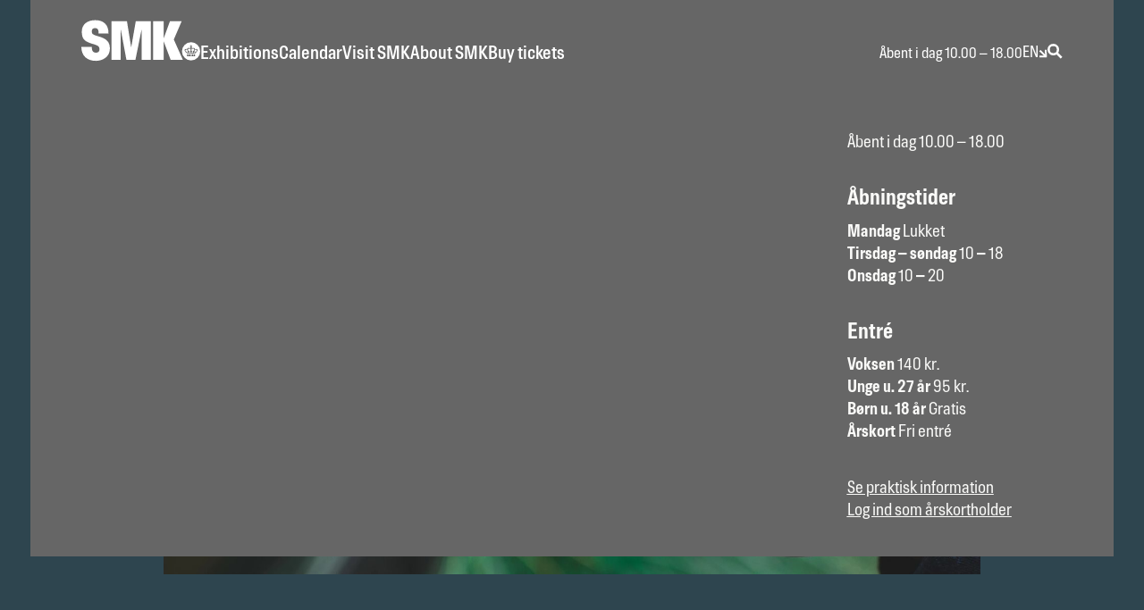

--- FILE ---
content_type: text/html; charset=UTF-8
request_url: https://www.smk.dk/en/article/art-wants-to-be-free/
body_size: 46511
content:
<!doctype html><html lang="en"><head><meta charset="utf-8"><meta name="viewport" content="width=device-width,initial-scale=1"><!--[if IE]>
  <meta http-equiv="X-UA-Compatible" content="IE=edge,chrome=1">
  <![endif]--><link rel="dns-prefetch" href="https://cdnjs.cloudflare.com"/><link rel="dns-prefetch" href="https://unpkg.com"/><link rel="preload" href="/static/fonts/Hill-Bold.woff2" as="font" type="font/woff2" crossorigin><link rel="preload" href="/static/fonts/Hill-Demibold.woff2" as="font" type="font/woff2" crossorigin><link rel="preload" href="/static/fonts/Hill.woff2" as="font" type="font/woff2" crossorigin><link rel="preload" href="/static/fonts/Hill-Light.woff2" as="font" type="font/woff2" crossorigin><title>Art wants to be free | SMK &#8211; National Gallery of Denmark in Copenhagen (Statens Museum for Kunst)</title> 
<!-- The SEO Framework by Sybre Waaijer -->
<meta name="description" content="SMK Open: Radical openness is the future for our digital cultural heritage." />
<meta property="og:image" content="https://www.smk.dk/wp-content/uploads/2019/04/cropped-mockup-eckersberg.jpg" />
<meta property="og:image:width" content="2453" />
<meta property="og:image:height" content="1289" />
<meta property="og:image" content="https://www.smk.dk/wp-content/uploads/2019/04/mockup-eckersberg.jpg" />
<meta property="og:image:width" content="2453" />
<meta property="og:image:height" content="1381" />
<meta property="og:image:alt" content="Mockup smartphone med Eckersberg" />
<meta property="og:locale" content="en_US" />
<meta property="og:type" content="article" />
<meta property="og:title" content="SMK Open: Kunsten vil gerne være fri" />
<meta property="og:description" content="Radikal åbenhed er fremtiden for den digitale kulturarv. Artikel om projektet SMK Open." />
<meta property="og:url" content="https://www.smk.dk/en/article/art-wants-to-be-free/" />
<meta property="og:site_name" content="SMK &#8211; National Gallery of Denmark in Copenhagen (Statens Museum for Kunst)" />
<meta property="article:published_time" content="2019-04-30T07:02+00:00" />
<meta property="article:modified_time" content="2021-01-30T16:11+00:00" />
<meta property="og:updated_time" content="2021-01-30T16:11+00:00" />
<meta name="twitter:card" content="summary_large_image" />
<meta name="twitter:title" content="SMK Open: Kunsten vil gerne være fri" />
<meta name="twitter:description" content="Radikal åbenhed er fremtiden for den digitale kulturarv. Artikel om projektet SMK Open." />
<meta name="twitter:image" content="https://www.smk.dk/wp-content/uploads/2019/04/cropped-mockup-eckersberg.jpg" />
<meta name="twitter:image:width" content="2453" />
<meta name="twitter:image:height" content="1289" />
<link rel="canonical" href="https://www.smk.dk/en/article/art-wants-to-be-free/" />
<!-- / The SEO Framework by Sybre Waaijer | 10.64ms meta | 0.79ms boot -->

  <link rel="manifest" href="/static/manifest.json"><meta name="theme-color" content="#F5F5F5"><meta name="application-name" content="SMK"><meta name="apple-mobile-web-app-title" content="SMK"><meta name="apple-mobile-web-app-capable" content="yes"><meta name="apple-mobile-web-app-status-bar-style" content="black"><!--[if IE]>
  <link rel="shortcut icon" href="/static/icons/favicon.ico">
  <![endif]--><link rel="icon" href="/static/icons/favicon-16x16.png" sizes="16x16"><link rel="icon" href="/static/icons/favicon-32x32.png" sizes="32x32"><link rel="icon" href="/static/icons/favicon-96x96.png" sizes="96x96"><link rel="icon" href="/static/icons/icon-192x192.png" sizes="192x192"><link rel="icon" href="/static/icons/android-icon-128x128.png" sizes="128x128"><link rel="apple-touch-icon" href="/static/icons/apple-icon-57x57.png" sizes="57x57"><link rel="apple-touch-icon" href="/static/icons/apple-icon-76x76.png" sizes="76x76"><link rel="apple-touch-icon" href="/static/icons/apple-icon-120x120.png" sizes="120x120"><link rel="apple-touch-icon" href="/static/icons/apple-icon-152x152.png" sizes="152x152"><link rel="apple-touch-icon" href="/static/icons/apple-icon-180x180.png" sizes="180x180"><link rel="apple-touch-icon" href="/static/icons/icon-192x192.png"><link rel="apple-touch-startup-image" href="/static/icons/startup-screen.png">  <script id="CookieConsent" src="https://policy.app.cookieinformation.com/uc.js" data-culture="en"></script>   
<!--BEGIN: TRACKING CODE MANAGER BY INTELLYWP.COM IN HEAD//-->
<!-- Facebook Pixel Code -->
<script>
    window.addEventListener('CookieInformationConsentGiven', function (event) { 
        if (CookieInformation.getConsentGivenFor('cookie_cat_statistic')) { 
              !function(f,b,e,v,n,t,s)
              {if(f.fbq)return;n=f.fbq=function(){n.callMethod?
              n.callMethod.apply(n,arguments):n.queue.push(arguments)};
              if(!f._fbq)f._fbq=n;n.push=n;n.loaded=!0;n.version='2.0';
              n.queue=[];t=b.createElement(e);t.async=!0;
              t.src=v;s=b.getElementsByTagName(e)[0];
              s.parentNode.insertBefore(t,s)}(window, document,'script',
              'https://connect.facebook.net/en_US/fbevents.js');
              fbq('init', '1264562773568452');
              fbq('track', 'PageView');
        } 
    }, false);
</script>
<!-- End Facebook Pixel Code -->
<meta name="facebook-domain-verification" content="vjr7bjeshysycej5zps8j2ga8m8fsh" />
<!-- Original: <script id="mcjs">!function(c,h,i,m,p){m=c.createElement(h),p=c.getElementsByTagName(h)[0],m.async=1,m.src=i,p.parentNode.insertBefore(m,p)}(document,"script","https://chimpstatic.com/mcjs-connected/js/users/210ff4d8393906ca0a005d90d/b45e9732e53c916cdb40d0a84.js");</script> -->

<!-- cookieinformation implemented -->
<script id="mcjs">
    window.addEventListener('CookieInformationConsentGiven', function (event) { 
        if (CookieInformation.getConsentGivenFor('cookie_cat_marketing')) { 
        
            !function(c,h,i,m,p){m=c.createElement(h),p=c.getElementsByTagName(h)[0],m.async=1,m.src=i,p.parentNode.insertBefore(m,p)}(document,"script","https://chimpstatic.com/mcjs-connected/js/users/210ff4d8393906ca0a005d90d/b45e9732e53c916cdb40d0a84.js");
    
        } 
    }, false);
</script>
<!--END: https://wordpress.org/plugins/tracking-code-manager IN HEAD//--> <script defer="defer" data-domain="smk.dk" src="https://plausible.io/js/script.js"></script><link href="/static/css/main.0d1e1576.css" rel="stylesheet"></head><body><svg xmlns="http://www.w3.org/2000/svg" style="display:none"><symbol id="svg-logo" viewBox="0 0 73 25"><g stroke="none"><path d="M9 25c-5 0-9-2.74-9-8.62h6.42c0 2.81.91 3.59 2.74 3.59a1.88 1.88 0 0 0 2-1.9c0-2.09-.68-2.43-4.9-3.71C1.32 12.87.3 11 .3 7c0-4.19 3.18-7 8.21-7 5.03 0 8.18 2.64 8.18 8.21h-6.08c0-2.13-.37-3.31-2.2-3.31-1.45 0-2 .61-2 2 0 1.55.44 2.06 4 3.07 5.27 1.49 7.06 3.62 7.06 7.57C17.53 22.91 12.6 25 9 25m28.06-.68V5.98h-.14l-3.71 18.34h-5.54L24.26 5.98h-.14v18.34h-5.67V.68h9.56l2.53 15.71h.14L33.41.68h9.29v23.64zm13.48 0h-6.49V.68h6.49v10.47L54.39.68h7.2l-4.83 11.18 5.57 12.46h-7.5l-4.29-11.28zm15.35-2.38l.27-.38a.06.06 0 0 0 0-.08l-.27-.38-.28.38a.11.11 0 0 0 0 .08l.28.38zm-.54-3.01a2 2 0 0 1-.44-.79 1.18 1.18 0 0 0-.41-.07c-.39 0-.7.22-.54.74a2.53 2.53 0 0 0 .33.58c.38-.37.81.32.75.86h.34c.29 0 .46-.05.45-.27-.49-.19-.93-.79-.48-1.05zm3.55 3.01l.27-.38a.06.06 0 0 0 0-.08l-.27-.38-.28.38a.11.11 0 0 0 0 .08l.28.38zm-1.58-.05h.08l.39-.05v-.59l-.38-.05h-.1l-.38.05v.59l.39.05zm-.12-3.29v-.31a.52.52 0 0 1-.2-.44 1.29 1.29 0 0 0-.91-.39c-.63 0-.33.5-.7.54a1.17 1.17 0 0 0 .24.81c.26-.16.59 0 .66.42a1.14 1.14 0 0 1-.18.7c.09.21.26.27.57.27a.49.49 0 0 0 .52-.31c-.56-.39-.64-1.22 0-1.29zm2.13-.6c-.37 0-.07-.54-.7-.54a1.27 1.27 0 0 0-.9.39.56.56 0 0 1-.21.44v.31c.64.07.57.9 0 1.29a.49.49 0 0 0 .53.31c.3 0 .47-.06.57-.27a1.07 1.07 0 0 1-.18-.7c.06-.41.39-.58.65-.42a1.17 1.17 0 0 0 .24-.81z"/><path d="M67.36 13.55c-3.0806.0276-5.5582 2.5424-5.5399 5.623.0183 3.0807 2.5257 5.5659 5.6064 5.5568C70.5072 24.7206 73 22.2208 73 19.14a5.59 5.59 0 0 0-5.64-5.59zm2.49 8.6h-5v-1.26h5v1.26zm1.17-3c-.11.16-.36.41-.36.62-.41 0-.73.45-.78.81h-.58c-.31 0-.48 0-.56-.25a.73.73 0 0 1-.65.25.79.79 0 0 1-.7-.31.79.79 0 0 1-.7.31.74.74 0 0 1-.65-.25c-.08.2-.25.25-.56.25h-.58c0-.36-.37-.81-.77-.81 0-.21-.26-.46-.37-.62-.65-.88-.17-1.43.52-1.44a1.59 1.59 0 0 1 .71.18c0-.61.45-.84 1-.84a1.93 1.93 0 0 1 1.18.48 1.82 1.82 0 0 1 .13-.28.55.55 0 0 1-.45-.52.56.56 0 0 1 .5-.53v-.35H67v.05a.1.1 0 0 1-.2 0v-.05a.1.1 0 0 1-.1-.09.1.1 0 0 1 .1-.1v-.05a.1.1 0 0 1 .2 0v.05h.23v-.27h-.05a.1.1 0 0 1-.09-.1.09.09 0 0 1 .09-.1h.05v-.05a.11.11 0 0 1 .1-.1.1.1 0 0 1 .1.1v.05h.05a.1.1 0 0 1 .1.1.11.11 0 0 1-.1.1h-.05v.27h.23v-.05a.1.1 0 0 1 .1-.1.09.09 0 0 1 .1.1v.05a.1.1 0 0 1 .1.1.1.1 0 0 1-.1.09v.05a.09.09 0 0 1-.1.1.1.1 0 0 1-.1-.1v-.05h-.23v.35a.53.53 0 0 1 .05 1.05 1.82 1.82 0 0 1 .13.28 1.93 1.93 0 0 1 1.21-.53c.52 0 1 .23 1 .84a1.62 1.62 0 0 1 .71-.18c.67.04 1.14.59.47 1.47l.02.02z"/><path d="M70.22 18.07a1.22 1.22 0 0 0-.41.07 1.86 1.86 0 0 1-.44.79c.45.26 0 .86-.48 1.05 0 .22.16.27.45.27h.34c-.06-.54.37-1.23.76-.86a2.87 2.87 0 0 0 .32-.58c.16-.52-.15-.74-.54-.74z"/></g></symbol><symbol id="svg-logo-detailed" viewBox="0 0 337.66 190.04"><g stroke="none"><path class="cls-1" d="M8,149.08c-4.5,0-7.34-2.09-7.34-6.46V141H5.12v1.5c0,1.76.88,2.87,2.74,2.87a2.58,2.58,0,0,0,2.9-2.68c0-1.89-.75-2.73-4.5-3.94-4-1.31-5.78-2.84-5.78-7.15,0-3.75,2.71-6.13,7.21-6.13s6.73,2.22,6.73,6.26v1.47H10v-1.37c0-2.12-1.18-2.64-2.45-2.64A2.22,2.22,0,0,0,5,131.66c0,2.28,1.46,2.74,4.11,3.55,4,1.24,6.16,3,6.16,6.92C15.26,146.9,11.8,149.08,8,149.08Z"/><path class="cls-1" d="M23.4,148.69c-3.4,0-5-.49-5-4.44v-8.84H16.25v-3.36h2.16v-3.4h4.2v3.4h2.88v3.36H22.61v7.76c0,1.5.14,2.16,1.28,2.16h1.63v3.36Z"/><path class="cls-1" d="M38.81,148.69H34.89l-.16-1.89H34.6a3.63,3.63,0,0,1-3.72,2.28,4.38,4.38,0,0,1-4.31-4.7c0-4.34,3.13-5.77,7.89-5.77v-2a1.44,1.44,0,0,0-1.63-1.5c-1,0-1.79.36-1.79,1.8v.78H26.89v-1.4c0-3.1,3-4.6,5.88-4.6,3.26,0,6,1.14,6,5.05Zm-4.38-7.34c-2.54,0-3.52.65-3.52,2.45a1.63,1.63,0,0,0,1.83,1.85c1.07,0,1.69-.55,1.69-2.25Z"/><path class="cls-1" d="M47.92,148.69c-3.4,0-5-.49-5-4.44v-8.84H40.77v-3.36h2.15v-3.4h4.21v3.4H50v3.36H47.13v7.76c0,1.5.13,2.16,1.28,2.16H50v3.36Z"/><path class="cls-1" d="M55.52,141.77v1.5c0,1.67.75,2.38,2,2.38a1.71,1.71,0,0,0,1.79-1.92v-.42h4.24v.13c0,3.19-1.92,5.64-6.26,5.64-3.79,0-6.1-2.41-6.1-6.2v-5.06c0-3.78,2.47-6.16,6.26-6.16s6.1,2.21,6.1,5.64v4.47Zm3.82-3v-1.43c0-1.64-.85-2.29-1.86-2.29s-2,.65-2,2.29v1.43Z"/><path class="cls-1" d="M74.65,148.69V137.53c0-1.17-.39-2.45-2-2.45s-2,1.28-2,2.48v11.13H66.4V132.05h4.24v1.76h.13a4.17,4.17,0,0,1,3.59-2.15c2.48,0,4.47,1.76,4.47,5.32v11.71Z"/><path class="cls-1" d="M87.19,149.08c-3.62,0-6-1.27-6-5V143h4v1c0,1.17.65,1.76,1.86,1.76s1.76-.62,1.76-1.8c0-1.37-.78-1.82-3-2.25-2.84-.55-4.57-2-4.57-5.12s2-5,5.81-5c3.39,0,5.35,2,5.35,5v.68h-4v-.65c0-1.34-.65-1.76-1.53-1.76s-1.47.52-1.47,1.7.59,1.69,2.74,2.12c3.24.62,4.87,2,4.87,5C93,147.29,90.45,149.08,87.19,149.08Z"/><path class="cls-1" d="M108.86,148.69l-3.62-19.35h-.16v19.35h-4.24V125.85h7.76l2.87,17.68h.17l3.23-17.68h7.4v22.84H118V129.34h-.16l-3.62,19.35Z"/><path class="cls-1" d="M130.05,132.05v11.29c0,1.17.13,2.31,1.64,2.31s1.82-1.14,1.82-2.34V132.05h4.24v16.64h-4.14v-1.76h-.13a3.63,3.63,0,0,1-3.3,2.15c-2.47,0-4.3-1.76-4.3-5.32V132.05Z"/><path class="cls-1" d="M146.12,149.08c-3.62,0-6-1.27-6-5V143h4v1c0,1.17.65,1.76,1.86,1.76s1.76-.62,1.76-1.8c0-1.37-.78-1.82-3-2.25-2.84-.55-4.57-2-4.57-5.12s2-5,5.81-5c3.39,0,5.35,2,5.35,5v.68h-4v-.65c0-1.34-.65-1.76-1.53-1.76s-1.47.52-1.47,1.7.59,1.69,2.74,2.12c3.23.62,4.87,2,4.87,5C151.93,147.29,149.38,149.08,146.12,149.08Z"/><path class="cls-1" d="M158.07,141.77v1.5c0,1.67.75,2.38,2,2.38a1.71,1.71,0,0,0,1.79-1.92v-.42h4.25v.13c0,3.19-1.93,5.64-6.27,5.64-3.78,0-6.1-2.41-6.1-6.2v-5.06c0-3.78,2.48-6.16,6.26-6.16s6.11,2.21,6.11,5.64v4.47Zm3.81-3v-1.43c0-1.64-.84-2.29-1.86-2.29s-2,.65-2,2.29v1.43Z"/><path class="cls-1" d="M173.12,132.05v11.29c0,1.17.13,2.31,1.63,2.31s1.83-1.14,1.83-2.34V132.05h4.24v16.64h-4.15v-1.76h-.13a3.61,3.61,0,0,1-3.29,2.15c-2.48,0-4.31-1.76-4.31-5.32V132.05Z"/><path class="cls-1" d="M200,148.69V137.46c0-1.17-.2-2.38-1.76-2.38s-2,1.34-2,2.42v11.19h-4.18V137.46c0-1.17-.19-2.38-1.76-2.38s-2,1.34-2,2.42v11.19h-4.24V132.05h4.24v1.76a4.25,4.25,0,0,1,3.62-2.15,3.62,3.62,0,0,1,3.4,2.21,5,5,0,0,1,4.3-2.21c2.48,0,4.54,1.76,4.54,5.32v11.71Z"/><path class="cls-1" d="M221,129.21h-1.1c-1.08,0-2,.2-2,1.63v1.21H221v3.36h-3.06v13.28h-4.18V135.41h-2.35v-3.36h2.35v-1.5c0-3.43,1.83-4.7,4.86-4.7H221Z"/><path class="cls-1" d="M235.34,142.88c0,3.79-2.74,6.2-6.5,6.2s-6.52-2.41-6.52-6.2v-5c0-3.79,2.74-6.2,6.52-6.2s6.5,2.41,6.5,6.2Zm-4.24-5.19c0-1.43-.66-2.61-2.26-2.61s-2.25,1.21-2.25,2.64V143c0,1.44.66,2.64,2.25,2.64s2.26-1.17,2.26-2.61Z"/><path class="cls-1" d="M246.93,136.09c-2.22,0-4.53.53-4.53,3.36v9.24h-4.25V132.05h4.18v3.07h.16a4.31,4.31,0,0,1,4.44-3.46Z"/><path class="cls-1" d="M259,148.69h-4.51V125.85H259V136l5.45-10.18h4.92l-6.13,10.77L270,148.69h-5.19l-5.9-10.9Z"/><path class="cls-1" d="M275.11,132.05v11.29c0,1.17.13,2.31,1.63,2.31s1.83-1.14,1.83-2.34V132.05h4.24v16.64h-4.15v-1.76h-.13a3.6,3.6,0,0,1-3.29,2.15c-2.48,0-4.31-1.76-4.31-5.32V132.05Z"/><path class="cls-1" d="M294.33,148.69V137.53c0-1.17-.39-2.45-2-2.45s-2.05,1.28-2.05,2.48v11.13h-4.24V132.05h4.24v1.76h.13a4.17,4.17,0,0,1,3.59-2.15c2.48,0,4.47,1.76,4.47,5.32v11.71Z"/><path class="cls-1" d="M306.87,149.08c-3.62,0-6-1.27-6-5V143h4v1c0,1.17.66,1.76,1.86,1.76s1.76-.62,1.76-1.8c0-1.37-.78-1.82-3-2.25-2.84-.55-4.57-2-4.57-5.12s2.06-5,5.81-5c3.39,0,5.35,2,5.35,5v.68h-4v-.65c0-1.34-.65-1.76-1.54-1.76s-1.47.52-1.47,1.7.59,1.69,2.75,2.12c3.23.62,4.86,2,4.86,5C312.68,147.29,310.13,149.08,306.87,149.08Z"/><path class="cls-1" d="M320.32,148.69c-3.39,0-5-.49-5-4.44v-8.84h-2.16v-3.36h2.16v-3.4h4.21v3.4h2.87v3.36h-2.87v7.76c0,1.5.13,2.16,1.27,2.16h1.63v3.36Z"/><path class="cls-1" d="M2.18,183.51V160.67H6.1l7.27,17.88h.13V160.67h2.74v22.84H12.75l-7.7-18.6H4.92v18.6Z"/><path class="cls-1" d="M28.65,181.55h-.13a4.13,4.13,0,0,1-3.88,2.35c-2.78,0-4.93-1.63-4.93-4.63,0-4.11,2.12-5.81,8.88-5.81v-2.28a2.37,2.37,0,0,0-2.68-2.42c-1.47,0-3,.43-3,2.68H20.36c0-3.88,2.52-5,5.71-5,3,0,5.23,1.5,5.23,4.6v12.43H28.75Zm-.06-6.13c-5,0-6.07,1.17-6.07,3.59,0,1.76,1,2.61,2.77,2.61a3.06,3.06,0,0,0,3.3-3.33Z"/><path class="cls-1" d="M38.87,183.51c-2,0-2.8-.81-2.8-4V169H33.91v-2.15h2.16v-3.33h2.71v3.33h3V169h-3V179.6c0,1.5.45,1.76,1.59,1.76h1.44v2.15Z"/><path class="cls-1" d="M44.62,160.67h2.71v2.71H44.62Zm2.71,6.2v16.64H44.62V166.87Z"/><path class="cls-1" d="M63.45,177.74a5.8,5.8,0,0,1-6.17,6.16,5.9,5.9,0,0,1-6.16-6.16v-5.09a5.91,5.91,0,0,1,6.16-6.17,5.8,5.8,0,0,1,6.17,6.17Zm-2.68-5c0-2.84-1.59-4-3.49-4s-3.46,1.14-3.46,4v5c0,2.84,1.57,4,3.46,4s3.49-1.11,3.49-4Z"/><path class="cls-1" d="M69.6,166.87v1.86h.13a5.15,5.15,0,0,1,4.3-2.25,4.65,4.65,0,0,1,4.64,4.93v12.1H76V171.8a2.77,2.77,0,0,0-2.78-3,3.4,3.4,0,0,0-3.42,3.43v11.32H67.05V166.87Z"/><path class="cls-1" d="M90.75,181.55h-.13a4.15,4.15,0,0,1-3.89,2.35c-2.77,0-4.92-1.63-4.92-4.63,0-4.11,2.12-5.81,8.87-5.81v-2.28A2.37,2.37,0,0,0,88,168.76c-1.47,0-3,.43-3,2.68H82.46c0-3.88,2.51-5,5.71-5,3,0,5.22,1.5,5.22,4.6v12.43H90.84Zm-.07-6.13c-5,0-6.07,1.17-6.07,3.59,0,1.76,1,2.61,2.78,2.61a3.05,3.05,0,0,0,3.29-3.33Z"/><path class="cls-1" d="M97.51,183.51V160.67h2.71v22.84Z"/><path class="cls-1" d="M120.85,174.44h-3.1v-2.22h5.77v5.19c0,4-3.2,6.49-7.14,6.49a6.87,6.87,0,0,1-7.15-6.81v-10a6.87,6.87,0,0,1,7.15-6.82c3.94,0,7.14,2.55,7.14,6.49v1.54h-2.71v-1.5a4.18,4.18,0,0,0-4.43-4.18,4.32,4.32,0,0,0-4.28,4.5v9.92a4.32,4.32,0,0,0,4.28,4.5,4.21,4.21,0,0,0,4.47-4.17Z"/><path class="cls-1" d="M135.28,181.55h-.13a4.15,4.15,0,0,1-3.88,2.35c-2.78,0-4.93-1.63-4.93-4.63,0-4.11,2.12-5.81,8.87-5.81v-2.28a2.37,2.37,0,0,0-2.67-2.42c-1.47,0-3,.43-3,2.68H127c0-3.88,2.51-5,5.71-5,3,0,5.22,1.5,5.22,4.6v12.43h-2.54Zm-.07-6.13c-5,0-6.07,1.17-6.07,3.59,0,1.76,1.05,2.61,2.78,2.61a3.05,3.05,0,0,0,3.29-3.33Z"/><path class="cls-1" d="M142,183.51V160.67h2.71v22.84Z"/><path class="cls-1" d="M149.06,183.51V160.67h2.71v22.84Z"/><path class="cls-1" d="M158.26,175.91v2.25a3.19,3.19,0,0,0,3.33,3.46,2.85,2.85,0,0,0,3.14-3.13V178h2.67v.13c0,4.14-2.51,5.77-5.94,5.77s-5.9-2-5.9-6.16v-5.09c0-4.18,2.51-6.17,5.9-6.17s5.94,1.83,5.94,6.17v3.26Zm0-2h6.47v-1.73a3.14,3.14,0,0,0-3.27-3.46c-1.82,0-3.2,1.18-3.2,3.46Z"/><path class="cls-1" d="M179.06,169.32a5.58,5.58,0,0,0-1.63-.23c-1.67,0-3.72,1.27-3.72,4.41v10H171V166.87h2.54v2.84h.13a4.34,4.34,0,0,1,4.08-3.23,4.57,4.57,0,0,1,1.34.2Z"/><path class="cls-1" d="M184.38,183l-5.22-16.15h2.9l3.63,12.21,3.65-12.21H192L184.68,190H182Z"/><path class="cls-1" d="M211.34,177.74a5.8,5.8,0,0,1-6.16,6.16,5.9,5.9,0,0,1-6.17-6.16v-5.09a5.91,5.91,0,0,1,6.17-6.17,5.8,5.8,0,0,1,6.16,6.17Zm-2.67-5c0-2.84-1.6-4-3.49-4s-3.46,1.14-3.46,4v5c0,2.84,1.56,4,3.46,4s3.49-1.11,3.49-4Z"/><path class="cls-1" d="M221.37,162.83h-1.56c-1.08,0-1.64.55-1.64,2v2.05h2.71V169h-2.71v14.49h-2.71V169h-1.82v-2.15h1.82v-2c0-3.2,1.44-4.21,3.66-4.21h2.25Z"/><path class="cls-1" d="M235.34,160.67c4.21,0,7.35,2.71,7.35,6.82v9.2c0,4.05-3.14,6.82-7.35,6.82h-6.46V160.67ZM231.75,163v18.14h3.59a4.23,4.23,0,0,0,4.47-4.5v-9.14a4.33,4.33,0,0,0-4.47-4.5Z"/><path class="cls-1" d="M248.66,175.91v2.25a3.18,3.18,0,0,0,3.33,3.46,2.85,2.85,0,0,0,3.14-3.13V178h2.67v.13c0,4.14-2.51,5.77-5.94,5.77s-5.9-2-5.9-6.16v-5.09c0-4.18,2.51-6.17,5.9-6.17s5.94,1.83,5.94,6.17v3.26Zm0-2h6.47v-1.73a3.14,3.14,0,0,0-3.27-3.46c-1.83,0-3.2,1.18-3.2,3.46Z"/><path class="cls-1" d="M263.94,166.87v1.86h.13a5.18,5.18,0,0,1,4.31-2.25,4.64,4.64,0,0,1,4.63,4.93v12.1h-2.7V171.8a2.77,2.77,0,0,0-2.78-3,3.4,3.4,0,0,0-3.42,3.43v11.32H261.4V166.87Z"/><path class="cls-1" d="M279.48,166.87v1.86h.13a4.48,4.48,0,0,1,3.92-2.25,4.27,4.27,0,0,1,3.91,2.54h.14a4.66,4.66,0,0,1,4.27-2.54c2.67,0,4.8,1.76,4.8,5.58v11.45h-2.71V171.8a2.75,2.75,0,0,0-2.91-3c-1.76,0-2.87,1.05-2.87,3.43v11.32h-2.71V171.8a2.77,2.77,0,0,0-2.77-3c-1.66,0-3,1.28-3,3.43v11.32h-2.71V166.87Z"/><path class="cls-1" d="M308.73,181.55h-.13a4.13,4.13,0,0,1-3.88,2.35c-2.77,0-4.93-1.63-4.93-4.63,0-4.11,2.12-5.81,8.88-5.81v-2.28a2.37,2.37,0,0,0-2.68-2.42c-1.47,0-3,.43-3,2.68h-2.54c0-3.88,2.51-5,5.71-5,3,0,5.22,1.5,5.22,4.6v12.43h-2.55Zm-.06-6.13c-5,0-6.07,1.17-6.07,3.59,0,1.76,1,2.61,2.77,2.61a3.06,3.06,0,0,0,3.3-3.33Z"/><path class="cls-1" d="M323.36,169.32a5.58,5.58,0,0,0-1.63-.23c-1.67,0-3.72,1.27-3.72,4.41v10H315.3V166.87h2.55v2.84H318a4.32,4.32,0,0,1,4.07-3.23,4.57,4.57,0,0,1,1.34.2Z"/><path class="cls-1" d="M336.87,166.87l-6.26,7.18,7,9.46h-3.29L328,174.8v8.71h-2.71V160.67H328v13l5.8-6.76Z"/><path class="cls-1" d="M41.44,115.71C18.29,115.71,0,103,0,75.84H29.71c0,13,4.22,16.57,12.66,16.57,4.07,0,9.23-2.5,9.23-8.76,0-9.69-3.13-11.25-22.67-17.19C6.1,59.57,1.41,50.66,1.41,32.21,1.41,12.82,16.11,0,39.4,0,62.86,0,77.24,12.2,77.24,38H49.1c0-9.85-1.72-15.33-10.17-15.33-6.72,0-9.07,2.82-9.07,9.07,0,7.19,2,9.54,18.61,14.23C72.86,52.85,81.15,62.7,81.15,81,81.15,106,58.32,115.71,41.44,115.71Z"/><path class="cls-1" d="M171.53,112.58V27.68h-.63l-17.2,84.9H128.06l-15.79-84.9h-.63v84.9H85.37V3.13h44.25l11.73,72.71H142L154.64,3.13h43V112.58Z"/><path class="cls-1" d="M233.91,112.58h-30V3.13h30V51.6L251.74,3.13H285L262.68,54.88l25.8,57.7H253.77L233.91,60.36Z"/><path class="cls-1" d="M311,86.08V84.67a2.57,2.57,0,0,1-.94-2,6,6,0,0,0-4.18-1.79c-2.94,0-1.54,2.31-3.26,2.47a5.45,5.45,0,0,0,1.13,3.76c1.18-.75,2.74,0,3,1.93a5.07,5.07,0,0,1-.84,3.25c.43,1,1.24,1.26,2.64,1.26A2.29,2.29,0,0,0,311,92.07l0,0C308.42,90.28,308.05,86.4,311,86.08Z"/><path class="cls-1" d="M309.79,101.09l1.77.24H312l1.76-.24c.11,0,.16-.11.16-.27V98.36a.2.2,0,0,0-.16-.23L312,97.89h-.45l-1.75.24c-.1,0-.14.1-.14.23v2.46C309.65,101,309.69,101.06,309.79,101.09Z"/><path class="cls-1" d="M302.48,87.63a8.6,8.6,0,0,1-2-3.66,5.74,5.74,0,0,0-1.92-.35c-1.8,0-3.24,1-2.5,3.42a11.11,11.11,0,0,0,1.51,2.69c1.78-1.71,3.77,1.48,3.47,4h1.59c1.34,0,2.12-.24,2.09-1.23C302.42,91.6,300.38,88.83,302.48,87.63Z"/><path class="cls-1" d="M304.69,101.54a.14.14,0,0,0,.25,0l1.29-1.76a.32.32,0,0,0,0-.35l-1.29-1.76a.14.14,0,0,0-.25,0l-1.29,1.76a.32.32,0,0,0,0,.35Z"/><path class="cls-1" d="M318.62,101.54a.14.14,0,0,0,.25,0l1.29-1.76a.32.32,0,0,0,0-.35l-1.29-1.76a.14.14,0,0,0-.25,0l-1.3,1.76a.36.36,0,0,0,0,.35Z"/><path class="cls-1" d="M320.9,83.3c-1.72-.16-.32-2.47-3.26-2.47a6,6,0,0,0-4.18,1.79,2.6,2.6,0,0,1-.94,2v1.41c3,.32,2.6,4.2,0,6l0,0a2.29,2.29,0,0,0,2.44,1.43c1.4,0,2.21-.27,2.64-1.26a5.07,5.07,0,0,1-.84-3.25c.29-1.91,1.85-2.68,3-1.93A5.45,5.45,0,0,0,320.9,83.3Z"/><path class="cls-1" d="M311.78,62.69a25.89,25.89,0,1,0,25.88,25.89A25.88,25.88,0,0,0,311.78,62.69Zm11.49,39.82h-23V96.7h23Zm5.46-14c-.54.72-1.68,1.91-1.71,2.86-1.88,0-3.34,2.09-3.59,3.77h-2.69c-1.43,0-2.22-.25-2.6-1.18h-.09a3.36,3.36,0,0,1-3,1.18,3.67,3.67,0,0,1-3.25-1.45h-.11a3.64,3.64,0,0,1-3.24,1.45,3.37,3.37,0,0,1-3-1.18h-.09c-.37.93-1.17,1.15-2.6,1.18h-2.69c-.24-1.68-1.71-3.77-3.59-3.77,0-1-1.17-2.14-1.71-2.86-3-4.07-.79-6.63,2.43-6.65a7.32,7.32,0,0,1,3.3.83c0-2.83,2-3.88,4.48-3.88A9,9,0,0,1,310.48,81a9,9,0,0,1,.59-1.28,2.57,2.57,0,0,1-2.1-2.42,2.62,2.62,0,0,1,2.35-2.47V73.28h-1.09v.23a.46.46,0,0,1-.91,0v-.23h-.22a.45.45,0,1,1,0-.9h.22v-.23a.46.46,0,0,1,.91,0v.23h1.09V71.12h-.23a.46.46,0,0,1,0-.91h.23V70a.45.45,0,1,1,.9,0v.22h.23a.46.46,0,0,1,.46.45.46.46,0,0,1-.46.46h-.23v1.26h1.09v-.23a.46.46,0,0,1,.46-.45.45.45,0,0,1,.45.45v.23h.23a.45.45,0,1,1,0,.9h-.23v.23a.45.45,0,0,1-.45.45.46.46,0,0,1-.46-.45v-.23h-1.09v1.58a2.62,2.62,0,0,1,2.35,2.47,2.57,2.57,0,0,1-2.1,2.42,8,8,0,0,1,.58,1.28,9.13,9.13,0,0,1,5.47-2.19c2.42,0,4.49,1,4.49,3.88a7.23,7.23,0,0,1,3.3-.83C329.52,81.91,331.72,84.47,328.73,88.54Z"/><path class="cls-1" d="M325,83.62a5.74,5.74,0,0,0-1.92.35,8.6,8.6,0,0,1-2,3.66c2.1,1.2.06,4-2.21,4.86,0,1,.75,1.23,2.09,1.23h1.59c-.3-2.51,1.7-5.7,3.47-4A11.11,11.11,0,0,0,327.51,87C328.25,84.67,326.81,83.62,325,83.62Z"/></g></symbol><symbol id="svg-logo-frame" viewBox="0 0 106 96"><g fill-rule="nonzero" stroke="none"><path d="M1.802 86.239c-1.028 0-1.672-.47-1.672-1.468V84.4h1.022v.341a.582.582 0 0 0 .62.657.62.62 0 0 0 .662-.62c0-.427-.173-.62-1.028-.898S.093 83.26.093 82.25c0-.848.62-1.393 1.641-1.393 1.022 0 1.53.508 1.53 1.424v.335H2.261v-.31c0-.483-.267-.62-.558-.62a.508.508 0 0 0-.582.564c0 .52.334.62.941.812.917.278 1.4.687 1.4 1.573a1.517 1.517 0 0 1-1.66 1.604zM5.314 86.152c-.774 0-1.133-.111-1.133-1.01V83.13h-.465v-.756h.49V81.6h.928v.774h.657v.768h-.657v1.765c0 .341.031.49.292.49h.371v.768l-.483-.013zM8.826 86.152h-.892l-.037-.433h-.031a.824.824 0 0 1-.849.52.997.997 0 0 1-.978-1.065c0-.991.712-1.32 1.796-1.32v-.458a.328.328 0 0 0-.372-.34c-.229 0-.409.08-.409.408v.18h-.941v-.322c0-.706.675-1.047 1.338-1.047s1.375.26 1.375 1.152v2.725zm-.997-1.672c-.583 0-.806.149-.806.557a.372.372 0 0 0 .41.434c.247 0 .39-.124.39-.508l.006-.483zM10.894 86.152c-.768 0-1.133-.111-1.133-1.01V83.13h-.47v-.756h.489V81.6h.96v.774h.65v.768h-.669v1.765c0 .341 0 .49.285.49h.372v.768l-.484-.013zM12.629 84.58v.34c0 .378.173.539.458.539a.39.39 0 0 0 .409-.434v-.1h.966c0 .726-.44 1.283-1.425 1.283a1.3 1.3 0 0 1-1.387-1.356v-1.177a1.32 1.32 0 0 1 1.425-1.4 1.239 1.239 0 0 1 1.387 1.282v1.022h-1.833zm.867-.676v-.328c0-.372-.192-.52-.421-.52-.23 0-.446.148-.446.52v.328h.867zM16.983 86.152v-2.54c0-.265-.087-.557-.446-.557-.36 0-.465.292-.465.564v2.533h-.966v-3.778h.997v.403a.954.954 0 0 1 .818-.49c.563 0 1.022.403 1.022 1.208v2.67l-.96-.013zM19.82 86.239c-.824 0-1.37-.291-1.37-1.127v-.26h.923v.235c0 .266.15.396.422.396s.402-.136.402-.408c0-.273-.18-.415-.687-.508a1.102 1.102 0 0 1-1.04-1.17c0-.726.464-1.134 1.318-1.134a1.09 1.09 0 0 1 1.24 1.133v.161h-.918v-.148c0-.31-.148-.403-.346-.403-.199 0-.335.118-.335.384s.136.39.62.483c.73.142 1.102.465 1.102 1.146a1.183 1.183 0 0 1-1.332 1.22zM24.774 86.152l-.83-4.397h-.037v4.403h-.96v-5.202h1.765l.682 4.02.73-4.026h1.691v5.202h-.954v-4.397h-.037l-.811 4.397zM29.599 82.374v2.57c0 .267 0 .527.365.527.366 0 .422-.26.422-.533v-2.564h.966v3.79h-.948v-.402h-.056a.818.818 0 0 1-.749.49c-.564 0-.979-.397-.979-1.24v-2.638h.979zM33.253 86.239c-.824 0-1.369-.291-1.369-1.127v-.26h.942v.235c0 .266.148.396.421.396.272 0 .403-.136.403-.408 0-.273-.18-.415-.688-.508a1.102 1.102 0 0 1-1.04-1.17c0-.726.464-1.134 1.319-1.134a1.09 1.09 0 0 1 1.238 1.133v.161h-.953v-.148c0-.31-.149-.403-.347-.403-.198 0-.335.118-.335.384s.137.39.62.483c.73.142 1.102.465 1.102 1.146a1.183 1.183 0 0 1-1.313 1.22zM35.972 84.58v.34c0 .378.174.539.465.539a.384.384 0 0 0 .402-.434v-.1h.942c0 .726-.434 1.283-1.425 1.283a1.3 1.3 0 0 1-1.362-1.356v-1.177a1.32 1.32 0 0 1 1.424-1.4 1.239 1.239 0 0 1 1.363 1.282v1.022h-1.809zm.867-.676v-.328c0-.372-.192-.52-.42-.52-.23 0-.447.148-.447.52v.328h.867zM39.397 82.374v2.57c0 .267 0 .527.372.527.371 0 .415-.26.415-.533v-2.564h.966v3.79h-.941v-.402a.818.818 0 0 1-.75.49c-.564 0-.978-.397-.978-1.24v-2.638h.916zM45.516 86.152v-2.54c0-.265-.05-.538-.402-.538-.353 0-.446.304-.446.551v2.546h-.954v-2.558c0-.266-.043-.539-.396-.539-.353 0-.452.304-.452.551v2.546h-.967v-3.797h.967v.403a.96.96 0 0 1 .823-.49.824.824 0 0 1 .768.502c.222-.323.593-.512.985-.502.564 0 1.028.403 1.028 1.208v2.67l-.954-.013zM50.292 81.718h-.248c-.248 0-.446.043-.446.371v.285h.694v.768h-.694v3.023h-.954v-3.023h-.533v-.768h.533v-.34c0-.78.415-1.072 1.109-1.072h.539v.756zM53.562 84.852a1.48 1.48 0 0 1-2.96 0v-1.14a1.48 1.48 0 1 1 2.96 0v1.14zm-.966-1.177c0-.328-.149-.62-.508-.62-.36 0-.514.273-.514.62v1.177c0 .328.148.619.514.619.365 0 .508-.266.508-.62v-1.176zM56.206 83.285c-.507 0-1.034.117-1.034.761v2.106h-.966v-3.778h.948v.7h.037a.985.985 0 0 1 1.015-.787v.998zM58.938 86.152h-1.022V80.95h1.022v2.322l1.239-2.322h1.14l-1.4 2.477 1.56 2.75h-1.195L58.938 83.7zM62.617 82.374v2.57c0 .267.03.527.371.527.341 0 .415-.26.415-.533v-2.564h.967v3.79h-.942v-.402a.818.818 0 0 1-.75.49c-.563 0-.978-.397-.978-1.24v-2.638h.917zM66.996 86.152v-2.54c0-.265-.093-.557-.446-.557s-.471.292-.471.564v2.533h-.966v-3.778h.966v.403a.948.948 0 0 1 .818-.49c.563 0 1.015.403 1.015 1.208v2.67l-.916-.013zM69.85 86.239c-.823 0-1.368-.291-1.368-1.127v-.26h.923v.235c0 .266.149.396.421.396.273 0 .403-.136.403-.408 0-.273-.18-.415-.694-.508a1.102 1.102 0 0 1-1.04-1.17c0-.726.47-1.134 1.325-1.134a1.09 1.09 0 0 1 1.239 1.133v.161h-.917v-.148c0-.31-.149-.403-.347-.403-.198 0-.334.118-.334.384s.13.39.619.483c.737.142 1.109.465 1.109 1.146a1.183 1.183 0 0 1-1.338 1.22zM72.91 86.152c-.774 0-1.14-.111-1.14-1.01V83.13h-.488v-.756h.489V81.6h.96v.774h.656v.768h-.656v1.765c0 .341 0 .49.29.49h.373v.768l-.484-.013zM.483 94.08v-5.203h.892l1.66 4.076v-4.076h.681v5.203h-.824L1.14 89.844h-.031v4.236zM6.51 93.634a.948.948 0 0 1-.936.508 1.022 1.022 0 0 1-1.12-1.053c0-.935.482-1.325 2.018-1.325v-.514a.539.539 0 0 0-.62-.552c-.334 0-.687.093-.687.62h-.538c0-.886.57-1.128 1.3-1.128.731 0 1.183.341 1.183 1.047v2.83h-.576l-.025-.433zm0-1.4c-1.14 0-1.382.273-1.382.818 0 .402.236.62.62.62a.694.694 0 0 0 .749-.769l.012-.669zM8.838 94.08c-.458 0-.62-.186-.62-.923V90.78H7.73v-.49h.489v-.755h.62v.756h.693v.489h-.719v2.41c0 .34.106.402.366.402h.328v.489h-.669zM10.145 88.877h.62v.62h-.62v-.62zm.62 1.413v3.79h-.62v-3.79h.62zM14.431 92.767a1.313 1.313 0 0 1-1.425 1.375 1.344 1.344 0 0 1-1.405-1.4v-1.14a1.344 1.344 0 0 1 1.405-1.4 1.313 1.313 0 0 1 1.4 1.4l.025 1.165zm-.62-1.146c0-.62-.365-.904-.792-.904-.428 0-.787.26-.787.904v1.127c0 .65.353.91.787.91.433 0 .793-.253.793-.91v-1.127zM15.83 90.29v.427h.032c.219-.325.586-.518.978-.514a1.06 1.06 0 0 1 1.06 1.12v2.757h-.62v-2.67a.62.62 0 0 0-.62-.687.774.774 0 0 0-.78.78v2.577h-.62v-3.79h.57zM20.65 93.634h-.032a.948.948 0 0 1-.885.533 1.022 1.022 0 0 1-1.121-1.053c0-.935.483-1.326 2.019-1.326v-.514a.539.539 0 0 0-.62-.55c-.334 0-.68.092-.68.618h-.583c0-.885.57-1.127 1.3-1.127.731 0 1.19.34 1.19 1.047v2.83h-.583l-.006-.458zm0-1.4c-1.134 0-1.382.273-1.382.818a.551.551 0 0 0 .62.62.687.687 0 0 0 .743-.769l.018-.669zM22.185 94.08v-5.203h.62v5.203zM27.5 92.011h-.707v-.501h1.313v1.183a1.499 1.499 0 0 1-1.622 1.449 1.567 1.567 0 0 1-1.63-1.548V90.32a1.567 1.567 0 0 1 1.63-1.555 1.505 1.505 0 0 1 1.622 1.48v.347h-.619v-.34a.954.954 0 0 0-1.01-.954.985.985 0 0 0-.972 1.028v2.254a.985.985 0 0 0 .972 1.028.96.96 0 0 0 1.016-.954l.006-.644zM30.782 93.634a.948.948 0 0 1-.886.533 1.022 1.022 0 0 1-1.12-1.053c0-.935.482-1.326 2.018-1.326v-.514a.539.539 0 0 0-.619-.55c-.334 0-.688.092-.688.618h-.576c0-.885.57-1.127 1.301-1.127s1.19.34 1.19 1.047v2.83h-.583l-.037-.458zm0-1.4c-1.133 0-1.381.273-1.381.818 0 .402.235.62.62.62a.687.687 0 0 0 .749-.769l.012-.669zM32.324 94.08v-5.203h.62v5.203zM33.922 94.08v-5.203h.62v5.203zM36.015 92.346v.514a.73.73 0 0 0 .762.786.62.62 0 0 0 .713-.712v-.111h.619a1.195 1.195 0 0 1-1.363 1.319 1.239 1.239 0 0 1-1.344-1.4v-1.14a1.239 1.239 0 0 1 1.344-1.4 1.239 1.239 0 0 1 1.35 1.4v.744h-2.08zm0-.44h1.475v-.396a.712.712 0 0 0-.744-.787.706.706 0 0 0-.73.787v.396zM40.754 90.847a1.338 1.338 0 0 0-.372-.05.892.892 0 0 0-.849 1.004v2.279h-.619v-3.79h.582v.65a.979.979 0 0 1 1.233-.694l.025.601zM41.961 93.969l-1.189-3.68h.663l.824 2.781.836-2.78h.62l-1.673 5.276h-.62zM48.1 92.767a1.313 1.313 0 0 1-1.4 1.375 1.344 1.344 0 0 1-1.407-1.4v-1.14a1.344 1.344 0 0 1 1.406-1.4 1.313 1.313 0 0 1 1.4 1.4v1.165zm-.62-1.146c0-.62-.366-.904-.793-.904-.427 0-.787.26-.787.904v1.127c0 .65.353.91.787.91.434 0 .793-.253.793-.91v-1.127zM50.385 89.373h-.36c-.241 0-.371.124-.371.452v.465h.619v.489h-.62v3.301h-.619v-3.301h-.415v-.49h.415v-.452c0-.724.329-.96.83-.96h.514l.007.496zM53.568 88.877a1.548 1.548 0 0 1 1.666 1.549v2.093a1.555 1.555 0 0 1-1.666 1.555h-1.474V88.87l1.474.006zm-.818.54v4.106h.818a.966.966 0 0 0 1.016-1.029v-2.068a.979.979 0 0 0-1.016-1.022l-.818.012zM56.597 92.346v.514a.725.725 0 0 0 .761.786.62.62 0 0 0 .713-.712v-.111h.62a1.195 1.195 0 0 1-1.364 1.319 1.239 1.239 0 0 1-1.344-1.4v-1.14a1.239 1.239 0 0 1 1.344-1.4 1.239 1.239 0 0 1 1.35 1.4v.744h-2.08zm0-.44h1.474v-.396a.712.712 0 0 0-.744-.787.706.706 0 0 0-.73.787v.396zM60.077 90.29v.427c.22-.325.587-.518.979-.514a1.06 1.06 0 0 1 1.053 1.12v2.757h-.62v-2.67a.62.62 0 0 0-.619-.687.774.774 0 0 0-.78.78v2.577h-.62v-3.79h.607zM63.614 90.29v.427h.03c.183-.32.524-.517.893-.514a.972.972 0 0 1 .892.576c.189-.36.565-.583.972-.576.62 0 1.096.402 1.096 1.27v2.607h-.62v-2.67a.62.62 0 0 0-.662-.687c-.396 0-.62.235-.62.78v2.577h-.618v-2.67a.62.62 0 0 0-.62-.687.706.706 0 0 0-.687.78v2.577h-.62v-3.79h.564zM70.272 93.634a.941.941 0 0 1-.904.508 1.028 1.028 0 0 1-1.127-1.053c0-.935.483-1.325 2.025-1.325v-.514a.539.539 0 0 0-.62-.552c-.334 0-.68.093-.68.62h-.583c0-.886.576-1.128 1.3-1.128.725 0 1.19.341 1.19 1.047v2.83h-.576l-.025-.433zm0-1.4c-1.14 0-1.381.273-1.381.818 0 .402.235.62.62.62a.694.694 0 0 0 .749-.756l.012-.682zM73.604 90.847a1.338 1.338 0 0 0-.371-.05.892.892 0 0 0-.849 1.004v2.279h-.62v-3.79h.583v.65a.979.979 0 0 1 1.232-.694l.025.601zM76.676 90.29l-1.424 1.635 1.604 2.155h-.75l-1.449-1.982v1.982h-.62v-5.203h.62v2.955l1.325-1.542zM105.464 25.617H.124v52.645h105.34V25.617zm-10.53 42.116H10.66V36.146h84.27l.006 31.587z"/><g><path d="M8.46 23.628c-4.744 0-8.46-2.57-8.46-8.144h6.063c0 2.65.868 3.388 2.59 3.388a1.778 1.778 0 0 0 1.857-1.79c0-1.982-.619-2.298-4.626-3.512-4.645-1.406-5.6-3.227-5.6-6.992C.285 2.62 3.29 0 8.053 0c4.762 0 7.723 2.477 7.723 7.76h-5.748c0-2.012-.353-3.096-2.074-3.096-1.375 0-1.859.57-1.859 1.858 0 1.474.415 1.95 3.797 2.91 4.955 1.4 6.677 3.413 6.677 7.148.006 5.097-4.658 7.048-8.108 7.048zM35.025 22.99V5.65h-.13L31.382 22.99h-5.234L22.916 5.65h-.124V22.99h-5.357V.62h9.03l2.397 14.864h.13L31.587.619h8.77V22.99zM47.765 22.99h-6.132V.62h6.132v9.909l3.641-9.91h6.813l-4.583 10.585 5.27 11.768h-7.085l-4.056-10.647z"/><g><path d="M63.509 17.577v-.29a.508.508 0 0 1-.192-.416 1.239 1.239 0 0 0-.855-.365c-.62 0-.31.47-.663.501-.022.276.06.55.23.768.24-.148.557 0 .619.397a1.06 1.06 0 0 1-.174.663c.087.204.254.26.54.26a.477.477 0 0 0 .5-.298c-.538-.365-.612-1.158-.005-1.22zM63.62 20.693h.08l.366-.05v-.557-.05l-.36-.05h-.092l-.353.05V20.643l.36.05zM61.768 17.893a1.759 1.759 0 0 1-.42-.75 1.239 1.239 0 0 0-.391-.067.49.49 0 0 0-.508.7c.079.194.183.377.31.545.359-.347.768.303.706.817h.322c.279 0 .433-.05.427-.254-.464-.18-.898-.743-.446-.99zM62.27 20.736l.26-.36a.08.08 0 0 0 0-.074l-.26-.359a.037.037 0 0 0-.056 0l-.26.36a.08.08 0 0 0 0 .074l.26.359a.037.037 0 0 0 .056 0zM65.113 20.736l.26-.36a.056.056 0 0 0 0-.074l-.26-.359a.037.037 0 0 0-.056 0l-.26.36a.08.08 0 0 0 0 .074l.26.359a.037.037 0 0 0 .056 0zM65.528 17.007c-.353-.03-.068-.501-.67-.501-.32.004-.625.135-.848.365 0 .16-.07.312-.192.415v.291c.62.062.527.855 0 1.239a.465.465 0 0 0 .496.297c.285 0 .452-.055.539-.26a1.028 1.028 0 0 1-.168-.663c.056-.39.378-.545.62-.396.17-.225.25-.506.223-.787z"/><path d="M63.663 12.802a5.29 5.29 0 1 0 5.284 5.283 5.283 5.283 0 0 0-5.284-5.283zm2.348 8.132h-4.695v-1.189h4.695v1.19zm1.115-2.855c-.112.149-.341.39-.347.588-.384 0-.688.422-.737.768h-.545c-.291 0-.459-.055-.533-.241a.694.694 0 0 1-.62.241.768.768 0 0 1-.668-.297.756.756 0 0 1-.663.297.687.687 0 0 1-.62-.241c-.08.186-.24.235-.532.241h-.545c-.056-.346-.353-.768-.737-.768 0-.198-.235-.44-.347-.588-.62-.83-.16-1.356.496-1.356.233 0 .462.058.669.167 0-.576.42-.793.916-.793.411.021.803.178 1.115.446.036-.089.078-.176.124-.26a.52.52 0 0 1-.427-.49.539.539 0 0 1 .477-.507v-.322h-.223v.05a.093.093 0 0 1-.186 0v-.05h-.044a.093.093 0 1 1 0-.186h.025v-.044a.093.093 0 1 1 .186 0v.044h.223v-.254h-.05a.093.093 0 1 1 0-.186h.05v-.05a.093.093 0 0 1 .186 0v.05h.025a.093.093 0 0 1 0 .186h-.044v.254h.223v-.044a.093.093 0 1 1 .186 0v.044h.043a.093.093 0 1 1 0 .186h-.043v.05a.093.093 0 0 1-.186 0v-.05h-.223v.322c.262.03.464.244.477.508a.52.52 0 0 1-.427.489c.046.083.086.17.117.26.313-.266.705-.42 1.115-.44.496 0 .917.217.917.793.209-.108.44-.166.675-.167.663-.006 1.115.52.502 1.35z"/><path d="M66.364 17.076a1.239 1.239 0 0 0-.39.068c-.072.28-.215.539-.415.75.427.247 0 .81-.452.99 0 .205.154.254.427.254h.322c-.056-.514.347-1.164.712-.817.127-.168.231-.351.31-.546a.49.49 0 0 0-.514-.7z"/></g></g></g></symbol><symbol id="svg-logo-thy-frame" viewBox="56.68 61.28 598.15 475.22"><path class="st0" d="M56.6929134,198.4252263v255.1180828h598.1102362v-255.1180828H56.6929134ZM603.7795261,402.5196886H107.716534v-153.0708416h496.0629921v153.0708416Z"></path><path class="st0" d="M382.2868526,152.6049786l.0234375.0158691c-.3720696,1.0488281-1.2770973,1.4151001-2.4081988,1.4151001-1.391599,0-2.1914023-.262207-2.6132765-1.2434692,0,0,1.0839824-1.5513306.8261704-3.21698-.2871089-1.883606-1.8221403-2.6483154-2.9938911-1.902832,0,0-1.4592259-1.8618164-1.1193827-3.722168,1.7051971-.15802.322265-2.4404297,3.2286318-2.4404297,1.6286592,0,3.0761663.7235718,4.1307298,1.7667236-.0555419.6605835.3342279,1.5935669.931761,2.024353v1.4003906c-2.9354195.3135376-2.5721389,4.1484375-.0059814,5.9034424ZM381.0799457,161.5491925l1.7459685.2327881h.40747l1.7429168-.2327881c.1055906-.0351562.1523435-.1083374.1523435-.2694092v-2.4318237c0-.1331787-.0467528-.2036743-.1523435-.234314l-1.7226531-.2373047h-.4450676l-1.7286346.2373047c-.0996092.0306396-.1407468.1011353-.1407468.234314v2.4318237c0,.1610718.0411376.2342529.1407468.2694092ZM389.8045392,161.9958478c.0701903.0924072.1815182.0924072.2519527,0l1.2772194-1.7459717c.064453-.0950928.064453-.2474976,0-.3414307l-1.2772194-1.7459717c-.0704344-.0939331-.1817624-.0939331-.2519527,0l-1.2774635,1.7459717c-.064453.0939331-.064453.2463379,0,.3414307l1.2774635,1.7459717ZM376.0290515,161.9958478c.0703124.0924072.1816403.0924072.2520747,0l1.2744118-1.7459717c.0672606-.0950928.0672606-.2474976,0-.3414307l-1.2744118-1.7459717c-.0704344-.0939331-.1817624-.0939331-.2520747,0l-1.2773414,1.7459717c-.064453.0939331-.064453.2463379,0,.3414307l1.2773414,1.7459717ZM373.8463162,148.2294904c-.7117907-.8190308-1.4090551-1.6290283-2.0125696-3.6183472-.6298817-.2270508-1.2832008-.3428955-1.8925747-.3428955-1.7812468,0-3.2050723,1.0386353-2.4785111,3.3795166.2697749.8613281.8378891,1.6713257,1.49426,2.6660767,1.7576872-1.6991577,3.7266778,1.4604492,3.4334655,3.9420166h1.5703097c1.3300757,0,2.1035118-.2387695,2.0715294-1.2188721-2.2473104-.8775024-4.2658614-3.6168213-2.1859091-4.8074951ZM408.6425178,149.16815c0,14.1405029-11.4609167,25.6019287-25.599685,25.6019287s-25.599685-11.4614258-25.599685-25.6019287c0-14.1344604,11.4609167-25.5974121,25.599685-25.5974121s25.599685,11.4629517,25.599685,25.5974121ZM394.4098775,157.204527h-22.7516677v5.7495117h22.7516677v-5.7495117ZM397.4098721,142.5558453c-1.0312481-.0026855-2.1678427.2579956-3.263788.8204956,0-2.7977905-2.0386926-3.8408813-4.4354168-3.8408813-2.1912802,0-4.5204996,1.3184814-5.4081933,2.1680908-.1640622-.4628906-.3688958-.8922119-.5742177-1.2641602,1.189573-.2769165,2.074215-1.2438354,2.074215-2.3922119,0-1.2318115-1.004881-2.25-2.3200642-2.4404907v-1.564209h1.0778789v.2255859c0,.2474365.2050778.4481812.4511711.4481812.2463374,0,.4454338-.2007446.4454338-.4481812v-.2255859h.2283931c.2462154,0,.4454338-.1992188.4454338-.4484863,0-.2460327-.1992184-.4482422-.4454338-.4482422h-.2283931v-.2225952c0-.2489624-.1990963-.449707-.4454338-.449707-.2460933,0-.4511711.2007446-.4511711.449707v.2225952h-1.0778789v-1.2420044h.2225338c.2519527,0,.4511711-.2006836.4511711-.4512329,0-.2462769-.1992184-.4481201-.4511711-.4481201h-.2225338v-.2229004c0-.2490234-.1992184-.4482422-.4512931-.4482422-.2462154,0-.4454338.1992188-.4454338.4482422v.2229004h-.2226558c-.2519527,0-.4511711.2018433-.4511711.4481201,0,.2505493.1992184.4512329.4511711.4512329h.2226558v1.2420044h-1.0778789v-.2225952c0-.2489624-.1992184-.449707-.4512931-.449707-.2462154,0-.4454338.2007446-.4454338.449707v.2225952h-.2226558c-.2519527,0-.4511711.2022095-.4511711.4482422,0,.2492676.1992184.4484863.4511711.4484863h.2226558v.2255859c0,.2459717.1992184.4481812.4454338.4481812.2520747,0,.4512931-.2022095.4512931-.4481812v-.2255859h1.0778789v1.564209c-1.3124976.1919556-2.3203083,1.2102051-2.3203083,2.4404907,0,1.1483765.8790267,2.1137695,2.074215,2.3922119-.2109371.3719482-.4100334.8012695-.5800771,1.2641602-.884764-.8496094-3.2109317-2.1680908-5.4020898-2.1680908-2.4024615,0-4.435905,1.0430908-4.435905,3.8408813-1.0985088-.5625-2.2322958-.8231812-3.2632997-.8204956-3.1757755.0147095-5.3586329,2.5491333-2.3967242,6.5745239.5334463.7175903,1.6584443,1.8953857,1.6874969,2.8358765,1.8632779,0,3.3105409,2.0667114,3.5567562,3.7221069h2.65417c1.4121068-.0249023,2.203121-.2474976,2.5725051-1.1660767h.0848387c.553832.8291626,1.6142549,1.1646118,2.9559273,1.1646118,1.6467255-.038147,2.701167-.5975952,3.2050723-1.4310303h.1054686c.5100088.8334351,1.5644503,1.3928833,3.2111758,1.4310303,1.3415503,0,2.4020953-.3354492,2.9528755-1.1646118h.0878905c.369262.9185791,1.1603983,1.1411743,2.5725051,1.1660767h2.6540479c.2463374-1.6553955,1.6934784-3.7221069,3.5567562-3.7221069.0291748-.9404907,1.1571024-2.1182861,1.6874969-2.8358765,2.9588569-4.0253906.7791734-6.5598145-2.3966021-6.5745239ZM392.0661318,143.9504987c-1.7077606-.15802-.322143-2.4404297-3.2285098-2.4404297-1.6347627,0-3.0761663.7235718-4.1307298,1.7667236.0526122.6605835-.3341058,1.5935669-.931761,2.024353v1.4003906c2.9355416.3135376,2.5751906,4.1484375.0059814,5.9034424l-.0233154.0158691c.3688958,1.0488281,1.2712379,1.4151001,2.4079546,1.4151001,1.3887914,0,2.1855429-.262207,2.6132765-1.2434692,0,0-1.0837383-1.5513306-.8261704-3.21698.2871089-1.883606,1.8222623-2.6483154,2.9882758-1.902832,0,0,1.4649632-1.8618164,1.124998-3.722168ZM396.1266713,144.2682477c-.6092518,0-1.262693.1158447-1.8984341.3428955-.6035145,1.9893188-1.2946754,2.7993164-2.0095178,3.6183472,2.0798302,1.1906738.064453,3.9299927-2.1855429,4.8074951-.029541.9801025.7438951,1.2188721,2.074215,1.2188721h1.5640841c-.2928461-2.4815674,1.6817596-5.6411743,3.439569-3.9420166.6563709-.994751,1.2188699-1.8047485,1.4882786-2.6660767.7325426-2.3408813-.6911609-3.3795166-2.4726518-3.3795166Z"></path><path class="st0" d="M56.6929134,493.2385492h4.6601468c0,2.9160156,1.2070288,4.2236328,3.1513608,4.2236328,1.6083952,0,2.8496036-.8710938,2.8496036-2.8154297,0-2.1455078-1.8779259-2.8164062-4.7939356-3.9892578-2.8164006-1.1064453-5.4648327-2.3134766-5.4648327-6.5712891,0-4.5585938,3.0507751-6.8720703,7.2411963-6.8720703,4.4247958,0,6.9726422,2.6152344,6.9726422,7.5761719h-4.4579988c0-2.6816406-.9052716-3.9560547-2.7490179-3.9560547-1.6425748,0-2.5146434,1.0058594-2.5146434,2.6484375,0,2.0117188,1.5761687,2.7490234,3.888664,3.6542969,3.0507751,1.2070312,6.5038931,2.5810547,6.5038931,7.0732422,0,5.0957031-4.0566324,6.9736328-7.744125,6.9736328-4.3915927,0-7.5429535-2.6826172-7.5429535-7.9453125ZM75.5024457,496.1213617v-9.0175781h-2.0107381v-3.3525391h2.0107381v-3.21875h4.4257723v3.21875h2.6816352v3.3525391h-2.6816352v8.7490234c0,1.0058594.3349603,1.375,1.1728492,1.375h1.475583v3.3857422h-2.6152291c-3.0507751,0-4.4589754-.6367188-4.4589754-4.4921875ZM84.7231303,496.2219476c0-4.1230469,1.8437463-5.7324219,8.2138506-5.8330078h.5029287v-2.078125c0-1.2070312-.5371083-1.9443359-1.8779259-1.9443359-1.2734349,0-2.0781208.8378906-2.0781208,2.4130859h-4.1240151c0-3.7207031,2.8837832-5.5644531,6.6044789-5.5644531,3.5537038,0,6.1015502,1.8769531,6.1015502,5.2294922v12.1689453h-4.3583896l-.1337888-1.6425781c-.7714828,1.2402344-2.0790974,2.0449219-3.9560467,2.0449219-2.5810495,0-4.8945214-1.4414062-4.8945214-4.7939453ZM93.4399095,495.149682v-2.2802734h-.3017572c-3.0849547.0673828-3.7890549.9384766-3.7890549,2.8496094,0,1.4755859.7041001,2.1123047,1.9453086,2.1123047,1.2734349,0,2.1455035-.8378906,2.1455035-2.6816406ZM102.6283676,496.1213617v-9.0175781h-2.0107381v-3.3525391h2.0107381v-3.21875h4.4257723v3.21875h2.6816352v3.3525391h-2.6816352v8.7490234c0,1.0058594.3349603,1.375,1.1728492,1.375h1.475583v3.3857422h-2.6152291c-3.0507751,0-4.4589754-.6367188-4.4589754-4.4921875ZM112.218192,494.7131585v-5.2294922c0-4.0566406,2.8828067-6.3027344,6.7050646-6.3027344,3.7880783,0,6.4697135,2.1796875,6.4697135,6.3027344v3.8886719h-8.7499823v1.6767578c0,1.6083984.9394512,2.6474609,2.2802688,2.6474609,1.3076145,0,2.1455035-.9042969,2.1455035-2.4804688v-.2675781h4.32421c0,3.8212891-2.5478464,6.0673828-6.4697135,6.0673828-3.8222579,0-6.7050646-1.9775391-6.7050646-6.3027344ZM121.06876,490.3889398v-1.3076172c0-1.5751953-.8720686-2.5810547-2.1796831-2.5810547-1.4072237,0-2.2460892,1.0058594-2.2460892,2.5810547v1.3076172h4.4257723ZM129.0160096,483.7512445h4.3574131v2.078125c.7382798-1.4746094,2.1796831-2.4804688,4.1572182-2.4804688,2.6152291,0,4.5595611,2.0117188,4.5595611,5.296875v11.9677734h-4.4257723v-11.0292969c0-1.5751953-.7373032-2.5478516-1.944332-2.5478516-1.3408176,0-2.3124953,1.0390625-2.3124953,2.8496094v10.7275391h-4.3915927v-16.8623047ZM151.8157683,501.0158929c-3.5537038,0-6.7382677-1.609375-6.7382677-6.1015625h4.0556559c0,2.1455078,1.2744115,2.9833984,2.582026,2.9833984,1.2402319,0,2.2460892-.6699219,2.2460892-1.9775391,0-4.0224609-8.5820139-.1679688-8.5820139-7.609375,0-2.8496094,2.4462841-5.1298828,6.3017451-5.1298828,3.4863211,0,5.9335818,1.7431641,5.9335818,5.4648438h-3.9218671c0-1.9111328-1.1064431-2.3466797-2.1787065-2.3466797-1.1064431,0-1.911129.6699219-1.911129,1.7099609,0,3.7207031,8.615217.1005859,8.615217,7.6767578,0,3.2177734-2.815424,5.3300781-6.4023308,5.3300781ZM167.7851775,477.8176507h7.106431l3.9560467,15.6220703,3.9892498-15.6220703h6.9394391v22.7958984h-4.4589754v-18.3710938l-5.0615132,18.3710938h-3.0839782l-4.928701-18.3037109v18.3037109h-4.4579988v-22.7958984ZM193.6698909,495.8869867v-12.1357422h4.4247958v11.2636719c0,1.6425781.7041001,2.4804688,1.9775351,2.4804688,1.2744115,0,2.1796831-.9716797,2.1796831-2.6816406v-11.0625h4.4247958v16.8623047h-4.32421v-1.7763672c-.9052716,1.3740234-2.1455035,2.3125-4.0898355,2.3125-2.5146434,0-4.5927642-1.8095703-4.5927642-5.2626953ZM216.4022669,501.0158929c-3.5537038,0-6.7382677-1.609375-6.7382677-6.1015625h4.0556559c0,2.1455078,1.2744115,2.9833984,2.582026,2.9833984,1.2402319,0,2.2460892-.6699219,2.2460892-1.9775391,0-4.0224609-8.5820139-.1679688-8.5820139-7.609375,0-2.8496094,2.4462841-5.1298828,6.3017451-5.1298828,3.4863211,0,5.9335818,1.7431641,5.9335818,5.4648438h-3.9218671c0-1.9111328-1.1064431-2.3466797-2.1787065-2.3466797-1.1064431,0-1.911129.6699219-1.911129,1.7099609,0,3.7207031,8.615217.1005859,8.615217,7.6767578,0,3.2177734-2.815424,5.3300781-6.4023308,5.3300781ZM225.3211942,494.7131585v-5.2294922c0-4.0566406,2.8828067-6.3027344,6.7050646-6.3027344,3.7880783,0,6.4697135,2.1796875,6.4697135,6.3027344v3.8886719h-8.7499823v1.6767578c0,1.6083984.9394512,2.6474609,2.2802688,2.6474609,1.3076145,0,2.1455035-.9042969,2.1455035-2.4804688v-.2675781h4.32421c0,3.8212891-2.5478464,6.0673828-6.4697135,6.0673828-3.8222579,0-6.7050646-1.9775391-6.7050646-6.3027344ZM234.1717623,490.3889398v-1.3076172c0-1.5751953-.8720686-2.5810547-2.1796831-2.5810547-1.4072237,0-2.2460892,1.0058594-2.2460892,2.5810547v1.3076172h4.4257723ZM241.918817,495.8869867v-12.1357422h4.4247958v11.2636719c0,1.6425781.7041001,2.4804688,1.9775351,2.4804688,1.2744115,0,2.1796831-.9716797,2.1796831-2.6816406v-11.0625h4.4247958v16.8623047h-4.32421v-1.7763672c-.9052716,1.3740234-2.1455035,2.3125-4.0898355,2.3125-2.5146434,0-4.5927642-1.8095703-4.5927642-5.2626953ZM258.8846031,483.7512445h4.3574131v1.84375c.8046859-1.3076172,2.3134719-2.2460938,4.0234294-2.2460938,1.8437463,0,3.2851496,1.1728516,3.855461,2.9169922.8037093-1.8105469,2.4804637-2.9169922,4.5253815-2.9169922,2.5810495,0,4.5253815,1.9111328,4.5253815,5.53125v11.7333984h-4.4247958v-10.9960938c0-1.5751953-.6367175-2.5810547-1.9785116-2.5810547-1.2402319,0-2.0449177.9052734-2.0449177,2.7490234v10.828125h-4.3574131v-10.9960938c0-1.5751953-.7041001-2.5810547-1.911129-2.5810547-1.3408176,0-2.1455035,1.0058594-2.1455035,2.7822266v10.7949219h-4.4247958v-16.8623047ZM290.5776134,487.1037835h-2.0107381v-3.3525391h2.0107381v-1.3076172c0-3.3857422,1.5761687-4.6259766,4.5595611-4.6259766h2.7148383v3.2519531h-1.5078095c-.8720686,0-1.3749972.3349609-1.3749972,1.6083984v1.0732422h2.582026v3.3525391h-2.582026v13.5097656h-4.3915927v-13.5097656ZM299.7650948,494.7131585v-5.1962891c0-3.9550781,3.0507751-6.3359375,6.8388534-6.3359375s6.8056503,2.3466797,6.8056503,6.3359375v5.1962891c0,3.9228516-3.017572,6.3027344-6.8056503,6.3027344s-6.8388534-2.4140625-6.8388534-6.3027344ZM308.9838262,494.5793695v-4.9619141c0-1.84375-1.0390604-2.8496094-2.379878-2.8496094-1.3740207,0-2.4140576,1.0058594-2.4140576,2.8496094v4.9619141c0,1.8105469,1.040037,2.8154297,2.4140576,2.8154297,1.3076145,0,2.379878-.9716797,2.379878-2.8154297ZM317.0668177,483.7512445h4.291007v1.8769531c.8378889-1.5419922,1.9775351-2.2792969,3.4189384-2.2792969.3691399,0,.8378889.0673828,1.07324.1337891v4.0898438c-.4365226-.1337891-.8378889-.2011719-1.3408176-.2011719-2.0449177,0-3.017572,1.8105469-3.017572,4.1240234v9.1181641h-4.4247958v-16.8623047ZM333.6719679,477.8176507h4.6933499v9.7890625l5.8661991-9.7890625h5.0624898l-6.3701043,10.3583984,7.0732279,12.4375h-5.4970592l-6.1347532-11.2304688v11.2304688h-4.6933499v-22.7958984ZM351.5098225,495.8869867v-12.1357422h4.4247958v11.2636719c0,1.6425781.7041001,2.4804688,1.9775351,2.4804688,1.2744115,0,2.1796831-.9716797,2.1796831-2.6816406v-11.0625h4.4247958v16.8623047h-4.32421v-1.7763672c-.9052716,1.3740234-2.1455035,2.3125-4.0898355,2.3125-2.5146434,0-4.5927642-1.8095703-4.5927642-5.2626953ZM368.5429912,483.7512445h4.3574131v2.078125c.7382798-1.4746094,2.1796831-2.4804688,4.1572182-2.4804688,2.6152291,0,4.5595611,2.0117188,4.5595611,5.296875v11.9677734h-4.4257723v-11.0292969c0-1.5751953-.7373032-2.5478516-1.944332-2.5478516-1.3408176,0-2.3124953,1.0390625-2.3124953,2.8496094v10.7275391h-4.3915927v-16.8623047ZM391.3417733,501.0158929c-3.5537038,0-6.7382677-1.609375-6.7382677-6.1015625h4.0556559c0,2.1455078,1.2744115,2.9833984,2.582026,2.9833984,1.2402319,0,2.2460892-.6699219,2.2460892-1.9775391,0-4.0224609-8.5820139-.1679688-8.5820139-7.609375,0-2.8496094,2.4462841-5.1298828,6.3017451-5.1298828,3.4863211,0,5.9335818,1.7431641,5.9335818,5.4648438h-3.9218671c0-1.9111328-1.1064431-2.3466797-2.1787065-2.3466797-1.1064431,0-1.911129.6699219-1.911129,1.7099609,0,3.7207031,8.615217.1005859,8.615217,7.6767578,0,3.2177734-2.815424,5.3300781-6.4023308,5.3300781ZM401.5351122,496.1213617v-9.0175781h-2.0107381v-3.3525391h2.0107381v-3.21875h4.4257723v3.21875h2.6816352v3.3525391h-2.6816352v8.7490234c0,1.0058594.3349603,1.375,1.1728492,1.375h1.475583v3.3857422h-2.6152291c-3.0507751,0-4.4589754-.6367188-4.4589754-4.4921875Z"></path><path class="st0" d="M56.6929134,507.8713617h4.5214844l7.0673828,16.7802734v-16.7802734h3.2490234v22.7753906h-3.8515625l-7.7373047-18.3203125v18.3203125l-3.2490234-.001083v-22.7743076ZM74.749554,526.3596429c0-4.0527344,2.0771484-5.7275391,8.5410156-5.7939453h.46875v-2.2109375c0-1.4736328-.8369141-2.4111328-2.5117188-2.4111328-1.6416016,0-2.7802734.9375-2.7802734,2.7460938h-3.0810547c0-3.5498047,2.7128906-5.2919922,6.1289062-5.2919922,3.2490234,0,5.6269531,1.7753906,5.6269531,4.9570312v12.2919922h-3.2148438l-.1005859-1.7412109c-.8378906,1.2392578-2.2109375,2.1435547-4.1201172,2.1435547-2.6796875,0-4.9570312-1.5742188-4.9570312-4.6894531ZM83.7261165,525.3547601v-2.6455078h-.3691406c-4.1191406.0664062-5.1572266,1.0712891-5.1572266,3.2822266,0,1.7412109,1.0048828,2.4785156,2.5791016,2.4785156,1.6074219,0,2.9472656-.9042969,2.9472656-3.1152344ZM91.7329524,526.4270257v-9.9482422h-2.3105469v-2.6123047h2.3105469v-3.2490234h3.3164062v3.2490234h2.9472656v2.6123047h-2.9472656v9.9140625c0,1.3066406.4013672,1.6083984,1.4404297,1.6083984h1.4736328v2.6455078h-2.7128906c-2.4785156,0-3.5175781-.7373047-3.5175781-4.2197266ZM101.0132259,509.3449945c0-1.1386719.9375-2.0761719,2.0761719-2.0761719,1.1396484,0,2.0771484.9375,2.0771484,2.0761719,0,1.1728516-.9375,2.0771484-2.0771484,2.0771484-1.1386719,0-2.0761719-.9042969-2.0761719-2.0771484ZM101.4155696,513.8664788h3.3154297v16.7802734h-3.3154297v-16.7802734ZM108.4497493,524.852807v-5.2255859c0-3.8847656,2.9472656-6.2294922,6.4980469-6.2294922,3.5498047,0,6.4638672,2.2441406,6.4638672,6.2294922v5.2255859c0,3.9521484-2.9140625,6.1962891-6.4638672,6.1962891-3.5507812,0-6.4980469-2.3447266-6.4980469-6.1962891ZM118.0952571,524.752221v-5.0576172c0-2.4453125-1.4394531-3.5507812-3.1474609-3.5507812-1.7421875,0-3.1826172,1.1054688-3.1826172,3.5507812v5.0576172c0,2.4111328,1.4404297,3.5839844,3.1826172,3.5839844,1.6738281,0,3.1474609-1.1396484,3.1474609-3.5839844ZM124.8647884,513.8664788h3.2822266v2.0429688c.7705078-1.4394531,2.3105469-2.4443359,4.2529297-2.4443359,2.6796875,0,4.6894531,2.0097656,4.6894531,5.0908203v12.0908203h-3.3154297v-11.4882812c0-1.8417969-1.1054688-2.9140625-2.5458984-2.9140625-1.6074219,0-3.0478516,1.2734375-3.0478516,3.3164062v11.0859375h-3.3154297v-16.7802734ZM140.140179,526.3596429c0-4.0527344,2.0771484-5.7275391,8.5410156-5.7939453h.46875v-2.2109375c0-1.4736328-.8369141-2.4111328-2.5117188-2.4111328-1.6416016,0-2.7802734.9375-2.7802734,2.7460938h-3.0810547c0-3.5498047,2.7128906-5.2919922,6.1289062-5.2919922,3.2490234,0,5.6269531,1.7753906,5.6269531,4.9570312v12.2919922h-3.2148438l-.1005859-1.7412109c-.8378906,1.2392578-2.2109375,2.1435547-4.1201172,2.1435547-2.6796875,0-4.9570312-1.5742188-4.9570312-4.6894531ZM149.1167415,525.3547601v-2.6455078h-.3691406c-4.1191406.0664062-5.1572266,1.0712891-5.1572266,3.2822266,0,1.7412109,1.0048828,2.4785156,2.5791016,2.4785156,1.6074219,0,2.9472656-.9042969,2.9472656-3.1152344ZM156.5552181,507.8713617h3.3154297v22.7753906h-3.3154297v-22.7753906ZM169.421334,524.1155023v-9.7128906c0-4.1191406,3.3164062-7,7.4023438-7s7.4013672,2.6455078,7.4013672,6.765625v1.3730469h-3.4492188v-1.4404297c0-2.3105469-1.7753906-3.8173828-3.9521484-3.8173828-2.2109375,0-3.8515625,1.7412109-3.8515625,4.0859375v9.8134766c0,2.3105469,1.6748047,4.0859375,3.8847656,4.0859375,2.1767578,0,3.9853516-1.5068359,3.9853516-3.8515625v-2.6123047h-4.1523438v-2.8134766h7.5351562v5.3916016c0,4.1201172-3.3486328,6.765625-7.4013672,6.765625-4.1201172,0-7.4023438-2.8798828-7.4023438-7.0332031ZM186.773873,526.3596429c0-4.0527344,2.0771484-5.7275391,8.5410156-5.7939453h.46875v-2.2109375c0-1.4736328-.8369141-2.4111328-2.5117188-2.4111328-1.6416016,0-2.7802734.9375-2.7802734,2.7460938h-3.0810547c0-3.5498047,2.7128906-5.2919922,6.1289062-5.2919922,3.2490234,0,5.6269531,1.7753906,5.6269531,4.9570312v12.2919922h-3.2148438l-.1005859-1.7412109c-.8378906,1.2392578-2.2109375,2.1435547-4.1201172,2.1435547-2.6796875,0-4.9570312-1.5742188-4.9570312-4.6894531ZM195.7504355,525.3547601v-2.6455078h-.3691406c-4.1191406.0664062-5.1572266,1.0712891-5.1572266,3.2822266,0,1.7412109,1.0048828,2.4785156,2.5791016,2.4785156,1.6074219,0,2.9472656-.9042969,2.9472656-3.1152344ZM203.1889121,507.8713617h3.3154297v22.7753906h-3.3154297v-22.7753906ZM210.8598105,507.8713617h3.3154297v22.7753906h-3.3154297v-22.7753906ZM217.8949668,524.8860101v-5.2919922c0-4.1191406,2.7128906-6.1962891,6.2626953-6.1962891,3.5839844,0,6.1962891,1.9423828,6.1962891,6.1962891v3.5507812h-9.1435547v2.0761719c0,2.0429688,1.3398438,3.2148438,3.0478516,3.2148438,1.6416016,0,2.8476562-.9707031,2.8476562-2.9472656v-.4013672h3.2480469c0,3.8847656-2.3779297,5.9951172-6.1962891,5.9951172-3.5498047,0-6.2626953-1.9765625-6.2626953-6.1962891ZM227.1059043,520.6994867v-1.5078125c0-2.0429688-1.2734375-3.1474609-2.9482422-3.1474609-1.7412109,0-2.9472656,1.1044922-2.9472656,3.1474609v1.5078125h5.8955078ZM234.0414512,513.8664788h3.2148438v1.9423828c.8378906-1.5400391,2.0771484-2.34375,3.6503906-2.34375.3691406,0,.8046875.0664062,1.0390625.1337891v3.1142578c-.4023438-.0664062-.7373047-.1337891-1.2392578-.1337891-1.9091797,0-3.3496094,1.5410156-3.3496094,4.3876953v9.6796875h-3.3154297v-16.7802734ZM248.3109824,530.5461663l-5.0908203-16.6796875h3.4833984l3.3828125,12.4257812,3.4833984-12.4257812h3.2822266l-7.0332031,22.6083984h-3.5507812l2.0429688-5.9287109ZM263.523778,524.852807v-5.2255859c0-3.8847656,2.9472656-6.2294922,6.4980469-6.2294922,3.5498047,0,6.4638672,2.2441406,6.4638672,6.2294922v5.2255859c0,3.9521484-2.9140625,6.1962891-6.4638672,6.1962891-3.5507812,0-6.4980469-2.3447266-6.4980469-6.1962891ZM273.1692858,524.752221v-5.0576172c0-2.4453125-1.4394531-3.5507812-3.1474609-3.5507812-1.7421875,0-3.1826172,1.1054688-3.1826172,3.5507812v5.0576172c0,2.4111328,1.4404297,3.5839844,3.1826172,3.5839844,1.6738281,0,3.1474609-1.1396484,3.1474609-3.5839844ZM280.742528,516.4787835h-2.2773438v-2.6123047h2.2773438v-1.6074219c0-3.2822266,1.5078125-4.3876953,4.0527344-4.3876953h2.4111328v2.5458984h-1.5400391c-1.0722656,0-1.6074219.46875-1.6074219,1.9091797v1.5400391h2.7460938v2.6123047h-2.7460938v14.1679688h-3.3164062v-14.1679688ZM295.4172376,507.8713617h6.8994141c4.2871094,0,7.6035156,2.7802734,7.6035156,7.0332031v8.7421875c0,4.1865234-3.3496094,7-7.6035156,7h-6.8994141v-22.7753906ZM306.4035658,523.7473382v-8.9765625c0-2.3779297-1.7421875-4.0859375-4.0869141-4.0859375h-3.3828125v17.1484375h3.3828125c2.3447266,0,4.0869141-1.5410156,4.0869141-4.0859375ZM313.0725111,524.8860101v-5.2919922c0-4.1191406,2.7128906-6.1962891,6.2626953-6.1962891,3.5839844,0,6.1962891,1.9423828,6.1962891,6.1962891v3.5507812h-9.1435547v2.0761719c0,2.0429688,1.3398438,3.2148438,3.0478516,3.2148438,1.6416016,0,2.8476562-.9707031,2.8476562-2.9472656v-.4013672h3.2480469c0,3.8847656-2.3779297,5.9951172-6.1962891,5.9951172-3.5498047,0-6.2626953-1.9765625-6.2626953-6.1962891ZM322.2834486,520.6994867v-1.5078125c0-2.0429688-1.2734375-3.1474609-2.9482422-3.1474609-1.7412109,0-2.9472656,1.1044922-2.9472656,3.1474609v1.5078125h5.8955078ZM329.2189954,513.8664788h3.2822266v2.0429688c.7705078-1.4394531,2.3105469-2.4443359,4.2529297-2.4443359,2.6796875,0,4.6894531,2.0097656,4.6894531,5.0908203v12.0908203h-3.3154297v-11.4882812c0-1.8417969-1.1054688-2.9140625-2.5458984-2.9140625-1.6074219,0-3.0478516,1.2734375-3.0478516,3.3164062v11.0859375h-3.3154297v-16.7802734ZM345.3322767,513.8664788h3.2148438v1.8759766c.8710938-1.3730469,2.3447266-2.2773438,4.1201172-2.2773438,1.7412109,0,3.2148438,1.0048828,3.9521484,2.7460938.8037109-1.6748047,2.5117188-2.7460938,4.4873047-2.7460938,2.6464844,0,4.6894531,1.8085938,4.6894531,5.5263672v11.6552734h-3.3154297v-11.4882812c0-1.8417969-1.0048828-2.9140625-2.6132812-2.9140625-1.5732422,0-2.6455078,1.0048828-2.6455078,3.2158203v11.1865234h-3.3154297v-11.4882812c0-1.8417969-1.0390625-2.9140625-2.4785156-2.9140625-1.6083984,0-2.7802734,1.1728516-2.7802734,3.2158203v11.1865234h-3.3154297v-16.7802734ZM368.8820814,526.3596429c0-4.0527344,2.0771484-5.7275391,8.5410156-5.7939453h.46875v-2.2109375c0-1.4736328-.8369141-2.4111328-2.5117188-2.4111328-1.6416016,0-2.7802734.9375-2.7802734,2.7460938h-3.0810547c0-3.5498047,2.7128906-5.2919922,6.1289062-5.2919922,3.2490234,0,5.6269531,1.7753906,5.6269531,4.9570312v12.2919922h-3.2148438l-.1005859-1.7412109c-.8378906,1.2392578-2.2109375,2.1435547-4.1201172,2.1435547-2.6796875,0-4.9570312-1.5742188-4.9570312-4.6894531ZM377.8586439,525.3547601v-2.6455078h-.3681641c-4.1201172.0664062-5.1582031,1.0712891-5.1582031,3.2822266,0,1.7412109,1.0048828,2.4785156,2.5791016,2.4785156,1.6074219,0,2.9472656-.9042969,2.9472656-3.1152344ZM385.3303236,513.8664788h3.2148438v1.9423828c.8378906-1.5400391,2.0771484-2.34375,3.6503906-2.34375.3691406,0,.8046875.0664062,1.0390625.1337891v3.1142578c-.4023438-.0664062-.7373047-.1337891-1.2392578-.1337891-1.9091797,0-3.3496094,1.5410156-3.3496094,4.3876953v9.6796875h-3.3154297v-16.7802734ZM395.8830579,507.8713617h3.3154297v12.8945312l5.2919922-6.8994141h3.7177734l-5.6601562,7.3017578,6.0957031,9.4785156h-3.8183594l-5.6269531-8.8085938v8.8085938h-3.3154297v-22.7753906Z"></path><path class="st0" d="M56.6929134,136.6127627h29.2939453c.1591797,11.78125,4.7763672,16.3984375,12.7373047,16.3984375,6.6865234,0,10.8261719-2.8652344,10.8261719-9.0751953,0-7.4824219-7.3232422-10.5078125-22.9267578-16.3984375-15.1240234-5.7314453-28.4980469-11.4628906-28.4980469-32.1601562,0-23.0859375,16.2392578-34.0712891,38.8476562-34.0712891,23.4033203,0,38.0507812,11.9404297,38.2099609,37.4140625h-28.0205078c0-9.7109375-3.1845703-15.125-11.3046875-15.125-6.3681641,0-9.5527344,3.0253906-9.5527344,8.4384766,0,7.1650391,6.8466797,10.3486328,19.1054688,15.125,15.9208984,6.0498047,33.59375,12.2597656,33.59375,34.5488281,0,26.2695312-24.0410156,34.3896484-42.5097656,34.3896484-23.2441406,0-39.6425781-13.5332031-39.8017578-39.484375ZM144.2563899,64.649872h44.4199219l13.8515625,65.9130859,14.9658203-65.9130859h42.9863281v108.2626953h-27.3837891v-82.9482422l-20.8564453,82.9482422h-21.015625l-19.4238281-82.3115234v82.3115234h-27.5439453v-108.2626953ZM269.3940853,64.649872h29.6132812v46.1708984l23.4042969-46.1708984h31.0458984l-25.7919922,48.8769531,28.8173828,59.3857422h-33.9121094l-23.5634766-53.0166016v53.0166016h-29.6132812v-108.2626953Z"></path><path class="st0" d="M418.0585188,87.5756533h-24.9960938v-22.9257812h79.4462891v22.9257812h-24.8369141v85.3377325l-29.6132812-.0008185v-85.3369141ZM479.8319563,64.649872h29.6132812v40.7578125h21.8125v-40.7578125h29.612793v108.2626953h-29.612793v-44.8974609h-21.8125v44.8974609h-29.6132812v-108.2626953ZM595.8949446,131.040497l-31.5234375-66.390625h29.9316406l16.0800781,36.6181641,14.9658203-36.6181641h29.4541016l-30.25,66.2314453v42.03125h-28.6582031v-41.8720703Z"></path></symbol><symbol id="svg-logo-park" viewBox="0 0 101 80"><defs><path id="a" d="M.36.041h26.55V4.88H.36z"/></defs><g fill-rule="evenodd" stroke="none"><path d="M0 11.162h100.23V9.394H0zM0 79.959h100.23V78.19H0zM60.354 70.44h1.423V56.21h-2.033v10.45l-8.54-10.45h-1.423V70.44h2.033V59.99l8.54 10.45zm8.032-8.64v-3.66h6.1v-1.931h-8.133V70.44h8.336v-1.932h-6.303v-4.778h4.676V61.8h-4.676zM21.44 42.522v9.576h2.034V37.866H22.05l-5.49 8.681-5.489-8.681H9.648v14.232h2.033v-9.576l4.168 6.526h1.423l4.168-6.526zm12.28 9.78c1.749 0 3.334-.712 4.412-1.871.915-.996 1.484-2.318 1.484-4.23v-8.335h-2.033v8.438c0 1.341-.325 2.175-.894 2.805-.712.793-1.77 1.26-2.969 1.26-1.2 0-2.257-.467-2.968-1.26-.57-.63-.895-1.464-.895-2.805v-8.438h-2.033v8.336c0 1.91.57 3.233 1.484 4.229 1.078 1.159 2.664 1.87 4.412 1.87zm9.027-2.38c1.26 1.525 3.03 2.38 4.982 2.38 2.48 0 4.411-1.628 4.411-4.128 0-1.627-.894-2.623-1.85-3.253-1.83-1.22-4.859-1.606-4.859-3.416 0-1.24 1.18-1.91 2.359-1.91.894 0 1.768.324 2.541.975l1.2-1.484c-.753-.63-2.013-1.423-3.823-1.423-2.48 0-4.31 1.708-4.31 3.781 0 1.485.793 2.46 1.81 3.131 1.89 1.24 4.9 1.485 4.9 3.66 0 1.28-1.16 2.135-2.481 2.135-1.464 0-2.643-.813-3.477-1.83l-1.403 1.383zm15.107-6.465v-3.66h6.1v-1.931H55.82v14.232h8.337v-1.931h-6.303v-4.779h4.676v-1.93h-4.676zm12.103 0v-3.66h6.099v-1.931h-8.133v14.232h8.336v-1.931h-6.302v-4.779h4.676v-1.93h-4.676zm13.73 1.931l5.062 6.71h2.46l-5.103-6.79a3.422 3.422 0 0 0 1.667-.753 3.764 3.764 0 0 0 1.403-2.928c0-1.179-.549-2.236-1.403-2.927-.65-.529-1.464-.834-2.765-.834h-4.981v14.232h2.033v-6.71h1.627zm-1.627-1.93v-3.66h2.846c.915 0 1.383.203 1.708.528.326.325.528.793.528 1.301 0 .509-.202.976-.528 1.302-.325.325-.793.528-1.708.528H82.06zM18.98 25.3v-4.066h3.253c.976 0 1.504.244 1.87.63.346.366.57.854.57 1.403 0 .55-.224 1.037-.57 1.403-.366.386-.894.63-1.87.63H18.98zm3.355 1.932c1.382 0 2.277-.346 2.968-.935a3.973 3.973 0 0 0 0-6.059c-.691-.59-1.586-.935-2.968-.935h-5.388v14.232h2.033v-6.303h3.355zm16.27 6.303h2.115l-5.896-14.232H33.4l-5.897 14.232h2.115l1.484-3.66h5.998l1.504 3.66zm-4.493-10.878l2.196 5.286h-4.392l2.196-5.286zm13.533 4.168l5.062 6.71h2.46l-5.103-6.791a3.42 3.42 0 0 0 1.667-.753 3.763 3.763 0 0 0 1.404-2.928c0-1.179-.55-2.236-1.404-2.927-.65-.528-1.464-.833-2.765-.833h-4.981v14.232h2.033v-6.71h1.627zm-1.627-1.931v-3.66h2.846c.915 0 1.383.203 1.708.529.326.325.529.793.529 1.3 0 .51-.203.976-.529 1.302-.325.325-.793.529-1.708.529h-2.846zm12.368 8.64h2.033v-7.116l6.344 7.117h2.602l-6.831-7.625 6.424-6.607h-2.684L60.42 25.3v-5.997h-2.033v14.232z"/><g transform="translate(6.63 .4)"><mask id="b"><use xlink:href="#a"/></mask><path d="M1.022 1.997V.802H3.01V.174H.36v4.64h2.717v-.63H1.022V2.627h1.525v-.63H1.022zm3.403-.299h-.61v3.116h.63V2.673c.186-.226.484-.446.895-.446.26 0 .498.12.644.306.112.14.185.325.185.723v1.558h.63V3.289c0-.537-.106-.856-.305-1.108a1.436 1.436 0 0 0-1.134-.549c-.45 0-.77.205-.935.364v-.298zm7.632 3.116h.609V.107h-.63V1.97a1.482 1.482 0 0 0-.954-.337c-.292 0-.551.073-.763.199-.47.278-.802.801-.802 1.425 0 .623.325 1.14.795 1.418.212.126.504.205.783.205.371 0 .71-.125.962-.35v.285zm-.02-.975a1.082 1.082 0 0 1-.856.445c-.604 0-1.035-.47-1.035-1.028 0-.544.398-1.029 1.002-1.029.378 0 .696.193.889.446v1.166zm4.517-.451c.006-.06.006-.106.006-.132 0-.922-.63-1.624-1.498-1.624-.882 0-1.517.69-1.517 1.624 0 .935.702 1.623 1.61 1.623.636 0 1.08-.284 1.313-.582l-.411-.391c-.18.199-.431.424-.895.424-.544 0-.975-.418-1.008-.942h2.4zM15.082 2.18c.371 0 .73.28.822.678h-1.697a.906.906 0 0 1 .875-.678zm2.354 2.633h.63V.107h-.63v4.707zm5.821 0h.61V1.698h-.61v.285a1.46 1.46 0 0 0-.975-.35c-.291 0-.55.072-.762.198-.47.278-.802.801-.802 1.425 0 .623.325 1.14.795 1.418a1.6 1.6 0 0 0 .783.205c.371 0 .71-.125.961-.35v.285zm-.02-.975a1.081 1.081 0 0 1-.855.445c-.603 0-1.035-.47-1.035-1.028 0-.544.398-1.029 1.002-1.029.378 0 .696.193.889.446v1.166zM26.91.087a1.45 1.45 0 0 0-.371-.046 1.22 1.22 0 0 0-1.02.516c-.14.2-.2.458-.2.876v.265h-.728v.563h.729v2.553h.629V2.26h.961v-.563h-.961v-.285c0-.285.033-.444.12-.557a.614.614 0 0 1 .477-.22c.086 0 .185.014.232.027l.132-.576z" mask="url(#b)"/></g></g></symbol><symbol id="svg-logo-cats" viewBox="0 0 236.42 47.97"><path stroke="none" d="M14.72 48C5.41 48 0 42 0 34.37v-19c0-7.59 5.41-13.6 14.72-13.6s13.86 5.48 13.86 12.8v4.29h-8.45v-4.09c0-3-1.78-5-5.28-5s-5.28 2-5.28 4.88v20.51c0 2.78 1.78 4.82 5.28 4.82s5.28-2 5.28-5v-4.1h8.45v4.29c0 7.32-4.69 12.83-13.86 12.83zM51.94 46.85l-1.85-8.72H41l-1.85 8.72h-8.86l10.29-44h10.56l10.23 44zM45.73 15.1l-3.36 16h6.46zM79.19 10.94v35.91h-9.43V10.94h-9.51v-8h28.38v8zM104 48c-8.64 0-14.11-5-14.11-12.51v-2.24h8.64v1.45c0 3.7 1.85 5.68 5.28 5.68s5-1.92 5-5-2.51-5.08-7.59-7.72C96 24.87 90.35 21.37 90.35 14.64s4.82-12.8 13.79-12.8c8 0 13.4 5.41 13.4 12.4V16H109v-1.36c0-3-1.65-5.28-5-5.28-2.77 0-4.55 1.72-4.55 4.36 0 3.1 2.51 4.81 8.12 7.72 6.14 3.36 10.43 6.79 10.43 13.2.07 7.12-5.21 13.36-14 13.36zM136.07 35.93a2.18 2.18 0 0 1-2.39-2.2v-3.08a2.18 2.18 0 0 1 2.39-2.2 2 2 0 0 1 2.24 2.07v.7H137v-.67a.86.86 0 0 0-1.72 0v3.33a.86.86 0 0 0 1.72 0v-.67h1.36v.7a2 2 0 0 1-2.29 2.02zM140.87 35.84a1.72 1.72 0 0 1-1.87-1.79v-1.73a1.72 1.72 0 0 1 1.83-1.8 1.68 1.68 0 0 1 1.78 1.8v1h-2.31v1a.54.54 0 0 0 .58.61.55.55 0 0 0 .6-.61v-.37h1.17v.18a1.66 1.66 0 0 1-1.78 1.71zm.58-3.74a.58.58 0 1 0-1.15 0v.66h1.15zM146 35.75V32.1a.53.53 0 0 0-.52-.58c-.4 0-.64.54-.64.84v3.39h-1.3v-5.13h1.11l.07 1a1.41 1.41 0 0 1 1.28-1.09c.83 0 1.26.57 1.26 1.42v3.8zM149.82 31.7v2.4a3.15 3.15 0 0 0 .34 1.65h-1.37a3.55 3.55 0 0 1-.28-1.65v-2.4h-.67v-1h.73v-.94l1.25-.31v1.25h.81v1zM152.53 32.53v3.22h-1.3v-5.13h1.08l.08 1c.24-.91.78-1.22 1.52-1v1.27c-1.02-.2-1.38.16-1.38.64zM156.26 35.84a1.71 1.71 0 0 1-1.82-1.79v-1.73a1.72 1.72 0 0 1 1.82-1.8 1.68 1.68 0 0 1 1.79 1.8v1h-2.35v1a.54.54 0 0 0 .57.61.55.55 0 0 0 .6-.61v-.37h1.18v.18a1.67 1.67 0 0 1-1.79 1.71zm.58-3.74a.57.57 0 1 0-1.14 0v.66h1.14zM162.34 31.7v4.05H161V31.7h-.67v-1h.67v-.29a1.56 1.56 0 0 1 1.7-1.76h.44v1H163c-.52 0-.67.25-.67.66v.43h.86v1zM165.46 35.84a1.71 1.71 0 0 1-1.84-1.84v-1.64a1.83 1.83 0 1 1 3.66 0V34a1.7 1.7 0 0 1-1.82 1.84zm.57-3.73a.58.58 0 1 0-1.15 0v2.14a.58.58 0 1 0 1.15 0zM169.41 32.53v3.22h-1.3v-5.13h1.08l.09 1c.23-.91.78-1.22 1.52-1v1.27c-1.03-.2-1.39.16-1.39.64zM176.25 35.75l-.3-1.41h-1.48l-.3 1.41h-1.43l1.67-7.12h1.71l1.66 7.12zm-1-5.14l-.54 2.6h1zM179.54 32.53v3.22h-1.31v-5.13h1.08l.09 1c.24-.91.78-1.22 1.52-1v1.27c-1.03-.2-1.38.16-1.38.64zM183.15 31.7v2.4a3.15 3.15 0 0 0 .35 1.65h-1.37a3.43 3.43 0 0 1-.28-1.65v-2.4h-.67v-1h.72v-.94l1.25-.31v1.25h.85v1zM189 29.93v5.82h-1.53v-5.82h-1.54v-1.3h4.6v1.3zM192.83 35.84a1.72 1.72 0 0 1-1.83-1.79v-1.73a1.72 1.72 0 0 1 1.83-1.8 1.69 1.69 0 0 1 1.79 1.8v1h-2.36v1a.59.59 0 1 0 1.18 0v-.37h1.18v.18a1.67 1.67 0 0 1-1.79 1.71zm.58-3.74a.58.58 0 1 0-1.15 0v.66h1.15zM197.14 35.84a1.7 1.7 0 0 1-1.83-1.84v-1.64a1.72 1.72 0 0 1 1.83-1.84 1.63 1.63 0 0 1 1.72 1.82v.18h-1.09v-.37a.56.56 0 0 0-.6-.64c-.39 0-.61.24-.61.67v2c0 .43.22.67.61.67a.56.56 0 0 0 .6-.64v-.38h1.09V34a1.61 1.61 0 0 1-1.72 1.84zM202.05 35.75V32.1a.53.53 0 0 0-.52-.58c-.39 0-.64.54-.64.84v3.39h-1.3v-7.12h1.3v2.8a1.38 1.38 0 0 1 1.26-.9c.75 0 1.19.57 1.19 1.42v3.8zM206.68 35.75V32.1a.53.53 0 0 0-.52-.58c-.4 0-.64.54-.64.84v3.39h-1.3v-5.13h1.11l.07 1a1.41 1.41 0 0 1 1.31-1.08c.83 0 1.26.57 1.26 1.42v3.8zM210.61 35.84a1.71 1.71 0 0 1-1.84-1.84v-1.64a1.83 1.83 0 1 1 3.66 0V34a1.7 1.7 0 0 1-1.82 1.84zm.57-3.73a.58.58 0 1 0-1.15 0v2.14a.58.58 0 1 0 1.15 0zM213.26 35.75v-7.12h1.31v7.12zM217.23 35.84a1.71 1.71 0 0 1-1.84-1.84v-1.64a1.83 1.83 0 1 1 3.66 0V34a1.7 1.7 0 0 1-1.82 1.84zm.57-3.73a.58.58 0 1 0-1.15 0v2.14a.58.58 0 1 0 1.15 0zM223.36 31.18a.83.83 0 0 1-.41-.09 1.33 1.33 0 0 1 .5 1v.1a1.6 1.6 0 0 1-1.81 1.56 2.85 2.85 0 0 1-.42 0 .39.39 0 0 0-.44.35c0 .23.22.35 1.07.35 1.33 0 1.9.54 1.9 1.35v.09c0 .9-.74 1.6-2 1.6s-2.05-.53-2.05-1.28v-.1a1 1 0 0 1 .78-.9.87.87 0 0 1-.7-.81 1 1 0 0 1 .87-.85 1.42 1.42 0 0 1-.77-1.35 1.7 1.7 0 0 1 1.79-1.63 3.87 3.87 0 0 1 .74.11c.52 0 .62-.25.62-.6h.92a3.15 3.15 0 0 1 0 .46.61.61 0 0 1-.59.64zm-.76 4.68c0-.33-.22-.53-.88-.53s-.89.21-.89.54V36c0 .33.29.56.89.56s.88-.24.88-.58zm-.36-3.81a.6.6 0 1 0-1.19 0v.28a.6.6 0 1 0 1.19 0zM224.32 35.75v-5.13h1.3v5.13zm0-5.85v-1.15h1.27v1.15zM228.27 35.84a1.7 1.7 0 0 1-1.83-1.84v-1.64a1.72 1.72 0 0 1 1.83-1.84 1.63 1.63 0 0 1 1.73 1.82v.18h-1.1v-.37a.56.56 0 0 0-.59-.64c-.4 0-.61.24-.61.67v2c0 .43.21.67.61.67a.56.56 0 0 0 .59-.64v-.38h1.1V34a1.62 1.62 0 0 1-1.73 1.84zM234.17 35.84a.89.89 0 0 1-1-.74 1.52 1.52 0 0 1-1.37.74 1.27 1.27 0 0 1-1.32-1.38v-.07c0-1.11 1-1.46 2.4-1.7V32a.45.45 0 0 0-.51-.48c-.36 0-.49.17-.49.51v.3h-1.19v-.25a1.51 1.51 0 0 1 1.73-1.56 1.56 1.56 0 0 1 1.73 1.72v2.43c0 .19.09.28.29.28v.89zm-1.27-2.46c-.81.11-1.17.34-1.17.85v.2a.47.47 0 0 0 .5.51.62.62 0 0 0 .67-.58zM235.12 35.75v-7.12h1.3v7.12zM135.82 46.63a2 2 0 0 1-2.29-2v-.36h1.4v.23c0 .6.3.92.86.92a.73.73 0 0 0 .81-.8c0-.51-.4-.82-1.23-1.25s-1.76-1-1.76-2.12a2.06 2.06 0 0 1 2.23-2.07 2 2 0 0 1 2.17 2v.29h-1.37v-.23a.77.77 0 0 0-.81-.85.67.67 0 0 0-.74.7c0 .51.41.78 1.32 1.25s1.69 1.11 1.69 2.14a2.15 2.15 0 0 1-2.28 2.15zM140.44 42.4v2.4a3.25 3.25 0 0 0 .34 1.65h-1.37a3.57 3.57 0 0 1-.27-1.65v-2.4h-.68v-1h.73v-.94l1.25-.31v1.25h.81v1zM144.46 46.45l-.06-.91a1.45 1.45 0 0 1-1.34 1c-.84 0-1.27-.57-1.27-1.43v-3.79h1.3V45a.53.53 0 0 0 .52.59c.39 0 .64-.53.64-.83v-3.4h1.29v5.13zM149.12 46.45l-.06-.67a1.33 1.33 0 0 1-1.26.76 1.43 1.43 0 0 1-1.43-1.61v-2.12a1.45 1.45 0 0 1 1.31-1.59 1.31 1.31 0 0 1 1.12.56v-2.45h1.3v7.12zm-.32-3.55c0-.42-.23-.67-.59-.67s-.57.23-.57.7v1.93c0 .47.22.7.57.7a.61.61 0 0 0 .59-.67zM151 46.45v-5.13h1.31v5.13zm0-5.85v-1.16h1.28v1.16zM155 46.54a1.72 1.72 0 0 1-1.83-1.79V43a1.72 1.72 0 0 1 1.83-1.8 1.69 1.69 0 0 1 1.79 1.8v1h-2.36v1a.54.54 0 0 0 .58.61.55.55 0 0 0 .6-.61v-.37h1.18v.18a1.67 1.67 0 0 1-1.79 1.73zm.58-3.74a.58.58 0 1 0-1.15 0v.66h1.15zM159.14 46.54a1.6 1.6 0 0 1-1.81-1.61v-.18h1.09v.18a.6.6 0 0 0 .68.67c.39 0 .61-.16.61-.52s-.43-.63-1.15-.93-1.14-.67-1.14-1.42a1.54 1.54 0 0 1 1.72-1.51 1.51 1.51 0 0 1 1.7 1.55v.09h-1.07v-.13c0-.33-.19-.54-.61-.54s-.54.15-.54.45.24.46.86.71c.8.31 1.42.73 1.42 1.66a1.57 1.57 0 0 1-1.76 1.53zM166.83 46.54a.9.9 0 0 1-1-.74 1.5 1.5 0 0 1-1.36.74 1.28 1.28 0 0 1-1.33-1.38v-.07c0-1.11 1-1.46 2.41-1.7v-.69c0-.3-.17-.48-.52-.48s-.49.17-.49.51V43h-1.19v-.25c0-.87.53-1.56 1.74-1.56a1.56 1.56 0 0 1 1.72 1.72v2.43c0 .19.09.28.3.28v.89zm-1.26-2.46c-.82.11-1.18.34-1.18.85v.2a.47.47 0 0 0 .5.51.63.63 0 0 0 .68-.58zM170.24 46.45V42.8a.53.53 0 0 0-.51-.58c-.41 0-.65.54-.65.84v3.39h-1.3v-5.13h1.11l.08 1a1.39 1.39 0 0 1 1.3-1.08c.84 0 1.26.57 1.26 1.42v3.8zM175.08 46.45l-.06-.67a1.33 1.33 0 0 1-1.26.76 1.43 1.43 0 0 1-1.43-1.61v-2.12a1.45 1.45 0 0 1 1.31-1.59 1.31 1.31 0 0 1 1.12.56v-2.45h1.3v7.12zm-.32-3.55c0-.42-.23-.67-.59-.67s-.57.23-.57.7v1.93c0 .47.22.7.57.7a.61.61 0 0 0 .59-.67zM181.09 46.63a2.17 2.17 0 0 1-2.38-2.2v-3.08a2.17 2.17 0 0 1 2.38-2.2 2 2 0 0 1 2.25 2.07v.7H182v-.67a.86.86 0 0 0-1.71 0v3.33a.86.86 0 0 0 1.71 0v-.67h1.37v.7a2 2 0 0 1-2.28 2.02zM185.84 46.54a1.71 1.71 0 0 1-1.84-1.82v-1.66a1.83 1.83 0 1 1 3.66 0v1.66a1.7 1.7 0 0 1-1.82 1.82zm.56-3.73a.57.57 0 1 0-1.14 0V45a.57.57 0 1 0 1.14 0zM191 46.45V42.8a.53.53 0 0 0-.51-.58c-.41 0-.65.54-.65.84v3.39h-1.3v-5.13h1.11l.08 1a1.39 1.39 0 0 1 1.3-1.08c.83 0 1.26.57 1.26 1.42v3.8zM194.76 46.54a1.6 1.6 0 0 1-1.76-1.61v-.18h1v.18a.6.6 0 0 0 .67.67c.4 0 .61-.16.61-.52s-.43-.63-1.14-.93-1.14-.67-1.14-1.42a1.54 1.54 0 0 1 1.73-1.51 1.51 1.51 0 0 1 1.7 1.55v.09h-1.07v-.13c0-.33-.2-.54-.61-.54s-.55.15-.55.45.25.46.87.71c.8.31 1.41.73 1.41 1.66a1.57 1.57 0 0 1-1.72 1.53zM199 46.54a1.72 1.72 0 0 1-1.83-1.79V43a1.72 1.72 0 0 1 1.83-1.8 1.68 1.68 0 0 1 1.78 1.8v1h-2.35v1a.54.54 0 0 0 .58.61.55.55 0 0 0 .6-.61v-.37h1.17v.18a1.66 1.66 0 0 1-1.78 1.73zm.57-3.74a.57.57 0 1 0-1.14 0v.66h1.14zM202.82 43.23v3.22h-1.31v-5.13h1.08l.09 1c.23-.91.78-1.22 1.52-1v1.28c-1.03-.21-1.38.15-1.38.63zM206.93 46.45h-1.12l-1.43-5.13h1.26l.58 2.54.18 1 .19-1 .56-2.54h1.23zM212.3 46.54a.89.89 0 0 1-1-.74 1.52 1.52 0 0 1-1.37.74 1.28 1.28 0 0 1-1.33-1.38v-.07c0-1.11 1-1.46 2.41-1.7v-.69a.45.45 0 0 0-.51-.48c-.37 0-.5.17-.5.51V43h-1.18v-.25a1.51 1.51 0 0 1 1.73-1.56 1.56 1.56 0 0 1 1.72 1.72v2.43c0 .19.1.28.3.28v.89zm-1.3-2.46c-.81.11-1.18.34-1.18.85v.2a.47.47 0 0 0 .5.51.63.63 0 0 0 .68-.58zM214.89 42.4v2.4a3.15 3.15 0 0 0 .34 1.65h-1.37a3.55 3.55 0 0 1-.28-1.65v-2.4h-.67v-1h.73v-.94l1.25-.31v1.25h.81v1zM216.23 46.45v-5.13h1.31v5.13zm0-5.85v-1.16h1.28v1.16zM220.2 46.54a1.71 1.71 0 0 1-1.84-1.82v-1.66a1.83 1.83 0 1 1 3.66 0v1.66a1.7 1.7 0 0 1-1.82 1.82zm.57-3.73a.58.58 0 1 0-1.15 0V45a.58.58 0 1 0 1.15 0zM225.31 46.45V42.8a.52.52 0 0 0-.51-.58c-.41 0-.64.54-.64.84v3.39h-1.31v-5.13H224l.08 1a1.41 1.41 0 0 1 1.3-1.08c.84 0 1.27.57 1.27 1.42v3.8zM151.79 7.92a4.58 4.58 0 0 0-2.11.53c0-1.81-1.32-2.49-2.88-2.49a5.84 5.84 0 0 0-3.5 1.41 5.19 5.19 0 0 0-.37-.82A1.65 1.65 0 0 0 144.27 5a1.66 1.66 0 0 0-1.5-1.58v-1h.7v.15a.29.29 0 0 0 .58 0V2.4h.15a.29.29 0 0 0 0-.58h-.15v-.14a.29.29 0 1 0-.58 0v.14h-.7V1h.14a.29.29 0 0 0 .3-.3.3.3 0 0 0-.3-.29h-.14V.29a.29.29 0 0 0-.58 0v.14H142a.3.3 0 0 0-.29.29.29.29 0 0 0 .29.28h.15v.8h-.7v-.12a.29.29 0 1 0-.58 0v.14h-.14a.29.29 0 1 0 0 .58h.14v.15a.29.29 0 0 0 .58 0V2.4h.7v1a1.66 1.66 0 0 0-1.46 1.6A1.64 1.64 0 0 0 142 6.55a5.19 5.19 0 0 0-.38.82A5.82 5.82 0 0 0 138.15 6c-1.55 0-2.87.68-2.87 2.49a4.61 4.61 0 0 0-2.11-.53c-2.06 0-3.48 1.65-1.56 4.26.35.46 1.08 1.23 1.1 1.83 1.2 0 2.14 1.34 2.3 2.41h1.72c.91 0 1.43-.15 1.67-.75a2.17 2.17 0 0 0 1.92.75 2.3 2.3 0 0 0 2.07-.92h.07a2.32 2.32 0 0 0 2.08.92 2.17 2.17 0 0 0 1.92-.75h.05c.24.6.75.74 1.67.75H150c.16-1.07 1.09-2.41 2.3-2.41 0-.6.75-1.37 1.09-1.83 1.87-2.65.46-4.29-1.6-4.3zM136.6 15.5h-1c.19-1.61-1.08-3.66-2.22-2.56a7.48 7.48 0 0 1-1-1.72C131.92 9.7 132.84 9 134 9a3.58 3.58 0 0 1 1.22.22 5.46 5.46 0 0 0 1.31 2.34c-1.35.77 0 2.55 1.41 3.12.06.66-.48.82-1.34.82zm3.85-.15c-.9 0-1.42-.16-1.69-.8a3.26 3.26 0 0 0 .53-2.09c-.19-1.22-1.18-1.71-1.94-1.23a3.51 3.51 0 0 1-.72-2.41c1.1-.1.21-1.58 2.09-1.58a3.87 3.87 0 0 1 2.68 1.14 1.63 1.63 0 0 0 .6 1.32v.9c-1.9.21-1.67 2.69 0 3.83a1.46 1.46 0 0 1-1.55.92zm5.21-2.89a3.31 3.31 0 0 0 .54 2.09c-.28.64-.79.8-1.69.8a1.45 1.45 0 0 1-1.56-.91c1.67-1.14 1.9-3.62 0-3.83V9.7a1.63 1.63 0 0 0 .6-1.32 3.85 3.85 0 0 1 2.68-1.14c1.88 0 1 1.48 2.09 1.58a3.49 3.49 0 0 1-.73 2.41c-.74-.48-1.74.01-1.93 1.23zm6.9-1.24a7.4 7.4 0 0 1-1 1.72c-1.14-1.1-2.42 1-2.23 2.56h-1c-.87 0-1.37-.16-1.35-.79 1.46-.57 2.77-2.35 1.42-3.12a5.46 5.46 0 0 0 1.3-2.34A3.64 3.64 0 0 1 151 9c1.12 0 2 .7 1.56 2.22zM135.11 21.13h14.74v-3.72h-14.74zm10.93-2l.83-1.13a.09.09 0 0 1 .16 0l.82 1.13a.18.18 0 0 1 0 .22l-.85 1.16a.09.09 0 0 1-.16 0l-.84-1.13a.22.22 0 0 1 0-.22zm-4.92-.69a.14.14 0 0 1 .09-.15l1.12-.15h.29l1.12.15a.14.14 0 0 1 .1.15v1.58c0 .1 0 .15-.1.17l-1.13.15h-.27l-1.13-.15c-.06 0-.09-.07-.09-.17zm-4 .69l.83-1.13a.09.09 0 0 1 .16 0l.83 1.13a.22.22 0 0 1 0 .22l-.83 1.13a.09.09 0 0 1-.16 0l-.83-1.13a.22.22 0 0 1-.01-.19z" class="a"/></symbol><symbol id="svg-menu-toggle-bar" viewBox="0 0 25 6"><rect stroke="none" width="25" height="6"/></symbol><symbol id="svg-search" viewBox="0 0 13 13"><g fill="none" fill-rule="evenodd" stroke-width="2" transform="translate(1 1)"><circle cx="4" cy="4" r="4"/><path stroke-linecap="square" d="M7 7l4 4-4-4z"/></g></symbol><symbol id="svg-clock" viewBox="0 0 14 14"><g fill="none" fill-rule="evenodd" transform="translate(1 1)"><circle cx="6" cy="6" r="6" stroke-width="2"/><path d="M5.957 3.108v3.028L7.919 8.03"/></g></symbol><symbol id="svg-arrow-long-left" viewBox="-1 -1 41 23"><g fill="none" stroke-width="2"><path d="M10 21.5L0 11 10 .5M0 11h40"/></g></symbol><symbol id="svg-arrow-long-right" viewBox="0 -1 42 23"><g fill="none" stroke-width="2"><path d="M30 21.5L40 11 30 .5M40 11H0"/></g></symbol><symbol id="svg-arrow-longer-right" viewBox="0 -1 52 23"><g fill="none" stroke-width="2"><path d="M40 21.5L50 11 40 .5M50 11H0"/></g></symbol><symbol id="svg-arrow-left" viewBox="0 0 11 19"><path fill="none" stroke-width="2" d="M9 1L1 9.5 9 18"/></symbol><symbol id="svg-arrow-right" viewBox="0 0 11 19"><path fill="none" stroke-width="2" d="M1 18l8-8.5L1 1"/></symbol><symbol id="svg-arrow-down" viewBox="0 0 19 11"><path fill="none" stroke-width="2" d="M1 1l8.5 8L18 1"/></symbol><symbol id="svg-download" viewBox="0 0 18 15"><g><path fill="none" stroke-width="2" d="M14 1.335l-5 5-5-5.002"/><path stroke="none" d="M0 10h2v5H0zm16 0h2v5h-2z"/><path stroke="none" d="M0 13h18v2H0z"/></g></symbol><symbol id="svg-iiif" viewBox="0 0 17 17"><g stroke="none" fill-rule="evenodd"><path d="M0 8h2v8H0z"/><path d="M0 14h8v2H0z"/><path d="M0 14.657L5.659 9l1.414 1.414-5.657 5.657zM16 8h-2V0h2z"/><path d="M16 2H8V0h8z"/><path d="M16.07 1.414l-5.656 5.657-1.415-1.414L14.656 0z"/></g></symbol><symbol id="svg-plus" viewBox="0 0 40 40"><g fill="none" stroke-width="2"><path d="M40 20H0M20 40V0"/></g></symbol><symbol id="svg-dropdown" viewBox="0 0 14 14"><g fill="none" stroke-width="2"><path d="M.95 12.97l11.667-.353L12.971.95"/><path stroke-linecap="square" d="M12.263 12.263L2.222 2.222"/></g></symbol><symbol id="svg-dropdown-tiny" viewBox="0 0 10 10"><g fill="none" stroke-width="2"><path d="M7.998.721l.294 7.426H.908"/><path stroke-linecap="square" d="M7.908 7.826L2.265 2.363"/></g></symbol><symbol id="svg-dropdown-tiny-arrow" viewBox="0 0 10 10"><g fill="none" stroke-width="2"><path d="M7.998.721l.294 7.426H.908"/></g></symbol><symbol id="svg-fullscreen" viewBox="0 0 50 50"><g fill="none" stroke-width="3"><path d="M15 20 L15 15 L20 15 M30 15 L35 15 L35 20 M35 30 L35 35 L30 35 M20 35 L15 35 L15 30"/></g></symbol><symbol id="svg-fullscreen-exit" viewBox="0 0 50 50"><g fill="none" stroke-width="3"><path d="M15 20 L20 20 L20 15 M30 15 L30 20 L35 20 M35 30 L30 30 L30 35 M20 35 L20 30 L15 30"/></g></symbol><symbol id="svg-play" viewBox="0 0 60 60"><g fill="none" stroke-width="2"><path d="M15 10 L48 30 L15 50 L15 10 Z"/></g></symbol><symbol id="svg-play2" viewBox="0 0 60 60"><g stroke-width="0"><path d="M15 10 L48 30 L15 50 L15 10 Z"/></g></symbol><symbol id="svg-pause" viewBox="0 0 60 60"><g fill="none" stroke-width="2"><path d="M20 10 L20 50"/><path d="M40 10 L40 50"/></g></symbol><symbol id="svg-close" viewBox="0 0 24 24"><path stroke-linecap="round" stroke-linejoin="round" stroke-width="2" d="M6 18L18 6M6 6l12 12"/></symbol><symbol id="svg-logo-guide" viewBox="0 0 162.31 27"><g class="st1" stroke="none"><path d="M80.97,19.03V7.95c0-2.17,0.77-3.97,2.31-5.41c1.54-1.44,3.41-2.16,5.63-2.16c2.25,0,4.13,0.66,5.66,1.99
        		c1.53,1.32,2.29,3.06,2.29,5.2v1.71h-3.04V7.62c0-1.35-0.47-2.46-1.4-3.32S90.3,3,88.9,3c-1.37,0-2.5,0.48-3.39,1.45
        		C84.62,5.42,84.17,6.6,84.17,8v10.98c0,1.4,0.45,2.58,1.34,3.55c0.89,0.97,2.03,1.45,3.39,1.45c1.4,0,2.58-0.43,3.52-1.3
        		c0.95-0.87,1.42-1.98,1.42-3.34v-3.26h-3.39v-2.46h6.39v5.76c0,2.14-0.76,3.88-2.29,5.21c-1.53,1.33-3.41,2-5.66,2
        		c-2.21,0-4.09-0.72-5.63-2.16C81.74,22.99,80.97,21.19,80.97,19.03z"/><path d="M101.14,19.38V0.81h3.2v18.53c0,1.4,0.38,2.52,1.13,3.37c0.75,0.84,1.81,1.26,3.16,1.26c1.35,0,2.41-0.42,3.17-1.26
        		s1.14-1.96,1.14-3.37V0.81h3.2v18.57c0,2.17-0.7,3.91-2.09,5.23c-1.4,1.32-3.2,1.98-5.41,1.98c-2.21,0-4.02-0.66-5.41-1.98
        		C101.84,23.29,101.14,21.55,101.14,19.38z"/><path d="M121.41,26.14V0.81h3.2v25.33H121.41z"/><path d="M129.85,26.14V0.81h7.17c2.35,0,4.3,0.7,5.84,2.09c1.54,1.4,2.31,3.22,2.31,5.47v10.21c0,2.23-0.77,4.04-2.31,5.45
        		c-1.54,1.41-3.48,2.11-5.84,2.11H129.85z M133.05,23.53h3.97c1.47,0,2.66-0.46,3.58-1.37c0.91-0.91,1.37-2.12,1.37-3.63V8.4
        		c0-1.43-0.46-2.62-1.38-3.56c-0.92-0.94-2.11-1.41-3.57-1.41h-3.97V23.53z"/><path d="M149.49,26.14V0.81h12.35v2.61h-9.15v8.46h7.91v2.61h-7.91v9.03h9.5v2.61H149.49z"/></g><g id="Lag_2" stroke="none"><g id="Layer_1_1_" stroke="none"><path d="M9.74,26.91c-5.36,0-9.6-2.95-9.6-9.24h6.88c0,3.01,0.98,3.84,2.93,3.84c0.94,0,2.14-0.58,2.14-2.03
        			c0-2.25-0.73-2.61-5.25-3.98c-5.29-1.6-6.38-3.66-6.38-7.94c0-4.49,3.41-7.46,8.8-7.46c5.44,0,8.77,2.83,8.77,8.81h-6.52
        			c0-2.28-0.4-3.55-2.36-3.55c-1.56,0-2.1,0.65-2.1,2.1c0,1.67,0.46,2.21,4.31,3.3c5.65,1.59,7.57,3.88,7.57,8.12
        			C18.94,24.66,13.65,26.91,9.74,26.91z"/><path d="M39.88,26.19V6.51h-0.15l-3.99,19.67h-5.94L26.15,6.51h-0.15v19.67h-6.09V0.83h10.25l2.72,16.85h0.15l2.93-16.85h9.96
        			v25.36H39.88z"/><path d="M54.34,26.19h-6.95V0.83h6.95v11.23l4.13-11.23h7.71L61,12.82l5.98,13.37h-8.04l-4.6-12.1V26.19z"/><path d="M72.2,20.05v-0.33c-0.14-0.11-0.22-0.28-0.22-0.46c-0.26-0.26-0.6-0.41-0.97-0.41c-0.68,0-0.36,0.54-0.76,0.57
        			c-0.02,0.31,0.07,0.62,0.26,0.87c0.27-0.17,0.63,0,0.7,0.45c0.02,0.27-0.05,0.53-0.19,0.75c0.1,0.23,0.29,0.29,0.61,0.29
        			c0.25,0.03,0.48-0.11,0.57-0.34l0,0C71.6,21.02,71.52,20.12,72.2,20.05z"/><path d="M71.92,23.52l0.41,0.06h0.1l0.41-0.06c0.03,0,0.04-0.03,0.04-0.06v-0.57c0-0.02-0.01-0.05-0.04-0.05l-0.41-0.06h-0.1
        			l-0.41,0.06c-0.02,0-0.03,0.02-0.03,0.05v0.57C71.89,23.5,71.9,23.52,71.92,23.52z"/><path d="M70.23,20.41c-0.22-0.24-0.38-0.53-0.46-0.85c-0.14-0.05-0.29-0.08-0.44-0.08c-0.42,0-0.75,0.23-0.58,0.79
        			c0.09,0.22,0.2,0.43,0.35,0.62c0.41-0.4,0.87,0.34,0.8,0.93h0.37c0.31,0,0.49-0.06,0.48-0.29C70.21,21.33,69.74,20.68,70.23,20.41
        			z"/><path d="M70.74,23.63c0.01,0.02,0.03,0.02,0.04,0.01c0.01,0,0.01-0.01,0.01-0.01l0.3-0.41c0.02-0.02,0.02-0.06,0-0.08l-0.3-0.41
        			c-0.01-0.02-0.03-0.02-0.04-0.01c-0.01,0-0.01,0.01-0.01,0.01l-0.3,0.41c-0.02,0.02-0.02,0.06,0,0.08L70.74,23.63z"/><path d="M73.97,23.63c0.01,0.02,0.03,0.02,0.04,0.01c0.01,0,0.01-0.01,0.01-0.01l0.3-0.41c0.02-0.02,0.02-0.06,0-0.08l-0.3-0.41
        			c-0.01-0.02-0.03-0.02-0.04-0.01c-0.01,0-0.01,0.01-0.01,0.01l-0.3,0.41c-0.01,0.03-0.01,0.06,0,0.08L73.97,23.63z"/><path d="M74.5,19.4c-0.4-0.04-0.07-0.57-0.76-0.57c-0.36,0.01-0.71,0.15-0.97,0.41c0,0.18-0.08,0.35-0.22,0.46v0.33
        			c0.7,0.07,0.6,0.97,0,1.39l0,0c0.09,0.23,0.32,0.36,0.57,0.33c0.32,0,0.51-0.06,0.61-0.29c-0.15-0.22-0.22-0.49-0.19-0.75
        			c0.07-0.44,0.43-0.62,0.7-0.45C74.42,20.02,74.52,19.71,74.5,19.4z"/><path d="M72.38,14.63c-3.31,0-6,2.68-6,6c0,3.31,2.68,6,6,6c3.31,0,6-2.68,6-6c0,0,0,0,0,0C78.38,17.31,75.7,14.63,72.38,14.63
        			C72.38,14.63,72.38,14.63,72.38,14.63z M75.04,23.85h-5.33v-1.35h5.33V23.85z M76.31,20.61c-0.13,0.17-0.39,0.44-0.4,0.66
        			c-0.44,0-0.77,0.48-0.83,0.87h-0.62c-0.33,0-0.51-0.06-0.6-0.27h-0.02c-0.17,0.2-0.43,0.31-0.7,0.27
        			c-0.29,0.03-0.58-0.1-0.75-0.34h-0.03c-0.17,0.23-0.46,0.36-0.75,0.34c-0.26,0.03-0.52-0.07-0.7-0.27h-0.02
        			c-0.09,0.22-0.27,0.27-0.6,0.27h-0.62c-0.06-0.39-0.4-0.87-0.83-0.87c0-0.23-0.27-0.5-0.4-0.66c-0.7-0.94-0.18-1.54,0.56-1.54
        			c0.27,0,0.53,0.07,0.76,0.19c0-0.66,0.46-0.9,1.04-0.9c0.47,0.02,0.92,0.2,1.27,0.51c0.04-0.1,0.08-0.2,0.14-0.3
        			c-0.27-0.05-0.48-0.28-0.49-0.56c0.02-0.3,0.25-0.54,0.54-0.57v-0.36h-0.25v0.05c-0.01,0.06-0.06,0.1-0.12,0.09
        			c-0.05-0.01-0.08-0.04-0.09-0.09v-0.05h-0.05c-0.06,0-0.1-0.05-0.1-0.1s0.05-0.1,0.1-0.1h0.05v-0.05c0.01-0.06,0.06-0.1,0.12-0.09
        			c0.05,0.01,0.08,0.04,0.09,0.09v0.05h0.25v-0.29h-0.05c-0.06-0.01-0.1-0.06-0.09-0.12c0.01-0.05,0.04-0.08,0.09-0.09h0.05v-0.05
        			c0-0.06,0.05-0.1,0.1-0.1c0.06,0,0.1,0.05,0.1,0.1c0,0,0,0,0,0v0.05h0.05c0.06,0,0.11,0.05,0.11,0.1c0,0.06-0.05,0.11-0.11,0.11
        			h-0.05v0.29h0.25v-0.05c0-0.06,0.05-0.1,0.11-0.1c0.06,0,0.1,0.05,0.1,0.1v0v0.05H73c0.06,0,0.1,0.05,0.1,0.1
        			c0,0.06-0.05,0.1-0.1,0.1h-0.05v0.05c0,0.06-0.05,0.1-0.1,0.1l0,0c-0.06,0-0.11-0.05-0.11-0.1v-0.05h-0.25v0.37
        			c0.3,0.03,0.53,0.27,0.54,0.57c-0.01,0.28-0.21,0.51-0.49,0.56c0.05,0.09,0.1,0.19,0.13,0.3c0.35-0.3,0.8-0.48,1.27-0.51
        			c0.56,0,1.04,0.23,1.04,0.9c0.24-0.12,0.5-0.19,0.76-0.19C76.49,19.08,77,19.67,76.31,20.61L76.31,20.61z"/><path d="M75.45,19.48c-0.15,0-0.3,0.03-0.44,0.08c-0.08,0.32-0.24,0.61-0.46,0.85c0.49,0.28,0.01,0.93-0.51,1.13
        			c0,0.23,0.17,0.29,0.48,0.29h0.37c-0.07-0.58,0.39-1.32,0.8-0.93c0.14-0.19,0.26-0.41,0.35-0.63
        			C76.2,19.72,75.86,19.48,75.45,19.48z"/></g></g></symbol><symbol id="svg-guide-icon-headset" viewBox="20 20 60 54"><g id="Group_179" transform="translate(15 14.331)"><path id="Path_99" class="st0" d="M34.79,6.35C19.24,6.37,6.65,18.97,6.63,34.51V48.9c0,3.78,3.06,6.84,6.84,6.84h5.48V33.45h-5.48
            c-1.56,0-3.07,0.53-4.28,1.51v-0.45C9.21,20.37,20.68,8.93,34.82,8.94C48.94,8.96,60.37,20.4,60.39,34.51v0.45
            c-1.21-0.98-2.72-1.51-4.28-1.51h-5.48v22.29h5.48c3.78,0,6.84-3.06,6.84-6.84V34.51C62.93,18.97,50.33,6.37,34.79,6.35z
            M13.47,36.01h2.92v17.17h-2.92c-2.36,0-4.27-1.92-4.28-4.28v-8.61C9.19,37.93,11.1,36.01,13.47,36.01z M60.39,48.9
            c0,2.36-1.92,4.27-4.28,4.28h-2.92V36.01h2.92c2.36,0,4.27,1.92,4.28,4.28V48.9L60.39,48.9z"/><path id="Path_100" class="st0" d="M24.99,61.16h19.6v-34.7h-19.6V61.16z M27.55,29.01h14.48v29.58H27.55V29.01z"/><path id="Path_101" class="st0" d="M34.79,50.65c-1.05,0-1.91,0.85-1.91,1.91c0,1.05,0.85,1.91,1.91,1.91
            c1.05,0,1.91-0.85,1.91-1.91C36.7,51.5,35.84,50.65,34.79,50.65L34.79,50.65z"/></g></symbol><symbol id="svg-exit-fat" viewBox="0 0 50 50"><g fill="none" stroke-width="6"><path d="M15 15 L35 35 M15 35 L 35 15"/></g></symbol><symbol id="svg-logo-thy" viewBox="55.96721202065064 58.3370078788 602.5406230308345 120.24566930120001"><g stroke="none"><path d="M382.2868526,152.6049786l.0234375.0158691c-.3720696,1.0488281-1.2770973,1.4151001-2.4081988,1.4151001-1.391599,0-2.1914023-.262207-2.6132765-1.2434692,0,0,1.0839824-1.5513306.8261704-3.21698-.2871089-1.883606-1.8221403-2.6483154-2.9938911-1.902832,0,0-1.4592259-1.8618164-1.1193827-3.722168,1.7051971-.15802.322265-2.4404297,3.2286318-2.4404297,1.6286592,0,3.0761663.7235718,4.1307298,1.7667236-.0555419.6605835.3342279,1.5935669.931761,2.024353v1.4003906c-2.9354195.3135376-2.5721389,4.1484375-.0059814,5.9034424ZM381.0799457,161.5491925l1.7459685.2327881h.40747l1.7429168-.2327881c.1055906-.0351562.1523435-.1083374.1523435-.2694092v-2.4318237c0-.1331787-.0467528-.2036743-.1523435-.234314l-1.7226531-.2373047h-.4450676l-1.7286346.2373047c-.0996092.0306396-.1407468.1011353-.1407468.234314v2.4318237c0,.1610718.0411376.2342529.1407468.2694092ZM389.8045392,161.9958478c.0701903.0924072.1815182.0924072.2519527,0l1.2772194-1.7459717c.064453-.0950928.064453-.2474976,0-.3414307l-1.2772194-1.7459717c-.0704344-.0939331-.1817624-.0939331-.2519527,0l-1.2774635,1.7459717c-.064453.0939331-.064453.2463379,0,.3414307l1.2774635,1.7459717ZM376.0290515,161.9958478c.0703124.0924072.1816403.0924072.2520747,0l1.2744118-1.7459717c.0672606-.0950928.0672606-.2474976,0-.3414307l-1.2744118-1.7459717c-.0704344-.0939331-.1817624-.0939331-.2520747,0l-1.2773414,1.7459717c-.064453.0939331-.064453.2463379,0,.3414307l1.2773414,1.7459717ZM373.8463162,148.2294904c-.7117907-.8190308-1.4090551-1.6290283-2.0125696-3.6183472-.6298817-.2270508-1.2832008-.3428955-1.8925747-.3428955-1.7812468,0-3.2050723,1.0386353-2.4785111,3.3795166.2697749.8613281.8378891,1.6713257,1.49426,2.6660767,1.7576872-1.6991577,3.7266778,1.4604492,3.4334655,3.9420166h1.5703097c1.3300757,0,2.1035118-.2387695,2.0715294-1.2188721-2.2473104-.8775024-4.2658614-3.6168213-2.1859091-4.8074951ZM408.6425178,149.16815c0,14.1405029-11.4609167,25.6019287-25.599685,25.6019287s-25.599685-11.4614258-25.599685-25.6019287c0-14.1344604,11.4609167-25.5974121,25.599685-25.5974121s25.599685,11.4629517,25.599685,25.5974121ZM394.4098775,157.204527h-22.7516677v5.7495117h22.7516677v-5.7495117ZM397.4098721,142.5558453c-1.0312481-.0026855-2.1678427.2579956-3.263788.8204956,0-2.7977905-2.0386926-3.8408813-4.4354168-3.8408813-2.1912802,0-4.5204996,1.3184814-5.4081933,2.1680908-.1640622-.4628906-.3688958-.8922119-.5742177-1.2641602,1.189573-.2769165,2.074215-1.2438354,2.074215-2.3922119,0-1.2318115-1.004881-2.25-2.3200642-2.4404907v-1.564209h1.0778789v.2255859c0,.2474365.2050778.4481812.4511711.4481812.2463374,0,.4454338-.2007446.4454338-.4481812v-.2255859h.2283931c.2462154,0,.4454338-.1992188.4454338-.4484863,0-.2460327-.1992184-.4482422-.4454338-.4482422h-.2283931v-.2225952c0-.2489624-.1990963-.449707-.4454338-.449707-.2460933,0-.4511711.2007446-.4511711.449707v.2225952h-1.0778789v-1.2420044h.2225338c.2519527,0,.4511711-.2006836.4511711-.4512329,0-.2462769-.1992184-.4481201-.4511711-.4481201h-.2225338v-.2229004c0-.2490234-.1992184-.4482422-.4512931-.4482422-.2462154,0-.4454338.1992188-.4454338.4482422v.2229004h-.2226558c-.2519527,0-.4511711.2018433-.4511711.4481201,0,.2505493.1992184.4512329.4511711.4512329h.2226558v1.2420044h-1.0778789v-.2225952c0-.2489624-.1992184-.449707-.4512931-.449707-.2462154,0-.4454338.2007446-.4454338.449707v.2225952h-.2226558c-.2519527,0-.4511711.2022095-.4511711.4482422,0,.2492676.1992184.4484863.4511711.4484863h.2226558v.2255859c0,.2459717.1992184.4481812.4454338.4481812.2520747,0,.4512931-.2022095.4512931-.4481812v-.2255859h1.0778789v1.564209c-1.3124976.1919556-2.3203083,1.2102051-2.3203083,2.4404907,0,1.1483765.8790267,2.1137695,2.074215,2.3922119-.2109371.3719482-.4100334.8012695-.5800771,1.2641602-.884764-.8496094-3.2109317-2.1680908-5.4020898-2.1680908-2.4024615,0-4.435905,1.0430908-4.435905,3.8408813-1.0985088-.5625-2.2322958-.8231812-3.2632997-.8204956-3.1757755.0147095-5.3586329,2.5491333-2.3967242,6.5745239.5334463.7175903,1.6584443,1.8953857,1.6874969,2.8358765,1.8632779,0,3.3105409,2.0667114,3.5567562,3.7221069h2.65417c1.4121068-.0249023,2.203121-.2474976,2.5725051-1.1660767h.0848387c.553832.8291626,1.6142549,1.1646118,2.9559273,1.1646118,1.6467255-.038147,2.701167-.5975952,3.2050723-1.4310303h.1054686c.5100088.8334351,1.5644503,1.3928833,3.2111758,1.4310303,1.3415503,0,2.4020953-.3354492,2.9528755-1.1646118h.0878905c.369262.9185791,1.1603983,1.1411743,2.5725051,1.1660767h2.6540479c.2463374-1.6553955,1.6934784-3.7221069,3.5567562-3.7221069.0291748-.9404907,1.1571024-2.1182861,1.6874969-2.8358765,2.9588569-4.0253906.7791734-6.5598145-2.3966021-6.5745239ZM392.0661318,143.9504987c-1.7077606-.15802-.322143-2.4404297-3.2285098-2.4404297-1.6347627,0-3.0761663.7235718-4.1307298,1.7667236.0526122.6605835-.3341058,1.5935669-.931761,2.024353v1.4003906c2.9355416.3135376,2.5751906,4.1484375.0059814,5.9034424l-.0233154.0158691c.3688958,1.0488281,1.2712379,1.4151001,2.4079546,1.4151001,1.3887914,0,2.1855429-.262207,2.6132765-1.2434692,0,0-1.0837383-1.5513306-.8261704-3.21698.2871089-1.883606,1.8222623-2.6483154,2.9882758-1.902832,0,0,1.4649632-1.8618164,1.124998-3.722168ZM396.1266713,144.2682477c-.6092518,0-1.262693.1158447-1.8984341.3428955-.6035145,1.9893188-1.2946754,2.7993164-2.0095178,3.6183472,2.0798302,1.1906738.064453,3.9299927-2.1855429,4.8074951-.029541.9801025.7438951,1.2188721,2.074215,1.2188721h1.5640841c-.2928461-2.4815674,1.6817596-5.6411743,3.439569-3.9420166.6563709-.994751,1.2188699-1.8047485,1.4882786-2.6660767.7325426-2.3408813-.6911609-3.3795166-2.4726518-3.3795166Z"/><path d="M56.6929134,136.6127627h29.2939453c.1591797,11.78125,4.7763672,16.3984375,12.7373047,16.3984375,6.6865234,0,10.8261719-2.8652344,10.8261719-9.0751953,0-7.4824219-7.3232422-10.5078125-22.9267578-16.3984375-15.1240234-5.7314453-28.4980469-11.4628906-28.4980469-32.1601562,0-23.0859375,16.2392578-34.0712891,38.8476562-34.0712891,23.4033203,0,38.0507812,11.9404297,38.2099609,37.4140625h-28.0205078c0-9.7109375-3.1845703-15.125-11.3046875-15.125-6.3681641,0-9.5527344,3.0253906-9.5527344,8.4384766,0,7.1650391,6.8466797,10.3486328,19.1054688,15.125,15.9208984,6.0498047,33.59375,12.2597656,33.59375,34.5488281,0,26.2695312-24.0410156,34.3896484-42.5097656,34.3896484-23.2441406,0-39.6425781-13.5332031-39.8017578-39.484375ZM144.2563899,64.649872h44.4199219l13.8515625,65.9130859,14.9658203-65.9130859h42.9863281v108.2626953h-27.3837891v-82.9482422l-20.8564453,82.9482422h-21.015625l-19.4238281-82.3115234v82.3115234h-27.5439453v-108.2626953ZM269.3940853,64.649872h29.6132812v46.1708984l23.4042969-46.1708984h31.0458984l-25.7919922,48.8769531,28.8173828,59.3857422h-33.9121094l-23.5634766-53.0166016v53.0166016h-29.6132812v-108.2626953Z"/><path d="M418.0585188,87.5756533h-24.9960938v-22.9257812h79.4462891v22.9257812h-24.8369141v85.3377325l-29.6132812-.0008185v-85.3369141ZM479.8319563,64.649872h29.6132812v40.7578125h21.8125v-40.7578125h29.612793v108.2626953h-29.612793v-44.8974609h-21.8125v44.8974609h-29.6132812v-108.2626953ZM595.8949446,131.040497l-31.5234375-66.390625h29.9316406l16.0800781,36.6181641,14.9658203-36.6181641h29.4541016l-30.25,66.2314453v42.03125h-28.6582031v-41.8720703Z"/></g></symbol><symbol id="svg-logo-thy-detailed" viewBox="53.58562853041018 57.1464566976 641.8367506198019 202.39370080400002"><g stroke="none"><path d="M382.2868526,152.6049786l.0234375.0158691c-.3720696,1.0488281-1.2770973,1.4151001-2.4081988,1.4151001-1.391599,0-2.1914023-.262207-2.6132765-1.2434692,0,0,1.0839824-1.5513306.8261704-3.21698-.2871089-1.883606-1.8221403-2.6483154-2.9938911-1.902832,0,0-1.4592259-1.8618164-1.1193827-3.722168,1.7051971-.15802.322265-2.4404297,3.2286318-2.4404297,1.6286592,0,3.0761663.7235718,4.1307298,1.7667236-.0555419.6605835.3342279,1.5935669.931761,2.024353v1.4003906c-2.9354195.3135376-2.5721389,4.1484375-.0059814,5.9034424ZM381.0799457,161.5491925l1.7459685.2327881h.40747l1.7429168-.2327881c.1055906-.0351562.1523435-.1083374.1523435-.2694092v-2.4318237c0-.1331787-.0467528-.2036743-.1523435-.234314l-1.7226531-.2373047h-.4450676l-1.7286346.2373047c-.0996092.0306396-.1407468.1011353-.1407468.234314v2.4318237c0,.1610718.0411376.2342529.1407468.2694092ZM389.8045392,161.9958478c.0701903.0924072.1815182.0924072.2519527,0l1.2772194-1.7459717c.064453-.0950928.064453-.2474976,0-.3414307l-1.2772194-1.7459717c-.0704344-.0939331-.1817624-.0939331-.2519527,0l-1.2774635,1.7459717c-.064453.0939331-.064453.2463379,0,.3414307l1.2774635,1.7459717ZM376.0290515,161.9958478c.0703124.0924072.1816403.0924072.2520747,0l1.2744118-1.7459717c.0672606-.0950928.0672606-.2474976,0-.3414307l-1.2744118-1.7459717c-.0704344-.0939331-.1817624-.0939331-.2520747,0l-1.2773414,1.7459717c-.064453.0939331-.064453.2463379,0,.3414307l1.2773414,1.7459717ZM373.8463162,148.2294904c-.7117907-.8190308-1.4090551-1.6290283-2.0125696-3.6183472-.6298817-.2270508-1.2832008-.3428955-1.8925747-.3428955-1.7812468,0-3.2050723,1.0386353-2.4785111,3.3795166.2697749.8613281.8378891,1.6713257,1.49426,2.6660767,1.7576872-1.6991577,3.7266778,1.4604492,3.4334655,3.9420166h1.5703097c1.3300757,0,2.1035118-.2387695,2.0715294-1.2188721-2.2473104-.8775024-4.2658614-3.6168213-2.1859091-4.8074951ZM408.6425178,149.16815c0,14.1405029-11.4609167,25.6019287-25.599685,25.6019287s-25.599685-11.4614258-25.599685-25.6019287c0-14.1344604,11.4609167-25.5974121,25.599685-25.5974121s25.599685,11.4629517,25.599685,25.5974121ZM394.4098775,157.204527h-22.7516677v5.7495117h22.7516677v-5.7495117ZM397.4098721,142.5558453c-1.0312481-.0026855-2.1678427.2579956-3.263788.8204956,0-2.7977905-2.0386926-3.8408813-4.4354168-3.8408813-2.1912802,0-4.5204996,1.3184814-5.4081933,2.1680908-.1640622-.4628906-.3688958-.8922119-.5742177-1.2641602,1.189573-.2769165,2.074215-1.2438354,2.074215-2.3922119,0-1.2318115-1.004881-2.25-2.3200642-2.4404907v-1.564209h1.0778789v.2255859c0,.2474365.2050778.4481812.4511711.4481812.2463374,0,.4454338-.2007446.4454338-.4481812v-.2255859h.2283931c.2462154,0,.4454338-.1992188.4454338-.4484863,0-.2460327-.1992184-.4482422-.4454338-.4482422h-.2283931v-.2225952c0-.2489624-.1990963-.449707-.4454338-.449707-.2460933,0-.4511711.2007446-.4511711.449707v.2225952h-1.0778789v-1.2420044h.2225338c.2519527,0,.4511711-.2006836.4511711-.4512329,0-.2462769-.1992184-.4481201-.4511711-.4481201h-.2225338v-.2229004c0-.2490234-.1992184-.4482422-.4512931-.4482422-.2462154,0-.4454338.1992188-.4454338.4482422v.2229004h-.2226558c-.2519527,0-.4511711.2018433-.4511711.4481201,0,.2505493.1992184.4512329.4511711.4512329h.2226558v1.2420044h-1.0778789v-.2225952c0-.2489624-.1992184-.449707-.4512931-.449707-.2462154,0-.4454338.2007446-.4454338.449707v.2225952h-.2226558c-.2519527,0-.4511711.2022095-.4511711.4482422,0,.2492676.1992184.4484863.4511711.4484863h.2226558v.2255859c0,.2459717.1992184.4481812.4454338.4481812.2520747,0,.4512931-.2022095.4512931-.4481812v-.2255859h1.0778789v1.564209c-1.3124976.1919556-2.3203083,1.2102051-2.3203083,2.4404907,0,1.1483765.8790267,2.1137695,2.074215,2.3922119-.2109371.3719482-.4100334.8012695-.5800771,1.2641602-.884764-.8496094-3.2109317-2.1680908-5.4020898-2.1680908-2.4024615,0-4.435905,1.0430908-4.435905,3.8408813-1.0985088-.5625-2.2322958-.8231812-3.2632997-.8204956-3.1757755.0147095-5.3586329,2.5491333-2.3967242,6.5745239.5334463.7175903,1.6584443,1.8953857,1.6874969,2.8358765,1.8632779,0,3.3105409,2.0667114,3.5567562,3.7221069h2.65417c1.4121068-.0249023,2.203121-.2474976,2.5725051-1.1660767h.0848387c.553832.8291626,1.6142549,1.1646118,2.9559273,1.1646118,1.6467255-.038147,2.701167-.5975952,3.2050723-1.4310303h.1054686c.5100088.8334351,1.5644503,1.3928833,3.2111758,1.4310303,1.3415503,0,2.4020953-.3354492,2.9528755-1.1646118h.0878905c.369262.9185791,1.1603983,1.1411743,2.5725051,1.1660767h2.6540479c.2463374-1.6553955,1.6934784-3.7221069,3.5567562-3.7221069.0291748-.9404907,1.1571024-2.1182861,1.6874969-2.8358765,2.9588569-4.0253906.7791734-6.5598145-2.3966021-6.5745239ZM392.0661318,143.9504987c-1.7077606-.15802-.322143-2.4404297-3.2285098-2.4404297-1.6347627,0-3.0761663.7235718-4.1307298,1.7667236.0526122.6605835-.3341058,1.5935669-.931761,2.024353v1.4003906c2.9355416.3135376,2.5751906,4.1484375.0059814,5.9034424l-.0233154.0158691c.3688958,1.0488281,1.2712379,1.4151001,2.4079546,1.4151001,1.3887914,0,2.1855429-.262207,2.6132765-1.2434692,0,0-1.0837383-1.5513306-.8261704-3.21698.2871089-1.883606,1.8222623-2.6483154,2.9882758-1.902832,0,0,1.4649632-1.8618164,1.124998-3.722168ZM396.1266713,144.2682477c-.6092518,0-1.262693.1158447-1.8984341.3428955-.6035145,1.9893188-1.2946754,2.7993164-2.0095178,3.6183472,2.0798302,1.1906738.064453,3.9299927-2.1855429,4.8074951-.029541.9801025.7438951,1.2188721,2.074215,1.2188721h1.5640841c-.2928461-2.4815674,1.6817596-5.6411743,3.439569-3.9420166.6563709-.994751,1.2188699-1.8047485,1.4882786-2.6660767.7325426-2.3408813-.6911609-3.3795166-2.4726518-3.3795166Z"/><path d="M56.6929134,212.6086279h4.6601468c0,2.9160156,1.2070288,4.2236328,3.1513608,4.2236328,1.6083952,0,2.8496036-.8710938,2.8496036-2.8154297,0-2.1455078-1.8779259-2.8164062-4.7939356-3.9892578-2.8164006-1.1064453-5.4648327-2.3134766-5.4648327-6.5712891,0-4.5585938,3.0507751-6.8720703,7.2411963-6.8720703,4.4247958,0,6.9726422,2.6152344,6.9726422,7.5761719h-4.4579988c0-2.6816406-.9052716-3.9560547-2.7490179-3.9560547-1.6425748,0-2.5146434,1.0058594-2.5146434,2.6484375,0,2.0117188,1.5761687,2.7490234,3.888664,3.6542969,3.0507751,1.2070312,6.5038931,2.5810547,6.5038931,7.0732422,0,5.0957031-4.0566324,6.9736328-7.744125,6.9736328-4.3915927,0-7.5429535-2.6826172-7.5429535-7.9453125ZM75.5024457,215.4914404v-9.0175781h-2.0107381v-3.3525391h2.0107381v-3.21875h4.4257723v3.21875h2.6816352v3.3525391h-2.6816352v8.7490234c0,1.0058594.3349603,1.375,1.1728492,1.375h1.475583v3.3857422h-2.6152291c-3.0507751,0-4.4589754-.6367188-4.4589754-4.4921875ZM84.7231303,215.5920263c0-4.1230469,1.8437463-5.7324219,8.2138506-5.8330078h.5029287v-2.078125c0-1.2070312-.5371083-1.9443359-1.8779259-1.9443359-1.2734349,0-2.0781208.8378906-2.0781208,2.4130859h-4.1240151c0-3.7207031,2.8837832-5.5644531,6.6044789-5.5644531,3.5537038,0,6.1015502,1.8769531,6.1015502,5.2294922v12.1689453h-4.3583896l-.1337888-1.6425781c-.7714828,1.2402344-2.0790974,2.0449219-3.9560467,2.0449219-2.5810495,0-4.8945214-1.4414062-4.8945214-4.7939453ZM93.4399095,214.5197607v-2.2802734h-.3017572c-3.0849547.0673828-3.7890549.9384766-3.7890549,2.8496094,0,1.4755859.7041001,2.1123047,1.9453086,2.1123047,1.2734349,0,2.1455035-.8378906,2.1455035-2.6816406ZM102.6283676,215.4914404v-9.0175781h-2.0107381v-3.3525391h2.0107381v-3.21875h4.4257723v3.21875h2.6816352v3.3525391h-2.6816352v8.7490234c0,1.0058594.3349603,1.375,1.1728492,1.375h1.475583v3.3857422h-2.6152291c-3.0507751,0-4.4589754-.6367188-4.4589754-4.4921875ZM112.218192,214.0832373v-5.2294922c0-4.0566406,2.8828067-6.3027344,6.7050646-6.3027344,3.7880783,0,6.4697135,2.1796875,6.4697135,6.3027344v3.8886719h-8.7499823v1.6767578c0,1.6083984.9394512,2.6474609,2.2802688,2.6474609,1.3076145,0,2.1455035-.9042969,2.1455035-2.4804688v-.2675781h4.32421c0,3.8212891-2.5478464,6.0673828-6.4697135,6.0673828-3.8222579,0-6.7050646-1.9775391-6.7050646-6.3027344ZM121.06876,209.7590185v-1.3076172c0-1.5751953-.8720686-2.5810547-2.1796831-2.5810547-1.4072237,0-2.2460892,1.0058594-2.2460892,2.5810547v1.3076172h4.4257723ZM129.0160096,203.1213232h4.3574131v2.078125c.7382798-1.4746094,2.1796831-2.4804688,4.1572182-2.4804688,2.6152291,0,4.5595611,2.0117188,4.5595611,5.296875v11.9677734h-4.4257723v-11.0292969c0-1.5751953-.7373032-2.5478516-1.944332-2.5478516-1.3408176,0-2.3124953,1.0390625-2.3124953,2.8496094v10.7275391h-4.3915927v-16.8623047ZM151.8157683,220.3859716c-3.5537038,0-6.7382677-1.609375-6.7382677-6.1015625h4.0556559c0,2.1455078,1.2744115,2.9833984,2.582026,2.9833984,1.2402319,0,2.2460892-.6699219,2.2460892-1.9775391,0-4.0224609-8.5820139-.1679688-8.5820139-7.609375,0-2.8496094,2.4462841-5.1298828,6.3017451-5.1298828,3.4863211,0,5.9335818,1.7431641,5.9335818,5.4648438h-3.9218671c0-1.9111328-1.1064431-2.3466797-2.1787065-2.3466797-1.1064431,0-1.911129.6699219-1.911129,1.7099609,0,3.7207031,8.615217.1005859,8.615217,7.6767578,0,3.2177734-2.815424,5.3300781-6.4023308,5.3300781ZM167.7851775,197.1877295h7.106431l3.9560467,15.6220703,3.9892498-15.6220703h6.9394391v22.7958984h-4.4589754v-18.3710938l-5.0615132,18.3710938h-3.0839782l-4.928701-18.3037109v18.3037109h-4.4579988v-22.7958984ZM193.6698909,215.2570654v-12.1357422h4.4247958v11.2636719c0,1.6425781.7041001,2.4804688,1.9775351,2.4804688,1.2744115,0,2.1796831-.9716797,2.1796831-2.6816406v-11.0625h4.4247958v16.8623047h-4.32421v-1.7763672c-.9052716,1.3740234-2.1455035,2.3125-4.0898355,2.3125-2.5146434,0-4.5927642-1.8095703-4.5927642-5.2626953ZM216.4022669,220.3859716c-3.5537038,0-6.7382677-1.609375-6.7382677-6.1015625h4.0556559c0,2.1455078,1.2744115,2.9833984,2.582026,2.9833984,1.2402319,0,2.2460892-.6699219,2.2460892-1.9775391,0-4.0224609-8.5820139-.1679688-8.5820139-7.609375,0-2.8496094,2.4462841-5.1298828,6.3017451-5.1298828,3.4863211,0,5.9335818,1.7431641,5.9335818,5.4648438h-3.9218671c0-1.9111328-1.1064431-2.3466797-2.1787065-2.3466797-1.1064431,0-1.911129.6699219-1.911129,1.7099609,0,3.7207031,8.615217.1005859,8.615217,7.6767578,0,3.2177734-2.815424,5.3300781-6.4023308,5.3300781ZM225.3211942,214.0832373v-5.2294922c0-4.0566406,2.8828067-6.3027344,6.7050646-6.3027344,3.7880783,0,6.4697135,2.1796875,6.4697135,6.3027344v3.8886719h-8.7499823v1.6767578c0,1.6083984.9394512,2.6474609,2.2802688,2.6474609,1.3076145,0,2.1455035-.9042969,2.1455035-2.4804688v-.2675781h4.32421c0,3.8212891-2.5478464,6.0673828-6.4697135,6.0673828-3.8222579,0-6.7050646-1.9775391-6.7050646-6.3027344ZM234.1717623,209.7590185v-1.3076172c0-1.5751953-.8720686-2.5810547-2.1796831-2.5810547-1.4072237,0-2.2460892,1.0058594-2.2460892,2.5810547v1.3076172h4.4257723ZM241.918817,215.2570654v-12.1357422h4.4247958v11.2636719c0,1.6425781.7041001,2.4804688,1.9775351,2.4804688,1.2744115,0,2.1796831-.9716797,2.1796831-2.6816406v-11.0625h4.4247958v16.8623047h-4.32421v-1.7763672c-.9052716,1.3740234-2.1455035,2.3125-4.0898355,2.3125-2.5146434,0-4.5927642-1.8095703-4.5927642-5.2626953ZM258.8846031,203.1213232h4.3574131v1.84375c.8046859-1.3076172,2.3134719-2.2460938,4.0234294-2.2460938,1.8437463,0,3.2851496,1.1728516,3.855461,2.9169922.8037093-1.8105469,2.4804637-2.9169922,4.5253815-2.9169922,2.5810495,0,4.5253815,1.9111328,4.5253815,5.53125v11.7333984h-4.4247958v-10.9960938c0-1.5751953-.6367175-2.5810547-1.9785116-2.5810547-1.2402319,0-2.0449177.9052734-2.0449177,2.7490234v10.828125h-4.3574131v-10.9960938c0-1.5751953-.7041001-2.5810547-1.911129-2.5810547-1.3408176,0-2.1455035,1.0058594-2.1455035,2.7822266v10.7949219h-4.4247958v-16.8623047ZM290.5776134,206.4738623h-2.0107381v-3.3525391h2.0107381v-1.3076172c0-3.3857422,1.5761687-4.6259766,4.5595611-4.6259766h2.7148383v3.2519531h-1.5078095c-.8720686,0-1.3749972.3349609-1.3749972,1.6083984v1.0732422h2.582026v3.3525391h-2.582026v13.5097656h-4.3915927v-13.5097656ZM299.7650948,214.0832373v-5.1962891c0-3.9550781,3.0507751-6.3359375,6.8388534-6.3359375s6.8056503,2.3466797,6.8056503,6.3359375v5.1962891c0,3.9228516-3.017572,6.3027344-6.8056503,6.3027344s-6.8388534-2.4140625-6.8388534-6.3027344ZM308.9838262,213.9494482v-4.9619141c0-1.84375-1.0390604-2.8496094-2.379878-2.8496094-1.3740207,0-2.4140576,1.0058594-2.4140576,2.8496094v4.9619141c0,1.8105469,1.040037,2.8154297,2.4140576,2.8154297,1.3076145,0,2.379878-.9716797,2.379878-2.8154297ZM317.0668177,203.1213232h4.291007v1.8769531c.8378889-1.5419922,1.9775351-2.2792969,3.4189384-2.2792969.3691399,0,.8378889.0673828,1.07324.1337891v4.0898438c-.4365226-.1337891-.8378889-.2011719-1.3408176-.2011719-2.0449177,0-3.017572,1.8105469-3.017572,4.1240234v9.1181641h-4.4247958v-16.8623047ZM333.6719679,197.1877295h4.6933499v9.7890625l5.8661991-9.7890625h5.0624898l-6.3701043,10.3583984,7.0732279,12.4375h-5.4970592l-6.1347532-11.2304688v11.2304688h-4.6933499v-22.7958984ZM351.5098225,215.2570654v-12.1357422h4.4247958v11.2636719c0,1.6425781.7041001,2.4804688,1.9775351,2.4804688,1.2744115,0,2.1796831-.9716797,2.1796831-2.6816406v-11.0625h4.4247958v16.8623047h-4.32421v-1.7763672c-.9052716,1.3740234-2.1455035,2.3125-4.0898355,2.3125-2.5146434,0-4.5927642-1.8095703-4.5927642-5.2626953ZM368.5429912,203.1213232h4.3574131v2.078125c.7382798-1.4746094,2.1796831-2.4804688,4.1572182-2.4804688,2.6152291,0,4.5595611,2.0117188,4.5595611,5.296875v11.9677734h-4.4257723v-11.0292969c0-1.5751953-.7373032-2.5478516-1.944332-2.5478516-1.3408176,0-2.3124953,1.0390625-2.3124953,2.8496094v10.7275391h-4.3915927v-16.8623047ZM391.3417733,220.3859716c-3.5537038,0-6.7382677-1.609375-6.7382677-6.1015625h4.0556559c0,2.1455078,1.2744115,2.9833984,2.582026,2.9833984,1.2402319,0,2.2460892-.6699219,2.2460892-1.9775391,0-4.0224609-8.5820139-.1679688-8.5820139-7.609375,0-2.8496094,2.4462841-5.1298828,6.3017451-5.1298828,3.4863211,0,5.9335818,1.7431641,5.9335818,5.4648438h-3.9218671c0-1.9111328-1.1064431-2.3466797-2.1787065-2.3466797-1.1064431,0-1.911129.6699219-1.911129,1.7099609,0,3.7207031,8.615217.1005859,8.615217,7.6767578,0,3.2177734-2.815424,5.3300781-6.4023308,5.3300781ZM401.5351122,215.4914404v-9.0175781h-2.0107381v-3.3525391h2.0107381v-3.21875h4.4257723v3.21875h2.6816352v3.3525391h-2.6816352v8.7490234c0,1.0058594.3349603,1.375,1.1728492,1.375h1.475583v3.3857422h-2.6152291c-3.0507751,0-4.4589754-.6367188-4.4589754-4.4921875Z"/><path d="M56.6929134,227.2414404h4.5214844l7.0673828,16.7802734v-16.7802734h3.2490234v22.7753906h-3.8515625l-7.7373047-18.3203125v18.3203125l-3.2490234-.001083v-22.7743076ZM74.749554,245.7297216c0-4.0527344,2.0771484-5.7275391,8.5410156-5.7939453h.46875v-2.2109375c0-1.4736328-.8369141-2.4111328-2.5117188-2.4111328-1.6416016,0-2.7802734.9375-2.7802734,2.7460938h-3.0810547c0-3.5498047,2.7128906-5.2919922,6.1289062-5.2919922,3.2490234,0,5.6269531,1.7753906,5.6269531,4.9570312v12.2919922h-3.2148438l-.1005859-1.7412109c-.8378906,1.2392578-2.2109375,2.1435547-4.1201172,2.1435547-2.6796875,0-4.9570312-1.5742188-4.9570312-4.6894531ZM83.7261165,244.7248388v-2.6455078h-.3691406c-4.1191406.0664062-5.1572266,1.0712891-5.1572266,3.2822266,0,1.7412109,1.0048828,2.4785156,2.5791016,2.4785156,1.6074219,0,2.9472656-.9042969,2.9472656-3.1152344ZM91.7329524,245.7971045v-9.9482422h-2.3105469v-2.6123047h2.3105469v-3.2490234h3.3164062v3.2490234h2.9472656v2.6123047h-2.9472656v9.9140625c0,1.3066406.4013672,1.6083984,1.4404297,1.6083984h1.4736328v2.6455078h-2.7128906c-2.4785156,0-3.5175781-.7373047-3.5175781-4.2197266ZM101.0132259,228.7150732c0-1.1386719.9375-2.0761719,2.0761719-2.0761719,1.1396484,0,2.0771484.9375,2.0771484,2.0761719,0,1.1728516-.9375,2.0771484-2.0771484,2.0771484-1.1386719,0-2.0761719-.9042969-2.0761719-2.0771484ZM101.4155696,233.2365576h3.3154297v16.7802734h-3.3154297v-16.7802734ZM108.4497493,244.2228857v-5.2255859c0-3.8847656,2.9472656-6.2294922,6.4980469-6.2294922,3.5498047,0,6.4638672,2.2441406,6.4638672,6.2294922v5.2255859c0,3.9521484-2.9140625,6.1962891-6.4638672,6.1962891-3.5507812,0-6.4980469-2.3447266-6.4980469-6.1962891ZM118.0952571,244.1222998v-5.0576172c0-2.4453125-1.4394531-3.5507812-3.1474609-3.5507812-1.7421875,0-3.1826172,1.1054688-3.1826172,3.5507812v5.0576172c0,2.4111328,1.4404297,3.5839844,3.1826172,3.5839844,1.6738281,0,3.1474609-1.1396484,3.1474609-3.5839844ZM124.8647884,233.2365576h3.2822266v2.0429688c.7705078-1.4394531,2.3105469-2.4443359,4.2529297-2.4443359,2.6796875,0,4.6894531,2.0097656,4.6894531,5.0908203v12.0908203h-3.3154297v-11.4882812c0-1.8417969-1.1054688-2.9140625-2.5458984-2.9140625-1.6074219,0-3.0478516,1.2734375-3.0478516,3.3164062v11.0859375h-3.3154297v-16.7802734ZM140.140179,245.7297216c0-4.0527344,2.0771484-5.7275391,8.5410156-5.7939453h.46875v-2.2109375c0-1.4736328-.8369141-2.4111328-2.5117188-2.4111328-1.6416016,0-2.7802734.9375-2.7802734,2.7460938h-3.0810547c0-3.5498047,2.7128906-5.2919922,6.1289062-5.2919922,3.2490234,0,5.6269531,1.7753906,5.6269531,4.9570312v12.2919922h-3.2148438l-.1005859-1.7412109c-.8378906,1.2392578-2.2109375,2.1435547-4.1201172,2.1435547-2.6796875,0-4.9570312-1.5742188-4.9570312-4.6894531ZM149.1167415,244.7248388v-2.6455078h-.3691406c-4.1191406.0664062-5.1572266,1.0712891-5.1572266,3.2822266,0,1.7412109,1.0048828,2.4785156,2.5791016,2.4785156,1.6074219,0,2.9472656-.9042969,2.9472656-3.1152344ZM156.5552181,227.2414404h3.3154297v22.7753906h-3.3154297v-22.7753906ZM169.421334,243.485581v-9.7128906c0-4.1191406,3.3164062-7,7.4023438-7s7.4013672,2.6455078,7.4013672,6.765625v1.3730469h-3.4492188v-1.4404297c0-2.3105469-1.7753906-3.8173828-3.9521484-3.8173828-2.2109375,0-3.8515625,1.7412109-3.8515625,4.0859375v9.8134766c0,2.3105469,1.6748047,4.0859375,3.8847656,4.0859375,2.1767578,0,3.9853516-1.5068359,3.9853516-3.8515625v-2.6123047h-4.1523438v-2.8134766h7.5351562v5.3916016c0,4.1201172-3.3486328,6.765625-7.4013672,6.765625-4.1201172,0-7.4023438-2.8798828-7.4023438-7.0332031ZM186.773873,245.7297216c0-4.0527344,2.0771484-5.7275391,8.5410156-5.7939453h.46875v-2.2109375c0-1.4736328-.8369141-2.4111328-2.5117188-2.4111328-1.6416016,0-2.7802734.9375-2.7802734,2.7460938h-3.0810547c0-3.5498047,2.7128906-5.2919922,6.1289062-5.2919922,3.2490234,0,5.6269531,1.7753906,5.6269531,4.9570312v12.2919922h-3.2148438l-.1005859-1.7412109c-.8378906,1.2392578-2.2109375,2.1435547-4.1201172,2.1435547-2.6796875,0-4.9570312-1.5742188-4.9570312-4.6894531ZM195.7504355,244.7248388v-2.6455078h-.3691406c-4.1191406.0664062-5.1572266,1.0712891-5.1572266,3.2822266,0,1.7412109,1.0048828,2.4785156,2.5791016,2.4785156,1.6074219,0,2.9472656-.9042969,2.9472656-3.1152344ZM203.1889121,227.2414404h3.3154297v22.7753906h-3.3154297v-22.7753906ZM210.8598105,227.2414404h3.3154297v22.7753906h-3.3154297v-22.7753906ZM217.8949668,244.2560888v-5.2919922c0-4.1191406,2.7128906-6.1962891,6.2626953-6.1962891,3.5839844,0,6.1962891,1.9423828,6.1962891,6.1962891v3.5507812h-9.1435547v2.0761719c0,2.0429688,1.3398438,3.2148438,3.0478516,3.2148438,1.6416016,0,2.8476562-.9707031,2.8476562-2.9472656v-.4013672h3.2480469c0,3.8847656-2.3779297,5.9951172-6.1962891,5.9951172-3.5498047,0-6.2626953-1.9765625-6.2626953-6.1962891ZM227.1059043,240.0695654v-1.5078125c0-2.0429688-1.2734375-3.1474609-2.9482422-3.1474609-1.7412109,0-2.9472656,1.1044922-2.9472656,3.1474609v1.5078125h5.8955078ZM234.0414512,233.2365576h3.2148438v1.9423828c.8378906-1.5400391,2.0771484-2.34375,3.6503906-2.34375.3691406,0,.8046875.0664062,1.0390625.1337891v3.1142578c-.4023438-.0664062-.7373047-.1337891-1.2392578-.1337891-1.9091797,0-3.3496094,1.5410156-3.3496094,4.3876953v9.6796875h-3.3154297v-16.7802734ZM248.3109824,249.9162451l-5.0908203-16.6796875h3.4833984l3.3828125,12.4257812,3.4833984-12.4257812h3.2822266l-7.0332031,22.6083984h-3.5507812l2.0429688-5.9287109ZM263.523778,244.2228857v-5.2255859c0-3.8847656,2.9472656-6.2294922,6.4980469-6.2294922,3.5498047,0,6.4638672,2.2441406,6.4638672,6.2294922v5.2255859c0,3.9521484-2.9140625,6.1962891-6.4638672,6.1962891-3.5507812,0-6.4980469-2.3447266-6.4980469-6.1962891ZM273.1692858,244.1222998v-5.0576172c0-2.4453125-1.4394531-3.5507812-3.1474609-3.5507812-1.7421875,0-3.1826172,1.1054688-3.1826172,3.5507812v5.0576172c0,2.4111328,1.4404297,3.5839844,3.1826172,3.5839844,1.6738281,0,3.1474609-1.1396484,3.1474609-3.5839844ZM280.742528,235.8488623h-2.2773438v-2.6123047h2.2773438v-1.6074219c0-3.2822266,1.5078125-4.3876953,4.0527344-4.3876953h2.4111328v2.5458984h-1.5400391c-1.0722656,0-1.6074219.46875-1.6074219,1.9091797v1.5400391h2.7460938v2.6123047h-2.7460938v14.1679688h-3.3164062v-14.1679688ZM295.4172376,227.2414404h6.8994141c4.2871094,0,7.6035156,2.7802734,7.6035156,7.0332031v8.7421875c0,4.1865234-3.3496094,7-7.6035156,7h-6.8994141v-22.7753906ZM306.4035658,243.117417v-8.9765625c0-2.3779297-1.7421875-4.0859375-4.0869141-4.0859375h-3.3828125v17.1484375h3.3828125c2.3447266,0,4.0869141-1.5410156,4.0869141-4.0859375ZM313.0725111,244.2560888v-5.2919922c0-4.1191406,2.7128906-6.1962891,6.2626953-6.1962891,3.5839844,0,6.1962891,1.9423828,6.1962891,6.1962891v3.5507812h-9.1435547v2.0761719c0,2.0429688,1.3398438,3.2148438,3.0478516,3.2148438,1.6416016,0,2.8476562-.9707031,2.8476562-2.9472656v-.4013672h3.2480469c0,3.8847656-2.3779297,5.9951172-6.1962891,5.9951172-3.5498047,0-6.2626953-1.9765625-6.2626953-6.1962891ZM322.2834486,240.0695654v-1.5078125c0-2.0429688-1.2734375-3.1474609-2.9482422-3.1474609-1.7412109,0-2.9472656,1.1044922-2.9472656,3.1474609v1.5078125h5.8955078ZM329.2189954,233.2365576h3.2822266v2.0429688c.7705078-1.4394531,2.3105469-2.4443359,4.2529297-2.4443359,2.6796875,0,4.6894531,2.0097656,4.6894531,5.0908203v12.0908203h-3.3154297v-11.4882812c0-1.8417969-1.1054688-2.9140625-2.5458984-2.9140625-1.6074219,0-3.0478516,1.2734375-3.0478516,3.3164062v11.0859375h-3.3154297v-16.7802734ZM345.3322767,233.2365576h3.2148438v1.8759766c.8710938-1.3730469,2.3447266-2.2773438,4.1201172-2.2773438,1.7412109,0,3.2148438,1.0048828,3.9521484,2.7460938.8037109-1.6748047,2.5117188-2.7460938,4.4873047-2.7460938,2.6464844,0,4.6894531,1.8085938,4.6894531,5.5263672v11.6552734h-3.3154297v-11.4882812c0-1.8417969-1.0048828-2.9140625-2.6132812-2.9140625-1.5732422,0-2.6455078,1.0048828-2.6455078,3.2158203v11.1865234h-3.3154297v-11.4882812c0-1.8417969-1.0390625-2.9140625-2.4785156-2.9140625-1.6083984,0-2.7802734,1.1728516-2.7802734,3.2158203v11.1865234h-3.3154297v-16.7802734ZM368.8820814,245.7297216c0-4.0527344,2.0771484-5.7275391,8.5410156-5.7939453h.46875v-2.2109375c0-1.4736328-.8369141-2.4111328-2.5117188-2.4111328-1.6416016,0-2.7802734.9375-2.7802734,2.7460938h-3.0810547c0-3.5498047,2.7128906-5.2919922,6.1289062-5.2919922,3.2490234,0,5.6269531,1.7753906,5.6269531,4.9570312v12.2919922h-3.2148438l-.1005859-1.7412109c-.8378906,1.2392578-2.2109375,2.1435547-4.1201172,2.1435547-2.6796875,0-4.9570312-1.5742188-4.9570312-4.6894531ZM377.8586439,244.7248388v-2.6455078h-.3681641c-4.1201172.0664062-5.1582031,1.0712891-5.1582031,3.2822266,0,1.7412109,1.0048828,2.4785156,2.5791016,2.4785156,1.6074219,0,2.9472656-.9042969,2.9472656-3.1152344ZM385.3303236,233.2365576h3.2148438v1.9423828c.8378906-1.5400391,2.0771484-2.34375,3.6503906-2.34375.3691406,0,.8046875.0664062,1.0390625.1337891v3.1142578c-.4023438-.0664062-.7373047-.1337891-1.2392578-.1337891-1.9091797,0-3.3496094,1.5410156-3.3496094,4.3876953v9.6796875h-3.3154297v-16.7802734ZM395.8830579,227.2414404h3.3154297v12.8945312l5.2919922-6.8994141h3.7177734l-5.6601562,7.3017578,6.0957031,9.4785156h-3.8183594l-5.6269531-8.8085938v8.8085938h-3.3154297v-22.7753906Z"/><path d="M56.6929134,136.6127627h29.2939453c.1591797,11.78125,4.7763672,16.3984375,12.7373047,16.3984375,6.6865234,0,10.8261719-2.8652344,10.8261719-9.0751953,0-7.4824219-7.3232422-10.5078125-22.9267578-16.3984375-15.1240234-5.7314453-28.4980469-11.4628906-28.4980469-32.1601562,0-23.0859375,16.2392578-34.0712891,38.8476562-34.0712891,23.4033203,0,38.0507812,11.9404297,38.2099609,37.4140625h-28.0205078c0-9.7109375-3.1845703-15.125-11.3046875-15.125-6.3681641,0-9.5527344,3.0253906-9.5527344,8.4384766,0,7.1650391,6.8466797,10.3486328,19.1054688,15.125,15.9208984,6.0498047,33.59375,12.2597656,33.59375,34.5488281,0,26.2695312-24.0410156,34.3896484-42.5097656,34.3896484-23.2441406,0-39.6425781-13.5332031-39.8017578-39.484375ZM144.2563899,64.649872h44.4199219l13.8515625,65.9130859,14.9658203-65.9130859h42.9863281v108.2626953h-27.3837891v-82.9482422l-20.8564453,82.9482422h-21.015625l-19.4238281-82.3115234v82.3115234h-27.5439453v-108.2626953ZM269.3940853,64.649872h29.6132812v46.1708984l23.4042969-46.1708984h31.0458984l-25.7919922,48.8769531,28.8173828,59.3857422h-33.9121094l-23.5634766-53.0166016v53.0166016h-29.6132812v-108.2626953Z"/><path d="M418.0585188,87.5756533h-24.9960938v-22.9257812h79.4462891v22.9257812h-24.8369141v85.3377325l-29.6132812-.0008185v-85.3369141ZM479.8319563,64.649872h29.6132812v40.7578125h21.8125v-40.7578125h29.612793v108.2626953h-29.612793v-44.8974609h-21.8125v44.8974609h-29.6132812v-108.2626953ZM595.8949446,131.040497l-31.5234375-66.390625h29.9316406l16.0800781,36.6181641,14.9658203-36.6181641h29.4541016l-30.25,66.2314453v42.03125h-28.6582031v-41.8720703Z"/></g></symbol></svg><noscript>To view smk.dk you need to enable JavaScript in your browser.</noscript>

<script>var smkPageData = {"id":20262,"slug":"art-wants-to-be-free","status":"publish","type":"article","link":"https:\/\/www.smk.dk\/en\/article\/art-wants-to-be-free\/","title":"Art wants to be free","excerpt":"<p>SMK Open: Radical openness is the future for our digital cultural heritage.<\/p>\n","featured_media":20142,"categories":[{"id":63,"title":"About SMK","slug":"about-smk","count":31,"parent":0,"taxonomy":"category"}],"tags":[{"id":64,"title":"SMK Open","slug":"smk-open-en","count":11,"parent":0,"taxonomy":"post_tag"}],"requires_password":false,"parent_page":[],"language":"en","translations":{"da":{"language_code":"da","language_name":"da","slug":"kunsten-vil-gerne-vaere-fri","title":"Kunsten vil gerne v\u00e6re fri","landing_page":false,"type":"article","url":"\/article\/kunsten-vil-gerne-vaere-fri\/","id":19482},"de":{"language_code":"de","language_name":"de","slug":"smk-2","title":"SMK","landing_page":false,"type":"page","url":"\/de\/","id":6774},"it":{"language_code":"it","language_name":"it","slug":"smk","title":"SMK","landing_page":false,"type":"page","url":"\/it\/","id":6791},"fr":{"language_code":"fr","language_name":"fr","slug":"smk","title":"SMK","landing_page":false,"type":"page","url":"\/fr\/","id":6815},"zh-hans":{"language_code":"zh-hans","language_name":"\u4e2d\u6587","slug":"kinesisk","title":"SMK","landing_page":false,"type":"page","url":"\/zh-hans\/","id":6848},"ru":{"language_code":"ru","language_name":"ru","slug":"russisk","title":"SMK","landing_page":false,"type":"page","url":"\/ru\/","id":6846},"es":{"language_code":"es","language_name":"es","slug":"smk","title":"SMK","landing_page":false,"type":"page","url":"\/es\/","id":6844}},"site_data":{"charset":"UTF-8","description":"SMK - National Gallery of Denmark in Copenhagen","language":"en-US","site_name":"SMK - National Gallery of Denmark in Copenhagen (Statens Museum for Kunst)","site_title":"Art wants to be free - SMK - National Gallery of Denmark in Copenhagen (Statens Museum for Kunst)","is_front_page":false,"home_url":"https:\/\/www.smk.dk\/en\/","site_url":"https:\/\/www.smk.dk","theme_url":"https:\/\/www.smk.dk\/wp-content\/themes\/theme","ajax_url":"https:\/\/www.smk.dk\/wp-admin\/admin-ajax.php","search_url":"\/en\/list\/search\/"},"opening_hours":{"message":"\u00c5bent i dag 10.00 \u2013 18.00","link":"https:\/\/www.smk.dk\/en\/section\/visit-smk\/"},"menu":[{"title":"Exhibitions","url":"\/en\/article\/exhibitions\/","slug":"exhibitions","type":"article","external":false,"active":false,"featured":true,"active_child":false,"children":[]},{"title":"Calendar","url":"\/en\/list\/calendar\/","slug":"calendar","type":"list","external":false,"active":false,"featured":true,"active_child":false,"children":[]},{"title":"Visit SMK","url":"\/en\/section\/visit-smk\/","slug":"visit-smk","type":"section","external":false,"active":false,"featured":true,"active_child":false,"children":[{"title":"Before your visit","url":"\/en\/category\/visit-the-museum\/","slug":"field_5ad715e912aec","type":"category","external":false,"active":false,"featured":false,"children":[{"title":"Opening hours and prices","url":"\/en\/section\/visit-smk\/","slug":"visit-smk","type":"section","external":false,"active":false,"featured":false,"children":[]},{"title":"Buy tickets and annual passes","url":"https:\/\/shop.smk.dk\/en\/","slug":"","type":"custom","external":true,"active":false,"featured":false,"children":[]},{"title":"Children and families","url":"\/en\/section\/children-and-families\/","slug":"children-and-families","type":"section","external":false,"active":false,"featured":false,"children":[]},{"title":"Accessibility at SMK","url":"\/en\/article\/handicap-access\/","slug":"handicap-access","type":"article","external":false,"active":false,"featured":false,"children":[]}]},{"title":"During your visit","url":"\/en\/category\/visit-the-museum\/","slug":"field_5ad715e912aec","type":"category","external":false,"active":false,"featured":false,"children":[{"title":"MAGNOLIA \u2013 the caf\u00e9 at SMK","url":"\/en\/article\/magnolia\/","slug":"magnolia","type":"article","external":false,"active":false,"featured":false,"children":[]},{"title":"SMK Shop","url":"\/en\/article\/smk-shop\/","slug":"smk-shop","type":"article","external":false,"active":false,"featured":false,"children":[]},{"title":"Guided tours and gropus","url":"\/en\/section\/guided-tours-and-gropus\/","slug":"guided-tours-and-gropus","type":"section","external":false,"active":false,"featured":false,"children":[]},{"title":"SMK Fridays","url":"\/en\/article\/smk-fridays\/","slug":"smk-fridays","type":"article","external":false,"active":false,"featured":false,"children":[]}]},{"title":"Visit the museum from home","url":"\/en\/category\/visit-the-museum\/","slug":"field_5ad715e912aec","type":"category","external":false,"active":false,"featured":false,"children":[{"title":"Video, podcast and more","url":"\/en\/article\/smk-invites-you-to-explore-the-realm-of-art-from-home\/","slug":"smk-invites-you-to-explore-the-realm-of-art-from-home","type":"article","external":false,"active":false,"featured":false,"children":[]},{"title":"SMK Open: Explore the collection","url":"https:\/\/open.smk.dk\/en\/","slug":"","type":"custom","external":true,"active":false,"featured":false,"children":[]}]}]},{"title":"About SMK","url":"\/en\/section\/about-smk\/","slug":"about-smk","type":"section","external":false,"active":false,"featured":true,"active_child":false,"children":[{"title":"Information","url":"\/en\/category\/visit-the-museum\/","slug":"field_5ad715e912aec","type":"category","external":false,"active":false,"featured":false,"children":[{"title":"About the museum","url":"\/en\/section\/about-smk\/","slug":"about-smk","type":"section","external":false,"active":false,"featured":false,"children":[]},{"title":"Contact the museum","url":"\/en\/article\/contact-us\/","slug":"contact-us","type":"article","external":false,"active":false,"featured":false,"children":[]},{"title":"Research","url":"\/en\/section\/research\/","slug":"research","type":"section","external":false,"active":false,"featured":false,"children":[]},{"title":"The collection","url":"\/en\/article\/the-collection\/","slug":"the-collection","type":"article","external":false,"active":false,"featured":false,"children":[]},{"title":"Vacant positions","url":"\/en\/article\/jobs\/","slug":"jobs","type":"article","external":false,"active":false,"featured":false,"children":[]}]},{"title":"Press","url":"\/en\/section\/press\/","slug":"press","type":"section","external":false,"active":false,"featured":false,"children":[{"title":"Contact","url":"\/en\/section\/press\/","slug":"press","type":"section","external":false,"active":false,"featured":false,"children":[]},{"title":"Press releases","url":"\/en\/list\/press-releases\/","slug":"press-releases","type":"list","external":false,"active":false,"featured":false,"children":[]},{"title":"Press photos","url":"\/en\/list\/press-photos\/","slug":"press-photos","type":"list","external":false,"active":false,"featured":false,"children":[]}]},{"title":"SMK Thy","url":"\/en\/category\/visit-the-museum\/","slug":"field_5ad715e912aec","type":"category","external":false,"active":false,"featured":false,"children":[{"title":"About SMK Thy","url":"https:\/\/www.smkthy.dk\/en\/","slug":"","type":"custom","external":true,"active":false,"featured":false,"children":[]}]},{"title":"Other services","url":"\/en\/category\/visit-the-museum\/","slug":"field_5ad715e912aec","type":"category","external":false,"active":false,"featured":false,"children":[{"title":"Rent SMK","url":"\/en\/section\/smk-venue\/","slug":"smk-venue","type":"section","external":false,"active":false,"featured":false,"children":[]},{"title":"Sale of photos","url":"\/en\/article\/sale-of-photos\/","slug":"sale-of-photos","type":"article","external":false,"active":false,"featured":false,"children":[]},{"title":"Borrowing Artwork from SMK","url":"\/en\/article\/loaning-artworks\/","slug":"loaning-artworks","type":"article","external":false,"active":false,"featured":false,"children":[]}]}]},{"title":"Buy tickets","url":"https:\/\/shop.smk.dk\/en\/","slug":"","type":"custom","external":true,"active":false,"featured":true,"active_child":false,"children":[]}],"footer":{"text":"<h1><strong>Find os p\u00e5<\/strong><\/h1>\n<p><a href=\"http:\/\/instagram.com\/smkmuseum\">Instagram<\/a><br \/>\n<a href=\"https:\/\/www.facebook.com\/smkmuseum\/\">Facebook<\/a><br \/>\n<a href=\"https:\/\/www.youtube.com\/user\/StatensMuseumfKunst\">YouTube<\/a><br \/>\n<a href=\"https:\/\/www.linkedin.com\/company\/statens-museum-for-kunst\/\" target=\"_blank\" rel=\"noopener\">LinkedIn<\/a><\/p>\n<h1>SMK Nyhedsbrev<\/h1>\n<p><a href=\"https:\/\/mailchi.mp\/smk\/x8yv4to73x\" target=\"_blank\" rel=\"noopener\">Tilmeld dig her<\/a><\/p>\n<h1>\u00c5bningstider<\/h1>\n<p><strong>Mandag<\/strong> Lukket<br \/>\n<strong>Tirsdag \u2013 s\u00f8ndag<\/strong> 10 <strong>\u2013 <\/strong>18<br \/>\n<strong>Onsdag<\/strong> 10 <strong>\u2013 <\/strong>20<\/p>\n<p><a href=\"https:\/\/www.smk.dk\/section\/besoeg-smk\/\">Se info om s\u00e6r\u00e5bent i ferier<\/a><\/p>\n<h1>K\u00f8b billet eller SMK \u00c5rskort<\/h1>\n<p><a href=\"https:\/\/shop.smk.dk\/dk\/dagsbillet\" target=\"_blank\" rel=\"noopener\">K\u00f8b entr\u00e9billet<\/a><br \/>\n<a href=\"https:\/\/shop.smk.dk\/arskort\" target=\"_blank\" rel=\"noopener\">K\u00f8b SMK \u00c5rskort<\/a><\/p>\n<h1>SMK Thy<\/h1>\n<p>SMK Thy er den nye del af<br \/>\nDanmarks nationalgalleri og<br \/>\nderfor en del af landets st\u00f8rste kunstmuseum.<br \/>\n<a href=\"https:\/\/www.smkthy.dk\/\" target=\"_blank\" rel=\"noopener\">Bes\u00f8g SMK Thy<\/a>.<\/p>\n","menu":[{"title":"Bes\u00f8g SMK","link":"https:\/\/www.smk.dk\/en\/section\/visit-smk\/","featured":true},{"title":"Kontakt os","link":"https:\/\/www.smk.dk\/en\/article\/contact-us\/","featured":true},{"title":"\u00c5rskort","link":"https:\/\/www.smk.dk\/en\/article\/annual-pass\/","featured":true},{"title":"Presse","link":"https:\/\/www.smk.dk\/en\/section\/press\/","featured":true},{"title":"Tilg\u00e6ngelighed","link":"https:\/\/www.smk.dk\/en\/article\/handicap-access\/","featured":true},{"title":"B\u00f8rn og familier","link":"https:\/\/www.smk.dk\/en\/section\/children-and-families\/","featured":true},{"title":"Samlingen","link":"https:\/\/www.smk.dk\/en\/article\/the-collection\/","featured":true},{"title":"Omvisning og grupper","link":"https:\/\/www.smk.dk\/en\/section\/guided-tours-and-gropus\/","featured":true},{"title":"SMK Fridays","link":"https:\/\/www.smk.dk\/en\/article\/smk-fridays\/","featured":true},{"title":"Undervisning","link":"https:\/\/www.smk.dk\/section\/undervisning\/","featured":true},{"title":"Job og karriere","link":"https:\/\/www.smk.dk\/en\/article\/jobs\/","featured":true}],"address":"<p><strong>Statens Museum for Kunst<\/strong><br \/>\nS\u00f8lvgade 48-50<br \/>\n1307 K\u00f8benhavn K<\/p>\n<p><strong>Tlf<\/strong> 3374 8494<br \/>\nTelefontid: Tirsdag-fredag kl. 10.00-12.00<br \/>\n<strong>E-mail<\/strong>\u00a0<a href=\"mailto:smk@smk.dk\">smk@smk.dk<\/a><\/p>\n<p><strong>Bookingen<\/strong>:<br \/>\nTlf 3374 8484<br \/>\nTelefontid: Mandag kl. 10-12 og tirsdag kl. 12.30-14.30<br \/>\nE-mail <a href=\"mailto:booking@smk.dk\" target=\"_blank\" rel=\"noopener\">booking@smk.dk<\/a><\/p>\n<p>&nbsp;<\/p>\n<p><a href=\"https:\/\/www.smk.dk\/article\/fakturering\/\">Fakturering<\/a><br \/>\n<a href=\"https:\/\/www.smk.dk\/section\/brug-af-museets-materiale\/\">Brug af billeder og tekst<\/a><br \/>\n<a href=\"https:\/\/www.smk.dk\/article\/groent-smk\/\">Strategi for gr\u00f8n omstilling<\/a><br \/>\n<a href=\"https:\/\/www.smk.dk\/section\/designmanual\/\">Designguide og logo<\/a><br \/>\n<a href=\"https:\/\/www.smk.dk\/article\/smk-api\/\">API<\/a><br \/>\n<a href=\"https:\/\/www.smk.dk\/politikker\/\" target=\"_blank\" rel=\"noopener\">Privatliv og cookies<\/a><br \/>\n<a href=\"https:\/\/www.was.digst.dk\/smk-dk\" target=\"_blank\" rel=\"noopener\">Tilg\u00e6ngelighedserkl\u00e6ring<\/a><br \/>\n<a href=\"https:\/\/www.smk.dk\/article\/kulturministeriets-whistleblowerordning\/\">Whistleblowerordningen<\/a><\/p>\n","links_after_address":false},"cookie_box":{"show":true,"message":"smk.dk bruger cookies til at huske dine indstillinger og til statistik","link":"https:\/\/www.smk.dk\/en\/policies\/","link_text":"L\u00e6s vores politikker"},"smk_guide":{"menu":[{"guide_menu_link":{"title":"Audioguide","url":"https:\/\/www.smk.dk\/audioguide\/","target":""},"guide_menu_icon":"https:\/\/www.smk.dk\/wp-content\/uploads\/2021\/05\/Headphones_Icon@2x.png","guide_menu_active_landing":true,"guide_menu_active_menu":true},{"guide_menu_link":{"title":"Museums Kort","url":"https:\/\/www.smk.dk\/audioguide\/","target":""},"guide_menu_icon":"https:\/\/www.smk.dk\/wp-content\/uploads\/2021\/05\/Map_Icon@2x.png","guide_menu_active_landing":false,"guide_menu_active_menu":false},{"guide_menu_link":{"title":"Scan QR Code","url":"https:\/\/www.smk.dk\/audioguide\/","target":""},"guide_menu_icon":"https:\/\/www.smk.dk\/wp-content\/uploads\/2021\/05\/QRCode_Icon@2x.png","guide_menu_active_landing":false,"guide_menu_active_menu":false},{"guide_menu_link":{"title":"K\u00f8b billet","url":"https:\/\/shop.smk.dk","target":""},"guide_menu_icon":"https:\/\/www.smk.dk\/wp-content\/uploads\/2021\/05\/Billet_Icon@2x.png","guide_menu_active_landing":true,"guide_menu_active_menu":true},{"guide_menu_link":{"title":"V\u00e6rd at vide","url":"https:\/\/www.smk.dk\/article\/vaerd-at-vide\/","target":""},"guide_menu_icon":"https:\/\/www.smk.dk\/wp-content\/uploads\/2021\/05\/SMK_icons_info-01.png","guide_menu_active_landing":true,"guide_menu_active_menu":true}],"landing_page":{"ID":38279,"post_author":"23","post_date":"2021-05-11 09:49:31","post_date_gmt":"2021-05-11 07:49:31","post_content":"","post_title":"Your mobile guide to SMK","post_excerpt":"","post_status":"publish","comment_status":"closed","ping_status":"closed","post_password":"","post_name":"guide","to_ping":"","pinged":"","post_modified":"2021-09-17 14:27:14","post_modified_gmt":"2021-09-17 12:27:14","post_content_filtered":"","post_parent":0,"guid":"https:\/\/www.smk.dk\/?page_id=38279","menu_order":0,"post_type":"page","post_mime_type":"","comment_count":"0","filter":"raw"},"landing_page_permalink":"https:\/\/www.smk.dk\/en\/guide\/","intro_text":null,"link_help_page_text":"Hvordan bruger man audioguiden","link_help_page_url":"https:\/\/www.smk.dk\/article\/saadan-bruger-du-audioguiden\/"},"notificationbar":{"message":""},"components":[{"id":20262,"header_bold":"Art wants to be free","header_light":"Radical openness is the future for our digital cultural heritage ","header_sub":null,"category":"About SMK","data_list":[],"image_url":"https:\/\/www.smk.dk\/wp-content\/uploads\/2019\/04\/mockup-eckersberg-1600x901.jpg","manchet":"SMK Open: Radical openness is the future for our digital cultural heritage.","colors":{"background":"#2e454f","foreground":"#ffffff"},"date":"2019-04-30T09:02:37+02:00","post_expires":0,"hide_publishing_date":true,"url":"\/en\/article\/art-wants-to-be-free\/","image":{"sizes":{"hero":"https:\/\/www.smk.dk\/wp-content\/uploads\/2019\/04\/mockup-eckersberg-1600x901.jpg","large":"https:\/\/www.smk.dk\/wp-content\/uploads\/2019\/04\/mockup-eckersberg-1024x576.jpg","medium_large":"https:\/\/www.smk.dk\/wp-content\/uploads\/2019\/04\/mockup-eckersberg-768x432.jpg","info_screen":"https:\/\/www.smk.dk\/wp-content\/uploads\/2019\/04\/mockup-eckersberg.jpg"}},"cta_primary":{"label":"SMK Open","url":"\/en\/article\/smk-open\/"},"cta_secondary":{"label":"","url":""},"video":{"video_id":null,"video_settings_group":null},"component_id":"article_hero"},{"component_id":"rich_text","header":"SMK Open","content":"<p><strong>Imagine you are a school teacher. It\u2019s time to teach your students about the Danish Golden Age of art. Your students will embark on a journey into a period in art history where canvases were awash with rolling hills and swaying beech trees. But how can you incorporate art into your teaching? With SMK\u2019s open digital collection, you can display high-resolution images of artworks, use all of the museum\u2019s presentation materials and let your students cut, paste and create entirely new connections.<\/strong><\/p>\n<p>By Maja Ravn Blichmann<\/p>\n<p>The walls abound with masterpieces at museums all over the country. And while museums are great settings for art, even they have their limitations. One limitation is the fact that not everyone has access to the physical museums. The National Gallery of Art (SMK) is rather far away if you live in northern Jutland and find yourself craving to see a Matisse. And even if you actually set out on the five-hour drive (or just under 24 hours of cycling) required to get there, you still only get to see 0.7% of the museum\u2019s entire art collection on display.<\/p>\n<p>This is because SMK looks after Denmark\u2019s largest art collection. It contains more than 260,000 works of art \u2013 more pieces than there are people named Nielsen in Denmark. And far more works than any museum building could possibly exhibit all at once. Hence, the vast majority of the museum\u2019s collection is kept in storage, rarely or never seeing the light of day. In storage, the art is safe and sound. It is well looked after. But what is the point of all that art if no-one sees it and benefits from it? Art should be experienced, enjoyed and used by as many people as possible. Art should create wonder and bring joy. It can\u2019t do that in a dark basement.<\/p>\n","show_border":false},{"component_id":"gallery","items":[{"caption":"<p>Artworks at one of SMK&#8217;s storerooms.<\/p>\n","iiif_url":null,"sizes":{"hero":"https:\/\/www.smk.dk\/wp-content\/uploads\/2019\/04\/smk-magasin-1600x1068.jpg","large":"https:\/\/www.smk.dk\/wp-content\/uploads\/2019\/04\/smk-magasin-1024x683.jpg","medium_large":"https:\/\/www.smk.dk\/wp-content\/uploads\/2019\/04\/smk-magasin-768x513.jpg","info_screen":"https:\/\/www.smk.dk\/wp-content\/uploads\/2019\/04\/smk-magasin.jpg"},"image_url":"https:\/\/www.smk.dk\/wp-content\/uploads\/2019\/04\/smk-magasin-1600x1068.jpg"},{"caption":"<p>SMK&#8217;s director Mikkel Bogh studies a work in the museum&#8217;s storerooms. Normally there is no access.<\/p>\n","iiif_url":null,"sizes":{"hero":"https:\/\/www.smk.dk\/wp-content\/uploads\/2019\/04\/mikkel-paa-magasin-1600x1068.jpg","large":"https:\/\/www.smk.dk\/wp-content\/uploads\/2019\/04\/mikkel-paa-magasin-1024x683.jpg","medium_large":"https:\/\/www.smk.dk\/wp-content\/uploads\/2019\/04\/mikkel-paa-magasin-768x513.jpg","info_screen":"https:\/\/www.smk.dk\/wp-content\/uploads\/2019\/04\/mikkel-paa-magasin.jpg"},"image_url":"https:\/\/www.smk.dk\/wp-content\/uploads\/2019\/04\/mikkel-paa-magasin-1600x1068.jpg"}],"title":""},{"component_id":"rich_text","header":"","content":"<p>Another limitation of museums concerns all the rules that apply there. It goes without saying that you cannot touch the sixteenth-century masterpieces. Or that you can\u2019t take them home with you. If we could do such things, there wouldn\u2019t be many masterpieces left for future generations. Which doesn\u2019t mean that you might not want to. And now you can. You can cut and paste, make a collage or a GIF \u2013 or simply put a favourite piece up on the wall of your own home, scaled to a practical poster size.<\/p>\n<h3>Art goes digital<\/h3>\n<p>Digitising art allows you to use art on your own terms. It enables the works to get a life outside the walls of the museum. And yes, there are paintings online already. But many of these images are of poor quality; pixelated reproductions in dubious colours that do not allow the artists\u2019 brushstrokes to come into their own. Or they might be copyrighted, with huge watermarks sprawling across the abstract compositions or Golden Age portraits. That\u2019s not much use to anybody.<\/p>\n<p>Holding on to your digitized material provides a measure of control. But this may simply mean that it isn&#8217;t used for much. If anything at all.<\/p>\n<p>That is why SMK has made a radical choice. The museum will set its art collection free. All of SMK\u2019s digitised art can be enjoyed and used without restrictions, for anything and by everyone. Absolutely free.<\/p>\n<p>Known as <a href=\"https:\/\/www.smk.dk\/en\/article\/smk-open\/\">SMK Open<\/a>, this project was first launched in 2016. SMK Open is sponsored by <a href=\"https:\/\/nordeafonden.dk\/\">Nordea-fonden<\/a> and has a budget of DKK 16.4 million. The objective is to develop a digital platform where the SMK collection becomes accessible to all. But what does this mean?<\/p>\n<p>Well, for example, it means you will be able to download the museum\u2019s artworks onto your computer and use them for exactly what you want.<\/p>\n<p>But what about copyright? About two-thirds of all the art in the museum\u2019s vast collection is copyright-free. When an artist has been dead for more than 70 years, the copyright expires and the artworks become common property. Those works can be digitised and shared freely. Today, approximately 15,000 of the museum\u2019s copyright-free works are available as high-quality digital images.<\/p>\n<p>The goal is for the entire art collection to be digitised over time, and for all non-copyrighted works to be freely accessible as high-resolution images. When the works are to be downloaded and used for all sorts of things, it is important that the images are of high quality.<\/p>\n<p>Digitising a collection of art is a major undertaking, and making it freely available to all is an extraordinary strategic choice. But SMK believes that this is important.<\/p>\n<p>As the director of SMK, Mikkel Bogh, says:<\/p>\n<blockquote><p>We are the entire country\u2019s art museum, and the collection belongs to all Danes. So of course we must strive to make our art as easily accessible as possible for everyone. To put it simply: the more the art gets seen and used, the closer we get to fulfilling our mission as Denmark\u2019s national gallery.<\/p><\/blockquote>\n","show_border":false},{"component_id":"gallery","items":[{"caption":"<p>SMK photographer demonstrating how to photograph sculpture at the Royal Cast Collection.<\/p>\n","iiif_url":null,"sizes":{"hero":"https:\/\/www.smk.dk\/wp-content\/uploads\/2019\/04\/smk-fotograf-1600x1068.jpg","large":"https:\/\/www.smk.dk\/wp-content\/uploads\/2019\/04\/smk-fotograf-1024x683.jpg","medium_large":"https:\/\/www.smk.dk\/wp-content\/uploads\/2019\/04\/smk-fotograf-768x513.jpg","info_screen":"https:\/\/www.smk.dk\/wp-content\/uploads\/2019\/04\/smk-fotograf.jpg"},"image_url":"https:\/\/www.smk.dk\/wp-content\/uploads\/2019\/04\/smk-fotograf-1600x1068.jpg"},{"caption":"<p>Digitised version of\u00a0Henri Laurens\u2019s\u00a0<em>Seated Woman<\/em>from 1933. <a href=\"https:\/\/embed.imajize.com\/3571118\">Take a 360-degree view<\/a>.<\/p>\n","iiif_url":null,"sizes":{"hero":"https:\/\/www.smk.dk\/wp-content\/uploads\/2019\/04\/skulptur-360foto-1600x1024.png","large":"https:\/\/www.smk.dk\/wp-content\/uploads\/2019\/04\/skulptur-360foto-1024x655.png","medium_large":"https:\/\/www.smk.dk\/wp-content\/uploads\/2019\/04\/skulptur-360foto-768x492.png","info_screen":"https:\/\/www.smk.dk\/wp-content\/uploads\/2019\/04\/skulptur-360foto.png"},"image_url":"https:\/\/www.smk.dk\/wp-content\/uploads\/2019\/04\/skulptur-360foto-1600x1024.png"}],"title":""},{"component_id":"rich_text","header":"","content":"<h3>Placing art within its context<\/h3>\n<p>Having thousands of works available online is an excellent thing. It enables all sorts of uses and reuses. But it\u2019s just the beginning. SMK Open is far more than that.<\/p>\n<p>Art must be put into a wider context before it becomes really useful \u2013 especially for those who don\u2019t know all of art history by heart. Responding to this, the platform will provide links between the art and all the data that exists about it. This means that you will be able to unpack each and every work of art, discovering links and connections. You will be able to find articles, audio guides, podcasts and research about the artworks. The museum educators will create specially curated guides that point to interesting connections and contexts, meaning that all the work done on studying and presenting the art will continue to benefit people instead of being hidden away and forgotten when an exhibition closes.<\/p>\n<p>One might say that where the efforts of the museum\u2019s own employees stop, the robots take over. SMK analyses the artworks by means of artificial intelligence, which recognise different themes, subjects and motifs, thereby generating useful keywords and search terms. This allows you to search the collection with much greater flexibility. For example, you will be able to find all paintings that contain a sunset, a bottom or a wine glass. Do you like cats? Go find all the works in the collection that contain a cat! This makes the large collection easy to navigate for everyone \u2013 not just for those with professional or academic qualifications within the field of art.<\/p>\n","show_border":false},{"component_id":"gallery","items":[{"caption":"<p>Users trying out the interactive installation Culture Cam, created in collaboration between SMK, Europeana Creative and the Danish design agency Spild af Tid.<\/p>\n","iiif_url":null,"sizes":{"hero":"https:\/\/www.smk.dk\/wp-content\/uploads\/2018\/07\/S_at_kunsten_fri_SMK_39-1600x1067.jpg","large":"https:\/\/www.smk.dk\/wp-content\/uploads\/2018\/07\/S_at_kunsten_fri_SMK_39-1024x683.jpg","medium_large":"https:\/\/www.smk.dk\/wp-content\/uploads\/2018\/07\/S_at_kunsten_fri_SMK_39-768x512.jpg","info_screen":"https:\/\/www.smk.dk\/wp-content\/uploads\/2018\/07\/S_at_kunsten_fri_SMK_39.jpg"},"image_url":"https:\/\/www.smk.dk\/wp-content\/uploads\/2018\/07\/S_at_kunsten_fri_SMK_39-1600x1067.jpg"},{"caption":"<p>The U.L.K. Art Labs using copyright-free SMK art for a happening at a youth rally in Copenhagen in 2018.<\/p>\n","iiif_url":null,"sizes":{"hero":"https:\/\/www.smk.dk\/wp-content\/uploads\/2019\/03\/43690254535_944889f910_o-1-1600x1068.jpg","large":"https:\/\/www.smk.dk\/wp-content\/uploads\/2019\/03\/43690254535_944889f910_o-1-1024x683.jpg","medium_large":"https:\/\/www.smk.dk\/wp-content\/uploads\/2019\/03\/43690254535_944889f910_o-1-768x513.jpg","info_screen":"https:\/\/www.smk.dk\/wp-content\/uploads\/2019\/03\/43690254535_944889f910_o-1.jpg"},"image_url":"https:\/\/www.smk.dk\/wp-content\/uploads\/2019\/03\/43690254535_944889f910_o-1-1600x1068.jpg"}],"title":""},{"component_id":"rich_text","header":"","content":"<h3>Art as building blocks<\/h3>\n<p>So what can you use SMK Open for? There are no restrictions or rules. You can do anything: use the art in teaching, to create posters for your workplace, in blog posts, hang it on your wall or print it onto a shower curtain.<\/p>\n<p>SMK breaks away from the idea that museums should create all content themselves. SMK Open provides access to art, essentially offering it up as building blocks. Then you can put these blocks together to create brilliant content, play around with art and come up with great ideas.<\/p>\n<p>What is more, external partners can download the datasets underpinning the collection. This means that the collection can be used as a starting point for new, exciting user experiences. The app <a href=\"https:\/\/www.smk.dk\/en\/article\/vizgu\/\">Vizgu<\/a> is one example: by using data about the collection, it recognises works of art through the camera on your phone. That way, you can always find information about the art you come across.<\/p>\n<p>The museum hopes that setting the art free will pave the way for many more excellent user experiences \u2013 and for art becoming relevant to many more people.<\/p>\n<p>This is not only good for the individual users, it\u2019s good for the museum too. Jonas Heide Smith, Head of Digital at SMK, gets the last word:<\/p>\n<blockquote><p>For too long now, museums have tried to be app developers and digital designers. But that\u2019s not where our main strengths lie. By opening up the collection of digital art and making it as directly useable as possible, we can invite many more to create experiences based on the collection \u2013 and this will help the art connect more widely and strongly with Danes of all ages.<\/p><\/blockquote>\n","show_border":false},{"component_id":"rich_text","header":"Facts","content":"<h3>Join in<\/h3>\n<p>SMK Open will open its online collection (as a website and as open data) in the autumn of 2019<br \/>\nUntil then, you can join our\u00a0<a href=\"https:\/\/www.facebook.com\/groups\/smkopen\/\"><strong>Facebook group<\/strong><\/a>.<\/p>\n<h3>Copyright-free works<\/h3>\n<p>The copyright on any given work of art expires once the artist who created it has been dead for more than seventy years. Then it enters the public domain.<\/p>\n<h3>Digitization<\/h3>\n<p>Digitization means creating a digital reproduction of the work of art \u2013 for example a photograph of a painting.<\/p>\n<h3>High resolution images<\/h3>\n<p>The resolution of a digital image is indicated as the number of pixels along its width and height. SMK is currently defining images of 3000 pixels or more as high-resolution images. High resolution means that the image is of sufficiently high quality to print at home.<\/p>\n<h3>Making data available to other digital services<\/h3>\n<p>In addition to being presented on the website, SMK\u2019s data will also be made available via a so-called Application Programming Interface (API). This allows the data to be used directly by other digital services (websites, apps and so on), enabling external developers to build digital services that draw directly on SMK\u2019s data.<\/p>\n","show_border":true},{"component_id":"related_content","module_id":"related_content","title":"See also","cta_primary":{"label":"","url":null},"items":[{"id":531,"header_bold":"SMK Open","header_light":"Setting art free","header_sub":null,"category":"About SMK","data_list":[],"image_url":"https:\/\/www.smk.dk\/wp-content\/uploads\/2018\/06\/20160826-dsc_7001_29165937892_o-2-e1677156512825-1600x906.jpg","manchet":"From 2016 until 2021 SMK Open is working on making the SMK collection available for everyone","colors":{"background":"#733b46","foreground":"#ffffff"},"date":"2018-06-21T13:46:14+02:00","post_expires":0,"hide_publishing_date":true,"url":"\/en\/article\/smk-open\/","image":{"sizes":{"hero":"https:\/\/www.smk.dk\/wp-content\/uploads\/2018\/06\/20160826-dsc_7001_29165937892_o-2-e1677156512825-1600x906.jpg","large":"https:\/\/www.smk.dk\/wp-content\/uploads\/2018\/06\/20160826-dsc_7001_29165937892_o-2-e1677156512825-1024x580.jpg","medium_large":"https:\/\/www.smk.dk\/wp-content\/uploads\/2018\/06\/20160826-dsc_7001_29165937892_o-2-e1677156512825-768x435.jpg","info_screen":"https:\/\/www.smk.dk\/wp-content\/uploads\/2018\/06\/20160826-dsc_7001_29165937892_o-2-e1677156512825.jpg"}}},{"id":4086,"header_bold":"SMK Open (press photos)","header_light":"","header_sub":null,"category":"Press photo","data_list":[],"image_url":"https:\/\/www.smk.dk\/wp-content\/uploads\/2018\/07\/JHS__2_of_2__DSC_9719-1600x1068.jpg","manchet":"","colors":{"background":null,"foreground":null},"date":"2018-06-25T17:15:13+02:00","post_expires":0,"hide_publishing_date":true,"url":"\/en\/list\/press-photos-smk-open\/","image":{"sizes":{"hero":"https:\/\/www.smk.dk\/wp-content\/uploads\/2018\/07\/JHS__2_of_2__DSC_9719-1600x1068.jpg","large":"https:\/\/www.smk.dk\/wp-content\/uploads\/2018\/07\/JHS__2_of_2__DSC_9719-1024x683.jpg","medium_large":"https:\/\/www.smk.dk\/wp-content\/uploads\/2018\/07\/JHS__2_of_2__DSC_9719-768x513.jpg","info_screen":"https:\/\/www.smk.dk\/wp-content\/uploads\/2018\/07\/JHS__2_of_2__DSC_9719.jpg"}}},{"id":4694,"header_bold":"Vizgu","header_light":"Point your phone and learn more about the art","header_sub":null,"category":"Visit the museum","data_list":[],"image_url":"https:\/\/www.smk.dk\/wp-content\/uploads\/2018\/08\/37425285041_888f72f289_o-e1533115500369-1600x1067.jpg","manchet":"Vizgu is an app for your smartphone that recognizes works from SMK's collections. ","colors":{"background":"#505050","foreground":"#ffffff"},"date":"2018-08-01T11:34:08+02:00","post_expires":0,"hide_publishing_date":true,"url":"\/en\/article\/vizgu\/","image":{"sizes":{"hero":"https:\/\/www.smk.dk\/wp-content\/uploads\/2018\/08\/37425285041_888f72f289_o-e1533115500369-1600x1067.jpg","large":"https:\/\/www.smk.dk\/wp-content\/uploads\/2018\/08\/37425285041_888f72f289_o-e1533115500369-1024x683.jpg","medium_large":"https:\/\/www.smk.dk\/wp-content\/uploads\/2018\/08\/37425285041_888f72f289_o-e1533115500369-768x512.jpg","info_screen":"https:\/\/www.smk.dk\/wp-content\/uploads\/2018\/08\/37425285041_888f72f289_o-e1533115500369.jpg"}}},{"id":10454,"header_bold":"Sharing is Caring","header_light":"Openness and sharing in the cultural heritage sector","header_sub":null,"category":"Project","data_list":[],"image_url":"https:\/\/www.smk.dk\/wp-content\/uploads\/2018\/10\/JHS_8244-1600x1068.jpg","manchet":"Sharing is Caring: Openness and sharing in the cultural heritage sector","colors":{"background":"#777777","foreground":"#ffffff"},"date":"2018-10-05T12:44:11+02:00","post_expires":0,"hide_publishing_date":true,"url":"\/en\/section\/sharing-is-caring\/","image":{"sizes":{"hero":"https:\/\/www.smk.dk\/wp-content\/uploads\/2018\/10\/JHS_8244-1600x1068.jpg","large":"https:\/\/www.smk.dk\/wp-content\/uploads\/2018\/10\/JHS_8244-1024x683.jpg","medium_large":"https:\/\/www.smk.dk\/wp-content\/uploads\/2018\/10\/JHS_8244-768x513.jpg","info_screen":"https:\/\/www.smk.dk\/wp-content\/uploads\/2018\/10\/JHS_8244.jpg"}}}]},{"component_id":"related_content","module_id":"related_content","title":"Contact","cta_primary":{"label":"","url":null},"items":[{"id":1669,"header_bold":"Merete Sanderhoff","header_light":"Curator and Senior Advisor","header_sub":null,"category":"Collections and Research","data_list":["merete.sanderhoff@smk.dk","+45 2552 7226"],"image_url":"https:\/\/www.smk.dk\/wp-content\/uploads\/2018\/08\/MereteSanderhoff_SAFO-kopier-683x1024.jpg","manchet":"See Merete Sanderhoff's contact information","colors":{"background":"#3d3d3d","foreground":"#ffffff"},"date":"2018-06-26T21:15:10+02:00","post_expires":0,"hide_publishing_date":true,"url":"\/en\/contact_person\/merete-sanderhoff\/","image":{"sizes":{"large":"https:\/\/www.smk.dk\/wp-content\/uploads\/2018\/08\/MereteSanderhoff_SAFO-kopier-683x1024.jpg","medium_large":"https:\/\/www.smk.dk\/wp-content\/uploads\/2018\/08\/MereteSanderhoff_SAFO-kopier-768x1152.jpg","info_screen":"https:\/\/www.smk.dk\/wp-content\/uploads\/2018\/08\/MereteSanderhoff_SAFO-kopier.jpg"}},"image_list":{"sizes":{"large":"https:\/\/www.smk.dk\/wp-content\/uploads\/2018\/08\/MereteSanderhoff_SAFO-kopier-683x1024.jpg","medium_large":"https:\/\/www.smk.dk\/wp-content\/uploads\/2018\/08\/MereteSanderhoff_SAFO-kopier-768x1152.jpg","info_screen":"https:\/\/www.smk.dk\/wp-content\/uploads\/2018\/08\/MereteSanderhoff_SAFO-kopier.jpg"}}},{"id":7853,"header_bold":"Jonas Heide Smith","header_light":"Head of Digital","header_sub":null,"category":"Digital","data_list":["jhs@smk.dk","+452552 7198"],"image_url":"https:\/\/www.smk.dk\/wp-content\/uploads\/2018\/06\/Jonas-Heide-Smith-1-681x1024.jpg","manchet":"","colors":{"background":"","foreground":""},"date":"2018-08-15T15:39:26+02:00","post_expires":0,"hide_publishing_date":true,"url":null,"image":{"sizes":{"large":"https:\/\/www.smk.dk\/wp-content\/uploads\/2018\/06\/Jonas-Heide-Smith-1-681x1024.jpg","medium_large":"https:\/\/www.smk.dk\/wp-content\/uploads\/2018\/06\/Jonas-Heide-Smith-1-768x1154.jpg","info_screen":"https:\/\/www.smk.dk\/wp-content\/uploads\/2018\/06\/Jonas-Heide-Smith-1-scaled.jpg"}},"image_list":{"sizes":{"large":"https:\/\/www.smk.dk\/wp-content\/uploads\/2018\/06\/Jonas-Heide-Smith-1-681x1024.jpg","medium_large":"https:\/\/www.smk.dk\/wp-content\/uploads\/2018\/06\/Jonas-Heide-Smith-1-768x1154.jpg","info_screen":"https:\/\/www.smk.dk\/wp-content\/uploads\/2018\/06\/Jonas-Heide-Smith-1-scaled.jpg"}}}]}],"i18n":{"authored_by":"By","last_edited":"Last edited","no_items_found":"No items found","search":"Search","search_result":"Search result","link_home_label":"To the frontpage","select_date_label":"Select date","reset_calendar_date":"Reset calendar date","load_more":"Load more","open_in_fullscreen":"Open in fullscreen","previous":"Previous","next":"Next","menu":"Menu","close":"Close","goto":"Go to","read_more":"Read more","select_language":"Select language","popup_newsletter_headline":"Sign up for our newsletter","popup_newsletter_message":"Sign up for our newsletter and get the latest news, events and course informations","popup_newsletter_reply":"Thank You","popup_newsletter_placeholder":"Email","popup_newsletter_link_text":"Sign up","popup_newsletter_close":"Close","popup_press_headline":"Sign up for our press newsletter","popup_press_message":"Sign up for our press newsletter and get the latest news, events and course informations","popup_press_reply":"Thank You","popup_press_placeholder":"Email","popup_press_link_text":"Sign up","popup_press_close":"Close","popup_education_headline":"Sign up for our education newsletter","popup_education_message":"Sign up for our education newsletter and get the latest news, events and course informations","popup_education_reply":"Thank You","popup_education_placeholder":"Email","popup_education_link_text":"Sign up","popup_education_close":"Close","audio_guide":"Audio Guide","audio_guide_episodes":"Episodes","audio_guide_total":"Total"},"author_fullname":"Anton Stonor","language_name":"en","practical_menu_info":"<h3><strong>\u00c5bningstider<\/strong><\/h3>\n<p><strong>Mandag<\/strong> Lukket<br \/>\n<strong>Tirsdag \u2013 s\u00f8ndag<\/strong> 10 <strong>\u2013 <\/strong>18<br \/>\n<strong>Onsdag<\/strong> 10 <strong>\u2013 <\/strong>20<\/p>\n<h3><strong>Entr\u00e9<\/strong><\/h3>\n<p><strong>Voksen\u00a0<\/strong>140 kr.<br \/>\n<strong>Unge u. 27 \u00e5r<\/strong> 95 kr.<br \/>\n<strong>B\u00f8rn u. 18 \u00e5r<\/strong>\u00a0Gratis<br \/>\n<strong>\u00c5rskort<\/strong>\u00a0Fri entr\u00e9<\/p>\n<p><u><a href=\"https:\/\/www.smk.dk\/section\/besoeg-smk\/\">Se praktisk information<\/a><br \/>\n<a href=\"https:\/\/shop.smk.dk\/dk\/customer\/account\/login\/\" target=\"_blank\" rel=\"noopener\">Log ind som \u00e5rskortholder<\/a><\/u><\/p>\n","cta_primary":{"url":"https:\/\/www.smk.dk\/en\/article\/smk-open\/","label":"SMK Open"},"cta_secondary":{"url":"","label":""},"section":{"name":"Smk.dk","image":[]},"colors":{"background":"#2e454f","foreground":"#ffffff"},"listimage":false,"header_light":"Radical openness is the future for our digital cultural heritage ","footer_color":"dark","show_auto_related":false,"disable_link_lists":false,"hide_publishing_date":true};</script>

<div id="root"></div><div id="modal"></div><link rel="stylesheet" href="https://cdnjs.cloudflare.com/ajax/libs/flexboxgrid/6.3.1/flexboxgrid.min.css"/><link rel="stylesheet" href="https://unpkg.com/leaflet@1.3.1/dist/leaflet.css"/><script src="https://cdnjs.cloudflare.com/ajax/libs/gsap/2.0.1/TweenMax.min.js" crossorigin="anonymous" defer="defer"></script><script src="https://cdnjs.cloudflare.com/ajax/libs/gsap/2.0.1/plugins/ScrollToPlugin.min.js" crossorigin="anonymous" defer="defer"></script> 
<!--BEGIN: TRACKING CODE MANAGER BY INTELLYWP.COM IN FOOTER//-->
<!-- Facebook Pixel Code in body -->
<noscript>
  <img alt="alt text" height="1" width="1" style="display:none"
  src="https://www.smk.dk" 
  data-consent-src="https://www.facebook.com/tr?id=1264562773568452&ev=PageView&noscript=1"
  data-category-consent="cookie_cat_statistic"/>
</noscript>
<!-- End Facebook Pixel Code in body -->
<!--END: https://wordpress.org/plugins/tracking-code-manager IN FOOTER//--> <script>window.addEventListener("CookieInformationConsentGiven",function(n){},!1)</script><script type="text/javascript" src="/static/js/main.69310202.js" defer="defer"></script></body></html>

--- FILE ---
content_type: application/javascript
request_url: https://www.smk.dk/static/js/0.5cd702a5.chunk.js
body_size: 68396
content:
webpackJsonp([0],Array(512).concat([function(t,e,n){"use strict";function i(t){if(Array.isArray(t)){for(var e=0,n=Array(t.length);e<t.length;e++)n[e]=t[e];return n}return Array.from(t)}function o(t,e){if(!(t instanceof e))throw new TypeError("Cannot call a class as a function")}function r(t,e){if(!t)throw new ReferenceError("this hasn't been initialised - super() hasn't been called");return!e||"object"!==typeof e&&"function"!==typeof e?t:e}function a(t,e){if("function"!==typeof e&&null!==e)throw new TypeError("Super expression must either be null or a function, not "+typeof e);t.prototype=Object.create(e&&e.prototype,{constructor:{value:t,enumerable:!1,writable:!0,configurable:!0}}),e&&(Object.setPrototypeOf?Object.setPrototypeOf(t,e):t.__proto__=e)}Object.defineProperty(e,"__esModule",{value:!0});var s=n(0),c=n.n(s),l=n(7),u=n(621),h=n.n(u),p=n(623),f=n(626),d=n(203),m=n(6),_=n(4),y=function(){function t(t,e){for(var n=0;n<e.length;n++){var i=e[n];i.enumerable=i.enumerable||!1,i.configurable=!0,"value"in i&&(i.writable=!0),Object.defineProperty(t,i.key,i)}}return function(e,n,i){return n&&t(e.prototype,n),i&&t(e,i),e}}(),v=function(t){function e(t){o(this,e);var n=r(this,(e.__proto__||Object.getPrototypeOf(e)).call(this,t));return n.state={itemHeights:[],isDesktop:Object(m.i)(),modalOpen:!1,currentGalleryIndex:0,iiiFOpen:!1,iiif_url:null},n.onImageLoaded=n.onImageLoaded.bind(n),n.openModal=n.openModal.bind(n),n.closeModal=n.closeModal.bind(n),n.resetImageHeights=n.resetImageHeights.bind(n),n.renderGalleryItem=n.renderGalleryItem.bind(n),n.onImageClick=n.onImageClick.bind(n),n.onCloseClick=n.onCloseClick.bind(n),n}return a(e,t),y(e,[{key:"componentDidMount",value:function(){var t=this;window.addEventListener("resize",this.resetImageHeights),this.unlisten=this.props.history.listen(function(e,n){"POP"===n&&t.closeModal(),"POP"===n&&e.search.includes("modal="+t.props.componentIndex)&&(console.log("openModal",t.props.componentIndex),t.openModal())}),this.props.location.search.includes("modal="+this.props.componentIndex)&&(console.log("openModal",this.props.componentIndex),this.openModal())}},{key:"componentWillUnmount",value:function(){this.unlisten(),window.removeEventListener("resize",this.resetImageHeights)}},{key:"resetImageHeights",value:function(){this.setState({itemHeights:[],isDesktop:Object(m.i)()})}},{key:"onImageLoaded",value:function(t,e){var n=t%2===0;this.setState(function(o){var r=o.itemHeights;if(n){var a=r[t+1];if(a){var s=Number(Math.max(e,a).toFixed(2));r[t]=s,r[t+1]=s}else r[t]=Number(e.toFixed(2))}else{var c=r[t-1];if(c){var l=Number(Math.max(e,c).toFixed(2));r[t]=l,r[t-1]=l}else r[t]=Number(e.toFixed(2))}return{itemHeights:[].concat(i(r))}})}},{key:"onImageClick",value:function(t){var e=this;this.setState({currentGalleryIndex:t},function(){var t=e.props.location.search.includes("?");e.props.history.push(t?e.props.location.search+"&modal="+e.props.componentIndex:"?modal="+e.props.componentIndex),e.openModal()})}},{key:"onCloseClick",value:function(){this.props.history.goBack(),this.closeModal()}},{key:"openModal",value:function(){this.setState({modalOpen:!0})}},{key:"closeModal",value:function(){this.setState({modalOpen:!1,iiiFOpen:!1})}},{key:"isLastRow",value:function(t,e,n){return this.state.isDesktop?t>=n-2+e:Boolean(t===n-1)}},{key:"renderGalleryItem",value:function(t,e,n){var i=n.length,o=Object.assign({},t);if(o.imageContainerHeightEqualized=this.state.itemHeights[e],1===i)return c.a.createElement("div",{key:e,className:"col-xs-12"},c.a.createElement(p.a,{index:e,data:t,inLastRow:!0,isDesktop:this.state.isDesktop,onImageClick:this.onImageClick}));var r=e%2,a=function(t){switch(t){case 1:return"col-xs-12 col-md-6 col-md-offset-1";default:return"col-xs-12 col-md-5"}}(r),s=this.isLastRow(e,r,i);return c.a.createElement("div",{key:e,className:a},c.a.createElement(p.a,{index:e,columnIndex:r,data:o,currentRoute:this.props.currentRoute,inLastRow:s,isDesktop:this.state.isDesktop,onImageLoaded:this.onImageLoaded,onImageClick:this.onImageClick}))}},{key:"render",value:function(){var t=this,e=this.props.currentRoute,n=this.props.data,i=n.title,o=n.items,r=Boolean(o&&o.length>0);if(!r)return null;var a=this.state,s=a.modalOpen,l=a.currentGalleryIndex;return c.a.createElement("section",{className:h.a.Gallery},i&&c.a.createElement("div",{className:"container-fluid"},c.a.createElement("div",{className:"row"},c.a.createElement("h2",{dangerouslySetInnerHTML:{__html:i}}))),r&&c.a.createElement("div",{className:"container-fluid"},c.a.createElement("div",{className:"row"},o.map(function(e,n,i){return t.renderGalleryItem(e,n,i)}))),s&&c.a.createElement(d.a,null,c.a.createElement(f.a,{currentRoute:e,items:o,numInview:1,currentIndex:l,onCloseClick:this.onCloseClick})))}}]),e}(s.Component);v.propTypes={data:_.i},e.default=Object(l.f)(v)},,,,function(t,e,n){!function(t,n){n(e)}(0,function(t){"use strict";function e(t){var e,n,i,o;for(n=1,i=arguments.length;n<i;n++){o=arguments[n];for(e in o)t[e]=o[e]}return t}function n(t,e){var n=Array.prototype.slice;if(t.bind)return t.bind.apply(t,n.call(arguments,1));var i=n.call(arguments,2);return function(){return t.apply(e,i.length?i.concat(n.call(arguments)):arguments)}}function i(t){return t._leaflet_id=t._leaflet_id||++me,t._leaflet_id}function o(t,e,n){var i,o,r,a;return a=function(){i=!1,o&&(r.apply(n,o),o=!1)},r=function(){i?o=arguments:(t.apply(n,arguments),setTimeout(a,e),i=!0)}}function r(t,e,n){var i=e[1],o=e[0],r=i-o;return t===i&&n?t:((t-o)%r+r)%r+o}function a(){return!1}function s(t,e){var n=Math.pow(10,void 0===e?6:e);return Math.round(t*n)/n}function c(t){return t.trim?t.trim():t.replace(/^\s+|\s+$/g,"")}function l(t){return c(t).split(/\s+/)}function u(t,e){t.hasOwnProperty("options")||(t.options=t.options?de(t.options):{});for(var n in e)t.options[n]=e[n];return t.options}function h(t,e,n){var i=[];for(var o in t)i.push(encodeURIComponent(n?o.toUpperCase():o)+"="+encodeURIComponent(t[o]));return(e&&-1!==e.indexOf("?")?"&":"?")+i.join("&")}function p(t,e){return t.replace(_e,function(t,n){var i=e[n];if(void 0===i)throw new Error("No value provided for variable "+t);return"function"===typeof i&&(i=i(e)),i})}function f(t,e){for(var n=0;n<t.length;n++)if(t[n]===e)return n;return-1}function d(t){return window["webkit"+t]||window["moz"+t]||window["ms"+t]}function m(t){var e=+new Date,n=Math.max(0,16-(e-ge));return ge=e+n,window.setTimeout(t,n)}function _(t,e,i){if(!i||be!==m)return be.call(window,n(t,e));t.call(e)}function y(t){t&&Ae.call(window,t)}function v(){}function g(t){if("undefined"!==typeof L&&L&&L.Mixin){t=ye(t)?t:[t];for(var e=0;e<t.length;e++)t[e]===L.Mixin.Events&&console.warn("Deprecated include of L.Mixin.Events: this property will be removed in future releases, please inherit from L.Evented instead.",(new Error).stack)}}function b(t,e,n){this.x=n?Math.round(t):t,this.y=n?Math.round(e):e}function A(t,e,n){return t instanceof b?t:ye(t)?new b(t[0],t[1]):void 0===t||null===t?t:"object"===typeof t&&"x"in t&&"y"in t?new b(t.x,t.y):new b(t,e,n)}function w(t,e){if(t)for(var n=e?[t,e]:t,i=0,o=n.length;i<o;i++)this.extend(n[i])}function x(t,e){return!t||t instanceof w?t:new w(t,e)}function C(t,e){if(t)for(var n=e?[t,e]:t,i=0,o=n.length;i<o;i++)this.extend(n[i])}function O(t,e){return t instanceof C?t:new C(t,e)}function j(t,e,n){if(isNaN(t)||isNaN(e))throw new Error("Invalid LatLng object: ("+t+", "+e+")");this.lat=+t,this.lng=+e,void 0!==n&&(this.alt=+n)}function P(t,e,n){return t instanceof j?t:ye(t)&&"object"!==typeof t[0]?3===t.length?new j(t[0],t[1],t[2]):2===t.length?new j(t[0],t[1]):null:void 0===t||null===t?t:"object"===typeof t&&"lat"in t?new j(t.lat,"lng"in t?t.lng:t.lon,t.alt):void 0===e?null:new j(t,e,n)}function B(t,e,n,i){if(ye(t))return this._a=t[0],this._b=t[1],this._c=t[2],void(this._d=t[3]);this._a=t,this._b=e,this._c=n,this._d=i}function E(t,e,n,i){return new B(t,e,n,i)}function T(t){return document.createElementNS("http://www.w3.org/2000/svg",t)}function k(t,e){var n,i,o,r,a,s,c="";for(n=0,o=t.length;n<o;n++){for(a=t[n],i=0,r=a.length;i<r;i++)s=a[i],c+=(i?"L":"M")+s.x+" "+s.y;c+=e?hn?"z":"x":""}return c||"M0 0"}function z(t){return navigator.userAgent.toLowerCase().indexOf(t)>=0}function M(t,e,n,i){return"touchstart"===e?I(t,n,i):"touchmove"===e?F(t,n,i):"touchend"===e&&W(t,n,i),this}function S(t,e,n){var i=t["_leaflet_"+e+n];return"touchstart"===e?t.removeEventListener(dn,i,!1):"touchmove"===e?t.removeEventListener(mn,i,!1):"touchend"===e&&(t.removeEventListener(_n,i,!1),t.removeEventListener(yn,i,!1)),this}function I(t,e,i){var o=n(function(t){if("mouse"!==t.pointerType&&t.MSPOINTER_TYPE_MOUSE&&t.pointerType!==t.MSPOINTER_TYPE_MOUSE){if(!(vn.indexOf(t.target.tagName)<0))return;wt(t)}N(t,e)});t["_leaflet_touchstart"+i]=o,t.addEventListener(dn,o,!1),bn||(document.documentElement.addEventListener(dn,Z,!0),document.documentElement.addEventListener(mn,D,!0),document.documentElement.addEventListener(_n,R,!0),document.documentElement.addEventListener(yn,R,!0),bn=!0)}function Z(t){gn[t.pointerId]=t,An++}function D(t){gn[t.pointerId]&&(gn[t.pointerId]=t)}function R(t){delete gn[t.pointerId],An--}function N(t,e){t.touches=[];for(var n in gn)t.touches.push(gn[n]);t.changedTouches=[t],e(t)}function F(t,e,n){var i=function(t){(t.pointerType!==t.MSPOINTER_TYPE_MOUSE&&"mouse"!==t.pointerType||0!==t.buttons)&&N(t,e)};t["_leaflet_touchmove"+n]=i,t.addEventListener(mn,i,!1)}function W(t,e,n){var i=function(t){N(t,e)};t["_leaflet_touchend"+n]=i,t.addEventListener(_n,i,!1),t.addEventListener(yn,i,!1)}function U(t,e,n){function i(t){var e;if(rn){if(!Ze||"mouse"===t.pointerType)return;e=An}else e=t.touches.length;if(!(e>1)){var n=Date.now(),i=n-(r||n);a=t.touches?t.touches[0]:t,s=i>0&&i<=c,r=n}}function o(t){if(s&&!a.cancelBubble){if(rn){if(!Ze||"mouse"===t.pointerType)return;var n,i,o={};for(i in a)n=a[i],o[i]=n&&n.bind?n.bind(a):n;a=o}a.type="dblclick",e(a),r=null}}var r,a,s=!1,c=250;return t[Cn+wn+n]=i,t[Cn+xn+n]=o,t[Cn+"dblclick"+n]=e,t.addEventListener(wn,i,!1),t.addEventListener(xn,o,!1),t.addEventListener("dblclick",e,!1),this}function q(t,e){var n=t[Cn+wn+e],i=t[Cn+xn+e],o=t[Cn+"dblclick"+e];return t.removeEventListener(wn,n,!1),t.removeEventListener(xn,i,!1),Ze||t.removeEventListener("dblclick",o,!1),this}function G(t){return"string"===typeof t?document.getElementById(t):t}function H(t,e){var n=t.style[e]||t.currentStyle&&t.currentStyle[e];if((!n||"auto"===n)&&document.defaultView){var i=document.defaultView.getComputedStyle(t,null);n=i?i[e]:null}return"auto"===n?null:n}function V(t,e,n){var i=document.createElement(t);return i.className=e||"",n&&n.appendChild(i),i}function Y(t){var e=t.parentNode;e&&e.removeChild(t)}function K(t){for(;t.firstChild;)t.removeChild(t.firstChild)}function X(t){var e=t.parentNode;e&&e.lastChild!==t&&e.appendChild(t)}function J(t){var e=t.parentNode;e&&e.firstChild!==t&&e.insertBefore(t,e.firstChild)}function Q(t,e){if(void 0!==t.classList)return t.classList.contains(e);var n=nt(t);return n.length>0&&new RegExp("(^|\\s)"+e+"(\\s|$)").test(n)}function $(t,e){if(void 0!==t.classList)for(var n=l(e),i=0,o=n.length;i<o;i++)t.classList.add(n[i]);else if(!Q(t,e)){var r=nt(t);et(t,(r?r+" ":"")+e)}}function tt(t,e){void 0!==t.classList?t.classList.remove(e):et(t,c((" "+nt(t)+" ").replace(" "+e+" "," ")))}function et(t,e){void 0===t.className.baseVal?t.className=e:t.className.baseVal=e}function nt(t){return t.correspondingElement&&(t=t.correspondingElement),void 0===t.className.baseVal?t.className:t.className.baseVal}function it(t,e){"opacity"in t.style?t.style.opacity=e:"filter"in t.style&&ot(t,e)}function ot(t,e){var n=!1,i="DXImageTransform.Microsoft.Alpha";try{n=t.filters.item(i)}catch(t){if(1===e)return}e=Math.round(100*e),n?(n.Enabled=100!==e,n.Opacity=e):t.style.filter+=" progid:"+i+"(opacity="+e+")"}function rt(t){for(var e=document.documentElement.style,n=0;n<t.length;n++)if(t[n]in e)return t[n];return!1}function at(t,e,n){var i=e||new b(0,0);t.style[On]=(Xe?"translate("+i.x+"px,"+i.y+"px)":"translate3d("+i.x+"px,"+i.y+"px,0)")+(n?" scale("+n+")":"")}function st(t,e){t._leaflet_pos=e,$e?at(t,e):(t.style.left=e.x+"px",t.style.top=e.y+"px")}function ct(t){return t._leaflet_pos||new b(0,0)}function lt(){mt(window,"dragstart",wt)}function ut(){_t(window,"dragstart",wt)}function ht(t){for(;-1===t.tabIndex;)t=t.parentNode;t.style&&(pt(),Ln=t,En=t.style.outline,t.style.outline="none",mt(window,"keydown",pt))}function pt(){Ln&&(Ln.style.outline=En,Ln=void 0,En=void 0,_t(window,"keydown",pt))}function ft(t){do{t=t.parentNode}while((!t.offsetWidth||!t.offsetHeight)&&t!==document.body);return t}function dt(t){var e=t.getBoundingClientRect();return{x:e.width/t.offsetWidth||1,y:e.height/t.offsetHeight||1,boundingClientRect:e}}function mt(t,e,n,i){if("object"===typeof e)for(var o in e)yt(t,o,e[o],n);else{e=l(e);for(var r=0,a=e.length;r<a;r++)yt(t,e[r],n,i)}return this}function _t(t,e,n,i){if("object"===typeof e)for(var o in e)vt(t,o,e[o],n);else if(e){e=l(e);for(var r=0,a=e.length;r<a;r++)vt(t,e[r],n,i)}else{for(var s in t[zn])vt(t,s,t[zn][s]);delete t[zn]}return this}function yt(t,e,n,o){var r=e+i(n)+(o?"_"+i(o):"");if(t[zn]&&t[zn][r])return this;var a=function(e){return n.call(o||t,e||window.event)},s=a;rn&&0===e.indexOf("touch")?M(t,e,a,r):!an||"dblclick"!==e||!U||rn&&qe?"addEventListener"in t?"mousewheel"===e?t.addEventListener("onwheel"in t?"wheel":"mousewheel",a,!1):"mouseenter"===e||"mouseleave"===e?(a=function(e){e=e||window.event,Bt(t,e)&&s(e)},t.addEventListener("mouseenter"===e?"mouseover":"mouseout",a,!1)):("click"===e&&Re&&(a=function(t){Lt(t,s)}),t.addEventListener(e,a,!1)):"attachEvent"in t&&t.attachEvent("on"+e,a):U(t,a,r),t[zn]=t[zn]||{},t[zn][r]=a}function vt(t,e,n,o){var r=e+i(n)+(o?"_"+i(o):""),a=t[zn]&&t[zn][r];if(!a)return this;rn&&0===e.indexOf("touch")?S(t,e,r):!an||"dblclick"!==e||!q||rn&&qe?"removeEventListener"in t?"mousewheel"===e?t.removeEventListener("onwheel"in t?"wheel":"mousewheel",a,!1):t.removeEventListener("mouseenter"===e?"mouseover":"mouseleave"===e?"mouseout":e,a,!1):"detachEvent"in t&&t.detachEvent("on"+e,a):q(t,r),t[zn][r]=null}function gt(t){return t.stopPropagation?t.stopPropagation():t.originalEvent?t.originalEvent._stopped=!0:t.cancelBubble=!0,Pt(t),this}function bt(t){return yt(t,"mousewheel",gt),this}function At(t){return mt(t,"mousedown touchstart dblclick",gt),yt(t,"click",jt),this}function wt(t){return t.preventDefault?t.preventDefault():t.returnValue=!1,this}function xt(t){return wt(t),gt(t),this}function Ct(t,e){if(!e)return new b(t.clientX,t.clientY);var n=dt(e),i=n.boundingClientRect;return new b((t.clientX-i.left)/n.x-e.clientLeft,(t.clientY-i.top)/n.y-e.clientTop)}function Ot(t){return Ze?t.wheelDeltaY/2:t.deltaY&&0===t.deltaMode?-t.deltaY/Mn:t.deltaY&&1===t.deltaMode?20*-t.deltaY:t.deltaY&&2===t.deltaMode?60*-t.deltaY:t.deltaX||t.deltaZ?0:t.wheelDelta?(t.wheelDeltaY||t.wheelDelta)/2:t.detail&&Math.abs(t.detail)<32765?20*-t.detail:t.detail?t.detail/-32765*60:0}function jt(t){Sn[t.type]=!0}function Pt(t){var e=Sn[t.type];return Sn[t.type]=!1,e}function Bt(t,e){var n=e.relatedTarget;if(!n)return!0;try{for(;n&&n!==t;)n=n.parentNode}catch(t){return!1}return n!==t}function Lt(t,e){var n=t.timeStamp||t.originalEvent&&t.originalEvent.timeStamp,i=Tn&&n-Tn;if(i&&i>100&&i<500||t.target._simulatedClick&&!t._simulated)return void xt(t);Tn=n,e(t)}function Et(t,e){return new Dn(t,e)}function Tt(t,e){if(!e||!t.length)return t.slice();var n=e*e;return t=It(t,n),t=Mt(t,n)}function kt(t,e,n){return Math.sqrt(Ft(t,e,n,!0))}function zt(t,e,n){return Ft(t,e,n)}function Mt(t,e){var n=t.length,i=typeof Uint8Array!==void 0+""?Uint8Array:Array,o=new i(n);o[0]=o[n-1]=1,St(t,o,e,0,n-1);var r,a=[];for(r=0;r<n;r++)o[r]&&a.push(t[r]);return a}function St(t,e,n,i,o){var r,a,s,c=0;for(a=i+1;a<=o-1;a++)(s=Ft(t[a],t[i],t[o],!0))>c&&(r=a,c=s);c>n&&(e[r]=1,St(t,e,n,i,r),St(t,e,n,r,o))}function It(t,e){for(var n=[t[0]],i=1,o=0,r=t.length;i<r;i++)Nt(t[i],t[o])>e&&(n.push(t[i]),o=i);return o<r-1&&n.push(t[r-1]),n}function Zt(t,e,n,i,o){var r,a,s,c=i?Xn:Rt(t,n),l=Rt(e,n);for(Xn=l;;){if(!(c|l))return[t,e];if(c&l)return!1;r=c||l,a=Dt(t,e,r,n,o),s=Rt(a,n),r===c?(t=a,c=s):(e=a,l=s)}}function Dt(t,e,n,i,o){var r,a,s=e.x-t.x,c=e.y-t.y,l=i.min,u=i.max;return 8&n?(r=t.x+s*(u.y-t.y)/c,a=u.y):4&n?(r=t.x+s*(l.y-t.y)/c,a=l.y):2&n?(r=u.x,a=t.y+c*(u.x-t.x)/s):1&n&&(r=l.x,a=t.y+c*(l.x-t.x)/s),new b(r,a,o)}function Rt(t,e){var n=0;return t.x<e.min.x?n|=1:t.x>e.max.x&&(n|=2),t.y<e.min.y?n|=4:t.y>e.max.y&&(n|=8),n}function Nt(t,e){var n=e.x-t.x,i=e.y-t.y;return n*n+i*i}function Ft(t,e,n,i){var o,r=e.x,a=e.y,s=n.x-r,c=n.y-a,l=s*s+c*c;return l>0&&(o=((t.x-r)*s+(t.y-a)*c)/l,o>1?(r=n.x,a=n.y):o>0&&(r+=s*o,a+=c*o)),s=t.x-r,c=t.y-a,i?s*s+c*c:new b(r,a)}function Wt(t){return!ye(t[0])||"object"!==typeof t[0][0]&&"undefined"!==typeof t[0][0]}function Ut(t){return console.warn("Deprecated use of _flat, please use L.LineUtil.isFlat instead."),Wt(t)}function qt(t,e,n){var i,o,r,a,s,c,l,u,h,p=[1,4,2,8];for(o=0,l=t.length;o<l;o++)t[o]._code=Rt(t[o],e);for(a=0;a<4;a++){for(u=p[a],i=[],o=0,l=t.length,r=l-1;o<l;r=o++)s=t[o],c=t[r],s._code&u?c._code&u||(h=Dt(c,s,u,e,n),h._code=Rt(h,e),i.push(h)):(c._code&u&&(h=Dt(c,s,u,e,n),h._code=Rt(h,e),i.push(h)),i.push(s));t=i}return t}function Gt(t){return new mi(t)}function Ht(t,e){return new vi(t,e)}function Vt(t,e){return new bi(t,e)}function Yt(t,e,n){return new Ai(t,e,n)}function Kt(t,e){return new wi(t,e)}function Xt(t,e){return new xi(t,e)}function Jt(t,e){var n,i,o,r,a="Feature"===t.type?t.geometry:t,s=a?a.coordinates:null,c=[],l=e&&e.pointToLayer,u=e&&e.coordsToLatLng||Qt;if(!s&&!a)return null;switch(a.type){case"Point":return n=u(s),l?l(t,n):new vi(n);case"MultiPoint":for(o=0,r=s.length;o<r;o++)n=u(s[o]),c.push(l?l(t,n):new vi(n));return new fi(c);case"LineString":case"MultiLineString":return i=$t(s,"LineString"===a.type?0:1,u),new wi(i,e);case"Polygon":case"MultiPolygon":return i=$t(s,"Polygon"===a.type?1:2,u),new xi(i,e);case"GeometryCollection":for(o=0,r=a.geometries.length;o<r;o++){var h=Jt({geometry:a.geometries[o],type:"Feature",properties:t.properties},e);h&&c.push(h)}return new fi(c);default:throw new Error("Invalid GeoJSON object.")}}function Qt(t){return new j(t[1],t[0],t[2])}function $t(t,e,n){for(var i,o=[],r=0,a=t.length;r<a;r++)i=e?$t(t[r],e-1,n):(n||Qt)(t[r]),o.push(i);return o}function te(t,e){return e="number"===typeof e?e:6,void 0!==t.alt?[s(t.lng,e),s(t.lat,e),s(t.alt,e)]:[s(t.lng,e),s(t.lat,e)]}function ee(t,e,n,i){for(var o=[],r=0,a=t.length;r<a;r++)o.push(e?ee(t[r],e-1,n,i):te(t[r],i));return!e&&n&&o.push(o[0]),o}function ne(t,n){return t.feature?e({},t.feature,{geometry:n}):ie(n)}function ie(t){return"Feature"===t.type||"FeatureCollection"===t.type?t:{type:"Feature",properties:{},geometry:t}}function oe(t,e){return new Ci(t,e)}function re(t,e,n){return new Li(t,e,n)}function ae(t){return new Si(t)}function se(t){return new Ii(t)}function ce(t,e){return new Zi(t,e)}function le(t,e){return new Di(t,e)}function ue(t){return un?new Ni(t):null}function he(t){return hn||pn?new qi(t):null}function pe(t,e){return new Gi(t,e)}var fe=Object.freeze;Object.freeze=function(t){return t};var de=Object.create||function(){function t(){}return function(e){return t.prototype=e,new t}}(),me=0,_e=/\{ *([\w_-]+) *\}/g,ye=Array.isArray||function(t){return"[object Array]"===Object.prototype.toString.call(t)},ve="[data-uri]",ge=0,be=window.requestAnimationFrame||d("RequestAnimationFrame")||m,Ae=window.cancelAnimationFrame||d("CancelAnimationFrame")||d("CancelRequestAnimationFrame")||function(t){window.clearTimeout(t)},we=(Object.freeze||Object)({freeze:fe,extend:e,create:de,bind:n,lastId:me,stamp:i,throttle:o,wrapNum:r,falseFn:a,formatNum:s,trim:c,splitWords:l,setOptions:u,getParamString:h,template:p,isArray:ye,indexOf:f,emptyImageUrl:ve,requestFn:be,cancelFn:Ae,requestAnimFrame:_,cancelAnimFrame:y});v.extend=function(t){var n=function(){this.initialize&&this.initialize.apply(this,arguments),this.callInitHooks()},i=n.__super__=this.prototype,o=de(i);o.constructor=n,n.prototype=o;for(var r in this)this.hasOwnProperty(r)&&"prototype"!==r&&"__super__"!==r&&(n[r]=this[r]);return t.statics&&(e(n,t.statics),delete t.statics),t.includes&&(g(t.includes),e.apply(null,[o].concat(t.includes)),delete t.includes),o.options&&(t.options=e(de(o.options),t.options)),e(o,t),o._initHooks=[],o.callInitHooks=function(){if(!this._initHooksCalled){i.callInitHooks&&i.callInitHooks.call(this),this._initHooksCalled=!0;for(var t=0,e=o._initHooks.length;t<e;t++)o._initHooks[t].call(this)}},n},v.include=function(t){return e(this.prototype,t),this},v.mergeOptions=function(t){return e(this.prototype.options,t),this},v.addInitHook=function(t){var e=Array.prototype.slice.call(arguments,1),n="function"===typeof t?t:function(){this[t].apply(this,e)};return this.prototype._initHooks=this.prototype._initHooks||[],this.prototype._initHooks.push(n),this};var xe={on:function(t,e,n){if("object"===typeof t)for(var i in t)this._on(i,t[i],e);else{t=l(t);for(var o=0,r=t.length;o<r;o++)this._on(t[o],e,n)}return this},off:function(t,e,n){if(t)if("object"===typeof t)for(var i in t)this._off(i,t[i],e);else{t=l(t);for(var o=0,r=t.length;o<r;o++)this._off(t[o],e,n)}else delete this._events;return this},_on:function(t,e,n){this._events=this._events||{};var i=this._events[t];i||(i=[],this._events[t]=i),n===this&&(n=void 0);for(var o={fn:e,ctx:n},r=i,a=0,s=r.length;a<s;a++)if(r[a].fn===e&&r[a].ctx===n)return;r.push(o)},_off:function(t,e,n){var i,o,r;if(this._events&&(i=this._events[t])){if(!e){for(o=0,r=i.length;o<r;o++)i[o].fn=a;return void delete this._events[t]}if(n===this&&(n=void 0),i)for(o=0,r=i.length;o<r;o++){var s=i[o];if(s.ctx===n&&s.fn===e)return s.fn=a,this._firingCount&&(this._events[t]=i=i.slice()),void i.splice(o,1)}}},fire:function(t,n,i){if(!this.listens(t,i))return this;var o=e({},n,{type:t,target:this,sourceTarget:n&&n.sourceTarget||this});if(this._events){var r=this._events[t];if(r){this._firingCount=this._firingCount+1||1;for(var a=0,s=r.length;a<s;a++){var c=r[a];c.fn.call(c.ctx||this,o)}this._firingCount--}}return i&&this._propagateEvent(o),this},listens:function(t,e){var n=this._events&&this._events[t];if(n&&n.length)return!0;if(e)for(var i in this._eventParents)if(this._eventParents[i].listens(t,e))return!0;return!1},once:function(t,e,i){if("object"===typeof t){for(var o in t)this.once(o,t[o],e);return this}var r=n(function(){this.off(t,e,i).off(t,r,i)},this);return this.on(t,e,i).on(t,r,i)},addEventParent:function(t){return this._eventParents=this._eventParents||{},this._eventParents[i(t)]=t,this},removeEventParent:function(t){return this._eventParents&&delete this._eventParents[i(t)],this},_propagateEvent:function(t){for(var n in this._eventParents)this._eventParents[n].fire(t.type,e({layer:t.target,propagatedFrom:t.target},t),!0)}};xe.addEventListener=xe.on,xe.removeEventListener=xe.clearAllEventListeners=xe.off,xe.addOneTimeEventListener=xe.once,xe.fireEvent=xe.fire,xe.hasEventListeners=xe.listens;var Ce=v.extend(xe),Oe=Math.trunc||function(t){return t>0?Math.floor(t):Math.ceil(t)};b.prototype={clone:function(){return new b(this.x,this.y)},add:function(t){return this.clone()._add(A(t))},_add:function(t){return this.x+=t.x,this.y+=t.y,this},subtract:function(t){return this.clone()._subtract(A(t))},_subtract:function(t){return this.x-=t.x,this.y-=t.y,this},divideBy:function(t){return this.clone()._divideBy(t)},_divideBy:function(t){return this.x/=t,this.y/=t,this},multiplyBy:function(t){return this.clone()._multiplyBy(t)},_multiplyBy:function(t){return this.x*=t,this.y*=t,this},scaleBy:function(t){return new b(this.x*t.x,this.y*t.y)},unscaleBy:function(t){return new b(this.x/t.x,this.y/t.y)},round:function(){return this.clone()._round()},_round:function(){return this.x=Math.round(this.x),this.y=Math.round(this.y),this},floor:function(){return this.clone()._floor()},_floor:function(){return this.x=Math.floor(this.x),this.y=Math.floor(this.y),this},ceil:function(){return this.clone()._ceil()},_ceil:function(){return this.x=Math.ceil(this.x),this.y=Math.ceil(this.y),this},trunc:function(){return this.clone()._trunc()},_trunc:function(){return this.x=Oe(this.x),this.y=Oe(this.y),this},distanceTo:function(t){t=A(t);var e=t.x-this.x,n=t.y-this.y;return Math.sqrt(e*e+n*n)},equals:function(t){return t=A(t),t.x===this.x&&t.y===this.y},contains:function(t){return t=A(t),Math.abs(t.x)<=Math.abs(this.x)&&Math.abs(t.y)<=Math.abs(this.y)},toString:function(){return"Point("+s(this.x)+", "+s(this.y)+")"}},w.prototype={extend:function(t){return t=A(t),this.min||this.max?(this.min.x=Math.min(t.x,this.min.x),this.max.x=Math.max(t.x,this.max.x),this.min.y=Math.min(t.y,this.min.y),this.max.y=Math.max(t.y,this.max.y)):(this.min=t.clone(),this.max=t.clone()),this},getCenter:function(t){return new b((this.min.x+this.max.x)/2,(this.min.y+this.max.y)/2,t)},getBottomLeft:function(){return new b(this.min.x,this.max.y)},getTopRight:function(){return new b(this.max.x,this.min.y)},getTopLeft:function(){return this.min},getBottomRight:function(){return this.max},getSize:function(){return this.max.subtract(this.min)},contains:function(t){var e,n;return t="number"===typeof t[0]||t instanceof b?A(t):x(t),t instanceof w?(e=t.min,n=t.max):e=n=t,e.x>=this.min.x&&n.x<=this.max.x&&e.y>=this.min.y&&n.y<=this.max.y},intersects:function(t){t=x(t);var e=this.min,n=this.max,i=t.min,o=t.max,r=o.x>=e.x&&i.x<=n.x,a=o.y>=e.y&&i.y<=n.y;return r&&a},overlaps:function(t){t=x(t);var e=this.min,n=this.max,i=t.min,o=t.max,r=o.x>e.x&&i.x<n.x,a=o.y>e.y&&i.y<n.y;return r&&a},isValid:function(){return!(!this.min||!this.max)}},C.prototype={extend:function(t){var e,n,i=this._southWest,o=this._northEast;if(t instanceof j)e=t,n=t;else{if(!(t instanceof C))return t?this.extend(P(t)||O(t)):this;if(e=t._southWest,n=t._northEast,!e||!n)return this}return i||o?(i.lat=Math.min(e.lat,i.lat),i.lng=Math.min(e.lng,i.lng),o.lat=Math.max(n.lat,o.lat),o.lng=Math.max(n.lng,o.lng)):(this._southWest=new j(e.lat,e.lng),this._northEast=new j(n.lat,n.lng)),this},pad:function(t){var e=this._southWest,n=this._northEast,i=Math.abs(e.lat-n.lat)*t,o=Math.abs(e.lng-n.lng)*t;return new C(new j(e.lat-i,e.lng-o),new j(n.lat+i,n.lng+o))},getCenter:function(){return new j((this._southWest.lat+this._northEast.lat)/2,(this._southWest.lng+this._northEast.lng)/2)},getSouthWest:function(){return this._southWest},getNorthEast:function(){return this._northEast},getNorthWest:function(){return new j(this.getNorth(),this.getWest())},getSouthEast:function(){return new j(this.getSouth(),this.getEast())},getWest:function(){return this._southWest.lng},getSouth:function(){return this._southWest.lat},getEast:function(){return this._northEast.lng},getNorth:function(){return this._northEast.lat},contains:function(t){t="number"===typeof t[0]||t instanceof j||"lat"in t?P(t):O(t);var e,n,i=this._southWest,o=this._northEast;return t instanceof C?(e=t.getSouthWest(),n=t.getNorthEast()):e=n=t,e.lat>=i.lat&&n.lat<=o.lat&&e.lng>=i.lng&&n.lng<=o.lng},intersects:function(t){t=O(t);var e=this._southWest,n=this._northEast,i=t.getSouthWest(),o=t.getNorthEast(),r=o.lat>=e.lat&&i.lat<=n.lat,a=o.lng>=e.lng&&i.lng<=n.lng;return r&&a},overlaps:function(t){t=O(t);var e=this._southWest,n=this._northEast,i=t.getSouthWest(),o=t.getNorthEast(),r=o.lat>e.lat&&i.lat<n.lat,a=o.lng>e.lng&&i.lng<n.lng;return r&&a},toBBoxString:function(){return[this.getWest(),this.getSouth(),this.getEast(),this.getNorth()].join(",")},equals:function(t,e){return!!t&&(t=O(t),this._southWest.equals(t.getSouthWest(),e)&&this._northEast.equals(t.getNorthEast(),e))},isValid:function(){return!(!this._southWest||!this._northEast)}},j.prototype={equals:function(t,e){return!!t&&(t=P(t),Math.max(Math.abs(this.lat-t.lat),Math.abs(this.lng-t.lng))<=(void 0===e?1e-9:e))},toString:function(t){return"LatLng("+s(this.lat,t)+", "+s(this.lng,t)+")"},distanceTo:function(t){return Pe.distance(this,P(t))},wrap:function(){return Pe.wrapLatLng(this)},toBounds:function(t){var e=180*t/40075017,n=e/Math.cos(Math.PI/180*this.lat);return O([this.lat-e,this.lng-n],[this.lat+e,this.lng+n])},clone:function(){return new j(this.lat,this.lng,this.alt)}};var je={latLngToPoint:function(t,e){var n=this.projection.project(t),i=this.scale(e);return this.transformation._transform(n,i)},pointToLatLng:function(t,e){var n=this.scale(e),i=this.transformation.untransform(t,n);return this.projection.unproject(i)},project:function(t){return this.projection.project(t)},unproject:function(t){return this.projection.unproject(t)},scale:function(t){return 256*Math.pow(2,t)},zoom:function(t){return Math.log(t/256)/Math.LN2},getProjectedBounds:function(t){if(this.infinite)return null;var e=this.projection.bounds,n=this.scale(t);return new w(this.transformation.transform(e.min,n),this.transformation.transform(e.max,n))},infinite:!1,wrapLatLng:function(t){var e=this.wrapLng?r(t.lng,this.wrapLng,!0):t.lng;return new j(this.wrapLat?r(t.lat,this.wrapLat,!0):t.lat,e,t.alt)},wrapLatLngBounds:function(t){var e=t.getCenter(),n=this.wrapLatLng(e),i=e.lat-n.lat,o=e.lng-n.lng;if(0===i&&0===o)return t;var r=t.getSouthWest(),a=t.getNorthEast();return new C(new j(r.lat-i,r.lng-o),new j(a.lat-i,a.lng-o))}},Pe=e({},je,{wrapLng:[-180,180],R:6371e3,distance:function(t,e){var n=Math.PI/180,i=t.lat*n,o=e.lat*n,r=Math.sin((e.lat-t.lat)*n/2),a=Math.sin((e.lng-t.lng)*n/2),s=r*r+Math.cos(i)*Math.cos(o)*a*a,c=2*Math.atan2(Math.sqrt(s),Math.sqrt(1-s));return this.R*c}}),Be={R:6378137,MAX_LATITUDE:85.0511287798,project:function(t){var e=Math.PI/180,n=this.MAX_LATITUDE,i=Math.max(Math.min(n,t.lat),-n),o=Math.sin(i*e);return new b(this.R*t.lng*e,this.R*Math.log((1+o)/(1-o))/2)},unproject:function(t){var e=180/Math.PI;return new j((2*Math.atan(Math.exp(t.y/this.R))-Math.PI/2)*e,t.x*e/this.R)},bounds:function(){var t=6378137*Math.PI;return new w([-t,-t],[t,t])}()};B.prototype={transform:function(t,e){return this._transform(t.clone(),e)},_transform:function(t,e){return e=e||1,t.x=e*(this._a*t.x+this._b),t.y=e*(this._c*t.y+this._d),t},untransform:function(t,e){return e=e||1,new b((t.x/e-this._b)/this._a,(t.y/e-this._d)/this._c)}};var Le,Ee,Te,ke=e({},Pe,{code:"EPSG:3857",projection:Be,transformation:function(){var t=.5/(Math.PI*Be.R);return E(t,.5,-t,.5)}()}),ze=e({},ke,{code:"EPSG:900913"}),Me=document.documentElement.style,Se="ActiveXObject"in window,Ie=Se&&!document.addEventListener,Ze="msLaunchUri"in navigator&&!("documentMode"in document),De=z("webkit"),Re=z("android"),Ne=z("android 2")||z("android 3"),Fe=parseInt(/WebKit\/([0-9]+)|$/.exec(navigator.userAgent)[1],10),We=Re&&z("Google")&&Fe<537&&!("AudioNode"in window),Ue=!!window.opera,qe=z("chrome"),Ge=z("gecko")&&!De&&!Ue&&!Se,He=!qe&&z("safari"),Ve=z("phantom"),Ye="OTransition"in Me,Ke=0===navigator.platform.indexOf("Win"),Xe=Se&&"transition"in Me,Je="WebKitCSSMatrix"in window&&"m11"in new window.WebKitCSSMatrix&&!Ne,Qe="MozPerspective"in Me,$e=!window.L_DISABLE_3D&&(Xe||Je||Qe)&&!Ye&&!Ve,tn="undefined"!==typeof orientation||z("mobile"),en=tn&&De,nn=tn&&Je,on=!window.PointerEvent&&window.MSPointerEvent,rn=!(!window.PointerEvent&&!on),an=!window.L_NO_TOUCH&&(rn||"ontouchstart"in window||window.DocumentTouch&&document instanceof window.DocumentTouch),sn=tn&&Ue,cn=tn&&Ge,ln=(window.devicePixelRatio||window.screen.deviceXDPI/window.screen.logicalXDPI)>1,un=function(){return!!document.createElement("canvas").getContext}(),hn=!(!document.createElementNS||!T("svg").createSVGRect),pn=!hn&&function(){try{var t=document.createElement("div");t.innerHTML='<v:shape adj="1"/>';var e=t.firstChild;return e.style.behavior="url(#default#VML)",e&&"object"===typeof e.adj}catch(t){return!1}}(),fn=(Object.freeze||Object)({ie:Se,ielt9:Ie,edge:Ze,webkit:De,android:Re,android23:Ne,androidStock:We,opera:Ue,chrome:qe,gecko:Ge,safari:He,phantom:Ve,opera12:Ye,win:Ke,ie3d:Xe,webkit3d:Je,gecko3d:Qe,any3d:$e,mobile:tn,mobileWebkit:en,mobileWebkit3d:nn,msPointer:on,pointer:rn,touch:an,mobileOpera:sn,mobileGecko:cn,retina:ln,canvas:un,svg:hn,vml:pn}),dn=on?"MSPointerDown":"pointerdown",mn=on?"MSPointerMove":"pointermove",_n=on?"MSPointerUp":"pointerup",yn=on?"MSPointerCancel":"pointercancel",vn=["INPUT","SELECT","OPTION"],gn={},bn=!1,An=0,wn=on?"MSPointerDown":rn?"pointerdown":"touchstart",xn=on?"MSPointerUp":rn?"pointerup":"touchend",Cn="_leaflet_",On=rt(["transform","webkitTransform","OTransform","MozTransform","msTransform"]),jn=rt(["webkitTransition","transition","OTransition","MozTransition","msTransition"]),Pn="webkitTransition"===jn||"OTransition"===jn?jn+"End":"transitionend";if("onselectstart"in document)Le=function(){mt(window,"selectstart",wt)},Ee=function(){_t(window,"selectstart",wt)};else{var Bn=rt(["userSelect","WebkitUserSelect","OUserSelect","MozUserSelect","msUserSelect"]);Le=function(){if(Bn){var t=document.documentElement.style;Te=t[Bn],t[Bn]="none"}},Ee=function(){Bn&&(document.documentElement.style[Bn]=Te,Te=void 0)}}var Ln,En,Tn,kn=(Object.freeze||Object)({TRANSFORM:On,TRANSITION:jn,TRANSITION_END:Pn,get:G,getStyle:H,create:V,remove:Y,empty:K,toFront:X,toBack:J,hasClass:Q,addClass:$,removeClass:tt,setClass:et,getClass:nt,setOpacity:it,testProp:rt,setTransform:at,setPosition:st,getPosition:ct,disableTextSelection:Le,enableTextSelection:Ee,disableImageDrag:lt,enableImageDrag:ut,preventOutline:ht,restoreOutline:pt,getSizedParentNode:ft,getScale:dt}),zn="_leaflet_events",Mn=Ke&&qe?2*window.devicePixelRatio:Ge?window.devicePixelRatio:1,Sn={},In=(Object.freeze||Object)({on:mt,off:_t,stopPropagation:gt,disableScrollPropagation:bt,disableClickPropagation:At,preventDefault:wt,stop:xt,getMousePosition:Ct,getWheelDelta:Ot,fakeStop:jt,skipped:Pt,isExternalTarget:Bt,addListener:mt,removeListener:_t}),Zn=Ce.extend({run:function(t,e,n,i){this.stop(),this._el=t,this._inProgress=!0,this._duration=n||.25,this._easeOutPower=1/Math.max(i||.5,.2),this._startPos=ct(t),this._offset=e.subtract(this._startPos),this._startTime=+new Date,this.fire("start"),this._animate()},stop:function(){this._inProgress&&(this._step(!0),this._complete())},_animate:function(){this._animId=_(this._animate,this),this._step()},_step:function(t){var e=+new Date-this._startTime,n=1e3*this._duration;e<n?this._runFrame(this._easeOut(e/n),t):(this._runFrame(1),this._complete())},_runFrame:function(t,e){var n=this._startPos.add(this._offset.multiplyBy(t));e&&n._round(),st(this._el,n),this.fire("step")},_complete:function(){y(this._animId),this._inProgress=!1,this.fire("end")},_easeOut:function(t){return 1-Math.pow(1-t,this._easeOutPower)}}),Dn=Ce.extend({options:{crs:ke,center:void 0,zoom:void 0,minZoom:void 0,maxZoom:void 0,layers:[],maxBounds:void 0,renderer:void 0,zoomAnimation:!0,zoomAnimationThreshold:4,fadeAnimation:!0,markerZoomAnimation:!0,transform3DLimit:8388608,zoomSnap:1,zoomDelta:1,trackResize:!0},initialize:function(t,e){e=u(this,e),this._handlers=[],this._layers={},this._zoomBoundLayers={},this._sizeChanged=!0,this._initContainer(t),this._initLayout(),this._onResize=n(this._onResize,this),this._initEvents(),e.maxBounds&&this.setMaxBounds(e.maxBounds),void 0!==e.zoom&&(this._zoom=this._limitZoom(e.zoom)),e.center&&void 0!==e.zoom&&this.setView(P(e.center),e.zoom,{reset:!0}),this.callInitHooks(),this._zoomAnimated=jn&&$e&&!sn&&this.options.zoomAnimation,this._zoomAnimated&&(this._createAnimProxy(),mt(this._proxy,Pn,this._catchTransitionEnd,this)),this._addLayers(this.options.layers)},setView:function(t,n,i){if(n=void 0===n?this._zoom:this._limitZoom(n),t=this._limitCenter(P(t),n,this.options.maxBounds),i=i||{},this._stop(),this._loaded&&!i.reset&&!0!==i){void 0!==i.animate&&(i.zoom=e({animate:i.animate},i.zoom),i.pan=e({animate:i.animate,duration:i.duration},i.pan));if(this._zoom!==n?this._tryAnimatedZoom&&this._tryAnimatedZoom(t,n,i.zoom):this._tryAnimatedPan(t,i.pan))return clearTimeout(this._sizeTimer),this}return this._resetView(t,n),this},setZoom:function(t,e){return this._loaded?this.setView(this.getCenter(),t,{zoom:e}):(this._zoom=t,this)},zoomIn:function(t,e){return t=t||($e?this.options.zoomDelta:1),this.setZoom(this._zoom+t,e)},zoomOut:function(t,e){return t=t||($e?this.options.zoomDelta:1),this.setZoom(this._zoom-t,e)},setZoomAround:function(t,e,n){var i=this.getZoomScale(e),o=this.getSize().divideBy(2),r=t instanceof b?t:this.latLngToContainerPoint(t),a=r.subtract(o).multiplyBy(1-1/i),s=this.containerPointToLatLng(o.add(a));return this.setView(s,e,{zoom:n})},_getBoundsCenterZoom:function(t,e){e=e||{},t=t.getBounds?t.getBounds():O(t);var n=A(e.paddingTopLeft||e.padding||[0,0]),i=A(e.paddingBottomRight||e.padding||[0,0]),o=this.getBoundsZoom(t,!1,n.add(i));if((o="number"===typeof e.maxZoom?Math.min(e.maxZoom,o):o)===1/0)return{center:t.getCenter(),zoom:o};var r=i.subtract(n).divideBy(2),a=this.project(t.getSouthWest(),o),s=this.project(t.getNorthEast(),o);return{center:this.unproject(a.add(s).divideBy(2).add(r),o),zoom:o}},fitBounds:function(t,e){if(t=O(t),!t.isValid())throw new Error("Bounds are not valid.");var n=this._getBoundsCenterZoom(t,e);return this.setView(n.center,n.zoom,e)},fitWorld:function(t){return this.fitBounds([[-90,-180],[90,180]],t)},panTo:function(t,e){return this.setView(t,this._zoom,{pan:e})},panBy:function(t,e){if(t=A(t).round(),e=e||{},!t.x&&!t.y)return this.fire("moveend");if(!0!==e.animate&&!this.getSize().contains(t))return this._resetView(this.unproject(this.project(this.getCenter()).add(t)),this.getZoom()),this;if(this._panAnim||(this._panAnim=new Zn,this._panAnim.on({step:this._onPanTransitionStep,end:this._onPanTransitionEnd},this)),e.noMoveStart||this.fire("movestart"),!1!==e.animate){$(this._mapPane,"leaflet-pan-anim");var n=this._getMapPanePos().subtract(t).round();this._panAnim.run(this._mapPane,n,e.duration||.25,e.easeLinearity)}else this._rawPanBy(t),this.fire("move").fire("moveend");return this},flyTo:function(t,e,n){function i(t){var e=t?-1:1,n=t?y:m,i=y*y-m*m+e*b*b*v*v,o=2*n*b*v,r=i/o,a=Math.sqrt(r*r+1)-r;return a<1e-9?-18:Math.log(a)}function o(t){return(Math.exp(t)-Math.exp(-t))/2}function r(t){return(Math.exp(t)+Math.exp(-t))/2}function a(t){return o(t)/r(t)}function s(t){return m*(r(A)/r(A+g*t))}function c(t){return m*(r(A)*a(A+g*t)-o(A))/b}function l(t){return 1-Math.pow(1-t,1.5)}function u(){var n=(Date.now()-w)/C,i=l(n)*x;n<=1?(this._flyToFrame=_(u,this),this._move(this.unproject(h.add(p.subtract(h).multiplyBy(c(i)/v)),d),this.getScaleZoom(m/s(i),d),{flyTo:!0})):this._move(t,e)._moveEnd(!0)}if(n=n||{},!1===n.animate||!$e)return this.setView(t,e,n);this._stop();var h=this.project(this.getCenter()),p=this.project(t),f=this.getSize(),d=this._zoom;t=P(t),e=void 0===e?d:e;var m=Math.max(f.x,f.y),y=m*this.getZoomScale(d,e),v=p.distanceTo(h)||1,g=1.42,b=g*g,A=i(0),w=Date.now(),x=(i(1)-A)/g,C=n.duration?1e3*n.duration:1e3*x*.8;return this._moveStart(!0,n.noMoveStart),u.call(this),this},flyToBounds:function(t,e){var n=this._getBoundsCenterZoom(t,e);return this.flyTo(n.center,n.zoom,e)},setMaxBounds:function(t){return t=O(t),t.isValid()?(this.options.maxBounds&&this.off("moveend",this._panInsideMaxBounds),this.options.maxBounds=t,this._loaded&&this._panInsideMaxBounds(),this.on("moveend",this._panInsideMaxBounds)):(this.options.maxBounds=null,this.off("moveend",this._panInsideMaxBounds))},setMinZoom:function(t){var e=this.options.minZoom;return this.options.minZoom=t,this._loaded&&e!==t&&(this.fire("zoomlevelschange"),this.getZoom()<this.options.minZoom)?this.setZoom(t):this},setMaxZoom:function(t){var e=this.options.maxZoom;return this.options.maxZoom=t,this._loaded&&e!==t&&(this.fire("zoomlevelschange"),this.getZoom()>this.options.maxZoom)?this.setZoom(t):this},panInsideBounds:function(t,e){this._enforcingBounds=!0;var n=this.getCenter(),i=this._limitCenter(n,this._zoom,O(t));return n.equals(i)||this.panTo(i,e),this._enforcingBounds=!1,this},panInside:function(t,e){e=e||{};var n=A(e.paddingTopLeft||e.padding||[0,0]),i=A(e.paddingBottomRight||e.padding||[0,0]),o=this.getCenter(),r=this.project(o),a=this.project(t),s=this.getPixelBounds(),c=s.getSize().divideBy(2),l=x([s.min.add(n),s.max.subtract(i)]);if(!l.contains(a)){this._enforcingBounds=!0;var u=r.subtract(a),h=A(a.x+u.x,a.y+u.y);(a.x<l.min.x||a.x>l.max.x)&&(h.x=r.x-u.x,u.x>0?h.x+=c.x-n.x:h.x-=c.x-i.x),(a.y<l.min.y||a.y>l.max.y)&&(h.y=r.y-u.y,u.y>0?h.y+=c.y-n.y:h.y-=c.y-i.y),this.panTo(this.unproject(h),e),this._enforcingBounds=!1}return this},invalidateSize:function(t){if(!this._loaded)return this;t=e({animate:!1,pan:!0},!0===t?{animate:!0}:t);var i=this.getSize();this._sizeChanged=!0,this._lastCenter=null;var o=this.getSize(),r=i.divideBy(2).round(),a=o.divideBy(2).round(),s=r.subtract(a);return s.x||s.y?(t.animate&&t.pan?this.panBy(s):(t.pan&&this._rawPanBy(s),this.fire("move"),t.debounceMoveend?(clearTimeout(this._sizeTimer),this._sizeTimer=setTimeout(n(this.fire,this,"moveend"),200)):this.fire("moveend")),this.fire("resize",{oldSize:i,newSize:o})):this},stop:function(){return this.setZoom(this._limitZoom(this._zoom)),this.options.zoomSnap||this.fire("viewreset"),this._stop()},locate:function(t){if(t=this._locateOptions=e({timeout:1e4,watch:!1},t),!("geolocation"in navigator))return this._handleGeolocationError({code:0,message:"Geolocation not supported."}),this;var i=n(this._handleGeolocationResponse,this),o=n(this._handleGeolocationError,this);return t.watch?this._locationWatchId=navigator.geolocation.watchPosition(i,o,t):navigator.geolocation.getCurrentPosition(i,o,t),this},stopLocate:function(){return navigator.geolocation&&navigator.geolocation.clearWatch&&navigator.geolocation.clearWatch(this._locationWatchId),this._locateOptions&&(this._locateOptions.setView=!1),this},_handleGeolocationError:function(t){var e=t.code,n=t.message||(1===e?"permission denied":2===e?"position unavailable":"timeout");this._locateOptions.setView&&!this._loaded&&this.fitWorld(),this.fire("locationerror",{code:e,message:"Geolocation error: "+n+"."})},_handleGeolocationResponse:function(t){var e=t.coords.latitude,n=t.coords.longitude,i=new j(e,n),o=i.toBounds(2*t.coords.accuracy),r=this._locateOptions;if(r.setView){var a=this.getBoundsZoom(o);this.setView(i,r.maxZoom?Math.min(a,r.maxZoom):a)}var s={latlng:i,bounds:o,timestamp:t.timestamp};for(var c in t.coords)"number"===typeof t.coords[c]&&(s[c]=t.coords[c]);this.fire("locationfound",s)},addHandler:function(t,e){if(!e)return this;var n=this[t]=new e(this);return this._handlers.push(n),this.options[t]&&n.enable(),this},remove:function(){if(this._initEvents(!0),this._containerId!==this._container._leaflet_id)throw new Error("Map container is being reused by another instance");try{delete this._container._leaflet_id,delete this._containerId}catch(t){this._container._leaflet_id=void 0,this._containerId=void 0}void 0!==this._locationWatchId&&this.stopLocate(),this._stop(),Y(this._mapPane),this._clearControlPos&&this._clearControlPos(),this._resizeRequest&&(y(this._resizeRequest),this._resizeRequest=null),this._clearHandlers(),this._loaded&&this.fire("unload");var t;for(t in this._layers)this._layers[t].remove();for(t in this._panes)Y(this._panes[t]);return this._layers=[],this._panes=[],delete this._mapPane,delete this._renderer,this},createPane:function(t,e){var n="leaflet-pane"+(t?" leaflet-"+t.replace("Pane","")+"-pane":""),i=V("div",n,e||this._mapPane);return t&&(this._panes[t]=i),i},getCenter:function(){return this._checkIfLoaded(),this._lastCenter&&!this._moved()?this._lastCenter:this.layerPointToLatLng(this._getCenterLayerPoint())},getZoom:function(){return this._zoom},getBounds:function(){var t=this.getPixelBounds();return new C(this.unproject(t.getBottomLeft()),this.unproject(t.getTopRight()))},getMinZoom:function(){return void 0===this.options.minZoom?this._layersMinZoom||0:this.options.minZoom},getMaxZoom:function(){return void 0===this.options.maxZoom?void 0===this._layersMaxZoom?1/0:this._layersMaxZoom:this.options.maxZoom},getBoundsZoom:function(t,e,n){t=O(t),n=A(n||[0,0]);var i=this.getZoom()||0,o=this.getMinZoom(),r=this.getMaxZoom(),a=t.getNorthWest(),s=t.getSouthEast(),c=this.getSize().subtract(n),l=x(this.project(s,i),this.project(a,i)).getSize(),u=$e?this.options.zoomSnap:1,h=c.x/l.x,p=c.y/l.y,f=e?Math.max(h,p):Math.min(h,p);return i=this.getScaleZoom(f,i),u&&(i=Math.round(i/(u/100))*(u/100),i=e?Math.ceil(i/u)*u:Math.floor(i/u)*u),Math.max(o,Math.min(r,i))},getSize:function(){return this._size&&!this._sizeChanged||(this._size=new b(this._container.clientWidth||0,this._container.clientHeight||0),this._sizeChanged=!1),this._size.clone()},getPixelBounds:function(t,e){var n=this._getTopLeftPoint(t,e);return new w(n,n.add(this.getSize()))},getPixelOrigin:function(){return this._checkIfLoaded(),this._pixelOrigin},getPixelWorldBounds:function(t){return this.options.crs.getProjectedBounds(void 0===t?this.getZoom():t)},getPane:function(t){return"string"===typeof t?this._panes[t]:t},getPanes:function(){return this._panes},getContainer:function(){return this._container},getZoomScale:function(t,e){var n=this.options.crs;return e=void 0===e?this._zoom:e,n.scale(t)/n.scale(e)},getScaleZoom:function(t,e){var n=this.options.crs;e=void 0===e?this._zoom:e;var i=n.zoom(t*n.scale(e));return isNaN(i)?1/0:i},project:function(t,e){return e=void 0===e?this._zoom:e,this.options.crs.latLngToPoint(P(t),e)},unproject:function(t,e){return e=void 0===e?this._zoom:e,this.options.crs.pointToLatLng(A(t),e)},layerPointToLatLng:function(t){var e=A(t).add(this.getPixelOrigin());return this.unproject(e)},latLngToLayerPoint:function(t){return this.project(P(t))._round()._subtract(this.getPixelOrigin())},wrapLatLng:function(t){return this.options.crs.wrapLatLng(P(t))},wrapLatLngBounds:function(t){return this.options.crs.wrapLatLngBounds(O(t))},distance:function(t,e){return this.options.crs.distance(P(t),P(e))},containerPointToLayerPoint:function(t){return A(t).subtract(this._getMapPanePos())},layerPointToContainerPoint:function(t){return A(t).add(this._getMapPanePos())},containerPointToLatLng:function(t){var e=this.containerPointToLayerPoint(A(t));return this.layerPointToLatLng(e)},latLngToContainerPoint:function(t){return this.layerPointToContainerPoint(this.latLngToLayerPoint(P(t)))},mouseEventToContainerPoint:function(t){return Ct(t,this._container)},mouseEventToLayerPoint:function(t){return this.containerPointToLayerPoint(this.mouseEventToContainerPoint(t))},mouseEventToLatLng:function(t){return this.layerPointToLatLng(this.mouseEventToLayerPoint(t))},_initContainer:function(t){var e=this._container=G(t);if(!e)throw new Error("Map container not found.");if(e._leaflet_id)throw new Error("Map container is already initialized.");mt(e,"scroll",this._onScroll,this),this._containerId=i(e)},_initLayout:function(){var t=this._container;this._fadeAnimated=this.options.fadeAnimation&&$e,$(t,"leaflet-container"+(an?" leaflet-touch":"")+(ln?" leaflet-retina":"")+(Ie?" leaflet-oldie":"")+(He?" leaflet-safari":"")+(this._fadeAnimated?" leaflet-fade-anim":""));var e=H(t,"position");"absolute"!==e&&"relative"!==e&&"fixed"!==e&&(t.style.position="relative"),this._initPanes(),this._initControlPos&&this._initControlPos()},_initPanes:function(){var t=this._panes={};this._paneRenderers={},this._mapPane=this.createPane("mapPane",this._container),st(this._mapPane,new b(0,0)),this.createPane("tilePane"),this.createPane("shadowPane"),this.createPane("overlayPane"),this.createPane("markerPane"),this.createPane("tooltipPane"),this.createPane("popupPane"),this.options.markerZoomAnimation||($(t.markerPane,"leaflet-zoom-hide"),$(t.shadowPane,"leaflet-zoom-hide"))},_resetView:function(t,e){st(this._mapPane,new b(0,0));var n=!this._loaded;this._loaded=!0,e=this._limitZoom(e),this.fire("viewprereset");var i=this._zoom!==e;this._moveStart(i,!1)._move(t,e)._moveEnd(i),this.fire("viewreset"),n&&this.fire("load")},_moveStart:function(t,e){return t&&this.fire("zoomstart"),e||this.fire("movestart"),this},_move:function(t,e,n){void 0===e&&(e=this._zoom);var i=this._zoom!==e;return this._zoom=e,this._lastCenter=t,this._pixelOrigin=this._getNewPixelOrigin(t),(i||n&&n.pinch)&&this.fire("zoom",n),this.fire("move",n)},_moveEnd:function(t){return t&&this.fire("zoomend"),this.fire("moveend")},_stop:function(){return y(this._flyToFrame),this._panAnim&&this._panAnim.stop(),this},_rawPanBy:function(t){st(this._mapPane,this._getMapPanePos().subtract(t))},_getZoomSpan:function(){return this.getMaxZoom()-this.getMinZoom()},_panInsideMaxBounds:function(){this._enforcingBounds||this.panInsideBounds(this.options.maxBounds)},_checkIfLoaded:function(){if(!this._loaded)throw new Error("Set map center and zoom first.")},_initEvents:function(t){this._targets={},this._targets[i(this._container)]=this;var e=t?_t:mt;e(this._container,"click dblclick mousedown mouseup mouseover mouseout mousemove contextmenu keypress",this._handleDOMEvent,this),this.options.trackResize&&e(window,"resize",this._onResize,this),$e&&this.options.transform3DLimit&&(t?this.off:this.on).call(this,"moveend",this._onMoveEnd)},_onResize:function(){y(this._resizeRequest),this._resizeRequest=_(function(){this.invalidateSize({debounceMoveend:!0})},this)},_onScroll:function(){this._container.scrollTop=0,this._container.scrollLeft=0},_onMoveEnd:function(){var t=this._getMapPanePos();Math.max(Math.abs(t.x),Math.abs(t.y))>=this.options.transform3DLimit&&this._resetView(this.getCenter(),this.getZoom())},_findEventTargets:function(t,e){for(var n,o=[],r="mouseout"===e||"mouseover"===e,a=t.target||t.srcElement,s=!1;a;){if((n=this._targets[i(a)])&&("click"===e||"preclick"===e)&&!t._simulated&&this._draggableMoved(n)){s=!0;break}if(n&&n.listens(e,!0)){if(r&&!Bt(a,t))break;if(o.push(n),r)break}if(a===this._container)break;a=a.parentNode}return o.length||s||r||!Bt(a,t)||(o=[this]),o},_handleDOMEvent:function(t){if(this._loaded&&!Pt(t)){var e=t.type;"mousedown"!==e&&"keypress"!==e||ht(t.target||t.srcElement),this._fireDOMEvent(t,e)}},_mouseEvents:["click","dblclick","mouseover","mouseout","contextmenu"],_fireDOMEvent:function(t,n,i){if("click"===t.type){var o=e({},t);o.type="preclick",this._fireDOMEvent(o,o.type,i)}if(!t._stopped&&(i=(i||[]).concat(this._findEventTargets(t,n)),i.length)){var r=i[0];"contextmenu"===n&&r.listens(n,!0)&&wt(t);var a={originalEvent:t};if("keypress"!==t.type){var s=r.getLatLng&&(!r._radius||r._radius<=10);a.containerPoint=s?this.latLngToContainerPoint(r.getLatLng()):this.mouseEventToContainerPoint(t),a.layerPoint=this.containerPointToLayerPoint(a.containerPoint),a.latlng=s?r.getLatLng():this.layerPointToLatLng(a.layerPoint)}for(var c=0;c<i.length;c++)if(i[c].fire(n,a,!0),a.originalEvent._stopped||!1===i[c].options.bubblingMouseEvents&&-1!==f(this._mouseEvents,n))return}},_draggableMoved:function(t){return t=t.dragging&&t.dragging.enabled()?t:this,t.dragging&&t.dragging.moved()||this.boxZoom&&this.boxZoom.moved()},_clearHandlers:function(){for(var t=0,e=this._handlers.length;t<e;t++)this._handlers[t].disable()},whenReady:function(t,e){return this._loaded?t.call(e||this,{target:this}):this.on("load",t,e),this},_getMapPanePos:function(){return ct(this._mapPane)||new b(0,0)},_moved:function(){var t=this._getMapPanePos();return t&&!t.equals([0,0])},_getTopLeftPoint:function(t,e){return(t&&void 0!==e?this._getNewPixelOrigin(t,e):this.getPixelOrigin()).subtract(this._getMapPanePos())},_getNewPixelOrigin:function(t,e){var n=this.getSize()._divideBy(2);return this.project(t,e)._subtract(n)._add(this._getMapPanePos())._round()},_latLngToNewLayerPoint:function(t,e,n){var i=this._getNewPixelOrigin(n,e);return this.project(t,e)._subtract(i)},_latLngBoundsToNewLayerBounds:function(t,e,n){var i=this._getNewPixelOrigin(n,e);return x([this.project(t.getSouthWest(),e)._subtract(i),this.project(t.getNorthWest(),e)._subtract(i),this.project(t.getSouthEast(),e)._subtract(i),this.project(t.getNorthEast(),e)._subtract(i)])},_getCenterLayerPoint:function(){return this.containerPointToLayerPoint(this.getSize()._divideBy(2))},_getCenterOffset:function(t){return this.latLngToLayerPoint(t).subtract(this._getCenterLayerPoint())},_limitCenter:function(t,e,n){if(!n)return t;var i=this.project(t,e),o=this.getSize().divideBy(2),r=new w(i.subtract(o),i.add(o)),a=this._getBoundsOffset(r,n,e);return a.round().equals([0,0])?t:this.unproject(i.add(a),e)},_limitOffset:function(t,e){if(!e)return t;var n=this.getPixelBounds(),i=new w(n.min.add(t),n.max.add(t));return t.add(this._getBoundsOffset(i,e))},_getBoundsOffset:function(t,e,n){var i=x(this.project(e.getNorthEast(),n),this.project(e.getSouthWest(),n)),o=i.min.subtract(t.min),r=i.max.subtract(t.max);return new b(this._rebound(o.x,-r.x),this._rebound(o.y,-r.y))},_rebound:function(t,e){return t+e>0?Math.round(t-e)/2:Math.max(0,Math.ceil(t))-Math.max(0,Math.floor(e))},_limitZoom:function(t){var e=this.getMinZoom(),n=this.getMaxZoom(),i=$e?this.options.zoomSnap:1;return i&&(t=Math.round(t/i)*i),Math.max(e,Math.min(n,t))},_onPanTransitionStep:function(){this.fire("move")},_onPanTransitionEnd:function(){tt(this._mapPane,"leaflet-pan-anim"),this.fire("moveend")},_tryAnimatedPan:function(t,e){var n=this._getCenterOffset(t)._trunc();return!(!0!==(e&&e.animate)&&!this.getSize().contains(n))&&(this.panBy(n,e),!0)},_createAnimProxy:function(){var t=this._proxy=V("div","leaflet-proxy leaflet-zoom-animated");this._panes.mapPane.appendChild(t),this.on("zoomanim",function(t){var e=On,n=this._proxy.style[e];at(this._proxy,this.project(t.center,t.zoom),this.getZoomScale(t.zoom,1)),n===this._proxy.style[e]&&this._animatingZoom&&this._onZoomTransitionEnd()},this),this.on("load moveend",function(){var t=this.getCenter(),e=this.getZoom();at(this._proxy,this.project(t,e),this.getZoomScale(e,1))},this),this._on("unload",this._destroyAnimProxy,this)},_destroyAnimProxy:function(){Y(this._proxy),delete this._proxy},_catchTransitionEnd:function(t){this._animatingZoom&&t.propertyName.indexOf("transform")>=0&&this._onZoomTransitionEnd()},_nothingToAnimate:function(){return!this._container.getElementsByClassName("leaflet-zoom-animated").length},_tryAnimatedZoom:function(t,e,n){if(this._animatingZoom)return!0;if(n=n||{},!this._zoomAnimated||!1===n.animate||this._nothingToAnimate()||Math.abs(e-this._zoom)>this.options.zoomAnimationThreshold)return!1;var i=this.getZoomScale(e),o=this._getCenterOffset(t)._divideBy(1-1/i);return!(!0!==n.animate&&!this.getSize().contains(o))&&(_(function(){this._moveStart(!0,!1)._animateZoom(t,e,!0)},this),!0)},_animateZoom:function(t,e,i,o){this._mapPane&&(i&&(this._animatingZoom=!0,this._animateToCenter=t,this._animateToZoom=e,$(this._mapPane,"leaflet-zoom-anim")),this.fire("zoomanim",{center:t,zoom:e,noUpdate:o}),setTimeout(n(this._onZoomTransitionEnd,this),250))},_onZoomTransitionEnd:function(){this._animatingZoom&&(this._mapPane&&tt(this._mapPane,"leaflet-zoom-anim"),this._animatingZoom=!1,this._move(this._animateToCenter,this._animateToZoom),_(function(){this._moveEnd(!0)},this))}}),Rn=v.extend({options:{position:"topright"},initialize:function(t){u(this,t)},getPosition:function(){return this.options.position},setPosition:function(t){var e=this._map;return e&&e.removeControl(this),this.options.position=t,e&&e.addControl(this),this},getContainer:function(){return this._container},addTo:function(t){this.remove(),this._map=t;var e=this._container=this.onAdd(t),n=this.getPosition(),i=t._controlCorners[n];return $(e,"leaflet-control"),-1!==n.indexOf("bottom")?i.insertBefore(e,i.firstChild):i.appendChild(e),this},remove:function(){return this._map?(Y(this._container),this.onRemove&&this.onRemove(this._map),this._map=null,this):this},_refocusOnMap:function(t){this._map&&t&&t.screenX>0&&t.screenY>0&&this._map.getContainer().focus()}}),Nn=function(t){return new Rn(t)};Dn.include({addControl:function(t){return t.addTo(this),this},removeControl:function(t){return t.remove(),this},_initControlPos:function(){function t(t,o){var r=n+t+" "+n+o;e[t+o]=V("div",r,i)}var e=this._controlCorners={},n="leaflet-",i=this._controlContainer=V("div",n+"control-container",this._container);t("top","left"),t("top","right"),t("bottom","left"),t("bottom","right")},_clearControlPos:function(){for(var t in this._controlCorners)Y(this._controlCorners[t]);Y(this._controlContainer),delete this._controlCorners,delete this._controlContainer}});var Fn=Rn.extend({options:{collapsed:!0,position:"topright",autoZIndex:!0,hideSingleBase:!1,sortLayers:!1,sortFunction:function(t,e,n,i){return n<i?-1:i<n?1:0}},initialize:function(t,e,n){u(this,n),this._layerControlInputs=[],this._layers=[],this._lastZIndex=0,this._handlingClick=!1;for(var i in t)this._addLayer(t[i],i);for(i in e)this._addLayer(e[i],i,!0)},onAdd:function(t){this._initLayout(),this._update(),this._map=t,t.on("zoomend",this._checkDisabledLayers,this);for(var e=0;e<this._layers.length;e++)this._layers[e].layer.on("add remove",this._onLayerChange,this);return this._container},addTo:function(t){return Rn.prototype.addTo.call(this,t),this._expandIfNotCollapsed()},onRemove:function(){this._map.off("zoomend",this._checkDisabledLayers,this);for(var t=0;t<this._layers.length;t++)this._layers[t].layer.off("add remove",this._onLayerChange,this)},addBaseLayer:function(t,e){return this._addLayer(t,e),this._map?this._update():this},addOverlay:function(t,e){return this._addLayer(t,e,!0),this._map?this._update():this},removeLayer:function(t){t.off("add remove",this._onLayerChange,this);var e=this._getLayer(i(t));return e&&this._layers.splice(this._layers.indexOf(e),1),this._map?this._update():this},expand:function(){$(this._container,"leaflet-control-layers-expanded"),this._section.style.height=null;var t=this._map.getSize().y-(this._container.offsetTop+50);return t<this._section.clientHeight?($(this._section,"leaflet-control-layers-scrollbar"),this._section.style.height=t+"px"):tt(this._section,"leaflet-control-layers-scrollbar"),this._checkDisabledLayers(),this},collapse:function(){return tt(this._container,"leaflet-control-layers-expanded"),this},_initLayout:function(){var t="leaflet-control-layers",e=this._container=V("div",t),n=this.options.collapsed;e.setAttribute("aria-haspopup",!0),At(e),bt(e);var i=this._section=V("section",t+"-list");n&&(this._map.on("click",this.collapse,this),Re||mt(e,{mouseenter:this.expand,mouseleave:this.collapse},this));var o=this._layersLink=V("a",t+"-toggle",e);o.href="#",o.title="Layers",an?(mt(o,"click",xt),mt(o,"click",this.expand,this)):mt(o,"focus",this.expand,this),n||this.expand(),this._baseLayersList=V("div",t+"-base",i),this._separator=V("div",t+"-separator",i),this._overlaysList=V("div",t+"-overlays",i),e.appendChild(i)},_getLayer:function(t){for(var e=0;e<this._layers.length;e++)if(this._layers[e]&&i(this._layers[e].layer)===t)return this._layers[e]},_addLayer:function(t,e,i){this._map&&t.on("add remove",this._onLayerChange,this),this._layers.push({layer:t,name:e,overlay:i}),this.options.sortLayers&&this._layers.sort(n(function(t,e){return this.options.sortFunction(t.layer,e.layer,t.name,e.name)},this)),this.options.autoZIndex&&t.setZIndex&&(this._lastZIndex++,t.setZIndex(this._lastZIndex)),this._expandIfNotCollapsed()},_update:function(){if(!this._container)return this;K(this._baseLayersList),K(this._overlaysList),this._layerControlInputs=[];var t,e,n,i,o=0;for(n=0;n<this._layers.length;n++)i=this._layers[n],this._addItem(i),e=e||i.overlay,t=t||!i.overlay,o+=i.overlay?0:1;return this.options.hideSingleBase&&(t=t&&o>1,this._baseLayersList.style.display=t?"":"none"),this._separator.style.display=e&&t?"":"none",this},_onLayerChange:function(t){this._handlingClick||this._update();var e=this._getLayer(i(t.target)),n=e.overlay?"add"===t.type?"overlayadd":"overlayremove":"add"===t.type?"baselayerchange":null;n&&this._map.fire(n,e)},_createRadioElement:function(t,e){var n='<input type="radio" class="leaflet-control-layers-selector" name="'+t+'"'+(e?' checked="checked"':"")+"/>",i=document.createElement("div");return i.innerHTML=n,i.firstChild},_addItem:function(t){var e,n=document.createElement("label"),o=this._map.hasLayer(t.layer);t.overlay?(e=document.createElement("input"),e.type="checkbox",e.className="leaflet-control-layers-selector",e.defaultChecked=o):e=this._createRadioElement("leaflet-base-layers",o),this._layerControlInputs.push(e),e.layerId=i(t.layer),mt(e,"click",this._onInputClick,this);var r=document.createElement("span");r.innerHTML=" "+t.name;var a=document.createElement("div");return n.appendChild(a),a.appendChild(e),a.appendChild(r),(t.overlay?this._overlaysList:this._baseLayersList).appendChild(n),this._checkDisabledLayers(),n},_onInputClick:function(){var t,e,n=this._layerControlInputs,i=[],o=[];this._handlingClick=!0;for(var r=n.length-1;r>=0;r--)t=n[r],e=this._getLayer(t.layerId).layer,t.checked?i.push(e):t.checked||o.push(e);for(r=0;r<o.length;r++)this._map.hasLayer(o[r])&&this._map.removeLayer(o[r]);for(r=0;r<i.length;r++)this._map.hasLayer(i[r])||this._map.addLayer(i[r]);this._handlingClick=!1,this._refocusOnMap()},_checkDisabledLayers:function(){for(var t,e,n=this._layerControlInputs,i=this._map.getZoom(),o=n.length-1;o>=0;o--)t=n[o],e=this._getLayer(t.layerId).layer,t.disabled=void 0!==e.options.minZoom&&i<e.options.minZoom||void 0!==e.options.maxZoom&&i>e.options.maxZoom},_expandIfNotCollapsed:function(){return this._map&&!this.options.collapsed&&this.expand(),this},_expand:function(){return this.expand()},_collapse:function(){return this.collapse()}}),Wn=function(t,e,n){return new Fn(t,e,n)},Un=Rn.extend({options:{position:"topleft",zoomInText:"+",zoomInTitle:"Zoom in",zoomOutText:"&#x2212;",zoomOutTitle:"Zoom out"},onAdd:function(t){var e="leaflet-control-zoom",n=V("div",e+" leaflet-bar"),i=this.options;return this._zoomInButton=this._createButton(i.zoomInText,i.zoomInTitle,e+"-in",n,this._zoomIn),this._zoomOutButton=this._createButton(i.zoomOutText,i.zoomOutTitle,e+"-out",n,this._zoomOut),this._updateDisabled(),t.on("zoomend zoomlevelschange",this._updateDisabled,this),n},onRemove:function(t){t.off("zoomend zoomlevelschange",this._updateDisabled,this)},disable:function(){return this._disabled=!0,this._updateDisabled(),this},enable:function(){return this._disabled=!1,this._updateDisabled(),this},_zoomIn:function(t){!this._disabled&&this._map._zoom<this._map.getMaxZoom()&&this._map.zoomIn(this._map.options.zoomDelta*(t.shiftKey?3:1))},_zoomOut:function(t){!this._disabled&&this._map._zoom>this._map.getMinZoom()&&this._map.zoomOut(this._map.options.zoomDelta*(t.shiftKey?3:1))},_createButton:function(t,e,n,i,o){var r=V("a",n,i);return r.innerHTML=t,r.href="#",r.title=e,r.setAttribute("role","button"),r.setAttribute("aria-label",e),At(r),mt(r,"click",xt),mt(r,"click",o,this),mt(r,"click",this._refocusOnMap,this),r},_updateDisabled:function(){var t=this._map,e="leaflet-disabled";tt(this._zoomInButton,e),tt(this._zoomOutButton,e),(this._disabled||t._zoom===t.getMinZoom())&&$(this._zoomOutButton,e),(this._disabled||t._zoom===t.getMaxZoom())&&$(this._zoomInButton,e)}});Dn.mergeOptions({zoomControl:!0}),Dn.addInitHook(function(){this.options.zoomControl&&(this.zoomControl=new Un,this.addControl(this.zoomControl))});var qn=function(t){return new Un(t)},Gn=Rn.extend({options:{position:"bottomleft",maxWidth:100,metric:!0,imperial:!0},onAdd:function(t){var e=V("div","leaflet-control-scale"),n=this.options;return this._addScales(n,"leaflet-control-scale-line",e),t.on(n.updateWhenIdle?"moveend":"move",this._update,this),t.whenReady(this._update,this),e},onRemove:function(t){t.off(this.options.updateWhenIdle?"moveend":"move",this._update,this)},_addScales:function(t,e,n){t.metric&&(this._mScale=V("div",e,n)),t.imperial&&(this._iScale=V("div",e,n))},_update:function(){var t=this._map,e=t.getSize().y/2,n=t.distance(t.containerPointToLatLng([0,e]),t.containerPointToLatLng([this.options.maxWidth,e]));this._updateScales(n)},_updateScales:function(t){this.options.metric&&t&&this._updateMetric(t),this.options.imperial&&t&&this._updateImperial(t)},_updateMetric:function(t){var e=this._getRoundNum(t),n=e<1e3?e+" m":e/1e3+" km";this._updateScale(this._mScale,n,e/t)},_updateImperial:function(t){var e,n,i,o=3.2808399*t;o>5280?(e=o/5280,n=this._getRoundNum(e),this._updateScale(this._iScale,n+" mi",n/e)):(i=this._getRoundNum(o),this._updateScale(this._iScale,i+" ft",i/o))},_updateScale:function(t,e,n){t.style.width=Math.round(this.options.maxWidth*n)+"px",t.innerHTML=e},_getRoundNum:function(t){var e=Math.pow(10,(Math.floor(t)+"").length-1),n=t/e;return n=n>=10?10:n>=5?5:n>=3?3:n>=2?2:1,e*n}}),Hn=function(t){return new Gn(t)},Vn=Rn.extend({options:{position:"bottomright",prefix:'<a href="http://leafletjs.com" title="A JS library for interactive maps">Leaflet</a>'},initialize:function(t){u(this,t),this._attributions={}},onAdd:function(t){t.attributionControl=this,this._container=V("div","leaflet-control-attribution"),At(this._container);for(var e in t._layers)t._layers[e].getAttribution&&this.addAttribution(t._layers[e].getAttribution());return this._update(),this._container},setPrefix:function(t){return this.options.prefix=t,this._update(),this},addAttribution:function(t){return t?(this._attributions[t]||(this._attributions[t]=0),this._attributions[t]++,this._update(),this):this},removeAttribution:function(t){return t?(this._attributions[t]&&(this._attributions[t]--,this._update()),this):this},_update:function(){if(this._map){var t=[];for(var e in this._attributions)this._attributions[e]&&t.push(e);var n=[];this.options.prefix&&n.push(this.options.prefix),t.length&&n.push(t.join(", ")),this._container.innerHTML=n.join(" | ")}}});Dn.mergeOptions({attributionControl:!0}),Dn.addInitHook(function(){this.options.attributionControl&&(new Vn).addTo(this)});var Yn=function(t){return new Vn(t)};Rn.Layers=Fn,Rn.Zoom=Un,Rn.Scale=Gn,Rn.Attribution=Vn,Nn.layers=Wn,Nn.zoom=qn,Nn.scale=Hn,Nn.attribution=Yn;var Kn=v.extend({initialize:function(t){this._map=t},enable:function(){return this._enabled?this:(this._enabled=!0,this.addHooks(),this)},disable:function(){return this._enabled?(this._enabled=!1,this.removeHooks(),this):this},enabled:function(){return!!this._enabled}});Kn.addTo=function(t,e){return t.addHandler(e,this),this};var Xn,Jn={Events:xe},Qn=an?"touchstart mousedown":"mousedown",$n={mousedown:"mouseup",touchstart:"touchend",pointerdown:"touchend",MSPointerDown:"touchend"},ti={mousedown:"mousemove",touchstart:"touchmove",pointerdown:"touchmove",MSPointerDown:"touchmove"},ei=Ce.extend({options:{clickTolerance:3},initialize:function(t,e,n,i){u(this,i),this._element=t,this._dragStartTarget=e||t,this._preventOutline=n},enable:function(){this._enabled||(mt(this._dragStartTarget,Qn,this._onDown,this),this._enabled=!0)},disable:function(){this._enabled&&(ei._dragging===this&&this.finishDrag(),_t(this._dragStartTarget,Qn,this._onDown,this),this._enabled=!1,this._moved=!1)},_onDown:function(t){if(!t._simulated&&this._enabled&&(this._moved=!1,!Q(this._element,"leaflet-zoom-anim")&&!(ei._dragging||t.shiftKey||1!==t.which&&1!==t.button&&!t.touches)&&(ei._dragging=this,this._preventOutline&&ht(this._element),lt(),Le(),!this._moving))){this.fire("down");var e=t.touches?t.touches[0]:t,n=ft(this._element);this._startPoint=new b(e.clientX,e.clientY),this._parentScale=dt(n),mt(document,ti[t.type],this._onMove,this),mt(document,$n[t.type],this._onUp,this)}},_onMove:function(t){if(!t._simulated&&this._enabled){if(t.touches&&t.touches.length>1)return void(this._moved=!0);var e=t.touches&&1===t.touches.length?t.touches[0]:t,n=new b(e.clientX,e.clientY)._subtract(this._startPoint);(n.x||n.y)&&(Math.abs(n.x)+Math.abs(n.y)<this.options.clickTolerance||(n.x/=this._parentScale.x,n.y/=this._parentScale.y,wt(t),this._moved||(this.fire("dragstart"),this._moved=!0,this._startPos=ct(this._element).subtract(n),$(document.body,"leaflet-dragging"),this._lastTarget=t.target||t.srcElement,window.SVGElementInstance&&this._lastTarget instanceof SVGElementInstance&&(this._lastTarget=this._lastTarget.correspondingUseElement),$(this._lastTarget,"leaflet-drag-target")),this._newPos=this._startPos.add(n),this._moving=!0,y(this._animRequest),this._lastEvent=t,this._animRequest=_(this._updatePosition,this,!0)))}},_updatePosition:function(){var t={originalEvent:this._lastEvent};this.fire("predrag",t),st(this._element,this._newPos),this.fire("drag",t)},_onUp:function(t){!t._simulated&&this._enabled&&this.finishDrag()},finishDrag:function(){tt(document.body,"leaflet-dragging"),this._lastTarget&&(tt(this._lastTarget,"leaflet-drag-target"),this._lastTarget=null);for(var t in ti)_t(document,ti[t],this._onMove,this),_t(document,$n[t],this._onUp,this);ut(),Ee(),this._moved&&this._moving&&(y(this._animRequest),this.fire("dragend",{distance:this._newPos.distanceTo(this._startPos)})),this._moving=!1,ei._dragging=!1}}),ni=(Object.freeze||Object)({simplify:Tt,pointToSegmentDistance:kt,closestPointOnSegment:zt,clipSegment:Zt,_getEdgeIntersection:Dt,_getBitCode:Rt,_sqClosestPointOnSegment:Ft,isFlat:Wt,_flat:Ut}),ii=(Object.freeze||Object)({clipPolygon:qt}),oi={project:function(t){return new b(t.lng,t.lat)},unproject:function(t){return new j(t.y,t.x)},bounds:new w([-180,-90],[180,90])},ri={R:6378137,R_MINOR:6356752.314245179,bounds:new w([-20037508.34279,-15496570.73972],[20037508.34279,18764656.23138]),project:function(t){var e=Math.PI/180,n=this.R,i=t.lat*e,o=this.R_MINOR/n,r=Math.sqrt(1-o*o),a=r*Math.sin(i),s=Math.tan(Math.PI/4-i/2)/Math.pow((1-a)/(1+a),r/2);return i=-n*Math.log(Math.max(s,1e-10)),new b(t.lng*e*n,i)},unproject:function(t){for(var e,n=180/Math.PI,i=this.R,o=this.R_MINOR/i,r=Math.sqrt(1-o*o),a=Math.exp(-t.y/i),s=Math.PI/2-2*Math.atan(a),c=0,l=.1;c<15&&Math.abs(l)>1e-7;c++)e=r*Math.sin(s),e=Math.pow((1-e)/(1+e),r/2),l=Math.PI/2-2*Math.atan(a*e)-s,s+=l;return new j(s*n,t.x*n/i)}},ai=(Object.freeze||Object)({LonLat:oi,Mercator:ri,SphericalMercator:Be}),si=e({},Pe,{code:"EPSG:3395",projection:ri,transformation:function(){var t=.5/(Math.PI*ri.R);return E(t,.5,-t,.5)}()}),ci=e({},Pe,{code:"EPSG:4326",projection:oi,transformation:E(1/180,1,-1/180,.5)}),li=e({},je,{projection:oi,transformation:E(1,0,-1,0),scale:function(t){return Math.pow(2,t)},zoom:function(t){return Math.log(t)/Math.LN2},distance:function(t,e){var n=e.lng-t.lng,i=e.lat-t.lat;return Math.sqrt(n*n+i*i)},infinite:!0});je.Earth=Pe,je.EPSG3395=si,je.EPSG3857=ke,je.EPSG900913=ze,je.EPSG4326=ci,je.Simple=li;var ui=Ce.extend({options:{pane:"overlayPane",attribution:null,bubblingMouseEvents:!0},addTo:function(t){return t.addLayer(this),this},remove:function(){return this.removeFrom(this._map||this._mapToAdd)},removeFrom:function(t){return t&&t.removeLayer(this),this},getPane:function(t){return this._map.getPane(t?this.options[t]||t:this.options.pane)},addInteractiveTarget:function(t){return this._map._targets[i(t)]=this,this},removeInteractiveTarget:function(t){return delete this._map._targets[i(t)],this},getAttribution:function(){return this.options.attribution},_layerAdd:function(t){var e=t.target;if(e.hasLayer(this)){if(this._map=e,this._zoomAnimated=e._zoomAnimated,this.getEvents){var n=this.getEvents();e.on(n,this),this.once("remove",function(){e.off(n,this)},this)}this.onAdd(e),this.getAttribution&&e.attributionControl&&e.attributionControl.addAttribution(this.getAttribution()),this.fire("add"),e.fire("layeradd",{layer:this})}}});Dn.include({addLayer:function(t){if(!t._layerAdd)throw new Error("The provided object is not a Layer.");var e=i(t);return this._layers[e]?this:(this._layers[e]=t,t._mapToAdd=this,t.beforeAdd&&t.beforeAdd(this),this.whenReady(t._layerAdd,t),this)},removeLayer:function(t){var e=i(t);return this._layers[e]?(this._loaded&&t.onRemove(this),t.getAttribution&&this.attributionControl&&this.attributionControl.removeAttribution(t.getAttribution()),delete this._layers[e],this._loaded&&(this.fire("layerremove",{layer:t}),t.fire("remove")),t._map=t._mapToAdd=null,this):this},hasLayer:function(t){return!!t&&i(t)in this._layers},eachLayer:function(t,e){for(var n in this._layers)t.call(e,this._layers[n]);return this},_addLayers:function(t){t=t?ye(t)?t:[t]:[];for(var e=0,n=t.length;e<n;e++)this.addLayer(t[e])},_addZoomLimit:function(t){!isNaN(t.options.maxZoom)&&isNaN(t.options.minZoom)||(this._zoomBoundLayers[i(t)]=t,this._updateZoomLevels())},_removeZoomLimit:function(t){var e=i(t);this._zoomBoundLayers[e]&&(delete this._zoomBoundLayers[e],this._updateZoomLevels())},_updateZoomLevels:function(){var t=1/0,e=-1/0,n=this._getZoomSpan();for(var i in this._zoomBoundLayers){var o=this._zoomBoundLayers[i].options;t=void 0===o.minZoom?t:Math.min(t,o.minZoom),e=void 0===o.maxZoom?e:Math.max(e,o.maxZoom)}this._layersMaxZoom=e===-1/0?void 0:e,this._layersMinZoom=t===1/0?void 0:t,n!==this._getZoomSpan()&&this.fire("zoomlevelschange"),void 0===this.options.maxZoom&&this._layersMaxZoom&&this.getZoom()>this._layersMaxZoom&&this.setZoom(this._layersMaxZoom),void 0===this.options.minZoom&&this._layersMinZoom&&this.getZoom()<this._layersMinZoom&&this.setZoom(this._layersMinZoom)}});var hi=ui.extend({initialize:function(t,e){u(this,e),this._layers={};var n,i;if(t)for(n=0,i=t.length;n<i;n++)this.addLayer(t[n])},addLayer:function(t){var e=this.getLayerId(t);return this._layers[e]=t,this._map&&this._map.addLayer(t),this},removeLayer:function(t){var e=t in this._layers?t:this.getLayerId(t);return this._map&&this._layers[e]&&this._map.removeLayer(this._layers[e]),delete this._layers[e],this},hasLayer:function(t){return!!t&&(t in this._layers||this.getLayerId(t)in this._layers)},clearLayers:function(){return this.eachLayer(this.removeLayer,this)},invoke:function(t){var e,n,i=Array.prototype.slice.call(arguments,1);for(e in this._layers)n=this._layers[e],n[t]&&n[t].apply(n,i);return this},onAdd:function(t){this.eachLayer(t.addLayer,t)},onRemove:function(t){this.eachLayer(t.removeLayer,t)},eachLayer:function(t,e){for(var n in this._layers)t.call(e,this._layers[n]);return this},getLayer:function(t){return this._layers[t]},getLayers:function(){var t=[];return this.eachLayer(t.push,t),t},setZIndex:function(t){return this.invoke("setZIndex",t)},getLayerId:function(t){return i(t)}}),pi=function(t,e){return new hi(t,e)},fi=hi.extend({addLayer:function(t){return this.hasLayer(t)?this:(t.addEventParent(this),hi.prototype.addLayer.call(this,t),this.fire("layeradd",{layer:t}))},removeLayer:function(t){return this.hasLayer(t)?(t in this._layers&&(t=this._layers[t]),t.removeEventParent(this),hi.prototype.removeLayer.call(this,t),this.fire("layerremove",{layer:t})):this},setStyle:function(t){return this.invoke("setStyle",t)},bringToFront:function(){return this.invoke("bringToFront")},bringToBack:function(){return this.invoke("bringToBack")},getBounds:function(){var t=new C;for(var e in this._layers){var n=this._layers[e];t.extend(n.getBounds?n.getBounds():n.getLatLng())}return t}}),di=function(t){return new fi(t)},mi=v.extend({options:{popupAnchor:[0,0],tooltipAnchor:[0,0]},initialize:function(t){u(this,t)},createIcon:function(t){return this._createIcon("icon",t)},createShadow:function(t){return this._createIcon("shadow",t)},_createIcon:function(t,e){var n=this._getIconUrl(t);if(!n){if("icon"===t)throw new Error("iconUrl not set in Icon options (see the docs).");return null}var i=this._createImg(n,e&&"IMG"===e.tagName?e:null);return this._setIconStyles(i,t),i},_setIconStyles:function(t,e){var n=this.options,i=n[e+"Size"];"number"===typeof i&&(i=[i,i]);var o=A(i),r=A("shadow"===e&&n.shadowAnchor||n.iconAnchor||o&&o.divideBy(2,!0));t.className="leaflet-marker-"+e+" "+(n.className||""),r&&(t.style.marginLeft=-r.x+"px",t.style.marginTop=-r.y+"px"),o&&(t.style.width=o.x+"px",t.style.height=o.y+"px")},_createImg:function(t,e){return e=e||document.createElement("img"),e.src=t,e},_getIconUrl:function(t){return ln&&this.options[t+"RetinaUrl"]||this.options[t+"Url"]}}),_i=mi.extend({options:{iconUrl:"marker-icon.png",iconRetinaUrl:"marker-icon-2x.png",shadowUrl:"marker-shadow.png",iconSize:[25,41],iconAnchor:[12,41],popupAnchor:[1,-34],tooltipAnchor:[16,-28],shadowSize:[41,41]},_getIconUrl:function(t){return _i.imagePath||(_i.imagePath=this._detectIconPath()),(this.options.imagePath||_i.imagePath)+mi.prototype._getIconUrl.call(this,t)},_detectIconPath:function(){var t=V("div","leaflet-default-icon-path",document.body),e=H(t,"background-image")||H(t,"backgroundImage");return document.body.removeChild(t),e=null===e||0!==e.indexOf("url")?"":e.replace(/^url\(["']?/,"").replace(/marker-icon\.png["']?\)$/,"")}}),yi=Kn.extend({initialize:function(t){this._marker=t},addHooks:function(){var t=this._marker._icon;this._draggable||(this._draggable=new ei(t,t,!0)),this._draggable.on({dragstart:this._onDragStart,predrag:this._onPreDrag,drag:this._onDrag,dragend:this._onDragEnd},this).enable(),$(t,"leaflet-marker-draggable")},removeHooks:function(){this._draggable.off({dragstart:this._onDragStart,predrag:this._onPreDrag,drag:this._onDrag,dragend:this._onDragEnd},this).disable(),this._marker._icon&&tt(this._marker._icon,"leaflet-marker-draggable")},moved:function(){return this._draggable&&this._draggable._moved},_adjustPan:function(t){var e=this._marker,n=e._map,i=this._marker.options.autoPanSpeed,o=this._marker.options.autoPanPadding,r=ct(e._icon),a=n.getPixelBounds(),s=n.getPixelOrigin(),c=x(a.min._subtract(s).add(o),a.max._subtract(s).subtract(o));if(!c.contains(r)){var l=A((Math.max(c.max.x,r.x)-c.max.x)/(a.max.x-c.max.x)-(Math.min(c.min.x,r.x)-c.min.x)/(a.min.x-c.min.x),(Math.max(c.max.y,r.y)-c.max.y)/(a.max.y-c.max.y)-(Math.min(c.min.y,r.y)-c.min.y)/(a.min.y-c.min.y)).multiplyBy(i);n.panBy(l,{animate:!1}),this._draggable._newPos._add(l),this._draggable._startPos._add(l),st(e._icon,this._draggable._newPos),this._onDrag(t),this._panRequest=_(this._adjustPan.bind(this,t))}},_onDragStart:function(){this._oldLatLng=this._marker.getLatLng(),this._marker.closePopup().fire("movestart").fire("dragstart")},_onPreDrag:function(t){this._marker.options.autoPan&&(y(this._panRequest),this._panRequest=_(this._adjustPan.bind(this,t)))},_onDrag:function(t){var e=this._marker,n=e._shadow,i=ct(e._icon),o=e._map.layerPointToLatLng(i);n&&st(n,i),e._latlng=o,t.latlng=o,t.oldLatLng=this._oldLatLng,e.fire("move",t).fire("drag",t)},_onDragEnd:function(t){y(this._panRequest),delete this._oldLatLng,this._marker.fire("moveend").fire("dragend",t)}}),vi=ui.extend({options:{icon:new _i,interactive:!0,keyboard:!0,title:"",alt:"",zIndexOffset:0,opacity:1,riseOnHover:!1,riseOffset:250,pane:"markerPane",bubblingMouseEvents:!1,draggable:!1,autoPan:!1,autoPanPadding:[50,50],autoPanSpeed:10},initialize:function(t,e){u(this,e),this._latlng=P(t)},onAdd:function(t){this._zoomAnimated=this._zoomAnimated&&t.options.markerZoomAnimation,this._zoomAnimated&&t.on("zoomanim",this._animateZoom,this),this._initIcon(),this.update()},onRemove:function(t){this.dragging&&this.dragging.enabled()&&(this.options.draggable=!0,this.dragging.removeHooks()),delete this.dragging,this._zoomAnimated&&t.off("zoomanim",this._animateZoom,this),this._removeIcon(),this._removeShadow()},getEvents:function(){return{zoom:this.update,viewreset:this.update}},getLatLng:function(){return this._latlng},setLatLng:function(t){var e=this._latlng;return this._latlng=P(t),this.update(),this.fire("move",{oldLatLng:e,latlng:this._latlng})},setZIndexOffset:function(t){return this.options.zIndexOffset=t,this.update()},setIcon:function(t){return this.options.icon=t,this._map&&(this._initIcon(),this.update()),this._popup&&this.bindPopup(this._popup,this._popup.options),this},getElement:function(){return this._icon},update:function(){if(this._icon&&this._map){var t=this._map.latLngToLayerPoint(this._latlng).round();this._setPos(t)}return this},_initIcon:function(){var t=this.options,e="leaflet-zoom-"+(this._zoomAnimated?"animated":"hide"),n=t.icon.createIcon(this._icon),i=!1;n!==this._icon&&(this._icon&&this._removeIcon(),i=!0,t.title&&(n.title=t.title),"IMG"===n.tagName&&(n.alt=t.alt||"")),$(n,e),t.keyboard&&(n.tabIndex="0"),this._icon=n,t.riseOnHover&&this.on({mouseover:this._bringToFront,mouseout:this._resetZIndex});var o=t.icon.createShadow(this._shadow),r=!1;o!==this._shadow&&(this._removeShadow(),r=!0),o&&($(o,e),o.alt=""),this._shadow=o,t.opacity<1&&this._updateOpacity(),i&&this.getPane().appendChild(this._icon),this._initInteraction(),o&&r&&this.getPane("shadowPane").appendChild(this._shadow)},_removeIcon:function(){this.options.riseOnHover&&this.off({mouseover:this._bringToFront,mouseout:this._resetZIndex}),Y(this._icon),this.removeInteractiveTarget(this._icon),this._icon=null},_removeShadow:function(){this._shadow&&Y(this._shadow),this._shadow=null},_setPos:function(t){st(this._icon,t),this._shadow&&st(this._shadow,t),this._zIndex=t.y+this.options.zIndexOffset,this._resetZIndex()},_updateZIndex:function(t){this._icon.style.zIndex=this._zIndex+t},_animateZoom:function(t){var e=this._map._latLngToNewLayerPoint(this._latlng,t.zoom,t.center).round();this._setPos(e)},_initInteraction:function(){if(this.options.interactive&&($(this._icon,"leaflet-interactive"),this.addInteractiveTarget(this._icon),yi)){var t=this.options.draggable;this.dragging&&(t=this.dragging.enabled(),this.dragging.disable()),this.dragging=new yi(this),t&&this.dragging.enable()}},setOpacity:function(t){return this.options.opacity=t,this._map&&this._updateOpacity(),this},_updateOpacity:function(){var t=this.options.opacity;it(this._icon,t),this._shadow&&it(this._shadow,t)},_bringToFront:function(){this._updateZIndex(this.options.riseOffset)},_resetZIndex:function(){this._updateZIndex(0)},_getPopupAnchor:function(){return this.options.icon.options.popupAnchor},_getTooltipAnchor:function(){return this.options.icon.options.tooltipAnchor}}),gi=ui.extend({options:{stroke:!0,color:"#3388ff",weight:3,opacity:1,lineCap:"round",lineJoin:"round",dashArray:null,dashOffset:null,fill:!1,fillColor:null,fillOpacity:.2,fillRule:"evenodd",interactive:!0,bubblingMouseEvents:!0},beforeAdd:function(t){this._renderer=t.getRenderer(this)},onAdd:function(){this._renderer._initPath(this),this._reset(),this._renderer._addPath(this)},onRemove:function(){this._renderer._removePath(this)},redraw:function(){return this._map&&this._renderer._updatePath(this),this},setStyle:function(t){return u(this,t),this._renderer&&this._renderer._updateStyle(this),this},bringToFront:function(){return this._renderer&&this._renderer._bringToFront(this),this},bringToBack:function(){return this._renderer&&this._renderer._bringToBack(this),this},getElement:function(){return this._path},_reset:function(){this._project(),this._update()},_clickTolerance:function(){return(this.options.stroke?this.options.weight/2:0)+this._renderer.options.tolerance}}),bi=gi.extend({options:{fill:!0,radius:10},initialize:function(t,e){u(this,e),this._latlng=P(t),this._radius=this.options.radius},setLatLng:function(t){return this._latlng=P(t),this.redraw(),this.fire("move",{latlng:this._latlng})},getLatLng:function(){return this._latlng},setRadius:function(t){return this.options.radius=this._radius=t,this.redraw()},getRadius:function(){return this._radius},setStyle:function(t){var e=t&&t.radius||this._radius;return gi.prototype.setStyle.call(this,t),this.setRadius(e),this},_project:function(){this._point=this._map.latLngToLayerPoint(this._latlng),this._updateBounds()},_updateBounds:function(){var t=this._radius,e=this._radiusY||t,n=this._clickTolerance(),i=[t+n,e+n];this._pxBounds=new w(this._point.subtract(i),this._point.add(i))},_update:function(){this._map&&this._updatePath()},_updatePath:function(){this._renderer._updateCircle(this)},_empty:function(){return this._radius&&!this._renderer._bounds.intersects(this._pxBounds)},_containsPoint:function(t){return t.distanceTo(this._point)<=this._radius+this._clickTolerance()}}),Ai=bi.extend({initialize:function(t,n,i){if("number"===typeof n&&(n=e({},i,{radius:n})),u(this,n),this._latlng=P(t),isNaN(this.options.radius))throw new Error("Circle radius cannot be NaN");this._mRadius=this.options.radius},setRadius:function(t){return this._mRadius=t,this.redraw()},getRadius:function(){return this._mRadius},getBounds:function(){var t=[this._radius,this._radiusY||this._radius];return new C(this._map.layerPointToLatLng(this._point.subtract(t)),this._map.layerPointToLatLng(this._point.add(t)))},setStyle:gi.prototype.setStyle,_project:function(){var t=this._latlng.lng,e=this._latlng.lat,n=this._map,i=n.options.crs;if(i.distance===Pe.distance){var o=Math.PI/180,r=this._mRadius/Pe.R/o,a=n.project([e+r,t]),s=n.project([e-r,t]),c=a.add(s).divideBy(2),l=n.unproject(c).lat,u=Math.acos((Math.cos(r*o)-Math.sin(e*o)*Math.sin(l*o))/(Math.cos(e*o)*Math.cos(l*o)))/o;(isNaN(u)||0===u)&&(u=r/Math.cos(Math.PI/180*e)),this._point=c.subtract(n.getPixelOrigin()),this._radius=isNaN(u)?0:c.x-n.project([l,t-u]).x,this._radiusY=c.y-a.y}else{var h=i.unproject(i.project(this._latlng).subtract([this._mRadius,0]));this._point=n.latLngToLayerPoint(this._latlng),this._radius=this._point.x-n.latLngToLayerPoint(h).x}this._updateBounds()}}),wi=gi.extend({options:{smoothFactor:1,noClip:!1},initialize:function(t,e){u(this,e),this._setLatLngs(t)},getLatLngs:function(){return this._latlngs},setLatLngs:function(t){return this._setLatLngs(t),this.redraw()},isEmpty:function(){return!this._latlngs.length},closestLayerPoint:function(t){for(var e,n,i=1/0,o=null,r=Ft,a=0,s=this._parts.length;a<s;a++)for(var c=this._parts[a],l=1,u=c.length;l<u;l++){e=c[l-1],n=c[l];var h=r(t,e,n,!0);h<i&&(i=h,o=r(t,e,n))}return o&&(o.distance=Math.sqrt(i)),o},getCenter:function(){if(!this._map)throw new Error("Must add layer to map before using getCenter()");var t,e,n,i,o,r,a,s=this._rings[0],c=s.length;if(!c)return null;for(t=0,e=0;t<c-1;t++)e+=s[t].distanceTo(s[t+1])/2;if(0===e)return this._map.layerPointToLatLng(s[0]);for(t=0,i=0;t<c-1;t++)if(o=s[t],r=s[t+1],n=o.distanceTo(r),(i+=n)>e)return a=(i-e)/n,this._map.layerPointToLatLng([r.x-a*(r.x-o.x),r.y-a*(r.y-o.y)])},getBounds:function(){return this._bounds},addLatLng:function(t,e){return e=e||this._defaultShape(),t=P(t),e.push(t),this._bounds.extend(t),this.redraw()},_setLatLngs:function(t){this._bounds=new C,this._latlngs=this._convertLatLngs(t)},_defaultShape:function(){return Wt(this._latlngs)?this._latlngs:this._latlngs[0]},_convertLatLngs:function(t){for(var e=[],n=Wt(t),i=0,o=t.length;i<o;i++)n?(e[i]=P(t[i]),this._bounds.extend(e[i])):e[i]=this._convertLatLngs(t[i]);return e},_project:function(){var t=new w;this._rings=[],this._projectLatlngs(this._latlngs,this._rings,t);var e=this._clickTolerance(),n=new b(e,e);this._bounds.isValid()&&t.isValid()&&(t.min._subtract(n),t.max._add(n),this._pxBounds=t)},_projectLatlngs:function(t,e,n){var i,o,r=t[0]instanceof j,a=t.length;if(r){for(o=[],i=0;i<a;i++)o[i]=this._map.latLngToLayerPoint(t[i]),n.extend(o[i]);e.push(o)}else for(i=0;i<a;i++)this._projectLatlngs(t[i],e,n)},_clipPoints:function(){var t=this._renderer._bounds;if(this._parts=[],this._pxBounds&&this._pxBounds.intersects(t)){if(this.options.noClip)return void(this._parts=this._rings);var e,n,i,o,r,a,s,c=this._parts;for(e=0,i=0,o=this._rings.length;e<o;e++)for(s=this._rings[e],n=0,r=s.length;n<r-1;n++)(a=Zt(s[n],s[n+1],t,n,!0))&&(c[i]=c[i]||[],c[i].push(a[0]),a[1]===s[n+1]&&n!==r-2||(c[i].push(a[1]),i++))}},_simplifyPoints:function(){for(var t=this._parts,e=this.options.smoothFactor,n=0,i=t.length;n<i;n++)t[n]=Tt(t[n],e)},_update:function(){this._map&&(this._clipPoints(),this._simplifyPoints(),this._updatePath())},_updatePath:function(){this._renderer._updatePoly(this)},_containsPoint:function(t,e){var n,i,o,r,a,s,c=this._clickTolerance();if(!this._pxBounds||!this._pxBounds.contains(t))return!1;for(n=0,r=this._parts.length;n<r;n++)for(s=this._parts[n],i=0,a=s.length,o=a-1;i<a;o=i++)if((e||0!==i)&&kt(t,s[o],s[i])<=c)return!0;return!1}});wi._flat=Ut;var xi=wi.extend({options:{fill:!0},isEmpty:function(){return!this._latlngs.length||!this._latlngs[0].length},getCenter:function(){if(!this._map)throw new Error("Must add layer to map before using getCenter()");var t,e,n,i,o,r,a,s,c,l=this._rings[0],u=l.length;if(!u)return null;for(r=a=s=0,t=0,e=u-1;t<u;e=t++)n=l[t],i=l[e],o=n.y*i.x-i.y*n.x,a+=(n.x+i.x)*o,s+=(n.y+i.y)*o,r+=3*o;return c=0===r?l[0]:[a/r,s/r],this._map.layerPointToLatLng(c)},_convertLatLngs:function(t){var e=wi.prototype._convertLatLngs.call(this,t),n=e.length;return n>=2&&e[0]instanceof j&&e[0].equals(e[n-1])&&e.pop(),e},_setLatLngs:function(t){wi.prototype._setLatLngs.call(this,t),Wt(this._latlngs)&&(this._latlngs=[this._latlngs])},_defaultShape:function(){return Wt(this._latlngs[0])?this._latlngs[0]:this._latlngs[0][0]},_clipPoints:function(){var t=this._renderer._bounds,e=this.options.weight,n=new b(e,e);if(t=new w(t.min.subtract(n),t.max.add(n)),this._parts=[],this._pxBounds&&this._pxBounds.intersects(t)){if(this.options.noClip)return void(this._parts=this._rings);for(var i,o=0,r=this._rings.length;o<r;o++)i=qt(this._rings[o],t,!0),i.length&&this._parts.push(i)}},_updatePath:function(){this._renderer._updatePoly(this,!0)},_containsPoint:function(t){var e,n,i,o,r,a,s,c,l=!1;if(!this._pxBounds||!this._pxBounds.contains(t))return!1;for(o=0,s=this._parts.length;o<s;o++)for(e=this._parts[o],r=0,c=e.length,a=c-1;r<c;a=r++)n=e[r],i=e[a],n.y>t.y!==i.y>t.y&&t.x<(i.x-n.x)*(t.y-n.y)/(i.y-n.y)+n.x&&(l=!l);return l||wi.prototype._containsPoint.call(this,t,!0)}}),Ci=fi.extend({initialize:function(t,e){u(this,e),this._layers={},t&&this.addData(t)},addData:function(t){var e,n,i,o=ye(t)?t:t.features;if(o){for(e=0,n=o.length;e<n;e++)i=o[e],(i.geometries||i.geometry||i.features||i.coordinates)&&this.addData(i);return this}var r=this.options;if(r.filter&&!r.filter(t))return this;var a=Jt(t,r);return a?(a.feature=ie(t),a.defaultOptions=a.options,this.resetStyle(a),r.onEachFeature&&r.onEachFeature(t,a),this.addLayer(a)):this},resetStyle:function(t){return t.options=e({},t.defaultOptions),this._setLayerStyle(t,this.options.style),this},setStyle:function(t){return this.eachLayer(function(e){this._setLayerStyle(e,t)},this)},_setLayerStyle:function(t,e){"function"===typeof e&&(e=e(t.feature)),t.setStyle&&t.setStyle(e)}}),Oi={toGeoJSON:function(t){return ne(this,{type:"Point",coordinates:te(this.getLatLng(),t)})}};vi.include(Oi),Ai.include(Oi),bi.include(Oi),wi.include({toGeoJSON:function(t){var e=!Wt(this._latlngs),n=ee(this._latlngs,e?1:0,!1,t);return ne(this,{type:(e?"Multi":"")+"LineString",coordinates:n})}}),xi.include({toGeoJSON:function(t){var e=!Wt(this._latlngs),n=e&&!Wt(this._latlngs[0]),i=ee(this._latlngs,n?2:e?1:0,!0,t);return e||(i=[i]),ne(this,{type:(n?"Multi":"")+"Polygon",coordinates:i})}}),hi.include({toMultiPoint:function(t){var e=[];return this.eachLayer(function(n){e.push(n.toGeoJSON(t).geometry.coordinates)}),ne(this,{type:"MultiPoint",coordinates:e})},toGeoJSON:function(t){var e=this.feature&&this.feature.geometry&&this.feature.geometry.type;if("MultiPoint"===e)return this.toMultiPoint(t);var n="GeometryCollection"===e,i=[];return this.eachLayer(function(e){if(e.toGeoJSON){var o=e.toGeoJSON(t);if(n)i.push(o.geometry);else{var r=ie(o);"FeatureCollection"===r.type?i.push.apply(i,r.features):i.push(r)}}}),n?ne(this,{geometries:i,type:"GeometryCollection"}):{type:"FeatureCollection",features:i}}});var ji=oe,Pi=ui.extend({options:{opacity:1,alt:"",interactive:!1,crossOrigin:!1,errorOverlayUrl:"",zIndex:1,className:""},initialize:function(t,e,n){this._url=t,this._bounds=O(e),u(this,n)},onAdd:function(){this._image||(this._initImage(),this.options.opacity<1&&this._updateOpacity()),this.options.interactive&&($(this._image,"leaflet-interactive"),this.addInteractiveTarget(this._image)),this.getPane().appendChild(this._image),this._reset()},onRemove:function(){Y(this._image),this.options.interactive&&this.removeInteractiveTarget(this._image)},setOpacity:function(t){return this.options.opacity=t,this._image&&this._updateOpacity(),this},setStyle:function(t){return t.opacity&&this.setOpacity(t.opacity),this},bringToFront:function(){return this._map&&X(this._image),this},bringToBack:function(){return this._map&&J(this._image),this},setUrl:function(t){return this._url=t,this._image&&(this._image.src=t),this},setBounds:function(t){return this._bounds=O(t),this._map&&this._reset(),this},getEvents:function(){var t={zoom:this._reset,viewreset:this._reset};return this._zoomAnimated&&(t.zoomanim=this._animateZoom),t},setZIndex:function(t){return this.options.zIndex=t,this._updateZIndex(),this},getBounds:function(){return this._bounds},getElement:function(){return this._image},_initImage:function(){var t="IMG"===this._url.tagName,e=this._image=t?this._url:V("img");if($(e,"leaflet-image-layer"),this._zoomAnimated&&$(e,"leaflet-zoom-animated"),this.options.className&&$(e,this.options.className),e.onselectstart=a,e.onmousemove=a,e.onload=n(this.fire,this,"load"),e.onerror=n(this._overlayOnError,this,"error"),(this.options.crossOrigin||""===this.options.crossOrigin)&&(e.crossOrigin=!0===this.options.crossOrigin?"":this.options.crossOrigin),this.options.zIndex&&this._updateZIndex(),t)return void(this._url=e.src);e.src=this._url,e.alt=this.options.alt},_animateZoom:function(t){var e=this._map.getZoomScale(t.zoom),n=this._map._latLngBoundsToNewLayerBounds(this._bounds,t.zoom,t.center).min;at(this._image,n,e)},_reset:function(){var t=this._image,e=new w(this._map.latLngToLayerPoint(this._bounds.getNorthWest()),this._map.latLngToLayerPoint(this._bounds.getSouthEast())),n=e.getSize();st(t,e.min),t.style.width=n.x+"px",t.style.height=n.y+"px"},_updateOpacity:function(){it(this._image,this.options.opacity)},_updateZIndex:function(){this._image&&void 0!==this.options.zIndex&&null!==this.options.zIndex&&(this._image.style.zIndex=this.options.zIndex)},_overlayOnError:function(){this.fire("error");var t=this.options.errorOverlayUrl;t&&this._url!==t&&(this._url=t,this._image.src=t)}}),Bi=function(t,e,n){return new Pi(t,e,n)},Li=Pi.extend({options:{autoplay:!0,loop:!0},_initImage:function(){var t="VIDEO"===this._url.tagName,e=this._image=t?this._url:V("video");if($(e,"leaflet-image-layer"),this._zoomAnimated&&$(e,"leaflet-zoom-animated"),e.onselectstart=a,e.onmousemove=a,e.onloadeddata=n(this.fire,this,"load"),t){for(var i=e.getElementsByTagName("source"),o=[],r=0;r<i.length;r++)o.push(i[r].src);return void(this._url=i.length>0?o:[e.src])}ye(this._url)||(this._url=[this._url]),e.autoplay=!!this.options.autoplay,e.loop=!!this.options.loop;for(var s=0;s<this._url.length;s++){var c=V("source");c.src=this._url[s],e.appendChild(c)}}}),Ei=ui.extend({options:{offset:[0,7],className:"",pane:"popupPane"},initialize:function(t,e){u(this,t),this._source=e},onAdd:function(t){this._zoomAnimated=t._zoomAnimated,this._container||this._initLayout(),t._fadeAnimated&&it(this._container,0),clearTimeout(this._removeTimeout),this.getPane().appendChild(this._container),this.update(),t._fadeAnimated&&it(this._container,1),this.bringToFront()},onRemove:function(t){t._fadeAnimated?(it(this._container,0),this._removeTimeout=setTimeout(n(Y,void 0,this._container),200)):Y(this._container)},getLatLng:function(){return this._latlng},setLatLng:function(t){return this._latlng=P(t),this._map&&(this._updatePosition(),this._adjustPan()),this},getContent:function(){return this._content},setContent:function(t){return this._content=t,this.update(),this},getElement:function(){return this._container},update:function(){this._map&&(this._container.style.visibility="hidden",this._updateContent(),this._updateLayout(),this._updatePosition(),this._container.style.visibility="",this._adjustPan())},getEvents:function(){var t={zoom:this._updatePosition,viewreset:this._updatePosition};return this._zoomAnimated&&(t.zoomanim=this._animateZoom),t},isOpen:function(){return!!this._map&&this._map.hasLayer(this)},bringToFront:function(){return this._map&&X(this._container),this},bringToBack:function(){return this._map&&J(this._container),this},_updateContent:function(){if(this._content){var t=this._contentNode,e="function"===typeof this._content?this._content(this._source||this):this._content;if("string"===typeof e)t.innerHTML=e;else{for(;t.hasChildNodes();)t.removeChild(t.firstChild);t.appendChild(e)}this.fire("contentupdate")}},_updatePosition:function(){if(this._map){var t=this._map.latLngToLayerPoint(this._latlng),e=A(this.options.offset),n=this._getAnchor();this._zoomAnimated?st(this._container,t.add(n)):e=e.add(t).add(n);var i=this._containerBottom=-e.y,o=this._containerLeft=-Math.round(this._containerWidth/2)+e.x;this._container.style.bottom=i+"px",this._container.style.left=o+"px"}},_getAnchor:function(){return[0,0]}}),Ti=Ei.extend({options:{maxWidth:300,minWidth:50,maxHeight:null,autoPan:!0,autoPanPaddingTopLeft:null,autoPanPaddingBottomRight:null,autoPanPadding:[5,5],keepInView:!1,closeButton:!0,autoClose:!0,closeOnEscapeKey:!0,className:""},openOn:function(t){return t.openPopup(this),this},onAdd:function(t){Ei.prototype.onAdd.call(this,t),t.fire("popupopen",{popup:this}),this._source&&(this._source.fire("popupopen",{popup:this},!0),this._source instanceof gi||this._source.on("preclick",gt))},onRemove:function(t){Ei.prototype.onRemove.call(this,t),t.fire("popupclose",{popup:this}),this._source&&(this._source.fire("popupclose",{popup:this},!0),this._source instanceof gi||this._source.off("preclick",gt))},getEvents:function(){var t=Ei.prototype.getEvents.call(this);return(void 0!==this.options.closeOnClick?this.options.closeOnClick:this._map.options.closePopupOnClick)&&(t.preclick=this._close),this.options.keepInView&&(t.moveend=this._adjustPan),t},_close:function(){this._map&&this._map.closePopup(this)},_initLayout:function(){var t="leaflet-popup",e=this._container=V("div",t+" "+(this.options.className||"")+" leaflet-zoom-animated"),n=this._wrapper=V("div",t+"-content-wrapper",e);if(this._contentNode=V("div",t+"-content",n),At(n),bt(this._contentNode),mt(n,"contextmenu",gt),this._tipContainer=V("div",t+"-tip-container",e),this._tip=V("div",t+"-tip",this._tipContainer),this.options.closeButton){var i=this._closeButton=V("a",t+"-close-button",e);i.href="#close",i.innerHTML="&#215;",mt(i,"click",this._onCloseButtonClick,this)}},_updateLayout:function(){var t=this._contentNode,e=t.style;e.width="",e.whiteSpace="nowrap";var n=t.offsetWidth;n=Math.min(n,this.options.maxWidth),n=Math.max(n,this.options.minWidth),e.width=n+1+"px",e.whiteSpace="",e.height="";var i=t.offsetHeight,o=this.options.maxHeight;o&&i>o?(e.height=o+"px",$(t,"leaflet-popup-scrolled")):tt(t,"leaflet-popup-scrolled"),this._containerWidth=this._container.offsetWidth},_animateZoom:function(t){var e=this._map._latLngToNewLayerPoint(this._latlng,t.zoom,t.center),n=this._getAnchor();st(this._container,e.add(n))},_adjustPan:function(){if(this.options.autoPan){this._map._panAnim&&this._map._panAnim.stop();var t=this._map,e=parseInt(H(this._container,"marginBottom"),10)||0,n=this._container.offsetHeight+e,i=this._containerWidth,o=new b(this._containerLeft,-n-this._containerBottom);o._add(ct(this._container));var r=t.layerPointToContainerPoint(o),a=A(this.options.autoPanPadding),s=A(this.options.autoPanPaddingTopLeft||a),c=A(this.options.autoPanPaddingBottomRight||a),l=t.getSize(),u=0,h=0;r.x+i+c.x>l.x&&(u=r.x+i-l.x+c.x),r.x-u-s.x<0&&(u=r.x-s.x),r.y+n+c.y>l.y&&(h=r.y+n-l.y+c.y),r.y-h-s.y<0&&(h=r.y-s.y),(u||h)&&t.fire("autopanstart").panBy([u,h])}},_onCloseButtonClick:function(t){this._close(),xt(t)},_getAnchor:function(){return A(this._source&&this._source._getPopupAnchor?this._source._getPopupAnchor():[0,0])}}),ki=function(t,e){return new Ti(t,e)};Dn.mergeOptions({closePopupOnClick:!0}),Dn.include({openPopup:function(t,e,n){return t instanceof Ti||(t=new Ti(n).setContent(t)),e&&t.setLatLng(e),this.hasLayer(t)?this:(this._popup&&this._popup.options.autoClose&&this.closePopup(),this._popup=t,this.addLayer(t))},closePopup:function(t){return t&&t!==this._popup||(t=this._popup,this._popup=null),t&&this.removeLayer(t),this}}),ui.include({bindPopup:function(t,e){return t instanceof Ti?(u(t,e),this._popup=t,t._source=this):(this._popup&&!e||(this._popup=new Ti(e,this)),this._popup.setContent(t)),this._popupHandlersAdded||(this.on({click:this._openPopup,keypress:this._onKeyPress,remove:this.closePopup,move:this._movePopup}),this._popupHandlersAdded=!0),this},unbindPopup:function(){return this._popup&&(this.off({click:this._openPopup,keypress:this._onKeyPress,remove:this.closePopup,move:this._movePopup}),this._popupHandlersAdded=!1,this._popup=null),this},openPopup:function(t,e){if(t instanceof ui||(e=t,t=this),t instanceof fi)for(var n in this._layers){t=this._layers[n];break}return e||(e=t.getCenter?t.getCenter():t.getLatLng()),this._popup&&this._map&&(this._popup._source=t,this._popup.update(),this._map.openPopup(this._popup,e)),this},closePopup:function(){return this._popup&&this._popup._close(),this},togglePopup:function(t){return this._popup&&(this._popup._map?this.closePopup():this.openPopup(t)),this},isPopupOpen:function(){return!!this._popup&&this._popup.isOpen()},setPopupContent:function(t){return this._popup&&this._popup.setContent(t),this},getPopup:function(){return this._popup},_openPopup:function(t){var e=t.layer||t.target;if(this._popup&&this._map){if(xt(t),e instanceof gi)return void this.openPopup(t.layer||t.target,t.latlng);this._map.hasLayer(this._popup)&&this._popup._source===e?this.closePopup():this.openPopup(e,t.latlng)}},_movePopup:function(t){this._popup.setLatLng(t.latlng)},_onKeyPress:function(t){13===t.originalEvent.keyCode&&this._openPopup(t)}});var zi=Ei.extend({options:{pane:"tooltipPane",offset:[0,0],direction:"auto",permanent:!1,sticky:!1,interactive:!1,opacity:.9},onAdd:function(t){Ei.prototype.onAdd.call(this,t),this.setOpacity(this.options.opacity),t.fire("tooltipopen",{tooltip:this}),this._source&&this._source.fire("tooltipopen",{tooltip:this},!0)},onRemove:function(t){Ei.prototype.onRemove.call(this,t),t.fire("tooltipclose",{tooltip:this}),this._source&&this._source.fire("tooltipclose",{tooltip:this},!0)},getEvents:function(){var t=Ei.prototype.getEvents.call(this);return an&&!this.options.permanent&&(t.preclick=this._close),t},_close:function(){this._map&&this._map.closeTooltip(this)},_initLayout:function(){var t="leaflet-tooltip "+(this.options.className||"")+" leaflet-zoom-"+(this._zoomAnimated?"animated":"hide");this._contentNode=this._container=V("div",t)},_updateLayout:function(){},_adjustPan:function(){},_setPosition:function(t){var e=this._map,n=this._container,i=e.latLngToContainerPoint(e.getCenter()),o=e.layerPointToContainerPoint(t),r=this.options.direction,a=n.offsetWidth,s=n.offsetHeight,c=A(this.options.offset),l=this._getAnchor();"top"===r?t=t.add(A(-a/2+c.x,-s+c.y+l.y,!0)):"bottom"===r?t=t.subtract(A(a/2-c.x,-c.y,!0)):"center"===r?t=t.subtract(A(a/2+c.x,s/2-l.y+c.y,!0)):"right"===r||"auto"===r&&o.x<i.x?(r="right",t=t.add(A(c.x+l.x,l.y-s/2+c.y,!0))):(r="left",t=t.subtract(A(a+l.x-c.x,s/2-l.y-c.y,!0))),tt(n,"leaflet-tooltip-right"),tt(n,"leaflet-tooltip-left"),tt(n,"leaflet-tooltip-top"),tt(n,"leaflet-tooltip-bottom"),$(n,"leaflet-tooltip-"+r),st(n,t)},_updatePosition:function(){var t=this._map.latLngToLayerPoint(this._latlng);this._setPosition(t)},setOpacity:function(t){this.options.opacity=t,this._container&&it(this._container,t)},_animateZoom:function(t){var e=this._map._latLngToNewLayerPoint(this._latlng,t.zoom,t.center);this._setPosition(e)},_getAnchor:function(){return A(this._source&&this._source._getTooltipAnchor&&!this.options.sticky?this._source._getTooltipAnchor():[0,0])}}),Mi=function(t,e){return new zi(t,e)};Dn.include({openTooltip:function(t,e,n){return t instanceof zi||(t=new zi(n).setContent(t)),e&&t.setLatLng(e),this.hasLayer(t)?this:this.addLayer(t)},closeTooltip:function(t){return t&&this.removeLayer(t),this}}),ui.include({bindTooltip:function(t,e){return t instanceof zi?(u(t,e),this._tooltip=t,t._source=this):(this._tooltip&&!e||(this._tooltip=new zi(e,this)),this._tooltip.setContent(t)),this._initTooltipInteractions(),this._tooltip.options.permanent&&this._map&&this._map.hasLayer(this)&&this.openTooltip(),this},unbindTooltip:function(){return this._tooltip&&(this._initTooltipInteractions(!0),this.closeTooltip(),this._tooltip=null),this},_initTooltipInteractions:function(t){if(t||!this._tooltipHandlersAdded){var e=t?"off":"on",n={remove:this.closeTooltip,move:this._moveTooltip};this._tooltip.options.permanent?n.add=this._openTooltip:(n.mouseover=this._openTooltip,n.mouseout=this.closeTooltip,this._tooltip.options.sticky&&(n.mousemove=this._moveTooltip),an&&(n.click=this._openTooltip)),this[e](n),this._tooltipHandlersAdded=!t}},openTooltip:function(t,e){if(t instanceof ui||(e=t,t=this),t instanceof fi)for(var n in this._layers){t=this._layers[n];break}return e||(e=t.getCenter?t.getCenter():t.getLatLng()),this._tooltip&&this._map&&(this._tooltip._source=t,this._tooltip.update(),this._map.openTooltip(this._tooltip,e),this._tooltip.options.interactive&&this._tooltip._container&&($(this._tooltip._container,"leaflet-clickable"),this.addInteractiveTarget(this._tooltip._container))),this},closeTooltip:function(){return this._tooltip&&(this._tooltip._close(),this._tooltip.options.interactive&&this._tooltip._container&&(tt(this._tooltip._container,"leaflet-clickable"),this.removeInteractiveTarget(this._tooltip._container))),this},toggleTooltip:function(t){return this._tooltip&&(this._tooltip._map?this.closeTooltip():this.openTooltip(t)),this},isTooltipOpen:function(){return this._tooltip.isOpen()},setTooltipContent:function(t){return this._tooltip&&this._tooltip.setContent(t),this},getTooltip:function(){return this._tooltip},_openTooltip:function(t){var e=t.layer||t.target;this._tooltip&&this._map&&this.openTooltip(e,this._tooltip.options.sticky?t.latlng:void 0)},_moveTooltip:function(t){var e,n,i=t.latlng;this._tooltip.options.sticky&&t.originalEvent&&(e=this._map.mouseEventToContainerPoint(t.originalEvent),n=this._map.containerPointToLayerPoint(e),i=this._map.layerPointToLatLng(n)),this._tooltip.setLatLng(i)}});var Si=mi.extend({options:{iconSize:[12,12],html:!1,bgPos:null,className:"leaflet-div-icon"},createIcon:function(t){var e=t&&"DIV"===t.tagName?t:document.createElement("div"),n=this.options;if(e.innerHTML=!1!==n.html?n.html:"",n.bgPos){var i=A(n.bgPos);e.style.backgroundPosition=-i.x+"px "+-i.y+"px"}return this._setIconStyles(e,"icon"),e},createShadow:function(){return null}});mi.Default=_i;var Ii=ui.extend({options:{tileSize:256,opacity:1,updateWhenIdle:tn,updateWhenZooming:!0,updateInterval:200,zIndex:1,bounds:null,minZoom:0,maxZoom:void 0,maxNativeZoom:void 0,minNativeZoom:void 0,noWrap:!1,pane:"tilePane",className:"",keepBuffer:2},initialize:function(t){u(this,t)},onAdd:function(){this._initContainer(),this._levels={},this._tiles={},this._resetView(),this._update()},beforeAdd:function(t){t._addZoomLimit(this)},onRemove:function(t){this._removeAllTiles(),Y(this._container),t._removeZoomLimit(this),this._container=null,this._tileZoom=void 0},bringToFront:function(){return this._map&&(X(this._container),this._setAutoZIndex(Math.max)),this},bringToBack:function(){return this._map&&(J(this._container),this._setAutoZIndex(Math.min)),this},getContainer:function(){return this._container},setOpacity:function(t){return this.options.opacity=t,this._updateOpacity(),this},setZIndex:function(t){return this.options.zIndex=t,this._updateZIndex(),this},isLoading:function(){return this._loading},redraw:function(){return this._map&&(this._removeAllTiles(),this._update()),this},getEvents:function(){var t={viewprereset:this._invalidateAll,viewreset:this._resetView,zoom:this._resetView,moveend:this._onMoveEnd};return this.options.updateWhenIdle||(this._onMove||(this._onMove=o(this._onMoveEnd,this.options.updateInterval,this)),t.move=this._onMove),this._zoomAnimated&&(t.zoomanim=this._animateZoom),t},createTile:function(){return document.createElement("div")},getTileSize:function(){var t=this.options.tileSize;return t instanceof b?t:new b(t,t)},_updateZIndex:function(){this._container&&void 0!==this.options.zIndex&&null!==this.options.zIndex&&(this._container.style.zIndex=this.options.zIndex)},_setAutoZIndex:function(t){for(var e,n=this.getPane().children,i=-t(-1/0,1/0),o=0,r=n.length;o<r;o++)e=n[o].style.zIndex,n[o]!==this._container&&e&&(i=t(i,+e));isFinite(i)&&(this.options.zIndex=i+t(-1,1),this._updateZIndex())},_updateOpacity:function(){if(this._map&&!Ie){it(this._container,this.options.opacity);var t=+new Date,e=!1,n=!1;for(var i in this._tiles){var o=this._tiles[i];if(o.current&&o.loaded){var r=Math.min(1,(t-o.loaded)/200);it(o.el,r),r<1?e=!0:(o.active?n=!0:this._onOpaqueTile(o),o.active=!0)}}n&&!this._noPrune&&this._pruneTiles(),e&&(y(this._fadeFrame),this._fadeFrame=_(this._updateOpacity,this))}},_onOpaqueTile:a,_initContainer:function(){this._container||(this._container=V("div","leaflet-layer "+(this.options.className||"")),this._updateZIndex(),this.options.opacity<1&&this._updateOpacity(),this.getPane().appendChild(this._container))},_updateLevels:function(){var t=this._tileZoom,e=this.options.maxZoom;if(void 0!==t){for(var n in this._levels)this._levels[n].el.children.length||n===t?(this._levels[n].el.style.zIndex=e-Math.abs(t-n),this._onUpdateLevel(n)):(Y(this._levels[n].el),this._removeTilesAtZoom(n),this._onRemoveLevel(n),delete this._levels[n]);var i=this._levels[t],o=this._map;return i||(i=this._levels[t]={},i.el=V("div","leaflet-tile-container leaflet-zoom-animated",this._container),i.el.style.zIndex=e,i.origin=o.project(o.unproject(o.getPixelOrigin()),t).round(),i.zoom=t,this._setZoomTransform(i,o.getCenter(),o.getZoom()),i.el.offsetWidth,this._onCreateLevel(i)),this._level=i,i}},_onUpdateLevel:a,_onRemoveLevel:a,_onCreateLevel:a,_pruneTiles:function(){if(this._map){var t,e,n=this._map.getZoom();if(n>this.options.maxZoom||n<this.options.minZoom)return void this._removeAllTiles();for(t in this._tiles)e=this._tiles[t],e.retain=e.current;for(t in this._tiles)if(e=this._tiles[t],e.current&&!e.active){var i=e.coords;this._retainParent(i.x,i.y,i.z,i.z-5)||this._retainChildren(i.x,i.y,i.z,i.z+2)}for(t in this._tiles)this._tiles[t].retain||this._removeTile(t)}},_removeTilesAtZoom:function(t){for(var e in this._tiles)this._tiles[e].coords.z===t&&this._removeTile(e)},_removeAllTiles:function(){for(var t in this._tiles)this._removeTile(t)},_invalidateAll:function(){for(var t in this._levels)Y(this._levels[t].el),this._onRemoveLevel(t),delete this._levels[t];this._removeAllTiles(),this._tileZoom=void 0},_retainParent:function(t,e,n,i){var o=Math.floor(t/2),r=Math.floor(e/2),a=n-1,s=new b(+o,+r);s.z=+a;var c=this._tileCoordsToKey(s),l=this._tiles[c];return l&&l.active?(l.retain=!0,!0):(l&&l.loaded&&(l.retain=!0),a>i&&this._retainParent(o,r,a,i))},_retainChildren:function(t,e,n,i){for(var o=2*t;o<2*t+2;o++)for(var r=2*e;r<2*e+2;r++){var a=new b(o,r);a.z=n+1;var s=this._tileCoordsToKey(a),c=this._tiles[s];c&&c.active?c.retain=!0:(c&&c.loaded&&(c.retain=!0),n+1<i&&this._retainChildren(o,r,n+1,i))}},_resetView:function(t){var e=t&&(t.pinch||t.flyTo);this._setView(this._map.getCenter(),this._map.getZoom(),e,e)},_animateZoom:function(t){this._setView(t.center,t.zoom,!0,t.noUpdate)},_clampZoom:function(t){var e=this.options;return void 0!==e.minNativeZoom&&t<e.minNativeZoom?e.minNativeZoom:void 0!==e.maxNativeZoom&&e.maxNativeZoom<t?e.maxNativeZoom:t},_setView:function(t,e,n,i){var o=this._clampZoom(Math.round(e));(void 0!==this.options.maxZoom&&o>this.options.maxZoom||void 0!==this.options.minZoom&&o<this.options.minZoom)&&(o=void 0);var r=this.options.updateWhenZooming&&o!==this._tileZoom;i&&!r||(this._tileZoom=o,this._abortLoading&&this._abortLoading(),this._updateLevels(),this._resetGrid(),void 0!==o&&this._update(t),n||this._pruneTiles(),this._noPrune=!!n),this._setZoomTransforms(t,e)},_setZoomTransforms:function(t,e){for(var n in this._levels)this._setZoomTransform(this._levels[n],t,e)},_setZoomTransform:function(t,e,n){var i=this._map.getZoomScale(n,t.zoom),o=t.origin.multiplyBy(i).subtract(this._map._getNewPixelOrigin(e,n)).round();$e?at(t.el,o,i):st(t.el,o)},_resetGrid:function(){var t=this._map,e=t.options.crs,n=this._tileSize=this.getTileSize(),i=this._tileZoom,o=this._map.getPixelWorldBounds(this._tileZoom);o&&(this._globalTileRange=this._pxBoundsToTileRange(o)),this._wrapX=e.wrapLng&&!this.options.noWrap&&[Math.floor(t.project([0,e.wrapLng[0]],i).x/n.x),Math.ceil(t.project([0,e.wrapLng[1]],i).x/n.y)],this._wrapY=e.wrapLat&&!this.options.noWrap&&[Math.floor(t.project([e.wrapLat[0],0],i).y/n.x),Math.ceil(t.project([e.wrapLat[1],0],i).y/n.y)]},_onMoveEnd:function(){this._map&&!this._map._animatingZoom&&this._update()},_getTiledPixelBounds:function(t){var e=this._map,n=e._animatingZoom?Math.max(e._animateToZoom,e.getZoom()):e.getZoom(),i=e.getZoomScale(n,this._tileZoom),o=e.project(t,this._tileZoom).floor(),r=e.getSize().divideBy(2*i);return new w(o.subtract(r),o.add(r))},_update:function(t){var e=this._map;if(e){var n=this._clampZoom(e.getZoom());if(void 0===t&&(t=e.getCenter()),void 0!==this._tileZoom){var i=this._getTiledPixelBounds(t),o=this._pxBoundsToTileRange(i),r=o.getCenter(),a=[],s=this.options.keepBuffer,c=new w(o.getBottomLeft().subtract([s,-s]),o.getTopRight().add([s,-s]));if(!(isFinite(o.min.x)&&isFinite(o.min.y)&&isFinite(o.max.x)&&isFinite(o.max.y)))throw new Error("Attempted to load an infinite number of tiles");for(var l in this._tiles){var u=this._tiles[l].coords;u.z===this._tileZoom&&c.contains(new b(u.x,u.y))||(this._tiles[l].current=!1)}if(Math.abs(n-this._tileZoom)>1)return void this._setView(t,n);for(var h=o.min.y;h<=o.max.y;h++)for(var p=o.min.x;p<=o.max.x;p++){var f=new b(p,h);if(f.z=this._tileZoom,this._isValidTile(f)){var d=this._tiles[this._tileCoordsToKey(f)];d?d.current=!0:a.push(f)}}if(a.sort(function(t,e){return t.distanceTo(r)-e.distanceTo(r)}),0!==a.length){this._loading||(this._loading=!0,this.fire("loading"));var m=document.createDocumentFragment();for(p=0;p<a.length;p++)this._addTile(a[p],m);this._level.el.appendChild(m)}}}},_isValidTile:function(t){var e=this._map.options.crs;if(!e.infinite){var n=this._globalTileRange;if(!e.wrapLng&&(t.x<n.min.x||t.x>n.max.x)||!e.wrapLat&&(t.y<n.min.y||t.y>n.max.y))return!1}if(!this.options.bounds)return!0;var i=this._tileCoordsToBounds(t);return O(this.options.bounds).overlaps(i)},_keyToBounds:function(t){return this._tileCoordsToBounds(this._keyToTileCoords(t))},_tileCoordsToNwSe:function(t){var e=this._map,n=this.getTileSize(),i=t.scaleBy(n),o=i.add(n);return[e.unproject(i,t.z),e.unproject(o,t.z)]},_tileCoordsToBounds:function(t){var e=this._tileCoordsToNwSe(t),n=new C(e[0],e[1]);return this.options.noWrap||(n=this._map.wrapLatLngBounds(n)),n},_tileCoordsToKey:function(t){return t.x+":"+t.y+":"+t.z},_keyToTileCoords:function(t){var e=t.split(":"),n=new b(+e[0],+e[1]);return n.z=+e[2],n},_removeTile:function(t){var e=this._tiles[t];e&&(Y(e.el),delete this._tiles[t],this.fire("tileunload",{tile:e.el,coords:this._keyToTileCoords(t)}))},_initTile:function(t){$(t,"leaflet-tile");var e=this.getTileSize();t.style.width=e.x+"px",t.style.height=e.y+"px",t.onselectstart=a,t.onmousemove=a,Ie&&this.options.opacity<1&&it(t,this.options.opacity),Re&&!Ne&&(t.style.WebkitBackfaceVisibility="hidden")},_addTile:function(t,e){var i=this._getTilePos(t),o=this._tileCoordsToKey(t),r=this.createTile(this._wrapCoords(t),n(this._tileReady,this,t));this._initTile(r),this.createTile.length<2&&_(n(this._tileReady,this,t,null,r)),st(r,i),this._tiles[o]={el:r,coords:t,current:!0},e.appendChild(r),this.fire("tileloadstart",{tile:r,coords:t})},_tileReady:function(t,e,i){e&&this.fire("tileerror",{error:e,tile:i,coords:t});var o=this._tileCoordsToKey(t);(i=this._tiles[o])&&(i.loaded=+new Date,this._map._fadeAnimated?(it(i.el,0),y(this._fadeFrame),this._fadeFrame=_(this._updateOpacity,this)):(i.active=!0,this._pruneTiles()),e||($(i.el,"leaflet-tile-loaded"),this.fire("tileload",{tile:i.el,coords:t})),this._noTilesToLoad()&&(this._loading=!1,this.fire("load"),Ie||!this._map._fadeAnimated?_(this._pruneTiles,this):setTimeout(n(this._pruneTiles,this),250)))},_getTilePos:function(t){return t.scaleBy(this.getTileSize()).subtract(this._level.origin)},_wrapCoords:function(t){var e=new b(this._wrapX?r(t.x,this._wrapX):t.x,this._wrapY?r(t.y,this._wrapY):t.y);return e.z=t.z,e},_pxBoundsToTileRange:function(t){var e=this.getTileSize();return new w(t.min.unscaleBy(e).floor(),t.max.unscaleBy(e).ceil().subtract([1,1]))},_noTilesToLoad:function(){for(var t in this._tiles)if(!this._tiles[t].loaded)return!1;return!0}}),Zi=Ii.extend({options:{minZoom:0,maxZoom:18,subdomains:"abc",errorTileUrl:"",zoomOffset:0,tms:!1,zoomReverse:!1,detectRetina:!1,crossOrigin:!1},initialize:function(t,e){this._url=t,e=u(this,e),e.detectRetina&&ln&&e.maxZoom>0&&(e.tileSize=Math.floor(e.tileSize/2),e.zoomReverse?(e.zoomOffset--,e.minZoom++):(e.zoomOffset++,e.maxZoom--),e.minZoom=Math.max(0,e.minZoom)),"string"===typeof e.subdomains&&(e.subdomains=e.subdomains.split("")),Re||this.on("tileunload",this._onTileRemove)},setUrl:function(t,e){return this._url===t&&void 0===e&&(e=!0),this._url=t,e||this.redraw(),this},createTile:function(t,e){var i=document.createElement("img");return mt(i,"load",n(this._tileOnLoad,this,e,i)),mt(i,"error",n(this._tileOnError,this,e,i)),(this.options.crossOrigin||""===this.options.crossOrigin)&&(i.crossOrigin=!0===this.options.crossOrigin?"":this.options.crossOrigin),i.alt="",i.setAttribute("role","presentation"),i.src=this.getTileUrl(t),i},getTileUrl:function(t){var n={r:ln?"@2x":"",s:this._getSubdomain(t),x:t.x,y:t.y,z:this._getZoomForUrl()};if(this._map&&!this._map.options.crs.infinite){var i=this._globalTileRange.max.y-t.y;this.options.tms&&(n.y=i),n["-y"]=i}return p(this._url,e(n,this.options))},_tileOnLoad:function(t,e){Ie?setTimeout(n(t,this,null,e),0):t(null,e)},_tileOnError:function(t,e,n){var i=this.options.errorTileUrl;i&&e.getAttribute("src")!==i&&(e.src=i),t(n,e)},_onTileRemove:function(t){t.tile.onload=null},_getZoomForUrl:function(){var t=this._tileZoom,e=this.options.maxZoom,n=this.options.zoomReverse,i=this.options.zoomOffset;return n&&(t=e-t),t+i},_getSubdomain:function(t){var e=Math.abs(t.x+t.y)%this.options.subdomains.length;return this.options.subdomains[e]},_abortLoading:function(){var t,e;for(t in this._tiles)this._tiles[t].coords.z!==this._tileZoom&&(e=this._tiles[t].el,e.onload=a,e.onerror=a,e.complete||(e.src=ve,Y(e),delete this._tiles[t]))},_removeTile:function(t){var e=this._tiles[t];if(e)return We||e.el.setAttribute("src",ve),Ii.prototype._removeTile.call(this,t)},_tileReady:function(t,e,n){if(this._map&&(!n||n.getAttribute("src")!==ve))return Ii.prototype._tileReady.call(this,t,e,n)}}),Di=Zi.extend({defaultWmsParams:{service:"WMS",request:"GetMap",layers:"",styles:"",format:"image/jpeg",transparent:!1,version:"1.1.1"},options:{crs:null,uppercase:!1},initialize:function(t,n){this._url=t;var i=e({},this.defaultWmsParams);for(var o in n)o in this.options||(i[o]=n[o]);n=u(this,n);var r=n.detectRetina&&ln?2:1,a=this.getTileSize();i.width=a.x*r,i.height=a.y*r,this.wmsParams=i},onAdd:function(t){this._crs=this.options.crs||t.options.crs,this._wmsVersion=parseFloat(this.wmsParams.version);var e=this._wmsVersion>=1.3?"crs":"srs";this.wmsParams[e]=this._crs.code,Zi.prototype.onAdd.call(this,t)},getTileUrl:function(t){var e=this._tileCoordsToNwSe(t),n=this._crs,i=x(n.project(e[0]),n.project(e[1])),o=i.min,r=i.max,a=(this._wmsVersion>=1.3&&this._crs===ci?[o.y,o.x,r.y,r.x]:[o.x,o.y,r.x,r.y]).join(","),s=Zi.prototype.getTileUrl.call(this,t);return s+h(this.wmsParams,s,this.options.uppercase)+(this.options.uppercase?"&BBOX=":"&bbox=")+a},setParams:function(t,n){return e(this.wmsParams,t),n||this.redraw(),this}});Zi.WMS=Di,ce.wms=le;var Ri=ui.extend({options:{padding:.1,tolerance:0},initialize:function(t){u(this,t),i(this),this._layers=this._layers||{}},onAdd:function(){this._container||(this._initContainer(),this._zoomAnimated&&$(this._container,"leaflet-zoom-animated")),this.getPane().appendChild(this._container),this._update(),this.on("update",this._updatePaths,this)},onRemove:function(){this.off("update",this._updatePaths,this),this._destroyContainer()},getEvents:function(){var t={viewreset:this._reset,zoom:this._onZoom,moveend:this._update,zoomend:this._onZoomEnd};return this._zoomAnimated&&(t.zoomanim=this._onAnimZoom),t},_onAnimZoom:function(t){this._updateTransform(t.center,t.zoom)},_onZoom:function(){this._updateTransform(this._map.getCenter(),this._map.getZoom())},_updateTransform:function(t,e){var n=this._map.getZoomScale(e,this._zoom),i=ct(this._container),o=this._map.getSize().multiplyBy(.5+this.options.padding),r=this._map.project(this._center,e),a=this._map.project(t,e),s=a.subtract(r),c=o.multiplyBy(-n).add(i).add(o).subtract(s);$e?at(this._container,c,n):st(this._container,c)},_reset:function(){this._update(),this._updateTransform(this._center,this._zoom);for(var t in this._layers)this._layers[t]._reset()},_onZoomEnd:function(){for(var t in this._layers)this._layers[t]._project()},_updatePaths:function(){for(var t in this._layers)this._layers[t]._update()},_update:function(){var t=this.options.padding,e=this._map.getSize(),n=this._map.containerPointToLayerPoint(e.multiplyBy(-t)).round();this._bounds=new w(n,n.add(e.multiplyBy(1+2*t)).round()),this._center=this._map.getCenter(),this._zoom=this._map.getZoom()}}),Ni=Ri.extend({getEvents:function(){var t=Ri.prototype.getEvents.call(this);return t.viewprereset=this._onViewPreReset,t},_onViewPreReset:function(){this._postponeUpdatePaths=!0},onAdd:function(){Ri.prototype.onAdd.call(this),this._draw()},_initContainer:function(){var t=this._container=document.createElement("canvas");mt(t,"mousemove",o(this._onMouseMove,32,this),this),mt(t,"click dblclick mousedown mouseup contextmenu",this._onClick,this),mt(t,"mouseout",this._handleMouseOut,this),this._ctx=t.getContext("2d")},_destroyContainer:function(){y(this._redrawRequest),delete this._ctx,Y(this._container),_t(this._container),delete this._container},_updatePaths:function(){if(!this._postponeUpdatePaths){var t;this._redrawBounds=null;for(var e in this._layers)t=this._layers[e],t._update();this._redraw()}},_update:function(){if(!this._map._animatingZoom||!this._bounds){Ri.prototype._update.call(this);var t=this._bounds,e=this._container,n=t.getSize(),i=ln?2:1;st(e,t.min),e.width=i*n.x,e.height=i*n.y,e.style.width=n.x+"px",e.style.height=n.y+"px",ln&&this._ctx.scale(2,2),this._ctx.translate(-t.min.x,-t.min.y),this.fire("update")}},_reset:function(){Ri.prototype._reset.call(this),this._postponeUpdatePaths&&(this._postponeUpdatePaths=!1,this._updatePaths())},_initPath:function(t){this._updateDashArray(t),this._layers[i(t)]=t;var e=t._order={layer:t,prev:this._drawLast,next:null};this._drawLast&&(this._drawLast.next=e),this._drawLast=e,this._drawFirst=this._drawFirst||this._drawLast},_addPath:function(t){this._requestRedraw(t)},_removePath:function(t){var e=t._order,n=e.next,o=e.prev;n?n.prev=o:this._drawLast=o,o?o.next=n:this._drawFirst=n,delete t._order,delete this._layers[i(t)],this._requestRedraw(t)},_updatePath:function(t){this._extendRedrawBounds(t),t._project(),t._update(),this._requestRedraw(t)},_updateStyle:function(t){this._updateDashArray(t),this._requestRedraw(t)},_updateDashArray:function(t){if("string"===typeof t.options.dashArray){var e,n,i=t.options.dashArray.split(/[, ]+/),o=[];for(n=0;n<i.length;n++){if(e=Number(i[n]),isNaN(e))return;o.push(e)}t.options._dashArray=o}else t.options._dashArray=t.options.dashArray},_requestRedraw:function(t){this._map&&(this._extendRedrawBounds(t),this._redrawRequest=this._redrawRequest||_(this._redraw,this))},_extendRedrawBounds:function(t){if(t._pxBounds){var e=(t.options.weight||0)+1;this._redrawBounds=this._redrawBounds||new w,this._redrawBounds.extend(t._pxBounds.min.subtract([e,e])),this._redrawBounds.extend(t._pxBounds.max.add([e,e]))}},_redraw:function(){this._redrawRequest=null,this._redrawBounds&&(this._redrawBounds.min._floor(),this._redrawBounds.max._ceil()),this._clear(),this._draw(),this._redrawBounds=null},_clear:function(){var t=this._redrawBounds;if(t){var e=t.getSize();this._ctx.clearRect(t.min.x,t.min.y,e.x,e.y)}else this._ctx.clearRect(0,0,this._container.width,this._container.height)},_draw:function(){var t,e=this._redrawBounds;if(this._ctx.save(),e){var n=e.getSize();this._ctx.beginPath(),this._ctx.rect(e.min.x,e.min.y,n.x,n.y),this._ctx.clip()}this._drawing=!0;for(var i=this._drawFirst;i;i=i.next)t=i.layer,(!e||t._pxBounds&&t._pxBounds.intersects(e))&&t._updatePath();this._drawing=!1,this._ctx.restore()},_updatePoly:function(t,e){if(this._drawing){var n,i,o,r,a=t._parts,s=a.length,c=this._ctx;if(s){for(c.beginPath(),n=0;n<s;n++){for(i=0,o=a[n].length;i<o;i++)r=a[n][i],c[i?"lineTo":"moveTo"](r.x,r.y);e&&c.closePath()}this._fillStroke(c,t)}}},_updateCircle:function(t){if(this._drawing&&!t._empty()){var e=t._point,n=this._ctx,i=Math.max(Math.round(t._radius),1),o=(Math.max(Math.round(t._radiusY),1)||i)/i;1!==o&&(n.save(),n.scale(1,o)),n.beginPath(),n.arc(e.x,e.y/o,i,0,2*Math.PI,!1),1!==o&&n.restore(),this._fillStroke(n,t)}},_fillStroke:function(t,e){var n=e.options;n.fill&&(t.globalAlpha=n.fillOpacity,t.fillStyle=n.fillColor||n.color,t.fill(n.fillRule||"evenodd")),n.stroke&&0!==n.weight&&(t.setLineDash&&t.setLineDash(e.options&&e.options._dashArray||[]),t.globalAlpha=n.opacity,t.lineWidth=n.weight,t.strokeStyle=n.color,t.lineCap=n.lineCap,t.lineJoin=n.lineJoin,t.stroke())},_onClick:function(t){for(var e,n,i=this._map.mouseEventToLayerPoint(t),o=this._drawFirst;o;o=o.next)e=o.layer,e.options.interactive&&e._containsPoint(i)&&!this._map._draggableMoved(e)&&(n=e);n&&(jt(t),this._fireEvent([n],t))},_onMouseMove:function(t){if(this._map&&!this._map.dragging.moving()&&!this._map._animatingZoom){var e=this._map.mouseEventToLayerPoint(t);this._handleMouseHover(t,e)}},_handleMouseOut:function(t){var e=this._hoveredLayer;e&&(tt(this._container,"leaflet-interactive"),this._fireEvent([e],t,"mouseout"),this._hoveredLayer=null)},_handleMouseHover:function(t,e){for(var n,i,o=this._drawFirst;o;o=o.next)n=o.layer,n.options.interactive&&n._containsPoint(e)&&(i=n);i!==this._hoveredLayer&&(this._handleMouseOut(t),i&&($(this._container,"leaflet-interactive"),this._fireEvent([i],t,"mouseover"),this._hoveredLayer=i)),this._hoveredLayer&&this._fireEvent([this._hoveredLayer],t)},_fireEvent:function(t,e,n){this._map._fireDOMEvent(e,n||e.type,t)},_bringToFront:function(t){var e=t._order;if(e){var n=e.next,i=e.prev;n&&(n.prev=i,i?i.next=n:n&&(this._drawFirst=n),e.prev=this._drawLast,this._drawLast.next=e,e.next=null,this._drawLast=e,this._requestRedraw(t))}},_bringToBack:function(t){var e=t._order;if(e){var n=e.next,i=e.prev;i&&(i.next=n,n?n.prev=i:i&&(this._drawLast=i),e.prev=null,e.next=this._drawFirst,this._drawFirst.prev=e,this._drawFirst=e,this._requestRedraw(t))}}}),Fi=function(){try{return document.namespaces.add("lvml","urn:schemas-microsoft-com:vml"),function(t){return document.createElement("<lvml:"+t+' class="lvml">')}}catch(t){return function(t){return document.createElement("<"+t+' xmlns="urn:schemas-microsoft.com:vml" class="lvml">')}}}(),Wi={_initContainer:function(){this._container=V("div","leaflet-vml-container")},_update:function(){this._map._animatingZoom||(Ri.prototype._update.call(this),this.fire("update"))},_initPath:function(t){var e=t._container=Fi("shape");$(e,"leaflet-vml-shape "+(this.options.className||"")),e.coordsize="1 1",t._path=Fi("path"),e.appendChild(t._path),this._updateStyle(t),this._layers[i(t)]=t},_addPath:function(t){var e=t._container;this._container.appendChild(e),t.options.interactive&&t.addInteractiveTarget(e)},_removePath:function(t){var e=t._container;Y(e),t.removeInteractiveTarget(e),delete this._layers[i(t)]},_updateStyle:function(t){var e=t._stroke,n=t._fill,i=t.options,o=t._container;o.stroked=!!i.stroke,o.filled=!!i.fill,i.stroke?(e||(e=t._stroke=Fi("stroke")),o.appendChild(e),e.weight=i.weight+"px",e.color=i.color,e.opacity=i.opacity,i.dashArray?e.dashStyle=ye(i.dashArray)?i.dashArray.join(" "):i.dashArray.replace(/( *, *)/g," "):e.dashStyle="",e.endcap=i.lineCap.replace("butt","flat"),e.joinstyle=i.lineJoin):e&&(o.removeChild(e),t._stroke=null),i.fill?(n||(n=t._fill=Fi("fill")),o.appendChild(n),n.color=i.fillColor||i.color,n.opacity=i.fillOpacity):n&&(o.removeChild(n),t._fill=null)},_updateCircle:function(t){var e=t._point.round(),n=Math.round(t._radius),i=Math.round(t._radiusY||n);this._setPath(t,t._empty()?"M0 0":"AL "+e.x+","+e.y+" "+n+","+i+" 0,23592600")},_setPath:function(t,e){t._path.v=e},_bringToFront:function(t){X(t._container)},_bringToBack:function(t){J(t._container)}},Ui=pn?Fi:T,qi=Ri.extend({getEvents:function(){var t=Ri.prototype.getEvents.call(this);return t.zoomstart=this._onZoomStart,t},_initContainer:function(){this._container=Ui("svg"),this._container.setAttribute("pointer-events","none"),this._rootGroup=Ui("g"),this._container.appendChild(this._rootGroup)},_destroyContainer:function(){Y(this._container),_t(this._container),delete this._container,delete this._rootGroup,delete this._svgSize},_onZoomStart:function(){this._update()},_update:function(){if(!this._map._animatingZoom||!this._bounds){Ri.prototype._update.call(this);var t=this._bounds,e=t.getSize(),n=this._container;this._svgSize&&this._svgSize.equals(e)||(this._svgSize=e,n.setAttribute("width",e.x),n.setAttribute("height",e.y)),st(n,t.min),n.setAttribute("viewBox",[t.min.x,t.min.y,e.x,e.y].join(" ")),this.fire("update")}},_initPath:function(t){var e=t._path=Ui("path");t.options.className&&$(e,t.options.className),t.options.interactive&&$(e,"leaflet-interactive"),this._updateStyle(t),this._layers[i(t)]=t},_addPath:function(t){this._rootGroup||this._initContainer(),this._rootGroup.appendChild(t._path),t.addInteractiveTarget(t._path)},_removePath:function(t){Y(t._path),t.removeInteractiveTarget(t._path),delete this._layers[i(t)]},_updatePath:function(t){t._project(),t._update()},_updateStyle:function(t){var e=t._path,n=t.options;e&&(n.stroke?(e.setAttribute("stroke",n.color),e.setAttribute("stroke-opacity",n.opacity),e.setAttribute("stroke-width",n.weight),e.setAttribute("stroke-linecap",n.lineCap),e.setAttribute("stroke-linejoin",n.lineJoin),n.dashArray?e.setAttribute("stroke-dasharray",n.dashArray):e.removeAttribute("stroke-dasharray"),n.dashOffset?e.setAttribute("stroke-dashoffset",n.dashOffset):e.removeAttribute("stroke-dashoffset")):e.setAttribute("stroke","none"),n.fill?(e.setAttribute("fill",n.fillColor||n.color),e.setAttribute("fill-opacity",n.fillOpacity),e.setAttribute("fill-rule",n.fillRule||"evenodd")):e.setAttribute("fill","none"))},_updatePoly:function(t,e){this._setPath(t,k(t._parts,e))},_updateCircle:function(t){var e=t._point,n=Math.max(Math.round(t._radius),1),i=Math.max(Math.round(t._radiusY),1)||n,o="a"+n+","+i+" 0 1,0 ",r=t._empty()?"M0 0":"M"+(e.x-n)+","+e.y+o+2*n+",0 "+o+2*-n+",0 ";this._setPath(t,r)},_setPath:function(t,e){t._path.setAttribute("d",e)},_bringToFront:function(t){X(t._path)},_bringToBack:function(t){J(t._path)}});pn&&qi.include(Wi),Dn.include({getRenderer:function(t){var e=t.options.renderer||this._getPaneRenderer(t.options.pane)||this.options.renderer||this._renderer;return e||(e=this._renderer=this._createRenderer()),this.hasLayer(e)||this.addLayer(e),e},_getPaneRenderer:function(t){if("overlayPane"===t||void 0===t)return!1;var e=this._paneRenderers[t];return void 0===e&&(e=this._createRenderer({pane:t}),this._paneRenderers[t]=e),e},_createRenderer:function(t){return this.options.preferCanvas&&ue(t)||he(t)}});var Gi=xi.extend({initialize:function(t,e){xi.prototype.initialize.call(this,this._boundsToLatLngs(t),e)},setBounds:function(t){return this.setLatLngs(this._boundsToLatLngs(t))},_boundsToLatLngs:function(t){return t=O(t),[t.getSouthWest(),t.getNorthWest(),t.getNorthEast(),t.getSouthEast()]}});qi.create=Ui,qi.pointsToPath=k,Ci.geometryToLayer=Jt,Ci.coordsToLatLng=Qt,Ci.coordsToLatLngs=$t,Ci.latLngToCoords=te,Ci.latLngsToCoords=ee,Ci.getFeature=ne,Ci.asFeature=ie,Dn.mergeOptions({boxZoom:!0});var Hi=Kn.extend({initialize:function(t){this._map=t,this._container=t._container,this._pane=t._panes.overlayPane,this._resetStateTimeout=0,t.on("unload",this._destroy,this)},addHooks:function(){mt(this._container,"mousedown",this._onMouseDown,this)},removeHooks:function(){_t(this._container,"mousedown",this._onMouseDown,this)},moved:function(){return this._moved},_destroy:function(){Y(this._pane),delete this._pane},_resetState:function(){this._resetStateTimeout=0,this._moved=!1},_clearDeferredResetState:function(){0!==this._resetStateTimeout&&(clearTimeout(this._resetStateTimeout),this._resetStateTimeout=0)},_onMouseDown:function(t){if(!t.shiftKey||1!==t.which&&1!==t.button)return!1;this._clearDeferredResetState(),this._resetState(),Le(),lt(),this._startPoint=this._map.mouseEventToContainerPoint(t),mt(document,{contextmenu:xt,mousemove:this._onMouseMove,mouseup:this._onMouseUp,keydown:this._onKeyDown},this)},_onMouseMove:function(t){this._moved||(this._moved=!0,this._box=V("div","leaflet-zoom-box",this._container),$(this._container,"leaflet-crosshair"),this._map.fire("boxzoomstart")),this._point=this._map.mouseEventToContainerPoint(t);var e=new w(this._point,this._startPoint),n=e.getSize();st(this._box,e.min),this._box.style.width=n.x+"px",this._box.style.height=n.y+"px"},_finish:function(){this._moved&&(Y(this._box),tt(this._container,"leaflet-crosshair")),Ee(),ut(),_t(document,{contextmenu:xt,mousemove:this._onMouseMove,mouseup:this._onMouseUp,keydown:this._onKeyDown},this)},_onMouseUp:function(t){if((1===t.which||1===t.button)&&(this._finish(),this._moved)){this._clearDeferredResetState(),this._resetStateTimeout=setTimeout(n(this._resetState,this),0);var e=new C(this._map.containerPointToLatLng(this._startPoint),this._map.containerPointToLatLng(this._point));this._map.fitBounds(e).fire("boxzoomend",{boxZoomBounds:e})}},_onKeyDown:function(t){27===t.keyCode&&this._finish()}});Dn.addInitHook("addHandler","boxZoom",Hi),Dn.mergeOptions({doubleClickZoom:!0});var Vi=Kn.extend({addHooks:function(){this._map.on("dblclick",this._onDoubleClick,this)},removeHooks:function(){this._map.off("dblclick",this._onDoubleClick,this)},_onDoubleClick:function(t){var e=this._map,n=e.getZoom(),i=e.options.zoomDelta,o=t.originalEvent.shiftKey?n-i:n+i;"center"===e.options.doubleClickZoom?e.setZoom(o):e.setZoomAround(t.containerPoint,o)}});Dn.addInitHook("addHandler","doubleClickZoom",Vi),Dn.mergeOptions({dragging:!0,inertia:!Ne,inertiaDeceleration:3400,inertiaMaxSpeed:1/0,easeLinearity:.2,worldCopyJump:!1,maxBoundsViscosity:0});var Yi=Kn.extend({addHooks:function(){if(!this._draggable){var t=this._map;this._draggable=new ei(t._mapPane,t._container),this._draggable.on({dragstart:this._onDragStart,drag:this._onDrag,dragend:this._onDragEnd},this),this._draggable.on("predrag",this._onPreDragLimit,this),t.options.worldCopyJump&&(this._draggable.on("predrag",this._onPreDragWrap,this),t.on("zoomend",this._onZoomEnd,this),t.whenReady(this._onZoomEnd,this))}$(this._map._container,"leaflet-grab leaflet-touch-drag"),this._draggable.enable(),this._positions=[],this._times=[]},removeHooks:function(){tt(this._map._container,"leaflet-grab"),tt(this._map._container,"leaflet-touch-drag"),this._draggable.disable()},moved:function(){return this._draggable&&this._draggable._moved},moving:function(){return this._draggable&&this._draggable._moving},_onDragStart:function(){var t=this._map;if(t._stop(),this._map.options.maxBounds&&this._map.options.maxBoundsViscosity){var e=O(this._map.options.maxBounds);this._offsetLimit=x(this._map.latLngToContainerPoint(e.getNorthWest()).multiplyBy(-1),this._map.latLngToContainerPoint(e.getSouthEast()).multiplyBy(-1).add(this._map.getSize())),this._viscosity=Math.min(1,Math.max(0,this._map.options.maxBoundsViscosity))}else this._offsetLimit=null;t.fire("movestart").fire("dragstart"),t.options.inertia&&(this._positions=[],this._times=[])},_onDrag:function(t){if(this._map.options.inertia){var e=this._lastTime=+new Date,n=this._lastPos=this._draggable._absPos||this._draggable._newPos;this._positions.push(n),this._times.push(e),this._prunePositions(e)}this._map.fire("move",t).fire("drag",t)},_prunePositions:function(t){for(;this._positions.length>1&&t-this._times[0]>50;)this._positions.shift(),this._times.shift()},_onZoomEnd:function(){var t=this._map.getSize().divideBy(2),e=this._map.latLngToLayerPoint([0,0]);this._initialWorldOffset=e.subtract(t).x,this._worldWidth=this._map.getPixelWorldBounds().getSize().x},_viscousLimit:function(t,e){return t-(t-e)*this._viscosity},_onPreDragLimit:function(){if(this._viscosity&&this._offsetLimit){var t=this._draggable._newPos.subtract(this._draggable._startPos),e=this._offsetLimit;t.x<e.min.x&&(t.x=this._viscousLimit(t.x,e.min.x)),t.y<e.min.y&&(t.y=this._viscousLimit(t.y,e.min.y)),t.x>e.max.x&&(t.x=this._viscousLimit(t.x,e.max.x)),t.y>e.max.y&&(t.y=this._viscousLimit(t.y,e.max.y)),this._draggable._newPos=this._draggable._startPos.add(t)}},_onPreDragWrap:function(){var t=this._worldWidth,e=Math.round(t/2),n=this._initialWorldOffset,i=this._draggable._newPos.x,o=(i-e+n)%t+e-n,r=(i+e+n)%t-e-n,a=Math.abs(o+n)<Math.abs(r+n)?o:r;this._draggable._absPos=this._draggable._newPos.clone(),this._draggable._newPos.x=a},_onDragEnd:function(t){var e=this._map,n=e.options,i=!n.inertia||this._times.length<2;if(e.fire("dragend",t),i)e.fire("moveend");else{this._prunePositions(+new Date);var o=this._lastPos.subtract(this._positions[0]),r=(this._lastTime-this._times[0])/1e3,a=n.easeLinearity,s=o.multiplyBy(a/r),c=s.distanceTo([0,0]),l=Math.min(n.inertiaMaxSpeed,c),u=s.multiplyBy(l/c),h=l/(n.inertiaDeceleration*a),p=u.multiplyBy(-h/2).round();p.x||p.y?(p=e._limitOffset(p,e.options.maxBounds),_(function(){e.panBy(p,{duration:h,easeLinearity:a,noMoveStart:!0,animate:!0})})):e.fire("moveend")}}});Dn.addInitHook("addHandler","dragging",Yi),Dn.mergeOptions({keyboard:!0,keyboardPanDelta:80});var Ki=Kn.extend({keyCodes:{left:[37],right:[39],down:[40],up:[38],zoomIn:[187,107,61,171],zoomOut:[189,109,54,173]},initialize:function(t){this._map=t,this._setPanDelta(t.options.keyboardPanDelta),this._setZoomDelta(t.options.zoomDelta)},addHooks:function(){var t=this._map._container;t.tabIndex<=0&&(t.tabIndex="0"),mt(t,{focus:this._onFocus,blur:this._onBlur,mousedown:this._onMouseDown},this),this._map.on({focus:this._addHooks,blur:this._removeHooks},this)},removeHooks:function(){this._removeHooks(),_t(this._map._container,{focus:this._onFocus,blur:this._onBlur,mousedown:this._onMouseDown},this),this._map.off({focus:this._addHooks,blur:this._removeHooks},this)},_onMouseDown:function(){if(!this._focused){var t=document.body,e=document.documentElement,n=t.scrollTop||e.scrollTop,i=t.scrollLeft||e.scrollLeft;this._map._container.focus(),window.scrollTo(i,n)}},_onFocus:function(){this._focused=!0,this._map.fire("focus")},_onBlur:function(){this._focused=!1,this._map.fire("blur")},_setPanDelta:function(t){var e,n,i=this._panKeys={},o=this.keyCodes;for(e=0,n=o.left.length;e<n;e++)i[o.left[e]]=[-1*t,0];for(e=0,n=o.right.length;e<n;e++)i[o.right[e]]=[t,0];for(e=0,n=o.down.length;e<n;e++)i[o.down[e]]=[0,t];for(e=0,n=o.up.length;e<n;e++)i[o.up[e]]=[0,-1*t]},_setZoomDelta:function(t){var e,n,i=this._zoomKeys={},o=this.keyCodes;for(e=0,n=o.zoomIn.length;e<n;e++)i[o.zoomIn[e]]=t;for(e=0,n=o.zoomOut.length;e<n;e++)i[o.zoomOut[e]]=-t},_addHooks:function(){mt(document,"keydown",this._onKeyDown,this)},_removeHooks:function(){_t(document,"keydown",this._onKeyDown,this)},_onKeyDown:function(t){if(!(t.altKey||t.ctrlKey||t.metaKey)){var e,n=t.keyCode,i=this._map;if(n in this._panKeys)i._panAnim&&i._panAnim._inProgress||(e=this._panKeys[n],t.shiftKey&&(e=A(e).multiplyBy(3)),i.panBy(e),i.options.maxBounds&&i.panInsideBounds(i.options.maxBounds));else if(n in this._zoomKeys)i.setZoom(i.getZoom()+(t.shiftKey?3:1)*this._zoomKeys[n]);else{if(27!==n||!i._popup||!i._popup.options.closeOnEscapeKey)return;i.closePopup()}xt(t)}}});Dn.addInitHook("addHandler","keyboard",Ki),Dn.mergeOptions({scrollWheelZoom:!0,wheelDebounceTime:40,wheelPxPerZoomLevel:60});var Xi=Kn.extend({addHooks:function(){mt(this._map._container,"mousewheel",this._onWheelScroll,this),this._delta=0},removeHooks:function(){_t(this._map._container,"mousewheel",this._onWheelScroll,this)},_onWheelScroll:function(t){var e=Ot(t),i=this._map.options.wheelDebounceTime;this._delta+=e,this._lastMousePos=this._map.mouseEventToContainerPoint(t),this._startTime||(this._startTime=+new Date);var o=Math.max(i-(+new Date-this._startTime),0);clearTimeout(this._timer),this._timer=setTimeout(n(this._performZoom,this),o),xt(t)},_performZoom:function(){var t=this._map,e=t.getZoom(),n=this._map.options.zoomSnap||0;t._stop();var i=this._delta/(4*this._map.options.wheelPxPerZoomLevel),o=4*Math.log(2/(1+Math.exp(-Math.abs(i))))/Math.LN2,r=n?Math.ceil(o/n)*n:o,a=t._limitZoom(e+(this._delta>0?r:-r))-e;this._delta=0,this._startTime=null,a&&("center"===t.options.scrollWheelZoom?t.setZoom(e+a):t.setZoomAround(this._lastMousePos,e+a))}});Dn.addInitHook("addHandler","scrollWheelZoom",Xi),Dn.mergeOptions({tap:!0,tapTolerance:15});var Ji=Kn.extend({addHooks:function(){mt(this._map._container,"touchstart",this._onDown,this)},removeHooks:function(){_t(this._map._container,"touchstart",this._onDown,this)},_onDown:function(t){if(t.touches){if(wt(t),this._fireClick=!0,t.touches.length>1)return this._fireClick=!1,void clearTimeout(this._holdTimeout);var e=t.touches[0],i=e.target;this._startPos=this._newPos=new b(e.clientX,e.clientY),i.tagName&&"a"===i.tagName.toLowerCase()&&$(i,"leaflet-active"),this._holdTimeout=setTimeout(n(function(){this._isTapValid()&&(this._fireClick=!1,this._onUp(),this._simulateEvent("contextmenu",e))},this),1e3),this._simulateEvent("mousedown",e),mt(document,{touchmove:this._onMove,touchend:this._onUp},this)}},_onUp:function(t){if(clearTimeout(this._holdTimeout),_t(document,{touchmove:this._onMove,touchend:this._onUp},this),this._fireClick&&t&&t.changedTouches){var e=t.changedTouches[0],n=e.target;n&&n.tagName&&"a"===n.tagName.toLowerCase()&&tt(n,"leaflet-active"),this._simulateEvent("mouseup",e),this._isTapValid()&&this._simulateEvent("click",e)}},_isTapValid:function(){return this._newPos.distanceTo(this._startPos)<=this._map.options.tapTolerance},_onMove:function(t){var e=t.touches[0];this._newPos=new b(e.clientX,e.clientY),this._simulateEvent("mousemove",e)},_simulateEvent:function(t,e){var n=document.createEvent("MouseEvents");n._simulated=!0,e.target._simulatedClick=!0,n.initMouseEvent(t,!0,!0,window,1,e.screenX,e.screenY,e.clientX,e.clientY,!1,!1,!1,!1,0,null),e.target.dispatchEvent(n)}});an&&!rn&&Dn.addInitHook("addHandler","tap",Ji),Dn.mergeOptions({touchZoom:an&&!Ne,bounceAtZoomLimits:!0});var Qi=Kn.extend({addHooks:function(){$(this._map._container,"leaflet-touch-zoom"),mt(this._map._container,"touchstart",this._onTouchStart,this)},removeHooks:function(){tt(this._map._container,"leaflet-touch-zoom"),_t(this._map._container,"touchstart",this._onTouchStart,this)},_onTouchStart:function(t){var e=this._map;if(t.touches&&2===t.touches.length&&!e._animatingZoom&&!this._zooming){var n=e.mouseEventToContainerPoint(t.touches[0]),i=e.mouseEventToContainerPoint(t.touches[1]);this._centerPoint=e.getSize()._divideBy(2),this._startLatLng=e.containerPointToLatLng(this._centerPoint),"center"!==e.options.touchZoom&&(this._pinchStartLatLng=e.containerPointToLatLng(n.add(i)._divideBy(2))),this._startDist=n.distanceTo(i),this._startZoom=e.getZoom(),this._moved=!1,this._zooming=!0,e._stop(),mt(document,"touchmove",this._onTouchMove,this),mt(document,"touchend",this._onTouchEnd,this),wt(t)}},_onTouchMove:function(t){if(t.touches&&2===t.touches.length&&this._zooming){var e=this._map,i=e.mouseEventToContainerPoint(t.touches[0]),o=e.mouseEventToContainerPoint(t.touches[1]),r=i.distanceTo(o)/this._startDist;if(this._zoom=e.getScaleZoom(r,this._startZoom),!e.options.bounceAtZoomLimits&&(this._zoom<e.getMinZoom()&&r<1||this._zoom>e.getMaxZoom()&&r>1)&&(this._zoom=e._limitZoom(this._zoom)),"center"===e.options.touchZoom){if(this._center=this._startLatLng,1===r)return}else{var a=i._add(o)._divideBy(2)._subtract(this._centerPoint);if(1===r&&0===a.x&&0===a.y)return;this._center=e.unproject(e.project(this._pinchStartLatLng,this._zoom).subtract(a),this._zoom)}this._moved||(e._moveStart(!0,!1),this._moved=!0),y(this._animRequest);var s=n(e._move,e,this._center,this._zoom,{pinch:!0,round:!1});this._animRequest=_(s,this,!0),wt(t)}},_onTouchEnd:function(){if(!this._moved||!this._zooming)return void(this._zooming=!1);this._zooming=!1,y(this._animRequest),_t(document,"touchmove",this._onTouchMove),_t(document,"touchend",this._onTouchEnd),this._map.options.zoomAnimation?this._map._animateZoom(this._center,this._map._limitZoom(this._zoom),!0,this._map.options.zoomSnap):this._map._resetView(this._center,this._map._limitZoom(this._zoom))}});Dn.addInitHook("addHandler","touchZoom",Qi),Dn.BoxZoom=Hi,Dn.DoubleClickZoom=Vi,Dn.Drag=Yi,Dn.Keyboard=Ki,Dn.ScrollWheelZoom=Xi,Dn.Tap=Ji,Dn.TouchZoom=Qi,Object.freeze=fe,t.version="1.4.0",t.Control=Rn,t.control=Nn,t.Browser=fn,t.Evented=Ce,t.Mixin=Jn,t.Util=we,t.Class=v,t.Handler=Kn,t.extend=e,t.bind=n,t.stamp=i,t.setOptions=u,t.DomEvent=In,t.DomUtil=kn,t.PosAnimation=Zn,t.Draggable=ei,t.LineUtil=ni,t.PolyUtil=ii,t.Point=b,t.point=A,t.Bounds=w,t.bounds=x,t.Transformation=B,t.transformation=E,t.Projection=ai,t.LatLng=j,t.latLng=P,t.LatLngBounds=C,t.latLngBounds=O,t.CRS=je,t.GeoJSON=Ci,t.geoJSON=oe,t.geoJson=ji,t.Layer=ui,t.LayerGroup=hi,t.layerGroup=pi,t.FeatureGroup=fi,t.featureGroup=di,t.ImageOverlay=Pi,t.imageOverlay=Bi,t.VideoOverlay=Li,t.videoOverlay=re,t.DivOverlay=Ei,t.Popup=Ti,t.popup=ki,t.Tooltip=zi,t.tooltip=Mi,t.Icon=mi,t.icon=Gt,t.DivIcon=Si,t.divIcon=ae,t.Marker=vi,t.marker=Ht,t.TileLayer=Zi,t.tileLayer=ce,t.GridLayer=Ii,t.gridLayer=se,t.SVG=qi,t.svg=he,t.Renderer=Ri,t.Canvas=Ni,t.canvas=ue,t.Path=gi,t.CircleMarker=bi,t.circleMarker=Vt,t.Circle=Ai,t.circle=Yt,t.Polyline=wi,t.polyline=Kt,t.Polygon=xi,t.polygon=Xt,t.Rectangle=Gi,t.rectangle=pe,t.Map=Dn,t.map=Et;var $i=window.L;t.noConflict=function(){return window.L=$i,this},window.L=t})},function(t,e,n){"use strict";var i=n(1),o=n.n(i);e.a=o.a.oneOfType([o.a.arrayOf(o.a.node),o.a.node])},function(t,e,n){"use strict";var i=Array.isArray;e.a=i},function(t,e,n){"use strict";var i=n(576),o="object"==typeof self&&self&&self.Object===Object&&self,r=i.a||o||Function("return this")();e.a=r},function(t,e,n){"use strict";var i=n(1),o=n.n(i);e.a=o.a.oneOfType([o.a.arrayOf(o.a.number),o.a.shape({lat:o.a.number,lng:o.a.number}),o.a.shape({lat:o.a.number,lon:o.a.number})])},function(t,e,n){"use strict";var i=n(1),o=n.n(i);e.a=o.a.object},function(t,e,n){"use strict";var i=n(516),o=(n.n(i),n(1)),r=n.n(o);e.a=r.a.instanceOf(i.Map)},function(t,e,n){"use strict";function i(t,e){for(var n=Object.getOwnPropertyNames(e),i=0;i<n.length;i++){var o=n[i],r=Object.getOwnPropertyDescriptor(e,o);r&&r.configurable&&void 0===t[o]&&Object.defineProperty(t,o,r)}return t}function o(t,e){if(!(t instanceof e))throw new TypeError("Cannot call a class as a function")}function r(t,e){if(!t)throw new ReferenceError("this hasn't been initialised - super() hasn't been called");return!e||"object"!==typeof e&&"function"!==typeof e?t:e}function a(t,e){if("function"!==typeof e&&null!==e)throw new TypeError("Super expression must either be null or a function, not "+typeof e);t.prototype=Object.create(e&&e.prototype,{constructor:{value:t,enumerable:!1,writable:!0,configurable:!0}}),e&&(Object.setPrototypeOf?Object.setPrototypeOf(t,e):i(t,e))}var s=n(635),c=n(584),l=n(527),u=n(517),h=n(521),p=["stroke","color","weight","opacity","lineCap","lineJoin","dashArray","dashOffset","fill","fillColor","fillOpacity","fillRule","bubblingMouseEvents","renderer","className","interactive","pane","attribution"],f=function(t){function e(){return o(this,e),r(this,t.apply(this,arguments))}return a(e,t),e.prototype.componentDidUpdate=function(e){t.prototype.componentDidUpdate.call(this,e),this.setStyleIfChanged(e,this.props)},e.prototype.getChildContext=function(){return{popupContainer:this.leafletElement}},e.prototype.getPathOptions=function(t){return Object(s.a)(t,p)},e.prototype.setStyle=function(){var t=arguments.length>0&&void 0!==arguments[0]?arguments[0]:{};this.leafletElement.setStyle(t)},e.prototype.setStyleIfChanged=function(t,e){var n=this.getPathOptions(e);Object(c.a)(n,this.getPathOptions(t))||this.setStyle(n)},e}(l.a);f.childContextTypes={children:u.a,popupContainer:h.a},e.a=f},function(t,e,n){"use strict";function i(t){return null!=t&&"object"==typeof t}e.a=i},function(t,e,n){"use strict";function i(t,e){var n=Object(r.a)(t,e);return Object(o.a)(n)?n:void 0}var o=n(646),r=n(649);e.a=i},function(t,e,n){"use strict";function i(t){var e=typeof t;return null!=t&&("object"==e||"function"==e)}e.a=i},function(t,e,n){"use strict";function i(t,e){for(var n=Object.getOwnPropertyNames(e),i=0;i<n.length;i++){var o=n[i],r=Object.getOwnPropertyDescriptor(e,o);r&&r.configurable&&void 0===t[o]&&Object.defineProperty(t,o,r)}return t}function o(t,e){if(!(t instanceof e))throw new TypeError("Cannot call a class as a function")}function r(t,e){if(!t)throw new ReferenceError("this hasn't been initialised - super() hasn't been called");return!e||"object"!==typeof e&&"function"!==typeof e?t:e}function a(t,e){if("function"!==typeof e&&null!==e)throw new TypeError("Super expression must either be null or a function, not "+typeof e);t.prototype=Object.create(e&&e.prototype,{constructor:{value:t,enumerable:!1,writable:!0,configurable:!0}}),e&&(Object.setPrototypeOf?Object.setPrototypeOf(t,e):i(t,e))}var s=n(1),c=n.n(s),l=n(0),u=n.n(l),h=n(537),p=n(517),f=n(529),d=n(522),m=function(){function t(t,e){for(var n=0;n<e.length;n++){var i=e[n];i.enumerable=i.enumerable||!1,i.configurable=!0,"value"in i&&(i.writable=!0),Object.defineProperty(t,i.key,i)}}return function(e,n,i){return n&&t(e.prototype,n),i&&t(e,i),e}}(),_=function(t){function e(){return o(this,e),r(this,t.apply(this,arguments))}return a(e,t),e.prototype.createLeafletElement=function(t){throw new Error("createLeafletElement() must be implemented")},e.prototype.updateLeafletElement=function(t,e){},e.prototype.componentWillMount=function(){t.prototype.componentWillMount.call(this),this.leafletElement=this.createLeafletElement(this.props)},e.prototype.componentDidMount=function(){t.prototype.componentDidMount.call(this),this.layerContainer.addLayer(this.leafletElement)},e.prototype.componentDidUpdate=function(t){this.updateLeafletElement(t,this.props)},e.prototype.componentWillUnmount=function(){t.prototype.componentWillUnmount.call(this),this.layerContainer.removeLayer(this.leafletElement)},e.prototype.render=function(){var t=this.props.children;return l.Children.count(t)>1?u.a.createElement("div",{style:{display:"none"}},t):null==t?null:t},m(e,[{key:"layerContainer",get:function(){return this.context.layerContainer||this.context.map}}]),e}(h.b);_.propTypes={children:p.a},_.contextTypes={layerContainer:f.a,map:d.a,pane:c.a.string},e.a=_},function(t,e,n){"use strict";var i=n(1),o=n.n(i);e.a=o.a.oneOf(["topleft","topright","bottomleft","bottomright"])},function(t,e,n){"use strict";var i=n(1),o=n.n(i);e.a=o.a.shape({addLayer:o.a.func.isRequired,removeLayer:o.a.func.isRequired})},function(t,e,n){"use strict";function i(t,e){return Object(o.a)(t)?t:Object(r.a)(t,e)?[t]:Object(a.a)(Object(s.a)(t))}var o=n(518),r=n(547),a=n(640),s=n(578);e.a=i},function(t,e,n){"use strict";function i(t){return null==t?void 0===t?c:s:l&&l in Object(t)?Object(r.a)(t):Object(a.a)(t)}var o=n(532),r=n(638),a=n(639),s="[object Null]",c="[object Undefined]",l=o.a?o.a.toStringTag:void 0;e.a=i},function(t,e,n){"use strict";var i=n(519),o=i.a.Symbol;e.a=o},function(t,e,n){"use strict";function i(t){if("string"==typeof t||Object(o.a)(t))return t;var e=t+"";return"0"==e&&1/t==-r?"-0":e}var o=n(548),r=1/0;e.a=i},function(t,e,n){"use strict";function i(t){return Object(a.a)(t)?Object(o.a)(t):Object(r.a)(t)}var o=n(590),r=n(697),a=n(567);e.a=i},function(t,e,n){"use strict";var i=n(516),o=(n.n(i),n(1)),r=n.n(o),a=n(539);e.a=r.a.oneOfType([r.a.instanceOf(i.LatLngBounds),a.a])},function(t,e,n){"use strict";function i(t,e){for(var n=Object.getOwnPropertyNames(e),i=0;i<n.length;i++){var o=n[i],r=Object.getOwnPropertyDescriptor(e,o);r&&r.configurable&&void 0===t[o]&&Object.defineProperty(t,o,r)}return t}function o(t,e){if(!(t instanceof e))throw new TypeError("Cannot call a class as a function")}function r(t,e){if(!t)throw new ReferenceError("this hasn't been initialised - super() hasn't been called");return!e||"object"!==typeof e&&"function"!==typeof e?t:e}function a(t,e){if("function"!==typeof e&&null!==e)throw new TypeError("Super expression must either be null or a function, not "+typeof e);t.prototype=Object.create(e&&e.prototype,{constructor:{value:t,enumerable:!1,writable:!0,configurable:!0}}),e&&(Object.setPrototypeOf?Object.setPrototypeOf(t,e):i(t,e))}var s=n(516),c=(n.n(s),n(0)),l=(n.n(c),n(528)),u=n(522),h=function(t){function e(){return o(this,e),r(this,t.apply(this,arguments))}return a(e,t),e.prototype.createLeafletElement=function(t){throw new Error("createLeafletElement() must be implemented")},e.prototype.updateLeafletElement=function(t,e){e.position!==t.position&&this.leafletElement.setPosition(e.position)},e.prototype.componentWillMount=function(){this.leafletElement=this.createLeafletElement(this.props)},e.prototype.componentDidMount=function(){this.leafletElement.addTo(this.context.map)},e.prototype.componentDidUpdate=function(t){this.updateLeafletElement(t,this.props)},e.prototype.componentWillUnmount=function(){this.leafletElement.remove()},e.prototype.render=function(){return null},e}(c.Component);h.propTypes={position:l.a},h.contextTypes={map:u.a},e.a=h},function(t,e,n){"use strict";function i(t,e){for(var n=Object.getOwnPropertyNames(e),i=0;i<n.length;i++){var o=n[i],r=Object.getOwnPropertyDescriptor(e,o);r&&r.configurable&&void 0===t[o]&&Object.defineProperty(t,o,r)}return t}function o(t,e){if(!(t instanceof e))throw new TypeError("Cannot call a class as a function")}function r(t,e){if(!t)throw new ReferenceError("this hasn't been initialised - super() hasn't been called");return!e||"object"!==typeof e&&"function"!==typeof e?t:e}function a(t,e){if("function"!==typeof e&&null!==e)throw new TypeError("Super expression must either be null or a function, not "+typeof e);t.prototype=Object.create(e&&e.prototype,{constructor:{value:t,enumerable:!1,writable:!0,configurable:!0}}),e&&(Object.setPrototypeOf?Object.setPrototypeOf(t,e):i(t,e))}n.d(e,"a",function(){return f});var s=n(593),c=n(534),l=n(568),u=n(719),h=n(0),p=(n.n(h),Object.assign||function(t){for(var e=1;e<arguments.length;e++){var n=arguments[e];for(var i in n)Object.prototype.hasOwnProperty.call(n,i)&&(t[i]=n[i])}return t}),f=/^on(.+)$/i,d=function(t){function e(n,i){o(this,e);var a=r(this,t.call(this,n,i));return a._leafletEvents={},a}return a(e,t),e.prototype.componentWillMount=function(){this._leafletEvents=this.extractLeafletEvents(this.props)},e.prototype.componentDidMount=function(){this.bindLeafletEvents(this._leafletEvents)},e.prototype.componentWillReceiveProps=function(t){var e=this.extractLeafletEvents(t);this._leafletEvents=this.bindLeafletEvents(e,this._leafletEvents)},e.prototype.componentWillUnmount=function(){var t=this.leafletElement;t&&Object(l.a)(this._leafletEvents,function(e,n){t.off(n,e)})},e.prototype.extractLeafletEvents=function(t){return Object(s.a)(Object(c.a)(t),function(e,n){if(f.test(n)){var i=n.replace(f,function(t,e){return e.toLowerCase()});null!=t[n]&&(e[i]=t[n])}return e},{})},e.prototype.bindLeafletEvents=function(){var t=arguments.length>0&&void 0!==arguments[0]?arguments[0]:{},e=arguments.length>1&&void 0!==arguments[1]?arguments[1]:{},n=this.leafletElement;if(null==n||null==n.on)return{};var i=Object(u.a)(e);return Object(l.a)(e,function(e,o){t[o]&&e===t[o]||(delete i[o],n.off(o,e))}),Object(l.a)(t,function(t,o){e[o]&&t===e[o]||(i[o]=t,n.on(o,t))}),i},e.prototype.fireLeafletEvent=function(t,e){var n=this.leafletElement;n&&n.fire(t,e)},e.prototype.getOptions=function(t){var e=null==t.pane?this.context.pane:t.pane;return e?p({},t,{pane:e}):t},e}(h.Component);e.b=d},function(t,e,n){"use strict";function i(t,e,n,i){var a=!n;n||(n={});for(var s=-1,c=e.length;++s<c;){var l=e[s],u=i?i(n[l],t[l],l,n,t):void 0;void 0===u&&(u=t[l]),a?Object(r.a)(n,l,u):Object(o.a)(n,l,u)}return n}var o=n(553),r=n(580);e.a=i},function(t,e,n){"use strict";var i=n(1),o=n.n(i),r=n(520);e.a=o.a.arrayOf(r.a)},function(t,e,n){"use strict";function i(t,e){e=Object(o.a)(e,t);for(var n=0,i=e.length;null!=t&&n<i;)t=t[Object(r.a)(e[n++])];return n&&n==i?t:void 0}var o=n(530),r=n(533);e.a=i},function(t,e,n){"use strict";var i=n(525),o=Object(i.a)(Object,"create");e.a=o},function(t,e,n){"use strict";function i(t){var e=-1,n=null==t?0:t.length;for(this.clear();++e<n;){var i=t[e];this.set(i[0],i[1])}}var o=n(654),r=n(655),a=n(656),s=n(657),c=n(658);i.prototype.clear=o.a,i.prototype.delete=r.a,i.prototype.get=a.a,i.prototype.has=s.a,i.prototype.set=c.a,e.a=i},function(t,e,n){"use strict";function i(t,e){for(var n=t.length;n--;)if(Object(o.a)(t[n][0],e))return n;return-1}var o=n(551);e.a=i},function(t,e,n){"use strict";function i(t,e){var n=t.__data__;return Object(o.a)(e)?n["string"==typeof e?"string":"hash"]:n.map}var o=n(660);e.a=i},function(t,e,n){"use strict";var i=n(699),o=n(552),r=n(700),a=n(701),s=n(702),c=n(531),l=n(577),u=Object(l.a)(i.a),h=Object(l.a)(o.a),p=Object(l.a)(r.a),f=Object(l.a)(a.a),d=Object(l.a)(s.a),m=c.a;(i.a&&"[object DataView]"!=m(new i.a(new ArrayBuffer(1)))||o.a&&"[object Map]"!=m(new o.a)||r.a&&"[object Promise]"!=m(r.a.resolve())||a.a&&"[object Set]"!=m(new a.a)||s.a&&"[object WeakMap]"!=m(new s.a))&&(m=function(t){var e=Object(c.a)(t),n="[object Object]"==e?t.constructor:void 0,i=n?Object(l.a)(n):"";if(i)switch(i){case u:return"[object DataView]";case h:return"[object Map]";case p:return"[object Promise]";case f:return"[object Set]";case d:return"[object WeakMap]"}return e}),e.a=m},,function(t,e,n){"use strict";function i(t,e){if(Object(o.a)(t))return!1;var n=typeof t;return!("number"!=n&&"symbol"!=n&&"boolean"!=n&&null!=t&&!Object(r.a)(t))||(s.test(t)||!a.test(t)||null!=e&&t in Object(e))}var o=n(518),r=n(548),a=/\.|\[(?:[^[\]]*|(["'])(?:(?!\1)[^\\]|\\.)*?\1)\]/,s=/^\w*$/;e.a=i},function(t,e,n){"use strict";function i(t){return"symbol"==typeof t||Object(r.a)(t)&&Object(o.a)(t)==a}var o=n(531),r=n(524),a="[object Symbol]";e.a=i},function(t,e,n){"use strict";function i(t){var e=-1,n=null==t?0:t.length;for(this.clear();++e<n;){var i=t[e];this.set(i[0],i[1])}}var o=n(643),r=n(659),a=n(661),s=n(662),c=n(663);i.prototype.clear=o.a,i.prototype.delete=r.a,i.prototype.get=a.a,i.prototype.has=s.a,i.prototype.set=c.a,e.a=i},function(t,e,n){"use strict";function i(t){if(!Object(r.a)(t))return!1;var e=Object(o.a)(t);return e==s||e==c||e==a||e==l}var o=n(531),r=n(526),a="[object AsyncFunction]",s="[object Function]",c="[object GeneratorFunction]",l="[object Proxy]";e.a=i},function(t,e,n){"use strict";function i(t,e){return t===e||t!==t&&e!==e}e.a=i},function(t,e,n){"use strict";var i=n(525),o=n(519),r=Object(i.a)(o.a,"Map");e.a=r},function(t,e,n){"use strict";function i(t,e,n){var i=t[e];s.call(t,e)&&Object(r.a)(i,n)&&(void 0!==n||e in t)||Object(o.a)(t,e,n)}var o=n(580),r=n(551),a=Object.prototype,s=a.hasOwnProperty;e.a=i},function(t,e,n){"use strict";function i(t,e){var n=typeof t;return!!(e=null==e?o:e)&&("number"==n||"symbol"!=n&&r.test(t))&&t>-1&&t%1==0&&t<e}var o=9007199254740991,r=/^(?:0|[1-9]\d*)$/;e.a=i},function(t,e,n){"use strict";var i=n(668),o=n(524),r=Object.prototype,a=r.hasOwnProperty,s=r.propertyIsEnumerable,c=Object(i.a)(function(){return arguments}())?i.a:function(t){return Object(o.a)(t)&&a.call(t,"callee")&&!s.call(t,"callee")};e.a=c},function(t,e,n){"use strict";function i(t){return"number"==typeof t&&t>-1&&t%1==0&&t<=o}var o=9007199254740991;e.a=i},function(t,e,n){"use strict";function i(t,e){for(var n=-1,i=e.length,o=t.length;++n<i;)t[o+n]=e[n];return t}e.a=i},function(t,e,n){"use strict";function i(t){return t}e.a=i},function(t,e,n){"use strict";function i(t,e,n,a,s){return t===e||(null==t||null==e||!Object(r.a)(t)&&!Object(r.a)(e)?t!==t&&e!==e:Object(o.a)(t,e,n,a,i,s))}var o=n(678),r=n(524);e.a=i},function(t,e,n){"use strict";function i(t){var e=this.__data__=new o.a(t);this.size=e.size}var o=n(542),r=n(679),a=n(680),s=n(681),c=n(682),l=n(683);i.prototype.clear=r.a,i.prototype.delete=a.a,i.prototype.get=s.a,i.prototype.has=c.a,i.prototype.set=l.a,e.a=i},function(t,e,n){"use strict";var i=n(693),o=n(589),r=Object.prototype,a=r.propertyIsEnumerable,s=Object.getOwnPropertySymbols,c=s?function(t){return null==t?[]:(t=Object(t),Object(i.a)(s(t),function(e){return a.call(t,e)}))}:o.a;e.a=c},function(t,e,n){"use strict";(function(t){var i=n(519),o=n(695),r="object"==typeof exports&&exports&&!exports.nodeType&&exports,a=r&&"object"==typeof t&&t&&!t.nodeType&&t,s=a&&a.exports===r,c=s?i.a.Buffer:void 0,l=c?c.isBuffer:void 0,u=l||o.a;e.a=u}).call(e,n(563)(t))},function(t,e){t.exports=function(t){if(!t.webpackPolyfill){var e=Object.create(t);e.children||(e.children=[]),Object.defineProperty(e,"loaded",{enumerable:!0,get:function(){return e.l}}),Object.defineProperty(e,"id",{enumerable:!0,get:function(){return e.i}}),Object.defineProperty(e,"exports",{enumerable:!0}),e.webpackPolyfill=1}return e}},function(t,e,n){"use strict";function i(t){return function(e){return t(e)}}e.a=i},function(t,e,n){"use strict";(function(t){var i=n(576),o="object"==typeof exports&&exports&&!exports.nodeType&&exports,r=o&&"object"==typeof t&&t&&!t.nodeType&&t,a=r&&r.exports===o,s=a&&i.a.process,c=function(){try{var t=r&&r.require&&r.require("util").types;return t||s&&s.binding&&s.binding("util")}catch(t){}}();e.a=c}).call(e,n(563)(t))},function(t,e,n){"use strict";function i(t){var e=t&&t.constructor;return t===("function"==typeof e&&e.prototype||o)}var o=Object.prototype;e.a=i},function(t,e,n){"use strict";function i(t){return null!=t&&Object(r.a)(t.length)&&!Object(o.a)(t)}var o=n(550),r=n(556);e.a=i},function(t,e,n){"use strict";function i(t,e){return(Object(s.a)(t)?o.a:r.a)(t,Object(a.a)(e))}var o=n(597),r=n(594),a=n(718),s=n(518);e.a=i},function(t,e,n){"use strict";var i=n(592),o=Object(i.a)(Object.getPrototypeOf,Object);e.a=o},function(t,e,n){"use strict";function i(t){var e=new t.constructor(t.byteLength);return new o.a(e).set(new o.a(t)),e}var o=n(586);e.a=i},function(t,e,n){"use strict";function i(t,e){for(var n=Object.getOwnPropertyNames(e),i=0;i<n.length;i++){var o=n[i],r=Object.getOwnPropertyDescriptor(e,o);r&&r.configurable&&void 0===t[o]&&Object.defineProperty(t,o,r)}return t}function o(t,e){if(!(t instanceof e))throw new TypeError("Cannot call a class as a function")}function r(t,e){if(!t)throw new ReferenceError("this hasn't been initialised - super() hasn't been called");return!e||"object"!==typeof e&&"function"!==typeof e?t:e}function a(t,e){if("function"!==typeof e&&null!==e)throw new TypeError("Super expression must either be null or a function, not "+typeof e);t.prototype=Object.create(e&&e.prototype,{constructor:{value:t,enumerable:!1,writable:!0,configurable:!0}}),e&&(Object.setPrototypeOf?Object.setPrototypeOf(t,e):i(t,e))}var s=n(1),c=n.n(s),l=n(0),u=(n.n(l),n(36)),h=(n.n(u),n(537)),p=n(602),f=function(t){function e(){var n,i,a;o(this,e);for(var s=arguments.length,c=Array(s),h=0;h<s;h++)c[h]=arguments[h];return n=i=r(this,t.call.apply(t,[this].concat(c))),i.onClose=function(){i.removeContent(),i.props.onClose&&i.props.onClose()},i.onOpen=function(){i.renderContent(),i.props.onOpen&&i.props.onOpen()},i.renderContent=function(){null==i.props.children?i.removeContent():Object(u.render)(l.Children.only(i.props.children),i.leafletElement._contentNode,function(){i.leafletElement.update(),i.onRender()})},i.removeContent=function(){i.leafletElement._contentNode&&Object(u.unmountComponentAtNode)(i.leafletElement._contentNode)},a=n,r(i,a)}return a(e,t),e.prototype.updateLeafletElement=function(t,e){},e.prototype.componentDidUpdate=function(t){Object(p.a)(this.leafletElement._container,t.className,this.props.className),this.updateLeafletElement(t,this.props),this.leafletElement.isOpen()&&this.renderContent()},e.prototype.onRender=function(){},e.prototype.render=function(){return null},e}(h.b);f.propTypes={children:c.a.node,onClose:c.a.func,onOpen:c.a.func},e.a=f},function(t,e,n){"use strict";function i(t,e){for(var n=Object.getOwnPropertyNames(e),i=0;i<n.length;i++){var o=n[i],r=Object.getOwnPropertyDescriptor(e,o);r&&r.configurable&&void 0===t[o]&&Object.defineProperty(t,o,r)}return t}function o(t,e){if(!(t instanceof e))throw new TypeError("Cannot call a class as a function")}function r(t,e){if(!t)throw new ReferenceError("this hasn't been initialised - super() hasn't been called");return!e||"object"!==typeof e&&"function"!==typeof e?t:e}function a(t,e){if("function"!==typeof e&&null!==e)throw new TypeError("Super expression must either be null or a function, not "+typeof e);t.prototype=Object.create(e&&e.prototype,{constructor:{value:t,enumerable:!1,writable:!0,configurable:!0}}),e&&(Object.setPrototypeOf?Object.setPrototypeOf(t,e):i(t,e))}var s=n(516),c=(n.n(s),n(1)),l=n.n(c),u=n(527),h=n(517),p=function(t){function e(){return o(this,e),r(this,t.apply(this,arguments))}return a(e,t),e.prototype.createLeafletElement=function(t){return new s.GridLayer(this.getOptions(t))},e.prototype.updateLeafletElement=function(t,e){var n=e.opacity,i=e.zIndex;n!==t.opacity&&this.leafletElement.setOpacity(n),i!==t.zIndex&&this.leafletElement.setZIndex(i)},e.prototype.render=function(){return null},e}(u.a);p.propTypes={children:h.a,opacity:l.a.number,zIndex:l.a.number},e.a=p},,function(t,e,n){"use strict";Object.defineProperty(e,"__esModule",{value:!0});var i=n(632);n.d(e,"PropTypes",function(){return i});var o=n(633);n.d(e,"AttributionControl",function(){return o.a});var r=n(634);n.d(e,"Circle",function(){return r.a});var a=n(740);n.d(e,"CircleMarker",function(){return a.a});var s=n(571);n.d(e,"DivOverlay",function(){return s.a});var c=n(741);n.d(e,"FeatureGroup",function(){return c.a});var l=n(742);n.d(e,"GeoJSON",function(){return l.a});var u=n(572);n.d(e,"GridLayer",function(){return u.a});var h=n(743);n.d(e,"ImageOverlay",function(){return h.a});var p=n(744);n.d(e,"LayerGroup",function(){return p.a});var f=n(745);n.d(e,"LayersControl",function(){return f.a});var d=n(746);n.d(e,"Map",function(){return d.a});var m=n(537);n.d(e,"MapComponent",function(){return m.b});var _=n(536);n.d(e,"MapControl",function(){return _.a});var y=n(527);n.d(e,"MapLayer",function(){return y.a});var v=n(754);n.d(e,"Marker",function(){return v.a});var g=n(755);n.d(e,"Pane",function(){return g.a});var b=n(523);n.d(e,"Path",function(){return b.a});var A=n(758);n.d(e,"Polygon",function(){return A.a});var w=n(759);n.d(e,"Polyline",function(){return w.a});var x=n(760);n.d(e,"Popup",function(){return x.a});var C=n(761);n.d(e,"Rectangle",function(){return C.a});var O=n(762);n.d(e,"ScaleControl",function(){return O.a});var j=n(763);n.d(e,"TileLayer",function(){return j.a});var P=n(764);n.d(e,"Tooltip",function(){return P.a});var B=n(765);n.d(e,"VideoOverlay",function(){return B.a});var L=n(766);n.d(e,"WMSTileLayer",function(){return L.a});var E=n(767);n.d(e,"ZoomControl",function(){return E.a})},function(t,e,n){"use strict";var i=n(1),o=n.n(i),r=n(520);e.a=o.a.shape({center:r.a,zoom:o.a.number})},function(t,e,n){"use strict";(function(t){var n="object"==typeof t&&t&&t.Object===Object&&t;e.a=n}).call(e,n(15))},function(t,e,n){"use strict";function i(t){if(null!=t){try{return r.call(t)}catch(t){}try{return t+""}catch(t){}}return""}var o=Function.prototype,r=o.toString;e.a=i},function(t,e,n){"use strict";function i(t){return null==t?"":Object(o.a)(t)}var o=n(664);e.a=i},function(t,e,n){"use strict";function i(t,e){for(var n=-1,i=null==t?0:t.length,o=Array(i);++n<i;)o[n]=e(t[n],n,t);return o}e.a=i},function(t,e,n){"use strict";function i(t,e,n){"__proto__"==e&&o.a?Object(o.a)(t,e,{configurable:!0,enumerable:!0,value:n,writable:!0}):t[e]=n}var o=n(581);e.a=i},function(t,e,n){"use strict";var i=n(525),o=function(){try{var t=Object(i.a)(Object,"defineProperty");return t({},"",{}),t}catch(t){}}();e.a=o},function(t,e,n){"use strict";function i(t,e){return null!=t&&Object(r.a)(t,e,o.a)}var o=n(666),r=n(667);e.a=i},function(t,e,n){"use strict";function i(t){return Object(a.a)(Object(r.a)(t,void 0,o.a),t+"")}var o=n(669),r=n(672),a=n(674);e.a=i},function(t,e,n){"use strict";function i(t,e){return Object(o.a)(t,e)}var o=n(559);e.a=i},function(t,e,n){"use strict";function i(t,e,n,i,l,u){var h=n&s,p=t.length,f=e.length;if(p!=f&&!(h&&f>p))return!1;var d=u.get(t);if(d&&u.get(e))return d==e;var m=-1,_=!0,y=n&c?new o.a:void 0;for(u.set(t,e),u.set(e,t);++m<p;){var v=t[m],g=e[m];if(i)var b=h?i(g,v,m,e,t,u):i(v,g,m,t,e,u);if(void 0!==b){if(b)continue;_=!1;break}if(y){if(!Object(r.a)(e,function(t,e){if(!Object(a.a)(y,e)&&(v===t||l(v,t,n,i,u)))return y.push(e)})){_=!1;break}}else if(v!==g&&!l(v,g,n,i,u)){_=!1;break}}return u.delete(t),u.delete(e),_}var o=n(684),r=n(687),a=n(688),s=1,c=2;e.a=i},function(t,e,n){"use strict";var i=n(519),o=i.a.Uint8Array;e.a=o},function(t,e,n){"use strict";function i(t){return Object(o.a)(t,a.a,r.a)}var o=n(588),r=n(561),a=n(534);e.a=i},function(t,e,n){"use strict";function i(t,e,n){var i=e(t);return Object(r.a)(t)?i:Object(o.a)(i,n(t))}var o=n(557),r=n(518);e.a=i},function(t,e,n){"use strict";function i(){return[]}e.a=i},function(t,e,n){"use strict";function i(t,e){var n=Object(a.a)(t),i=!n&&Object(r.a)(t),u=!n&&!i&&Object(s.a)(t),p=!n&&!i&&!u&&Object(l.a)(t),f=n||i||u||p,d=f?Object(o.a)(t.length,String):[],m=d.length;for(var _ in t)!e&&!h.call(t,_)||f&&("length"==_||u&&("offset"==_||"parent"==_)||p&&("buffer"==_||"byteLength"==_||"byteOffset"==_)||Object(c.a)(_,m))||d.push(_);return d}var o=n(694),r=n(555),a=n(518),s=n(562),c=n(554),l=n(591),u=Object.prototype,h=u.hasOwnProperty;e.a=i},function(t,e,n){"use strict";var i=n(696),o=n(564),r=n(565),a=r.a&&r.a.isTypedArray,s=a?Object(o.a)(a):i.a;e.a=s},function(t,e,n){"use strict";function i(t,e){return function(n){return t(e(n))}}e.a=i},function(t,e,n){"use strict";function i(t,e,n){var i=Object(c.a)(t)?o.a:s.a,l=arguments.length<3;return i(t,Object(a.a)(e,4),n,l,r.a)}var o=n(703),r=n(594),a=n(708),s=n(717),c=n(518);e.a=i},function(t,e,n){"use strict";var i=n(704),o=n(707),r=Object(o.a)(i.a);e.a=r},function(t,e,n){"use strict";function i(t){return t===t&&!Object(o.a)(t)}var o=n(526);e.a=i},function(t,e,n){"use strict";function i(t,e){return function(n){return null!=n&&(n[t]===e&&(void 0!==e||t in Object(n)))}}e.a=i},function(t,e,n){"use strict";function i(t,e){for(var n=-1,i=null==t?0:t.length;++n<i&&!1!==e(t[n],n,t););return t}e.a=i},function(t,e,n){"use strict";function i(t,e,n,z,M,S){var I,Z=e&O,D=e&j,R=e&P;if(n&&(I=M?n(t,z,M,S):n(t)),void 0!==I)return I;if(!Object(w.a)(t))return t;var N=Object(g.a)(t);if(N){if(I=Object(_.a)(t),!Z)return Object(u.a)(t,I)}else{var F=Object(m.a)(t),W=F==L||F==E;if(Object(b.a)(t))return Object(l.a)(t,Z);if(F==T||F==B||W&&!M){if(I=D||W?{}:Object(v.a)(t),!Z)return D?Object(p.a)(t,Object(c.a)(I,t)):Object(h.a)(t,Object(s.a)(I,t))}else{if(!k[F])return M?t:{};I=Object(y.a)(t,F,Z)}}S||(S=new o.a);var U=S.get(t);if(U)return U;if(S.set(t,I),Object(x.a)(t))return t.forEach(function(o){I.add(i(o,e,n,o,t,S))}),I;if(Object(A.a)(t))return t.forEach(function(o,r){I.set(r,i(o,e,n,r,t,S))}),I;var q=R?D?d.a:f.a:D?keysIn:C.a,G=N?void 0:q(t);return Object(r.a)(G||t,function(o,r){G&&(r=o,o=t[r]),Object(a.a)(I,r,i(o,e,n,r,t,S))}),I}var o=n(560),r=n(597),a=n(553),s=n(720),c=n(721),l=n(724),u=n(725),h=n(726),p=n(727),f=n(587),d=n(601),m=n(545),_=n(728),y=n(729),v=n(734),g=n(518),b=n(562),A=n(736),w=n(526),x=n(738),C=n(534),O=1,j=2,P=4,B="[object Arguments]",L="[object Function]",E="[object GeneratorFunction]",T="[object Object]",k={};k[B]=k["[object Array]"]=k["[object ArrayBuffer]"]=k["[object DataView]"]=k["[object Boolean]"]=k["[object Date]"]=k["[object Float32Array]"]=k["[object Float64Array]"]=k["[object Int8Array]"]=k["[object Int16Array]"]=k["[object Int32Array]"]=k["[object Map]"]=k["[object Number]"]=k[T]=k["[object RegExp]"]=k["[object Set]"]=k["[object String]"]=k["[object Symbol]"]=k["[object Uint8Array]"]=k["[object Uint8ClampedArray]"]=k["[object Uint16Array]"]=k["[object Uint32Array]"]=!0,k["[object Error]"]=k[L]=k["[object WeakMap]"]=!1,e.a=i},function(t,e,n){"use strict";function i(t){return Object(a.a)(t)?Object(o.a)(t,!0):Object(r.a)(t)}var o=n(590),r=n(722),a=n(567);e.a=i},function(t,e,n){"use strict";var i=n(557),o=n(569),r=n(561),a=n(589),s=Object.getOwnPropertySymbols,c=s?function(t){for(var e=[];t;)Object(i.a)(e,Object(r.a)(t)),t=Object(o.a)(t);return e}:a.a;e.a=c},function(t,e,n){"use strict";function i(t){return Object(o.a)(t,a.a,r.a)}var o=n(588),r=n(600),a=n(599);e.a=i},function(t,e,n){"use strict";var i=n(568),o=n(516),r=(n.n(o),function(){return(arguments.length>0&&void 0!==arguments[0]?arguments[0]:"").split(" ").filter(Boolean)});e.a=function(t,e,n){null!=t&&n!==e&&(null!=e&&e.length>0&&Object(i.a)(r(e),function(e){o.DomUtil.removeClass(t,e)}),null!=n&&n.length>0&&Object(i.a)(r(n),function(e){o.DomUtil.addClass(t,e)}))}},function(t,e,n){"use strict";var i=n(579),o=n(598),r=n(747),a=n(530),s=n(538),c=n(751),l=n(583),u=n(601),h=Object(l.a)(function(t,e){var n={};if(null==t)return n;var l=!1;e=Object(i.a)(e,function(e){return e=Object(a.a)(e,t),l||(l=e.length>1),e}),Object(s.a)(t,Object(u.a)(t),n),l&&(n=Object(o.a)(n,7,c.a));for(var h=e.length;h--;)Object(r.a)(n,e[h]);return n});e.a=h},,,,,,,,,,,,,,,,,,function(t,e,n){var i=n(622);"string"===typeof i&&(i=[[t.i,i,""]]);var o={hmr:!1};o.transform=void 0;n(506)(i,o);i.locals&&(t.exports=i.locals)},function(t,e,n){e=t.exports=n(199)(!0),e.push([t.i,".piBUqOici5jOMLj0y3fLk{width:100%;margin:14.28571vw 0}@media (min-width:1024px){.piBUqOici5jOMLj0y3fLk{margin:7.14286vw 0}}","",{version:3,sources:["/app/Interface/src/components/Gallery/Gallery.css"],names:[],mappings:"AAiBA,uBACE,WAAY,AACZ,mBAAqB,CACtB,AACD,0BACE,uBACE,kBAAoB,CACrB,CACF",file:"Gallery.css",sourcesContent:["/* Define Custom Media queries */\n/* Define global CSS variables inside :root */\n:root {\n  /* Set the default font size */\n\n  /* Colors */\n\n  /* Set the default font to use on the site */\n\n  /* For info-screens only */\n\n  /* Menu */\n\n  /* Framer */\n\n  /* Audio Guide */ /* Intended to maintain layout on desktop as only designed for mobile */\n}\n.Gallery {\n  width: 100%;\n  margin: 14.28571vw 0;\n}\n@media (min-width: 1024px) {\n  .Gallery {\n    margin: 7.14286vw 0;\n  }\n}"],sourceRoot:""}]),e.locals={Gallery:"piBUqOici5jOMLj0y3fLk"}},function(t,e,n){"use strict";function i(t,e){if(!(t instanceof e))throw new TypeError("Cannot call a class as a function")}function o(t,e){if(!t)throw new ReferenceError("this hasn't been initialised - super() hasn't been called");return!e||"object"!==typeof e&&"function"!==typeof e?t:e}function r(t,e){if("function"!==typeof e&&null!==e)throw new TypeError("Super expression must either be null or a function, not "+typeof e);t.prototype=Object.create(e&&e.prototype,{constructor:{value:t,enumerable:!1,writable:!0,configurable:!0}}),e&&(Object.setPrototypeOf?Object.setPrototypeOf(t,e):t.__proto__=e)}var a=n(0),s=n.n(a),c=n(624),l=n.n(c),u=n(1),h=n.n(u),p=n(4),f=n(2),d=n(202),m=n(9),_=n(27),y=function(){function t(t,e){for(var n=0;n<e.length;n++){var i=e[n];i.enumerable=i.enumerable||!1,i.configurable=!0,"value"in i&&(i.writable=!0),Object.defineProperty(t,i.key,i)}}return function(e,n,i){return n&&t(e.prototype,n),i&&t(e,i),e}}(),v=function(t){function e(t){i(this,e);var n=o(this,(e.__proto__||Object.getPrototypeOf(e)).call(this,t));return n.state={imageSrc:null},n.onImageLoaded=n.onImageLoaded.bind(n),n.getImageHeight=n.getImageHeight.bind(n),n.onImageClick=n.onImageClick.bind(n),n}return r(e,t),y(e,[{key:"componentDidMount",value:function(){Object(_.a)(this.props.data.image_url,this,this.onImageLoaded)}},{key:"componentWillUnmount",value:function(){window.removeEventListener("resize",this.getImageHeight)}},{key:"componentDidUpdate",value:function(t){this.props.data.image_url!==t.data.image_url&&Object(_.a)(this.props.data.image_url,this,this.onImageLoaded)}},{key:"onImageLoaded",value:function(){this.props.equalizeHeightsInRow&&(window.addEventListener("resize",this.getImageHeight),this.getImageHeight())}},{key:"getImageHeight",value:function(){this.props.equalizeHeightsInRow&&this.props.equalizeHeightsInRow(this.props.index,this.image.offsetHeight)}},{key:"onImageClick",value:function(t){if(this.props.data.link)return!1;t.preventDefault(),this.props.onImageClick&&this.props.onImageClick(this.props.index)}},{key:"render",value:function(){var t=this,e=this.props,n=e.isDesktop,i=e.data,o=e.onImageClick,r=e.inLastRow,a=i.imageContainerHeightEqualized,c=i.caption,u=i.link,h=i.iiif_url,p=this.state.imageSrc,_={marginBottom:r?0:""},y={height:n?a+"px":"auto"},v=Object.assign({},u&&{target:"_blank",rel:"noopener"});return s.a.createElement("figure",{className:l.a.GalleryItem,style:_},s.a.createElement("div",{className:l.a.imageContainer,style:y},s.a.createElement("a",Object.assign({"aria-label":o&&!u?f.g.open_in_fullscreen:"",href:u||"",className:l.a.imageLink,onClick:this.onImageClick},v),s.a.createElement("img",{ref:function(e){return t.image=e},src:p,alt:"",className:l.a.image,style:{opacity:p?1:0}}),h&&s.a.createElement(d.a,{className:l.a.sticker},s.a.createElement("span",null,"Zoom"),s.a.createElement(m.a,{id:f.f.IIIF})))),s.a.createElement("figcaption",{className:l.a.caption,dangerouslySetInnerHTML:{__html:c}}))}}]),e}(a.Component);v.propTypes={index:h.a.number.isRequired,data:p.t,isDesktop:h.a.bool.isRequired,inLastRow:h.a.bool.isRequired,onImageClick:h.a.func.isRequired},e.a=v},function(t,e,n){var i=n(625);"string"===typeof i&&(i=[[t.i,i,""]]);var o={hmr:!1};o.transform=void 0;n(506)(i,o);i.locals&&(t.exports=i.locals)},function(t,e,n){e=t.exports=n(199)(!0),e.push([t.i,"._2l4shFNlrjSUpGhSmNfSZp{background-color:inherit;position:relative;display:block;text-decoration:none;margin-bottom:14.28571vw}@media (min-width:1024px){._2l4shFNlrjSUpGhSmNfSZp{margin-bottom:7.14286vw}}._6rI_Ac-zAhbcHgwU01zLQ,._13h_vSXRfEl8mqYhwkh_yX{display:-webkit-box;display:-ms-flexbox;display:flex;-webkit-box-align:end;-ms-flex-align:end;align-items:flex-end}._13h_vSXRfEl8mqYhwkh_yX{position:relative;width:100%}._4QD_EfHxOIOv5P1wD4Sdz{display:block;width:100%;height:auto;-webkit-transition:opacity 1s;-o-transition:opacity 1s;transition:opacity 1s}._1KeEV__Cb34DT_iprYruW3{display:block}.kPWLkO4WacVWbYrIpewzg{position:absolute;bottom:0;right:0}.A_tGmh5pWlosyAV9oLnl9{margin:10px 0 0;display:inline-block;max-width:100%}@media (min-width:768px){.A_tGmh5pWlosyAV9oLnl9{max-width:57.14286vw}}@media (min-width:1024px){.A_tGmh5pWlosyAV9oLnl9{max-width:42.85714vw}}@media (min-width:1200px){.A_tGmh5pWlosyAV9oLnl9{max-width:28.57143vw}}.A_tGmh5pWlosyAV9oLnl9 a{opacity:.75;font-weight:700}.A_tGmh5pWlosyAV9oLnl9 a:hover{opacity:1}.A_tGmh5pWlosyAV9oLnl9 p:last-of-type{margin-bottom:0}","",{version:3,sources:["/app/Interface/src/components/GalleryItem/GalleryItem.css"],names:[],mappings:"AAiBA,yBACE,yBAA0B,AAC1B,kBAAmB,AACnB,cAAe,AACf,qBAAsB,AACtB,wBAA0B,CAC3B,AACD,0BACE,yBACE,uBAAyB,CAC1B,CACF,AASD,iDAPE,oBAAqB,AACrB,oBAAqB,AACrB,aAAc,AACd,sBAAuB,AACnB,mBAAoB,AAChB,oBAAsB,CAW/B,AATD,yBAOE,kBAAmB,AACnB,UAAY,CACb,AACD,wBACE,cAAe,AACf,WAAY,AACZ,YAAa,AACb,8BAA+B,AAC/B,yBAA0B,AAC1B,qBAAuB,CACxB,AACD,yBACE,aAAe,CAChB,AACD,uBACE,kBAAmB,AACnB,SAAU,AACV,OAAS,CACV,AACD,uBACE,gBAAmB,AACnB,qBAAsB,AACtB,cAAgB,CACjB,AACD,yBACE,uBACE,oBAAsB,CACvB,CACF,AACD,0BACE,uBACE,oBAAsB,CACvB,CACF,AACD,0BACE,uBACE,oBAAsB,CACvB,CACF,AACD,yBACI,YAAa,AACb,eAAiB,CACpB,AACD,+BACE,SAAW,CACZ,AACD,sCACE,eAAiB,CAClB",file:"GalleryItem.css",sourcesContent:["/* Define Custom Media queries */\n/* Define global CSS variables inside :root */\n:root {\n  /* Set the default font size */\n\n  /* Colors */\n\n  /* Set the default font to use on the site */\n\n  /* For info-screens only */\n\n  /* Menu */\n\n  /* Framer */\n\n  /* Audio Guide */ /* Intended to maintain layout on desktop as only designed for mobile */\n}\n.GalleryItem {\n  background-color: inherit;\n  position: relative;\n  display: block;\n  text-decoration: none;\n  margin-bottom: 14.28571vw;\n}\n@media (min-width: 1024px) {\n  .GalleryItem {\n    margin-bottom: 7.14286vw;\n  }\n}\n.imageContainer {\n  display: -webkit-box;\n  display: -ms-flexbox;\n  display: flex;\n  -webkit-box-align: end;\n      -ms-flex-align: end;\n          align-items: flex-end;\n}\n.imageLink {\n  display: -webkit-box;\n  display: -ms-flexbox;\n  display: flex;\n  -webkit-box-align: end;\n      -ms-flex-align: end;\n          align-items: flex-end;\n  position: relative;\n  width: 100%;\n}\n.backgroundImage {\n  display: block;\n  width: 100%;\n  height: auto;\n  -webkit-transition: opacity 1s;\n  -o-transition: opacity 1s;\n  transition: opacity 1s;\n}\n.image {\n  display: block;\n}\n.sticker {\n  position: absolute;\n  bottom: 0;\n  right: 0;\n}\n.caption {\n  margin: 10px 0 0 0;\n  display: inline-block;\n  max-width: 100%;\n}\n@media (min-width: 768px) {\n  .caption {\n    max-width: 57.14286vw;\n  }\n}\n@media (min-width: 1024px) {\n  .caption {\n    max-width: 42.85714vw;\n  }\n}\n@media (min-width: 1200px) {\n  .caption {\n    max-width: 28.57143vw;\n  }\n}\n.caption a {\n    opacity: .75;\n    font-weight: 700;\n}\n.caption a:hover {\n  opacity: 1;\n}\n.caption p:last-of-type {\n  margin-bottom: 0;\n}"],sourceRoot:""}]),e.locals={GalleryItem:"_2l4shFNlrjSUpGhSmNfSZp",imageContainer:"_6rI_Ac-zAhbcHgwU01zLQ",imageLink:"_13h_vSXRfEl8mqYhwkh_yX",backgroundImage:"_4QD_EfHxOIOv5P1wD4Sdz",image:"_1KeEV__Cb34DT_iprYruW3",sticker:"kPWLkO4WacVWbYrIpewzg",caption:"A_tGmh5pWlosyAV9oLnl9"}},function(t,e,n){"use strict";function i(t,e){if(!(t instanceof e))throw new TypeError("Cannot call a class as a function")}function o(t,e){if(!t)throw new ReferenceError("this hasn't been initialised - super() hasn't been called");return!e||"object"!==typeof e&&"function"!==typeof e?t:e}function r(t,e){if("function"!==typeof e&&null!==e)throw new TypeError("Super expression must either be null or a function, not "+typeof e);t.prototype=Object.create(e&&e.prototype,{constructor:{value:t,enumerable:!1,writable:!0,configurable:!0}}),e&&(Object.setPrototypeOf?Object.setPrototypeOf(t,e):t.__proto__=e)}var a=n(0),s=n.n(a),c=n(627),l=n.n(c),u=n(1),h=n.n(u),p=n(205),f=n(629),d=n(68),m=n(204),_=(n.n(m),n(4)),y=n(99),v=function(){function t(t,e){for(var n=0;n<e.length;n++){var i=e[n];i.enumerable=i.enumerable||!1,i.configurable=!0,"value"in i&&(i.writable=!0),Object.defineProperty(t,i.key,i)}}return function(e,n,i){return n&&t(e.prototype,n),i&&t(e,i),e}}(),g=function(t){function e(t){i(this,e);var n=o(this,(e.__proto__||Object.getPrototypeOf(e)).call(this,t));return n.state={currentIndex:n.props.currentIndex,entered:!1},n.itemWidthGap=100/14*13/n.props.numInview,n.swipeConfig=Object(m.defineSwipe)({swipeDistance:50}),n.onSwipeLeft=n.onSwipeLeft.bind(n),n.onSwipeRight=n.onSwipeRight.bind(n),n.onSliderNavClick=n.onSliderNavClick.bind(n),n.moveToCurrentIndex=n.moveToCurrentIndex.bind(n),n.slideToCurrentIndex=n.slideToCurrentIndex.bind(n),n.renderGalleryViewerItem=n.renderGalleryViewerItem.bind(n),n}return r(e,t),v(e,[{key:"componentDidMount",value:function(){var t=this;window.addEventListener("resize",this.moveToCurrentIndex),this.moveToCurrentIndex(),setTimeout(function(){t.setState({entered:!0})},0)}},{key:"componentWillUnmount",value:function(){window.removeEventListener("resize",this.moveToCurrentIndex)}},{key:"onSliderNavClick",value:function(t){var e=this;this.setState(function(n){var i=n.currentIndex+t;return i<0&&(i=e.props.items.length-1),i>e.props.items.length-1&&(i=0),{currentIndex:i}},function(){e.slideToCurrentIndex()})}},{key:"moveToCurrentIndex",value:function(){var t=this.state.currentIndex*this.itemWidthGap*-1;window.TweenLite.set(this.itemsContainer,{transform:"translateX("+t+"vw)"}),Object(y.a)("gallery","open")}},{key:"slideToCurrentIndex",value:function(){var t=this.state.currentIndex*this.itemWidthGap*-1;window.TweenLite.to(this.itemsContainer,.35,{transform:"translateX("+t+"vw)",ease:window.Power2.easeInOut})}},{key:"onSwipeLeft",value:function(){this.isIIIFItem()||this.onSliderNavClick(1)}},{key:"onSwipeRight",value:function(){this.isIIIFItem()||this.onSliderNavClick(-1)}},{key:"isIIIFItem",value:function(){return Boolean(this.props.items[this.state.currentIndex].iiif_url)}},{key:"renderGalleryViewerItem",value:function(t,e){return s.a.createElement(f.a,{key:e,index:e,data:t,numInview:this.props.numInview,inView:this.state.currentIndex===e})}},{key:"render",value:function(){var t=this,e=this.props,n=e.currentRoute,i=e.items,o=e.numInview,r=e.onCloseClick,a=this.state,c=a.currentIndex,u=a.entered,h=Boolean(i&&i.length>0),f=h?i.length:0,_={width:f*(100/14*13)/o+"vw"};return s.a.createElement("div",{className:u?l.a.GalleryViewerOpen:l.a.GalleryViewer},s.a.createElement("div",{className:"container-fluid "+l.a.navContainer},s.a.createElement("div",{className:l.a.navRow},s.a.createElement("div",{className:l.a.galleryNav},f>1&&s.a.createElement(p.a,{currentRoute:n,onSliderNavClick:this.onSliderNavClick,numItems:f,currentIndex:c})),f>1&&s.a.createElement("div",{className:l.a.counter},s.a.createElement("span",null,c+1+" / "+f)),s.a.createElement("div",{className:l.a.buttonCloseContainer},s.a.createElement(d.a,{isOpen:!0,onMenuToggle:r})))),h&&s.a.createElement("div",{className:"container-fluid "+l.a.sliderContainer},s.a.createElement(m.Swipeable,{config:this.swipeConfig,onSwipeLeft:this.onSwipeLeft,onSwipeRight:this.onSwipeRight},s.a.createElement("div",{ref:function(e){return t.itemsContainer=e},className:l.a.itemsContainer,style:_},i.map(function(e,n){return t.renderGalleryViewerItem(e,n)})))))}}]),e}(a.Component);g.propTypes={currentRoute:_.z,items:h.a.arrayOf(_.t).isRequired,numInview:h.a.number.isRequired,currentIndex:h.a.number,onCloseClick:h.a.func.isRequired},g.defaultProps={numInview:1,currentIndex:0},e.a=g},function(t,e,n){var i=n(628);"string"===typeof i&&(i=[[t.i,i,""]]);var o={hmr:!1};o.transform=void 0;n(506)(i,o);i.locals&&(t.exports=i.locals)},function(t,e,n){e=t.exports=n(199)(!0),e.push([t.i,"._3YKhukUlDIc9WwtUugZ0YE{z-index:104;position:fixed;top:0;left:0;width:100vw;height:100vh;background-color:#333;color:#f5f5f5;overflow-x:hidden;overflow-y:auto;-webkit-overflow-scrolling:touch;opacity:0;-webkit-transform:scale(.95);-ms-transform:scale(.95);transform:scale(.95);-webkit-transition:opacity .3s,-webkit-transform .3s ease-in-out;transition:opacity .3s,-webkit-transform .3s ease-in-out;-o-transition:transform .3s ease-in-out,opacity .3s;transition:transform .3s ease-in-out,opacity .3s;transition:transform .3s ease-in-out,opacity .3s,-webkit-transform .3s ease-in-out}._2zzBvloDpWxvyBQ4fPVgih{opacity:1;-webkit-transform:scale(1);-ms-transform:scale(1);transform:scale(1)}._1tm_SjrYtJgv4Ds2bAQ3jd{position:absolute!important;top:0;left:0;height:14.28571vw!important}@media (min-width:1024px){._1tm_SjrYtJgv4Ds2bAQ3jd{height:7.14286vw!important}}._2N9-LYZiAbwEIqIBF2fihY{display:-webkit-box;display:-ms-flexbox;display:flex;-webkit-box-pack:justify;-ms-flex-pack:justify;justify-content:space-between}._2N9-LYZiAbwEIqIBF2fihY>*{-ms-flex-preferred-size:25%;flex-basis:25%}._1O_F-tcMoMvLlRIMEK3KqT{display:-webkit-box;display:-ms-flexbox;display:flex;-webkit-box-align:center;-ms-flex-align:center;align-items:center;height:14.28571vw}@media (min-width:1024px){._1O_F-tcMoMvLlRIMEK3KqT{height:7.14286vw}}._2p7X8DGlUaqn_yREtGN3_F{display:-webkit-box;display:-ms-flexbox;display:flex;-webkit-box-pack:center;-ms-flex-pack:center;justify-content:center;-webkit-box-align:center;-ms-flex-align:center;align-items:center;font-size:13.44px;font-size:.84rem;font-weight:600;height:14.28571vw}@media (min-width:1024px){._2p7X8DGlUaqn_yREtGN3_F{height:7.14286vw}}._1oIK6ze5AdKaScNZaGKdFH{display:-webkit-box;display:-ms-flexbox;display:flex;-webkit-box-pack:end;-ms-flex-pack:end;justify-content:flex-end;-webkit-box-align:center;-ms-flex-align:center;align-items:center;height:14.28571vw}@media (min-width:1024px){._1oIK6ze5AdKaScNZaGKdFH{height:7.14286vw}}._2ximt3GiiUZMmGk7AM53xL{margin-top:14.28571vw;height:auto!important}@media (min-width:1024px){._2ximt3GiiUZMmGk7AM53xL{margin-top:7.14286vw}}._3yDqRyAp5UslNpKDycN8Tr{display:-webkit-box;display:-ms-flexbox;display:flex;-ms-flex-wrap:nowrap;flex-wrap:nowrap;height:calc(100vh - 28.57142vw)}@media (min-width:1024px){._3yDqRyAp5UslNpKDycN8Tr{height:calc(100vh - 7.14286vw)}}","",{version:3,sources:["/app/Interface/src/components/GalleryViewer/GalleryViewer.css"],names:[],mappings:"AAiBA,yBACE,YAAa,AACb,eAAgB,AAChB,MAAO,AACP,OAAQ,AACR,YAAa,AACb,aAAc,AACd,sBAA0B,AAC1B,cAAe,AACf,kBAAmB,AACnB,gBAAiB,AACjB,iCAAkC,AAClC,UAAW,AACX,6BAA8B,AAC1B,yBAA0B,AACtB,qBAAsB,AAC9B,iEAAmE,AACnE,yDAA2D,AAC3D,oDAAsD,AACtD,iDAAmD,AACnD,kFAAsF,CACvF,AACD,yBAEE,UAAW,AACX,2BAA4B,AACxB,uBAAwB,AACpB,kBAAoB,CAC7B,AACD,yBACE,4BAA8B,AAC9B,MAAO,AACP,OAAQ,AACR,2BAA8B,CAC/B,AACD,0BACE,yBACE,0BAA6B,CAC9B,CACF,AACD,yBACE,oBAAqB,AACrB,oBAAqB,AACrB,aAAc,AACd,yBAA0B,AACtB,sBAAuB,AACnB,6BAA+B,CACxC,AACD,2BACI,4BAA6B,AACzB,cAAgB,CACrB,AACH,yBACE,oBAAqB,AACrB,oBAAqB,AACrB,aAAc,AACd,yBAA0B,AACtB,sBAAuB,AACnB,mBAAoB,AAC5B,iBAAmB,CACpB,AACD,0BACE,yBACE,gBAAkB,CACnB,CACF,AACD,yBACE,oBAAqB,AACrB,oBAAqB,AACrB,aAAc,AACd,wBAAyB,AACrB,qBAAsB,AAClB,uBAAwB,AAChC,yBAA0B,AACtB,sBAAuB,AACnB,mBAAoB,AAC5B,kBAAmB,AACnB,iBAAkB,AAClB,gBAAiB,AACjB,iBAAmB,CACpB,AACD,0BACE,yBACE,gBAAkB,CACnB,CACF,AACD,yBACE,oBAAqB,AACrB,oBAAqB,AACrB,aAAc,AACd,qBAAsB,AAClB,kBAAmB,AACf,yBAA0B,AAClC,yBAA0B,AACtB,sBAAuB,AACnB,mBAAoB,AAC5B,iBAAmB,CACpB,AACD,0BACE,yBACE,gBAAkB,CACnB,CACF,AACD,yBACE,sBAAuB,AACvB,qBAAwB,CACzB,AACD,0BACE,yBACE,oBAAsB,CACvB,CACF,AACD,yBACE,oBAAqB,AACrB,oBAAqB,AACrB,aAAc,AACd,qBAAsB,AAClB,iBAAkB,AACtB,+BAAiC,CAClC,AACD,0BACE,yBACE,8BAAgC,CACjC,CACF",file:"GalleryViewer.css",sourcesContent:["/* Define Custom Media queries */\n/* Define global CSS variables inside :root */\n:root {\n  /* Set the default font size */\n\n  /* Colors */\n\n  /* Set the default font to use on the site */\n\n  /* For info-screens only */\n\n  /* Menu */\n\n  /* Framer */\n\n  /* Audio Guide */ /* Intended to maintain layout on desktop as only designed for mobile */\n}\n.GalleryViewer {\n  z-index: 104;\n  position: fixed;\n  top: 0;\n  left: 0;\n  width: 100vw;\n  height: 100vh;\n  background-color: #333333;\n  color: #F5F5F5;\n  overflow-x: hidden;\n  overflow-y: auto;\n  -webkit-overflow-scrolling: touch;\n  opacity: 0;\n  -webkit-transform: scale(.95);\n      -ms-transform: scale(.95);\n          transform: scale(.95);\n  -webkit-transition: opacity .3s, -webkit-transform .3s ease-in-out;\n  transition: opacity .3s, -webkit-transform .3s ease-in-out;\n  -o-transition: transform .3s ease-in-out, opacity .3s;\n  transition: transform .3s ease-in-out, opacity .3s;\n  transition: transform .3s ease-in-out, opacity .3s, -webkit-transform .3s ease-in-out;\n}\n.GalleryViewerOpen {\n  composes: GalleryViewer;\n  opacity: 1;\n  -webkit-transform: scale(1);\n      -ms-transform: scale(1);\n          transform: scale(1);\n}\n.navContainer {\n  position: absolute !important;\n  top: 0;\n  left: 0;\n  height: 14.28571vw !important;\n}\n@media (min-width: 1024px) {\n  .navContainer {\n    height: 7.14286vw !important;\n  }\n}\n.navRow {\n  display: -webkit-box;\n  display: -ms-flexbox;\n  display: flex;\n  -webkit-box-pack: justify;\n      -ms-flex-pack: justify;\n          justify-content: space-between;\n}\n.navRow > * {\n    -ms-flex-preferred-size: 25%;\n        flex-basis: 25%;\n  }\n.galleryNav {\n  display: -webkit-box;\n  display: -ms-flexbox;\n  display: flex;\n  -webkit-box-align: center;\n      -ms-flex-align: center;\n          align-items: center;\n  height: 14.28571vw;\n}\n@media (min-width: 1024px) {\n  .galleryNav {\n    height: 7.14286vw;\n  }\n}\n.counter {\n  display: -webkit-box;\n  display: -ms-flexbox;\n  display: flex;\n  -webkit-box-pack: center;\n      -ms-flex-pack: center;\n          justify-content: center;\n  -webkit-box-align: center;\n      -ms-flex-align: center;\n          align-items: center;\n  font-size: 13.44px;\n  font-size: .84rem;\n  font-weight: 600;\n  height: 14.28571vw;\n}\n@media (min-width: 1024px) {\n  .counter {\n    height: 7.14286vw;\n  }\n}\n.buttonCloseContainer {\n  display: -webkit-box;\n  display: -ms-flexbox;\n  display: flex;\n  -webkit-box-pack: end;\n      -ms-flex-pack: end;\n          justify-content: flex-end;\n  -webkit-box-align: center;\n      -ms-flex-align: center;\n          align-items: center;\n  height: 14.28571vw;\n}\n@media (min-width: 1024px) {\n  .buttonCloseContainer {\n    height: 7.14286vw;\n  }\n}\n.sliderContainer {\n  margin-top: 14.28571vw;\n  height: auto !important;;\n}\n@media (min-width: 1024px) {\n  .sliderContainer {\n    margin-top: 7.14286vw;\n  }\n}\n.itemsContainer {\n  display: -webkit-box;\n  display: -ms-flexbox;\n  display: flex;\n  -ms-flex-wrap: nowrap;\n      flex-wrap: nowrap;\n  height: calc(100vh - 28.57142vw);\n}\n@media (min-width: 1024px) {\n  .itemsContainer {\n    height: calc(100vh - 7.14286vw);\n  }\n}\n"],sourceRoot:""}]),e.locals={GalleryViewer:"_3YKhukUlDIc9WwtUugZ0YE",GalleryViewerOpen:"_2zzBvloDpWxvyBQ4fPVgih _3YKhukUlDIc9WwtUugZ0YE",navContainer:"_1tm_SjrYtJgv4Ds2bAQ3jd",navRow:"_2N9-LYZiAbwEIqIBF2fihY",galleryNav:"_1O_F-tcMoMvLlRIMEK3KqT",counter:"_2p7X8DGlUaqn_yREtGN3_F",buttonCloseContainer:"_1oIK6ze5AdKaScNZaGKdFH",sliderContainer:"_2ximt3GiiUZMmGk7AM53xL",itemsContainer:"_3yDqRyAp5UslNpKDycN8Tr"}},function(t,e,n){"use strict";function i(t,e){if(!(t instanceof e))throw new TypeError("Cannot call a class as a function")}function o(t,e){if(!t)throw new ReferenceError("this hasn't been initialised - super() hasn't been called");return!e||"object"!==typeof e&&"function"!==typeof e?t:e}function r(t,e){if("function"!==typeof e&&null!==e)throw new TypeError("Super expression must either be null or a function, not "+typeof e);t.prototype=Object.create(e&&e.prototype,{constructor:{value:t,enumerable:!1,writable:!0,configurable:!0}}),e&&(Object.setPrototypeOf?Object.setPrototypeOf(t,e):t.__proto__=e)}var a=n(0),s=n.n(a),c=n(630),l=n.n(c),u=n(1),h=n.n(u),p=n(4),f=n(27),d=n(574),m=n(768),_=n.n(m),y=n(516),v=(n.n(y),n(9)),g=n(2),b=function(){function t(t,e){for(var n=0;n<e.length;n++){var i=e[n];i.enumerable=i.enumerable||!1,i.configurable=!0,"value"in i&&(i.writable=!0),Object.defineProperty(t,i.key,i)}}return function(e,n,i){return n&&t(e.prototype,n),i&&t(e,i),e}}(),A=function(t){function e(t){i(this,e);var n=o(this,(e.__proto__||Object.getPrototypeOf(e)).call(this,t));return n.exitHandler=n.exitHandler.bind(n),n.goFullscreen=n.goFullscreen.bind(n),n.exitFullscreen=n.exitFullscreen.bind(n),n.state={imageSrc:null,x:0,y:0,zoom:0,isFullscreen:!1},n.itemWidth=100/14*13/n.props.numInview,n}return r(e,t),b(e,[{key:"componentDidMount",value:function(){if(Object(f.a)(this.props.data.image_url,this),this.props.data.iiif_url)try{window.dispatchEvent(new Event("resize"))}catch(t){console.log("dispatchEvent error",t)}}},{key:"componentDidUpdate",value:function(t){this.props.data.image_url!==t.data.image_url&&Object(f.a)(this.props.data.image_url,this)}},{key:"exitHandler",value:function(t){this.setState({isFullscreen:!1})}},{key:"removeFullscreenListeners",value:function(){document.removeEventListener("webkitfullscreenchange",this.exitHandler,!1),document.removeEventListener("mozfullscreenchange",this.exitHandler,!1),document.removeEventListener("fullscreenchange",this.exitHandler,!1),document.removeEventListener("MSFullscreenChange",this.exitHandler,!1)}},{key:"goFullscreen",value:function(){var t=this;this.removeFullscreenListeners();var e=this.mapContainer;e.requestFullscreen?e.requestFullscreen():e.mozRequestFullScreen?e.mozRequestFullScreen():e.webkitRequestFullscreen?e.webkitRequestFullscreen():e.msRequestFullscreen&&e.msRequestFullscreen(),this.setState({isFullscreen:!0},function(){setTimeout(function(){document.addEventListener("webkitfullscreenchange",t.exitHandler,!1),document.addEventListener("mozfullscreenchange",t.exitHandler,!1),document.addEventListener("fullscreenchange",t.exitHandler,!1),document.addEventListener("MSFullscreenChange",t.exitHandler,!1)},500)})}},{key:"exitFullscreen",value:function(){this.removeFullscreenListeners(),(document.fullscreenElement||document.webkitFullscreenElement||document.mozFullScreenElement)&&(document.exitFullscreen?document.exitFullscreen():document.mozCancelFullScreen?document.mozCancelFullScreen():document.webkitExitFullscreen?document.webkitExitFullscreen():document.msExitFullscreen&&document.msExitFullscreen()),this.setState({isFullscreen:!1})}},{key:"render",value:function(){var t=this,e=this.props.inView,n=this.props.data,i=n.caption,o=n.iiif_url,r=n.iiif_manifest,a=n.image_full,c=this.state,u=c.imageSrc,h=c.isFullscreen,p=c.x,f=c.y,m=c.zoom,y={width:this.itemWidth+"vw"};return s.a.createElement("div",{className:e?l.a.GalleryViewerItemInView:l.a.GalleryViewerItem,style:y},s.a.createElement("figure",{className:l.a.figure},!o&&s.a.createElement("div",{className:l.a.image,style:{backgroundImage:"url("+u+")"}}),o&&s.a.createElement("div",{ref:function(e){return t.mapContainer=e},className:l.a.mapContainer},s.a.createElement("button",{className:l.a.buttonFullscreen,onClick:function(){return h?t.exitFullscreen():t.goFullscreen()}},h?s.a.createElement(v.a,{id:g.f.FULLSCREEN_EXIT}):s.a.createElement(v.a,{id:g.f.FULLSCREEN})),s.a.createElement(d.Map,{center:[p,f],crs:window.L.CRS.Simple,zoom:m,attributionControl:!1},s.a.createElement(_.a,{attribution:"",url:o}))),s.a.createElement("div",{className:"row",style:{width:"100%"}},s.a.createElement("div",{className:"col-xs-12 col-sm-8 col-md-6 col-lg-4"},s.a.createElement("div",{className:l.a.iiifLinksWrapper},r&&s.a.createElement("a",{href:r,target:"_blank",className:l.a.iiiflink},s.a.createElement("img",{src:"/static/images/logo-iiif.png",alt:"IIIF Manifest"}),s.a.createElement("small",null,"IIIF Manifest")),a&&s.a.createElement("a",{href:a,className:l.a.iiiflink,download:!0},s.a.createElement(v.a,{id:g.f.DOWNLOAD}),s.a.createElement("small",{style:{marginLeft:".5rem"}},"Download"))),s.a.createElement("figcaption",{className:l.a.caption,dangerouslySetInnerHTML:{__html:i}})))))}}]),e}(a.Component);A.propTypes={index:h.a.number.isRequired,data:p.t.isRequired,numInview:h.a.number.isRequired,inView:h.a.bool.isRequired},e.a=A},function(t,e,n){var i=n(631);"string"===typeof i&&(i=[[t.i,i,""]]);var o={hmr:!1};o.transform=void 0;n(506)(i,o);i.locals&&(t.exports=i.locals)},function(t,e,n){e=t.exports=n(199)(!0),e.push([t.i,"._2uO-CII61nv7m8lO_e3E-N{position:relative;display:block;width:100%;height:100%;margin:0;padding-right:7.14286vw}._1Ha3PNAvYON0vafeoy0EPk{visibility:visible;opacity:1}._9WeUVp_KI-6rGbbq19K1S{position:relative;margin:0;-webkit-box-orient:vertical;-webkit-box-direction:normal;-ms-flex-direction:column;flex-direction:column;-webkit-box-align:center;-ms-flex-align:center;align-items:center;height:calc(100% - 7.14286vw)}.c_h0UzQ2acG8FuhhMYAQG{width:100%;height:100%;position:relative}._2Ry6Ur8NPPPUGHwDeQVY5W{padding:0;margin:0;position:absolute;z-index:500;left:1px;top:101px;background:hsla(0,0%,40%,.25)}._2Ry6Ur8NPPPUGHwDeQVY5W:hover{background:#666}._2Ry6Ur8NPPPUGHwDeQVY5W svg{width:50px;height:50px}._1xX5uOF4zUqjI8pGpNQaxx{display:block;width:100%;height:100%;background-size:contain;background-position:50%;background-repeat:no-repeat}@media (min-width:1024px){._1xX5uOF4zUqjI8pGpNQaxx{height:100%}}._2PR2jZr_OFU1hOhE7pVd4Y{margin:10px 0 0;display:inline-block;max-width:100%;width:100%}._2PR2jZr_OFU1hOhE7pVd4Y a{opacity:.75;font-weight:700}._2PR2jZr_OFU1hOhE7pVd4Y a:hover{opacity:1}._2PR2jZr_OFU1hOhE7pVd4Y p{margin-bottom:12px;margin-bottom:.75rem}._2aUJDrZYwnS-FR7iuv08qq{display:-webkit-box;display:-ms-flexbox;display:flex}._2aUJDrZYwnS-FR7iuv08qq>:not(:last-child){margin-right:32px;margin-right:2rem}._2xFd8ql5EXmXwWg1xTvo1A{display:block;margin:10px 0 0}._2xFd8ql5EXmXwWg1xTvo1A img{width:18px;height:16px;margin-right:8px;margin-right:.5rem}._2xFd8ql5EXmXwWg1xTvo1A img,._2xFd8ql5EXmXwWg1xTvo1A svg{margin-bottom:-2px}._2b4rCBU0xGnxoBZt9M2mWU{overflow:hidden;width:100%;height:calc(100% - 7.14286vw)}.leaflet-container{background:#2a2a2a!important;position:relative;height:100%;border:1px dashed hsla(0,0%,100%,.25)}.leaflet-control-container{height:14.28571vw;display:-webkit-box;display:-ms-flexbox;display:flex;-webkit-box-align:center;-ms-flex-align:center;align-items:center;position:absolute;top:0;left:0}@media (min-width:1024px){.leaflet-control-container{height:7.14286vw;bottom:10px;right:131px}}.leaflet-control-container>*{position:relative}.leaflet-touch .leaflet-bar{border:none!important;display:-webkit-box;display:-ms-flexbox;display:flex;-webkit-box-orient:vertical;-webkit-box-direction:normal;-ms-flex-direction:column;flex-direction:column;border-radius:0!important}.leaflet-control-zoom,.leaflet-touch .leaflet-bar{-webkit-box-shadow:none!important;box-shadow:none!important}.leaflet-control-zoom{margin:0!important}.leaflet-control-zoom-in,.leaflet-control-zoom-out,.leaflet-touch .leaflet-bar a{border-radius:0!important;color:currentColor!important;border:none!important;width:50px!important;height:50px!important;line-height:54px!important;font-family:Hill,-apple-system,BlinkMacSystemFont,Segoe UI,Roboto,Oxygen-Sans,Ubuntu,Cantarell,Helvetica Neue,sans-serif!important;font-size:40.4px!important;font-size:2.525rem!important;font-weight:400!important;background:hsla(0,0%,40%,.25)!important}.leaflet-control-zoom-in:hover,.leaflet-control-zoom-out:hover,.leaflet-touch .leaflet-bar a:hover{background:#666!important;color:#fff!important}.leaflet-control-zoom-in.leaflet-disabled,.leaflet-control-zoom-out.leaflet-disabled,.leaflet-touch .leaflet-bar a.leaflet-disabled{background-color:transparent;color:currentColor;opacity:.3}","",{version:3,sources:["/app/Interface/src/components/GalleryViewerItem/GalleryViewerItem.css"],names:[],mappings:"AAiBA,yBACE,kBAAmB,AACnB,cAAe,AACf,WAAY,AACZ,YAAa,AACb,SAAU,AACV,uBAAyB,CAC1B,AACD,yBAEE,mBAAoB,AACpB,SAAW,CACZ,AACD,wBACE,kBAAmB,AACnB,SAAU,AACV,4BAA6B,AAC7B,6BAA8B,AAC1B,0BAA2B,AACvB,sBAAuB,AAC/B,yBAA0B,AACtB,sBAAuB,AACnB,mBAAoB,AAC5B,6BAA+B,CAChC,AACD,uBACE,WAAY,AACZ,YAAa,AACb,iBAAmB,CACpB,AACD,yBACE,UAAW,AACX,SAAU,AACV,kBAAmB,AACnB,YAAa,AACb,SAAU,AACV,UAAW,AACX,6BAAoC,CACrC,AACD,+BACE,eAAoB,CACrB,AACD,6BACI,WAAY,AACZ,WAAa,CAChB,AACD,yBACE,cAAe,AACf,WAAY,AACZ,YAAa,AACb,wBAAyB,AACzB,wBAA4B,AAC5B,2BAA6B,CAC9B,AACD,0BACE,yBACE,WAAa,CACd,CACF,AACD,yBACE,gBAAmB,AACnB,qBAAsB,AACtB,eAAgB,AAChB,UAAY,CACb,AACD,2BACI,YAAa,AACb,eAAgB,CACjB,AACH,iCACE,SAAW,CACZ,AACD,2BACI,mBAAoB,AACpB,oBAAsB,CACvB,AACH,yBACE,oBAAqB,AACrB,oBAAqB,AACrB,YAAc,CACf,AACD,2CACE,kBAAmB,AACnB,iBAAmB,CACpB,AACD,yBACE,cAAe,AACf,eAAmB,CACpB,AACD,6BACI,WAAY,AACZ,YAAa,AACb,iBAAkB,AAClB,kBAAoB,CACrB,AACH,0DACI,kBAAoB,CACrB,AAEH,yBACE,gBAAiB,AACjB,WAAY,AACZ,6BAA+B,CAChC,AACD,mBACI,6BAA+B,AAC/B,kBAAmB,AACnB,YAAa,AACb,qCAA4C,CAC7C,AACH,2BACI,kBAAmB,AACnB,oBAAqB,AACrB,oBAAqB,AACrB,aAAc,AACd,yBAA0B,AACtB,sBAAuB,AACnB,mBAAoB,AAC5B,kBAAmB,AACnB,MAAO,AACP,MAAQ,CACT,AACH,0BACE,2BACE,iBAAkB,AAClB,YAAa,AACb,WAAa,CACd,CACF,AACD,6BACM,iBAAmB,CACxB,AACD,4BACI,sBAAwB,AACxB,oBAAqB,AACrB,oBAAqB,AACrB,aAAc,AACd,4BAA6B,AAC7B,6BAA8B,AAC1B,0BAA2B,AACvB,sBAAuB,AAC/B,yBAA4B,CAG/B,AACD,kDAHI,kCAAoC,AAC5B,yBAA4B,CAMvC,AAJD,sBACI,kBAAqB,CAGxB,AACD,iFACI,0BAA4B,AAC5B,6BAA+B,AAC/B,sBAAwB,AACxB,qBAAuB,AACvB,sBAAwB,AACxB,2BAA6B,AAC7B,mIAA4I,AAC5I,2BAA6B,AAC7B,6BAA+B,AAC/B,0BAA4B,AAC5B,uCAAiD,CACpD,AACD,mGACE,0BAA+B,AAC/B,oBAAwB,CACzB,AACD,oIACE,6BAA8B,AAC9B,mBAAoB,AACpB,UAAY,CACb",file:"GalleryViewerItem.css",sourcesContent:['/* Define Custom Media queries */\n/* Define global CSS variables inside :root */\n:root {\n  /* Set the default font size */\n\n  /* Colors */\n\n  /* Set the default font to use on the site */\n\n  /* For info-screens only */\n\n  /* Menu */\n\n  /* Framer */\n\n  /* Audio Guide */ /* Intended to maintain layout on desktop as only designed for mobile */\n}\n.GalleryViewerItem {\n  position: relative;\n  display: block;\n  width: 100%;\n  height: 100%;\n  margin: 0;\n  padding-right: 7.14286vw;\n}\n.GalleryViewerItemInView {\n  composes: GalleryViewerItem;\n  visibility: visible;\n  opacity: 1;\n}\n.figure {\n  position: relative;\n  margin: 0;\n  -webkit-box-orient: vertical;\n  -webkit-box-direction: normal;\n      -ms-flex-direction: column;\n          flex-direction: column;\n  -webkit-box-align: center;\n      -ms-flex-align: center;\n          align-items: center;\n  height: calc(100% - 7.14286vw);\n}\n.mapContainer {\n  width: 100%;\n  height: 100%;\n  position: relative;\n}\n.buttonFullscreen {\n  padding: 0;\n  margin: 0;\n  position: absolute;\n  z-index: 500;\n  left: 1px;\n  top: 101px;\n  background: rgba(102, 102, 102, .25)\n}\n.buttonFullscreen:hover {\n  background: #666666;\n}\n.buttonFullscreen svg {\n    width: 50px;\n    height: 50px;\n}\n.image {\n  display: block;\n  width: 100%;\n  height: 100%;\n  background-size: contain;\n  background-position: center;\n  background-repeat: no-repeat;\n}\n@media (min-width: 1024px) {\n  .image {\n    height: 100%;\n  }\n}\n.caption {\n  margin: 10px 0 0 0;\n  display: inline-block;\n  max-width: 100%;\n  width: 100%;\n}\n.caption a {\n    opacity: .75;\n    font-weight: 700\n  }\n.caption a:hover {\n  opacity: 1;\n}\n.caption p {\n    margin-bottom: 12px;\n    margin-bottom: .75rem;\n  }\n.iiifLinksWrapper {\n  display: -webkit-box;\n  display: -ms-flexbox;\n  display: flex;\n}\n.iiifLinksWrapper > *:not(:last-child) {\n  margin-right: 32px;\n  margin-right: 2rem;\n}\n.iiiflink {\n  display: block;\n  margin: 10px 0 0 0;\n}\n.iiiflink img {\n    width: 18px;\n    height: 16px;\n    margin-right: 8px;\n    margin-right: .5rem;\n  }\n.iiiflink svg, .iiiflink img {\n    margin-bottom: -2px;\n  }\n/* IIIF Viewer */\n.viewer {\n  overflow: hidden;\n  width: 100%;\n  height: calc(100% - 7.14286vw);\n}\n:global .leaflet-container {\n    background: #2A2A2A !important;\n    position: relative;\n    height: 100%;\n    border: 1px dashed rgba(255, 255, 255, .25);\n  }\n:global .leaflet-control-container {\n    height: 14.28571vw;\n    display: -webkit-box;\n    display: -ms-flexbox;\n    display: flex;\n    -webkit-box-align: center;\n        -ms-flex-align: center;\n            align-items: center;\n    position: absolute;\n    top: 0;\n    left: 0;\n  }\n@media (min-width: 1024px) {\n  :global .leaflet-control-container {\n    height: 7.14286vw;\n    bottom: 10px;\n    right: 131px;\n  }\n}\n:global .leaflet-control-container > * {\n      position: relative;\n}\n:global .leaflet-touch .leaflet-bar {\n    border: none !important;\n    display: -webkit-box;\n    display: -ms-flexbox;\n    display: flex;\n    -webkit-box-orient: vertical;\n    -webkit-box-direction: normal;\n        -ms-flex-direction: column;\n            flex-direction: column;\n    border-radius: 0 !important;\n    -webkit-box-shadow: none !important;\n            box-shadow: none !important;\n}\n:global .leaflet-control-zoom {\n    margin: 0 !important;\n    -webkit-box-shadow: none !important;\n            box-shadow: none !important;\n}\n:global .leaflet-control-zoom-in, :global .leaflet-control-zoom-out, :global .leaflet-touch .leaflet-bar a {\n    border-radius: 0 !important;\n    color: currentColor !important;\n    border: none !important;\n    width: 50px !important;\n    height: 50px !important;\n    line-height: 54px !important;\n    font-family: \'Hill\', -apple-system,BlinkMacSystemFont,"Segoe UI",Roboto,Oxygen-Sans,Ubuntu,Cantarell,"Helvetica Neue",sans-serif !important;\n    font-size: 40.4px !important;\n    font-size: 2.525rem !important;\n    font-weight: 400 !important;\n    background: rgba(102, 102, 102, 0.25) !important;\n}\n:global .leaflet-control-zoom-in:hover, :global .leaflet-control-zoom-out:hover, :global .leaflet-touch .leaflet-bar a:hover {\n  background: #666666 !important;\n  color: white !important;\n}\n:global .leaflet-control-zoom-in.leaflet-disabled, :global .leaflet-control-zoom-out.leaflet-disabled, :global .leaflet-touch .leaflet-bar a.leaflet-disabled {\n  background-color: transparent;\n  color: currentColor;\n  opacity: .3;\n}\n'],sourceRoot:""}]),e.locals={GalleryViewerItem:"_2uO-CII61nv7m8lO_e3E-N",GalleryViewerItemInView:"_1Ha3PNAvYON0vafeoy0EPk _2uO-CII61nv7m8lO_e3E-N",figure:"_9WeUVp_KI-6rGbbq19K1S",mapContainer:"c_h0UzQ2acG8FuhhMYAQG",buttonFullscreen:"_2Ry6Ur8NPPPUGHwDeQVY5W",image:"_1xX5uOF4zUqjI8pGpNQaxx",caption:"_2PR2jZr_OFU1hOhE7pVd4Y",iiifLinksWrapper:"_2aUJDrZYwnS-FR7iuv08qq",iiiflink:"_2xFd8ql5EXmXwWg1xTvo1A",viewer:"_2b4rCBU0xGnxoBZt9M2mWU"}},function(t,e,n){"use strict";Object.defineProperty(e,"__esModule",{value:!0});var i=n(535);n.d(e,"bounds",function(){return i.a});var o=n(517);n.d(e,"children",function(){return o.a});var r=n(528);n.d(e,"controlPosition",function(){return r.a});var a=n(520);n.d(e,"latlng",function(){return a.a});var s=n(539);n.d(e,"latlngList",function(){return s.a});var c=n(521);n.d(e,"layer",function(){return c.a});var l=n(529);n.d(e,"layerContainer",function(){return l.a});var u=n(522);n.d(e,"map",function(){return u.a});var h=n(575);n.d(e,"viewport",function(){return h.a})},function(t,e,n){"use strict";function i(t,e){for(var n=Object.getOwnPropertyNames(e),i=0;i<n.length;i++){var o=n[i],r=Object.getOwnPropertyDescriptor(e,o);r&&r.configurable&&void 0===t[o]&&Object.defineProperty(t,o,r)}return t}function o(t,e){if(!(t instanceof e))throw new TypeError("Cannot call a class as a function")}function r(t,e){if(!t)throw new ReferenceError("this hasn't been initialised - super() hasn't been called");return!e||"object"!==typeof e&&"function"!==typeof e?t:e}function a(t,e){if("function"!==typeof e&&null!==e)throw new TypeError("Super expression must either be null or a function, not "+typeof e);t.prototype=Object.create(e&&e.prototype,{constructor:{value:t,enumerable:!1,writable:!0,configurable:!0}}),e&&(Object.setPrototypeOf?Object.setPrototypeOf(t,e):i(t,e))}var s=n(516),c=(n.n(s),n(1)),l=n.n(c),u=n(536),h=n(528),p=function(t){function e(){return o(this,e),r(this,t.apply(this,arguments))}return a(e,t),e.prototype.createLeafletElement=function(t){return new s.Control.Attribution(t)},e}(u.a);p.propTypes={position:h.a,prefix:l.a.string},e.a=p},function(t,e,n){"use strict";function i(t,e){for(var n=Object.getOwnPropertyNames(e),i=0;i<n.length;i++){var o=n[i],r=Object.getOwnPropertyDescriptor(e,o);r&&r.configurable&&void 0===t[o]&&Object.defineProperty(t,o,r)}return t}function o(t,e){var n={};for(var i in t)e.indexOf(i)>=0||Object.prototype.hasOwnProperty.call(t,i)&&(n[i]=t[i]);return n}function r(t,e){if(!(t instanceof e))throw new TypeError("Cannot call a class as a function")}function a(t,e){if(!t)throw new ReferenceError("this hasn't been initialised - super() hasn't been called");return!e||"object"!==typeof e&&"function"!==typeof e?t:e}function s(t,e){if("function"!==typeof e&&null!==e)throw new TypeError("Super expression must either be null or a function, not "+typeof e);t.prototype=Object.create(e&&e.prototype,{constructor:{value:t,enumerable:!1,writable:!0,configurable:!0}}),e&&(Object.setPrototypeOf?Object.setPrototypeOf(t,e):i(t,e))}var c=n(516),l=(n.n(c),n(1)),u=n.n(l),h=n(523),p=n(517),f=n(520),d=function(t){function e(){return r(this,e),a(this,t.apply(this,arguments))}return s(e,t),e.prototype.createLeafletElement=function(t){var e=t.center,n=t.radius,i=o(t,["center","radius"]);return new c.Circle(e,n,this.getOptions(i))},e.prototype.updateLeafletElement=function(t,e){e.center!==t.center&&this.leafletElement.setLatLng(e.center),e.radius!==t.radius&&this.leafletElement.setRadius(e.radius)},e}(h.a);d.propTypes={center:f.a.isRequired,children:p.a,radius:u.a.number.isRequired},e.a=d},function(t,e,n){"use strict";var i=n(636),o=n(583),r=Object(o.a)(function(t,e){return null==t?{}:Object(i.a)(t,e)});e.a=r},function(t,e,n){"use strict";function i(t,e){return Object(o.a)(t,e,function(e,n){return Object(r.a)(t,n)})}var o=n(637),r=n(582);e.a=i},function(t,e,n){"use strict";function i(t,e,n){for(var i=-1,s=e.length,c={};++i<s;){var l=e[i],u=Object(o.a)(t,l);n(u,l)&&Object(r.a)(c,Object(a.a)(l,t),u)}return c}var o=n(540),r=n(665),a=n(530);e.a=i},function(t,e,n){"use strict";function i(t){var e=a.call(t,c),n=t[c];try{t[c]=void 0;var i=!0}catch(t){}var o=s.call(t);return i&&(e?t[c]=n:delete t[c]),o}var o=n(532),r=Object.prototype,a=r.hasOwnProperty,s=r.toString,c=o.a?o.a.toStringTag:void 0;e.a=i},function(t,e,n){"use strict";function i(t){return r.call(t)}var o=Object.prototype,r=o.toString;e.a=i},function(t,e,n){"use strict";var i=n(641),o=/[^.[\]]+|\[(?:(-?\d+(?:\.\d+)?)|(["'])((?:(?!\2)[^\\]|\\.)*?)\2)\]|(?=(?:\.|\[\])(?:\.|\[\]|$))/g,r=/\\(\\)?/g,a=Object(i.a)(function(t){var e=[];return 46===t.charCodeAt(0)&&e.push(""),t.replace(o,function(t,n,i,o){e.push(i?o.replace(r,"$1"):n||t)}),e});e.a=a},function(t,e,n){"use strict";function i(t){var e=Object(o.a)(t,function(t){return n.size===r&&n.clear(),t}),n=e.cache;return e}var o=n(642),r=500;e.a=i},function(t,e,n){"use strict";function i(t,e){if("function"!=typeof t||null!=e&&"function"!=typeof e)throw new TypeError(r);var n=function(){var i=arguments,o=e?e.apply(this,i):i[0],r=n.cache;if(r.has(o))return r.get(o);var a=t.apply(this,i);return n.cache=r.set(o,a)||r,a};return n.cache=new(i.Cache||o.a),n}var o=n(549),r="Expected a function";i.Cache=o.a,e.a=i},function(t,e,n){"use strict";function i(){this.size=0,this.__data__={hash:new o.a,map:new(a.a||r.a),string:new o.a}}var o=n(644),r=n(542),a=n(552);e.a=i},function(t,e,n){"use strict";function i(t){var e=-1,n=null==t?0:t.length;for(this.clear();++e<n;){var i=t[e];this.set(i[0],i[1])}}var o=n(645),r=n(650),a=n(651),s=n(652),c=n(653);i.prototype.clear=o.a,i.prototype.delete=r.a,i.prototype.get=a.a,i.prototype.has=s.a,i.prototype.set=c.a,e.a=i},function(t,e,n){"use strict";function i(){this.__data__=o.a?Object(o.a)(null):{},this.size=0}var o=n(541);e.a=i},function(t,e,n){"use strict";function i(t){return!(!Object(a.a)(t)||Object(r.a)(t))&&(Object(o.a)(t)?d:l).test(Object(s.a)(t))}var o=n(550),r=n(647),a=n(526),s=n(577),c=/[\\^$.*+?()[\]{}|]/g,l=/^\[object .+?Constructor\]$/,u=Function.prototype,h=Object.prototype,p=u.toString,f=h.hasOwnProperty,d=RegExp("^"+p.call(f).replace(c,"\\$&").replace(/hasOwnProperty|(function).*?(?=\\\()| for .+?(?=\\\])/g,"$1.*?")+"$");e.a=i},function(t,e,n){"use strict";function i(t){return!!r&&r in t}var o=n(648),r=function(){var t=/[^.]+$/.exec(o.a&&o.a.keys&&o.a.keys.IE_PROTO||"");return t?"Symbol(src)_1."+t:""}();e.a=i},function(t,e,n){"use strict";var i=n(519),o=i.a["__core-js_shared__"];e.a=o},function(t,e,n){"use strict";function i(t,e){return null==t?void 0:t[e]}e.a=i},function(t,e,n){"use strict";function i(t){var e=this.has(t)&&delete this.__data__[t];return this.size-=e?1:0,e}e.a=i},function(t,e,n){"use strict";function i(t){var e=this.__data__;if(o.a){var n=e[t];return n===r?void 0:n}return s.call(e,t)?e[t]:void 0}var o=n(541),r="__lodash_hash_undefined__",a=Object.prototype,s=a.hasOwnProperty;e.a=i},function(t,e,n){"use strict";function i(t){var e=this.__data__;return o.a?void 0!==e[t]:a.call(e,t)}var o=n(541),r=Object.prototype,a=r.hasOwnProperty;e.a=i},function(t,e,n){"use strict";function i(t,e){var n=this.__data__;return this.size+=this.has(t)?0:1,n[t]=o.a&&void 0===e?r:e,this}var o=n(541),r="__lodash_hash_undefined__";e.a=i},function(t,e,n){"use strict";function i(){this.__data__=[],this.size=0}e.a=i},function(t,e,n){"use strict";function i(t){var e=this.__data__,n=Object(o.a)(e,t);return!(n<0)&&(n==e.length-1?e.pop():a.call(e,n,1),--this.size,!0)}var o=n(543),r=Array.prototype,a=r.splice;e.a=i},function(t,e,n){"use strict";function i(t){var e=this.__data__,n=Object(o.a)(e,t);return n<0?void 0:e[n][1]}var o=n(543);e.a=i},function(t,e,n){"use strict";function i(t){return Object(o.a)(this.__data__,t)>-1}var o=n(543);e.a=i},function(t,e,n){"use strict";function i(t,e){var n=this.__data__,i=Object(o.a)(n,t);return i<0?(++this.size,n.push([t,e])):n[i][1]=e,this}var o=n(543);e.a=i},function(t,e,n){"use strict";function i(t){var e=Object(o.a)(this,t).delete(t);return this.size-=e?1:0,e}var o=n(544);e.a=i},function(t,e,n){"use strict";function i(t){var e=typeof t;return"string"==e||"number"==e||"symbol"==e||"boolean"==e?"__proto__"!==t:null===t}e.a=i},function(t,e,n){"use strict";function i(t){return Object(o.a)(this,t).get(t)}var o=n(544);e.a=i},function(t,e,n){"use strict";function i(t){return Object(o.a)(this,t).has(t)}var o=n(544);e.a=i},function(t,e,n){"use strict";function i(t,e){var n=Object(o.a)(this,t),i=n.size;return n.set(t,e),this.size+=n.size==i?0:1,this}var o=n(544);e.a=i},function(t,e,n){"use strict";function i(t){if("string"==typeof t)return t;if(Object(a.a)(t))return Object(r.a)(t,i)+"";if(Object(s.a)(t))return u?u.call(t):"";var e=t+"";return"0"==e&&1/t==-c?"-0":e}var o=n(532),r=n(579),a=n(518),s=n(548),c=1/0,l=o.a?o.a.prototype:void 0,u=l?l.toString:void 0;e.a=i},function(t,e,n){"use strict";function i(t,e,n,i){if(!Object(s.a)(t))return t;e=Object(r.a)(e,t);for(var l=-1,u=e.length,h=u-1,p=t;null!=p&&++l<u;){var f=Object(c.a)(e[l]),d=n;if(l!=h){var m=p[f];d=i?i(m,f,p):void 0,void 0===d&&(d=Object(s.a)(m)?m:Object(a.a)(e[l+1])?[]:{})}Object(o.a)(p,f,d),p=p[f]}return t}var o=n(553),r=n(530),a=n(554),s=n(526),c=n(533);e.a=i},function(t,e,n){"use strict";function i(t,e){return null!=t&&e in Object(t)}e.a=i},function(t,e,n){"use strict";function i(t,e,n){e=Object(o.a)(e,t);for(var i=-1,u=e.length,h=!1;++i<u;){var p=Object(l.a)(e[i]);if(!(h=null!=t&&n(t,p)))break;t=t[p]}return h||++i!=u?h:!!(u=null==t?0:t.length)&&Object(c.a)(u)&&Object(s.a)(p,u)&&(Object(a.a)(t)||Object(r.a)(t))}var o=n(530),r=n(555),a=n(518),s=n(554),c=n(556),l=n(533);e.a=i},function(t,e,n){"use strict";function i(t){return Object(r.a)(t)&&Object(o.a)(t)==a}var o=n(531),r=n(524),a="[object Arguments]";e.a=i},function(t,e,n){"use strict";function i(t){return(null==t?0:t.length)?Object(o.a)(t,1):[]}var o=n(670);e.a=i},function(t,e,n){"use strict";function i(t,e,n,a,s){var c=-1,l=t.length;for(n||(n=r.a),s||(s=[]);++c<l;){var u=t[c];e>0&&n(u)?e>1?i(u,e-1,n,a,s):Object(o.a)(s,u):a||(s[s.length]=u)}return s}var o=n(557),r=n(671);e.a=i},function(t,e,n){"use strict";function i(t){return Object(a.a)(t)||Object(r.a)(t)||!!(s&&t&&t[s])}var o=n(532),r=n(555),a=n(518),s=o.a?o.a.isConcatSpreadable:void 0;e.a=i},function(t,e,n){"use strict";function i(t,e,n){return e=r(void 0===e?t.length-1:e,0),function(){for(var i=arguments,a=-1,s=r(i.length-e,0),c=Array(s);++a<s;)c[a]=i[e+a];a=-1;for(var l=Array(e+1);++a<e;)l[a]=i[a];return l[e]=n(c),Object(o.a)(t,this,l)}}var o=n(673),r=Math.max;e.a=i},function(t,e,n){"use strict";function i(t,e,n){switch(n.length){case 0:return t.call(e);case 1:return t.call(e,n[0]);case 2:return t.call(e,n[0],n[1]);case 3:return t.call(e,n[0],n[1],n[2])}return t.apply(e,n)}e.a=i},function(t,e,n){"use strict";var i=n(675),o=n(677),r=Object(o.a)(i.a);e.a=r},function(t,e,n){"use strict";var i=n(676),o=n(581),r=n(558),a=o.a?function(t,e){return Object(o.a)(t,"toString",{configurable:!0,enumerable:!1,value:Object(i.a)(e),writable:!0})}:r.a;e.a=a},function(t,e,n){"use strict";function i(t){return function(){return t}}e.a=i},function(t,e,n){"use strict";function i(t){var e=0,n=0;return function(){var i=a(),s=r-(i-n);if(n=i,s>0){if(++e>=o)return arguments[0]}else e=0;return t.apply(void 0,arguments)}}var o=800,r=16,a=Date.now;e.a=i},function(t,e,n){"use strict";function i(t,e,n,i,_,v){var g=Object(l.a)(t),b=Object(l.a)(e),A=g?d:Object(c.a)(t),w=b?d:Object(c.a)(e);A=A==f?m:A,w=w==f?m:w;var x=A==m,C=w==m,O=A==w;if(O&&Object(u.a)(t)){if(!Object(u.a)(e))return!1;g=!0,x=!1}if(O&&!x)return v||(v=new o.a),g||Object(h.a)(t)?Object(r.a)(t,e,n,i,_,v):Object(a.a)(t,e,A,n,i,_,v);if(!(n&p)){var j=x&&y.call(t,"__wrapped__"),P=C&&y.call(e,"__wrapped__");if(j||P){var B=j?t.value():t,L=P?e.value():e;return v||(v=new o.a),_(B,L,n,i,v)}}return!!O&&(v||(v=new o.a),Object(s.a)(t,e,n,i,_,v))}var o=n(560),r=n(585),a=n(689),s=n(692),c=n(545),l=n(518),u=n(562),h=n(591),p=1,f="[object Arguments]",d="[object Array]",m="[object Object]",_=Object.prototype,y=_.hasOwnProperty;e.a=i},function(t,e,n){"use strict";function i(){this.__data__=new o.a,this.size=0}var o=n(542);e.a=i},function(t,e,n){"use strict";function i(t){var e=this.__data__,n=e.delete(t);return this.size=e.size,n}e.a=i},function(t,e,n){"use strict";function i(t){return this.__data__.get(t)}e.a=i},function(t,e,n){"use strict";function i(t){return this.__data__.has(t)}e.a=i},function(t,e,n){"use strict";function i(t,e){var n=this.__data__;if(n instanceof o.a){var i=n.__data__;if(!r.a||i.length<s-1)return i.push([t,e]),this.size=++n.size,this;n=this.__data__=new a.a(i)}return n.set(t,e),this.size=n.size,this}var o=n(542),r=n(552),a=n(549),s=200;e.a=i},function(t,e,n){"use strict";function i(t){var e=-1,n=null==t?0:t.length;for(this.__data__=new o.a;++e<n;)this.add(t[e])}var o=n(549),r=n(685),a=n(686);i.prototype.add=i.prototype.push=r.a,i.prototype.has=a.a,e.a=i},function(t,e,n){"use strict";function i(t){return this.__data__.set(t,o),this}var o="__lodash_hash_undefined__";e.a=i},function(t,e,n){"use strict";function i(t){return this.__data__.has(t)}e.a=i},function(t,e,n){"use strict";function i(t,e){for(var n=-1,i=null==t?0:t.length;++n<i;)if(e(t[n],n,t))return!0;return!1}e.a=i},function(t,e,n){"use strict";function i(t,e){return t.has(e)}e.a=i},function(t,e,n){"use strict";function i(t,e,n,i,o,x,O){switch(n){case w:if(t.byteLength!=e.byteLength||t.byteOffset!=e.byteOffset)return!1;t=t.buffer,e=e.buffer;case A:return!(t.byteLength!=e.byteLength||!x(new r.a(t),new r.a(e)));case p:case f:case _:return Object(a.a)(+t,+e);case d:return t.name==e.name&&t.message==e.message;case y:case g:return t==e+"";case m:var j=c.a;case v:var P=i&u;if(j||(j=l.a),t.size!=e.size&&!P)return!1;var B=O.get(t);if(B)return B==e;i|=h,O.set(t,e);var L=Object(s.a)(j(t),j(e),i,o,x,O);return O.delete(t),L;case b:if(C)return C.call(t)==C.call(e)}return!1}var o=n(532),r=n(586),a=n(551),s=n(585),c=n(690),l=n(691),u=1,h=2,p="[object Boolean]",f="[object Date]",d="[object Error]",m="[object Map]",_="[object Number]",y="[object RegExp]",v="[object Set]",g="[object String]",b="[object Symbol]",A="[object ArrayBuffer]",w="[object DataView]",x=o.a?o.a.prototype:void 0,C=x?x.valueOf:void 0;e.a=i},function(t,e,n){"use strict";function i(t){var e=-1,n=Array(t.size);return t.forEach(function(t,i){n[++e]=[i,t]}),n}e.a=i},function(t,e,n){"use strict";function i(t){var e=-1,n=Array(t.size);return t.forEach(function(t){n[++e]=t}),n}e.a=i},function(t,e,n){"use strict";function i(t,e,n,i,a,c){var l=n&r,u=Object(o.a)(t),h=u.length;if(h!=Object(o.a)(e).length&&!l)return!1;for(var p=h;p--;){var f=u[p];if(!(l?f in e:s.call(e,f)))return!1}var d=c.get(t);if(d&&c.get(e))return d==e;var m=!0;c.set(t,e),c.set(e,t);for(var _=l;++p<h;){f=u[p];var y=t[f],v=e[f];if(i)var g=l?i(v,y,f,e,t,c):i(y,v,f,t,e,c);if(!(void 0===g?y===v||a(y,v,n,i,c):g)){m=!1;break}_||(_="constructor"==f)}if(m&&!_){var b=t.constructor,A=e.constructor;b!=A&&"constructor"in t&&"constructor"in e&&!("function"==typeof b&&b instanceof b&&"function"==typeof A&&A instanceof A)&&(m=!1)}return c.delete(t),c.delete(e),m}var o=n(587),r=1,a=Object.prototype,s=a.hasOwnProperty;e.a=i},function(t,e,n){"use strict";function i(t,e){for(var n=-1,i=null==t?0:t.length,o=0,r=[];++n<i;){var a=t[n];e(a,n,t)&&(r[o++]=a)}return r}e.a=i},function(t,e,n){"use strict";function i(t,e){for(var n=-1,i=Array(t);++n<t;)i[n]=e(n);return i}e.a=i},function(t,e,n){"use strict";function i(){return!1}e.a=i},function(t,e,n){"use strict";function i(t){return Object(a.a)(t)&&Object(r.a)(t.length)&&!!s[Object(o.a)(t)]}var o=n(531),r=n(556),a=n(524),s={};s["[object Float32Array]"]=s["[object Float64Array]"]=s["[object Int8Array]"]=s["[object Int16Array]"]=s["[object Int32Array]"]=s["[object Uint8Array]"]=s["[object Uint8ClampedArray]"]=s["[object Uint16Array]"]=s["[object Uint32Array]"]=!0,s["[object Arguments]"]=s["[object Array]"]=s["[object ArrayBuffer]"]=s["[object Boolean]"]=s["[object DataView]"]=s["[object Date]"]=s["[object Error]"]=s["[object Function]"]=s["[object Map]"]=s["[object Number]"]=s["[object Object]"]=s["[object RegExp]"]=s["[object Set]"]=s["[object String]"]=s["[object WeakMap]"]=!1,e.a=i},function(t,e,n){"use strict";function i(t){if(!Object(o.a)(t))return Object(r.a)(t);var e=[];for(var n in Object(t))s.call(t,n)&&"constructor"!=n&&e.push(n);return e}var o=n(566),r=n(698),a=Object.prototype,s=a.hasOwnProperty;e.a=i},function(t,e,n){"use strict";var i=n(592),o=Object(i.a)(Object.keys,Object);e.a=o},function(t,e,n){"use strict";var i=n(525),o=n(519),r=Object(i.a)(o.a,"DataView");e.a=r},function(t,e,n){"use strict";var i=n(525),o=n(519),r=Object(i.a)(o.a,"Promise");e.a=r},function(t,e,n){"use strict";var i=n(525),o=n(519),r=Object(i.a)(o.a,"Set");e.a=r},function(t,e,n){"use strict";var i=n(525),o=n(519),r=Object(i.a)(o.a,"WeakMap");e.a=r},function(t,e,n){"use strict";function i(t,e,n,i){var o=-1,r=null==t?0:t.length;for(i&&r&&(n=t[++o]);++o<r;)n=e(n,t[o],o,t);return n}e.a=i},function(t,e,n){"use strict";function i(t,e){return t&&Object(o.a)(t,e,r.a)}var o=n(705),r=n(534);e.a=i},function(t,e,n){"use strict";var i=n(706),o=Object(i.a)();e.a=o},function(t,e,n){"use strict";function i(t){return function(e,n,i){for(var o=-1,r=Object(e),a=i(e),s=a.length;s--;){var c=a[t?s:++o];if(!1===n(r[c],c,r))break}return e}}e.a=i},function(t,e,n){"use strict";function i(t,e){return function(n,i){if(null==n)return n;if(!Object(o.a)(n))return t(n,i);for(var r=n.length,a=e?r:-1,s=Object(n);(e?a--:++a<r)&&!1!==i(s[a],a,s););return n}}var o=n(567);e.a=i},function(t,e,n){"use strict";function i(t){return"function"==typeof t?t:null==t?a.a:"object"==typeof t?Object(s.a)(t)?Object(r.a)(t[0],t[1]):Object(o.a)(t):Object(c.a)(t)}var o=n(709),r=n(712),a=n(558),s=n(518),c=n(714);e.a=i},function(t,e,n){"use strict";function i(t){var e=Object(r.a)(t);return 1==e.length&&e[0][2]?Object(a.a)(e[0][0],e[0][1]):function(n){return n===t||Object(o.a)(n,t,e)}}var o=n(710),r=n(711),a=n(596);e.a=i},function(t,e,n){"use strict";function i(t,e,n,i){var c=n.length,l=c,u=!i;if(null==t)return!l;for(t=Object(t);c--;){var h=n[c];if(u&&h[2]?h[1]!==t[h[0]]:!(h[0]in t))return!1}for(;++c<l;){h=n[c];var p=h[0],f=t[p],d=h[1];if(u&&h[2]){if(void 0===f&&!(p in t))return!1}else{var m=new o.a;if(i)var _=i(f,d,p,t,e,m);if(!(void 0===_?Object(r.a)(d,f,a|s,i,m):_))return!1}}return!0}var o=n(560),r=n(559),a=1,s=2;e.a=i},function(t,e,n){"use strict";function i(t){for(var e=Object(r.a)(t),n=e.length;n--;){var i=e[n],a=t[i];e[n]=[i,a,Object(o.a)(a)]}return e}var o=n(595),r=n(534);e.a=i},function(t,e,n){"use strict";function i(t,e){return Object(s.a)(t)&&Object(c.a)(e)?Object(l.a)(Object(u.a)(t),e):function(n){var i=Object(r.a)(n,t);return void 0===i&&i===e?Object(a.a)(n,t):Object(o.a)(e,i,h|p)}}var o=n(559),r=n(713),a=n(582),s=n(547),c=n(595),l=n(596),u=n(533),h=1,p=2;e.a=i},function(t,e,n){"use strict";function i(t,e,n){var i=null==t?void 0:Object(o.a)(t,e);return void 0===i?n:i}var o=n(540);e.a=i},function(t,e,n){"use strict";function i(t){return Object(a.a)(t)?Object(o.a)(Object(s.a)(t)):Object(r.a)(t)}var o=n(715),r=n(716),a=n(547),s=n(533);e.a=i},function(t,e,n){"use strict";function i(t){return function(e){return null==e?void 0:e[t]}}e.a=i},function(t,e,n){"use strict";function i(t){return function(e){return Object(o.a)(e,t)}}var o=n(540);e.a=i},function(t,e,n){"use strict";function i(t,e,n,i,o){return o(t,function(t,o,r){n=i?(i=!1,t):e(n,t,o,r)}),n}e.a=i},function(t,e,n){"use strict";function i(t){return"function"==typeof t?t:o.a}var o=n(558);e.a=i},function(t,e,n){"use strict";function i(t){return Object(o.a)(t,r)}var o=n(598),r=4;e.a=i},function(t,e,n){"use strict";function i(t,e){return t&&Object(o.a)(e,Object(r.a)(e),t)}var o=n(538),r=n(534);e.a=i},function(t,e,n){"use strict";function i(t,e){return t&&Object(o.a)(e,Object(r.a)(e),t)}var o=n(538),r=n(599);e.a=i},function(t,e,n){"use strict";function i(t){if(!Object(o.a)(t))return Object(a.a)(t);var e=Object(r.a)(t),n=[];for(var i in t)("constructor"!=i||!e&&c.call(t,i))&&n.push(i);return n}var o=n(526),r=n(566),a=n(723),s=Object.prototype,c=s.hasOwnProperty;e.a=i},function(t,e,n){"use strict";function i(t){var e=[];if(null!=t)for(var n in Object(t))e.push(n);return e}e.a=i},function(t,e,n){"use strict";(function(t){function i(t,e){if(e)return t.slice();var n=t.length,i=l?l(n):new t.constructor(n);return t.copy(i),i}var o=n(519),r="object"==typeof exports&&exports&&!exports.nodeType&&exports,a=r&&"object"==typeof t&&t&&!t.nodeType&&t,s=a&&a.exports===r,c=s?o.a.Buffer:void 0,l=c?c.allocUnsafe:void 0;e.a=i}).call(e,n(563)(t))},function(t,e,n){"use strict";function i(t,e){var n=-1,i=t.length;for(e||(e=Array(i));++n<i;)e[n]=t[n];return e}e.a=i},function(t,e,n){"use strict";function i(t,e){return Object(o.a)(t,Object(r.a)(t),e)}var o=n(538),r=n(561);e.a=i},function(t,e,n){"use strict";function i(t,e){return Object(o.a)(t,Object(r.a)(t),e)}var o=n(538),r=n(600);e.a=i},function(t,e,n){"use strict";function i(t){var e=t.length,n=new t.constructor(e);return e&&"string"==typeof t[0]&&r.call(t,"index")&&(n.index=t.index,n.input=t.input),n}var o=Object.prototype,r=o.hasOwnProperty;e.a=i},function(t,e,n){"use strict";function i(t,e,n){var i=t.constructor;switch(e){case y:return Object(o.a)(t);case l:case u:return new i(+t);case v:return Object(r.a)(t,n);case g:case b:case A:case w:case x:case C:case O:case j:case P:return Object(c.a)(t,n);case h:return new i;case p:case m:return new i(t);case f:return Object(a.a)(t);case d:return new i;case _:return Object(s.a)(t)}}var o=n(570),r=n(730),a=n(731),s=n(732),c=n(733),l="[object Boolean]",u="[object Date]",h="[object Map]",p="[object Number]",f="[object RegExp]",d="[object Set]",m="[object String]",_="[object Symbol]",y="[object ArrayBuffer]",v="[object DataView]",g="[object Float32Array]",b="[object Float64Array]",A="[object Int8Array]",w="[object Int16Array]",x="[object Int32Array]",C="[object Uint8Array]",O="[object Uint8ClampedArray]",j="[object Uint16Array]",P="[object Uint32Array]";e.a=i},function(t,e,n){"use strict";function i(t,e){var n=e?Object(o.a)(t.buffer):t.buffer;return new t.constructor(n,t.byteOffset,t.byteLength)}var o=n(570);e.a=i},function(t,e,n){"use strict";function i(t){var e=new t.constructor(t.source,o.exec(t));return e.lastIndex=t.lastIndex,e}var o=/\w*$/;e.a=i},function(t,e,n){"use strict";function i(t){return a?Object(a.call(t)):{}}var o=n(532),r=o.a?o.a.prototype:void 0,a=r?r.valueOf:void 0;e.a=i},function(t,e,n){"use strict";function i(t,e){var n=e?Object(o.a)(t.buffer):t.buffer;return new t.constructor(n,t.byteOffset,t.length)}var o=n(570);e.a=i},function(t,e,n){"use strict";function i(t){return"function"!=typeof t.constructor||Object(a.a)(t)?{}:Object(o.a)(Object(r.a)(t))}var o=n(735),r=n(569),a=n(566);e.a=i},function(t,e,n){"use strict";var i=n(526),o=Object.create,r=function(){function t(){}return function(e){if(!Object(i.a)(e))return{};if(o)return o(e);t.prototype=e;var n=new t;return t.prototype=void 0,n}}();e.a=r},function(t,e,n){"use strict";var i=n(737),o=n(564),r=n(565),a=r.a&&r.a.isMap,s=a?Object(o.a)(a):i.a;e.a=s},function(t,e,n){"use strict";function i(t){return Object(r.a)(t)&&Object(o.a)(t)==a}var o=n(545),r=n(524),a="[object Map]";e.a=i},function(t,e,n){"use strict";var i=n(739),o=n(564),r=n(565),a=r.a&&r.a.isSet,s=a?Object(o.a)(a):i.a;e.a=s},function(t,e,n){"use strict";function i(t){return Object(r.a)(t)&&Object(o.a)(t)==a}var o=n(545),r=n(524),a="[object Set]";e.a=i},function(t,e,n){"use strict";function i(t,e){for(var n=Object.getOwnPropertyNames(e),i=0;i<n.length;i++){var o=n[i],r=Object.getOwnPropertyDescriptor(e,o);r&&r.configurable&&void 0===t[o]&&Object.defineProperty(t,o,r)}return t}function o(t,e){if(!(t instanceof e))throw new TypeError("Cannot call a class as a function")}function r(t,e){if(!t)throw new ReferenceError("this hasn't been initialised - super() hasn't been called");return!e||"object"!==typeof e&&"function"!==typeof e?t:e}function a(t,e){if("function"!==typeof e&&null!==e)throw new TypeError("Super expression must either be null or a function, not "+typeof e);t.prototype=Object.create(e&&e.prototype,{constructor:{value:t,enumerable:!1,writable:!0,configurable:!0}}),e&&(Object.setPrototypeOf?Object.setPrototypeOf(t,e):i(t,e))}var s=n(516),c=(n.n(s),n(1)),l=n.n(c),u=n(523),h=n(517),p=n(520),f=n(521),d=function(t){function e(){return o(this,e),r(this,t.apply(this,arguments))}return a(e,t),e.prototype.getChildContext=function(){return{popupContainer:this.leafletElement}},e.prototype.createLeafletElement=function(t){return new s.CircleMarker(t.center,this.getOptions(t))},e.prototype.updateLeafletElement=function(t,e){e.center!==t.center&&this.leafletElement.setLatLng(e.center),e.radius!==t.radius&&this.leafletElement.setRadius(e.radius)},e}(u.a);d.propTypes={center:p.a.isRequired,children:h.a,radius:l.a.number},d.childContextTypes={popupContainer:f.a},e.a=d},function(t,e,n){"use strict";function i(t,e){for(var n=Object.getOwnPropertyNames(e),i=0;i<n.length;i++){var o=n[i],r=Object.getOwnPropertyDescriptor(e,o);r&&r.configurable&&void 0===t[o]&&Object.defineProperty(t,o,r)}return t}function o(t,e){if(!(t instanceof e))throw new TypeError("Cannot call a class as a function")}function r(t,e){if(!t)throw new ReferenceError("this hasn't been initialised - super() hasn't been called");return!e||"object"!==typeof e&&"function"!==typeof e?t:e}function a(t,e){if("function"!==typeof e&&null!==e)throw new TypeError("Super expression must either be null or a function, not "+typeof e);t.prototype=Object.create(e&&e.prototype,{constructor:{value:t,enumerable:!1,writable:!0,configurable:!0}}),e&&(Object.setPrototypeOf?Object.setPrototypeOf(t,e):i(t,e))}var s=n(516),c=(n.n(s),n(523)),l=n(517),u=n(521),h=n(529),p=function(t){function e(){return o(this,e),r(this,t.apply(this,arguments))}return a(e,t),e.prototype.getChildContext=function(){return{layerContainer:this.leafletElement,popupContainer:this.leafletElement}},e.prototype.createLeafletElement=function(t){return new s.FeatureGroup(this.getOptions(t))},e.prototype.componentDidMount=function(){t.prototype.componentDidMount.call(this),this.setStyle(this.props)},e}(c.a);p.childContextTypes={children:l.a,layerContainer:h.a,popupContainer:u.a},e.a=p},function(t,e,n){"use strict";function i(t,e){for(var n=Object.getOwnPropertyNames(e),i=0;i<n.length;i++){var o=n[i],r=Object.getOwnPropertyDescriptor(e,o);r&&r.configurable&&void 0===t[o]&&Object.defineProperty(t,o,r)}return t}function o(t,e){if(!(t instanceof e))throw new TypeError("Cannot call a class as a function")}function r(t,e){if(!t)throw new ReferenceError("this hasn't been initialised - super() hasn't been called");return!e||"object"!==typeof e&&"function"!==typeof e?t:e}function a(t,e){if("function"!==typeof e&&null!==e)throw new TypeError("Super expression must either be null or a function, not "+typeof e);t.prototype=Object.create(e&&e.prototype,{constructor:{value:t,enumerable:!1,writable:!0,configurable:!0}}),e&&(Object.setPrototypeOf?Object.setPrototypeOf(t,e):i(t,e))}var s=n(550),c=n(516),l=(n.n(c),n(1)),u=n.n(l),h=n(523),p=n(517),f=function(t){function e(){return o(this,e),r(this,t.apply(this,arguments))}return a(e,t),e.prototype.createLeafletElement=function(t){return new c.GeoJSON(t.data,this.getOptions(t))},e.prototype.updateLeafletElement=function(t,e){Object(s.a)(e.style)?this.setStyle(e.style):this.setStyleIfChanged(t,e)},e}(h.a);f.propTypes={children:p.a,data:u.a.oneOfType([u.a.array,u.a.object]).isRequired},e.a=f},function(t,e,n){"use strict";function i(t,e){for(var n=Object.getOwnPropertyNames(e),i=0;i<n.length;i++){var o=n[i],r=Object.getOwnPropertyDescriptor(e,o);r&&r.configurable&&void 0===t[o]&&Object.defineProperty(t,o,r)}return t}function o(t,e){if(!(t instanceof e))throw new TypeError("Cannot call a class as a function")}function r(t,e){if(!t)throw new ReferenceError("this hasn't been initialised - super() hasn't been called");return!e||"object"!==typeof e&&"function"!==typeof e?t:e}function a(t,e){if("function"!==typeof e&&null!==e)throw new TypeError("Super expression must either be null or a function, not "+typeof e);t.prototype=Object.create(e&&e.prototype,{constructor:{value:t,enumerable:!1,writable:!0,configurable:!0}}),e&&(Object.setPrototypeOf?Object.setPrototypeOf(t,e):i(t,e))}var s=n(516),c=(n.n(s),n(1)),l=n.n(c),u=n(527),h=n(535),p=n(517),f=n(521),d=function(t){function e(){return o(this,e),r(this,t.apply(this,arguments))}return a(e,t),e.prototype.getChildContext=function(){return{popupContainer:this.leafletElement}},e.prototype.createLeafletElement=function(t){return new s.ImageOverlay(t.url,t.bounds,this.getOptions(t))},e.prototype.updateLeafletElement=function(t,e){e.url!==t.url&&this.leafletElement.setUrl(e.url),e.bounds!==t.bounds&&this.leafletElement.setBounds(Object(s.latLngBounds)(e.bounds)),e.opacity!==t.opacity&&this.leafletElement.setOpacity(e.opacity),e.zIndex!==t.zIndex&&this.leafletElement.setZIndex(e.zIndex)},e}(u.a);d.propTypes={attribution:l.a.string,bounds:h.a.isRequired,children:p.a,opacity:l.a.number,url:l.a.oneOfType([l.a.string,l.a.instanceOf(HTMLImageElement)]).isRequired,zIndex:l.a.number},d.childContextTypes={popupContainer:f.a},e.a=d},function(t,e,n){"use strict";function i(t,e){for(var n=Object.getOwnPropertyNames(e),i=0;i<n.length;i++){var o=n[i],r=Object.getOwnPropertyDescriptor(e,o);r&&r.configurable&&void 0===t[o]&&Object.defineProperty(t,o,r)}return t}function o(t,e){if(!(t instanceof e))throw new TypeError("Cannot call a class as a function")}function r(t,e){if(!t)throw new ReferenceError("this hasn't been initialised - super() hasn't been called");return!e||"object"!==typeof e&&"function"!==typeof e?t:e}function a(t,e){if("function"!==typeof e&&null!==e)throw new TypeError("Super expression must either be null or a function, not "+typeof e);t.prototype=Object.create(e&&e.prototype,{constructor:{value:t,enumerable:!1,writable:!0,configurable:!0}}),e&&(Object.setPrototypeOf?Object.setPrototypeOf(t,e):i(t,e))}var s=n(516),c=(n.n(s),n(527)),l=n(529),u=function(t){function e(){return o(this,e),r(this,t.apply(this,arguments))}return a(e,t),e.prototype.getChildContext=function(){return{layerContainer:this.leafletElement}},e.prototype.createLeafletElement=function(){return new s.LayerGroup(this.getOptions(this.props))},e}(c.a);u.childContextTypes={layerContainer:l.a},e.a=u},function(t,e,n){"use strict";function i(t,e){var n={};for(var i in t)e.indexOf(i)>=0||Object.prototype.hasOwnProperty.call(t,i)&&(n[i]=t[i]);return n}function o(t,e){for(var n=Object.getOwnPropertyNames(e),i=0;i<n.length;i++){var o=n[i],r=Object.getOwnPropertyDescriptor(e,o);r&&r.configurable&&void 0===t[o]&&Object.defineProperty(t,o,r)}return t}function r(t,e){if(!(t instanceof e))throw new TypeError("Cannot call a class as a function")}function a(t,e){if(!t)throw new ReferenceError("this hasn't been initialised - super() hasn't been called");return!e||"object"!==typeof e&&"function"!==typeof e?t:e}function s(t,e){if("function"!==typeof e&&null!==e)throw new TypeError("Super expression must either be null or a function, not "+typeof e);t.prototype=Object.create(e&&e.prototype,{constructor:{value:t,enumerable:!1,writable:!0,configurable:!0}}),e&&(Object.setPrototypeOf?Object.setPrototypeOf(t,e):o(t,e))}var c=n(516),l=(n.n(c),n(1)),u=n.n(l),h=n(0),p=n.n(h),f=n(536),d=n(517),m=n(528),_=n(529),y=n(522),v=Object.assign||function(t){for(var e=1;e<arguments.length;e++){var n=arguments[e];for(var i in n)Object.prototype.hasOwnProperty.call(n,i)&&(t[i]=n[i])}return t},g={checked:u.a.bool,children:u.a.node.isRequired,removeLayer:u.a.func,removeLayerControl:u.a.func},b=v({},g,{addBaseLayer:u.a.func,addOverlay:u.a.func,name:u.a.string.isRequired}),A=function(t){function e(){return r(this,e),a(this,t.apply(this,arguments))}return s(e,t),e.prototype.getChildContext=function(){return{layerContainer:{addLayer:this.addLayer.bind(this),removeLayer:this.removeLayer.bind(this)}}},e.prototype.componentWillReceiveProps=function(t){var e=t.checked;!0!==e||null!=this.props.checked&&!1!==this.props.checked?!0!==this.props.checked||null!=e&&!1!==e||this.context.map.removeLayer(this.layer):this.context.map.addLayer(this.layer)},e.prototype.componentWillUnmount=function(){this.props.removeLayerControl(this.layer)},e.prototype.addLayer=function(){throw new Error("Must be implemented in extending class")},e.prototype.removeLayer=function(t){this.props.removeLayer(t)},e.prototype.render=function(){return this.props.children||null},e}(h.Component);A.propTypes=g,A.contextTypes={map:y.a},A.childContextTypes={layerContainer:_.a};var w=function(t){function e(){return r(this,e),a(this,t.apply(this,arguments))}return s(e,t),e.prototype.addLayer=function(t){this.layer=t;var e=this.props,n=e.addBaseLayer,i=e.checked;n(t,e.name,i)},e}(A);w.propTypes=b;var x=function(t){function e(){return r(this,e),a(this,t.apply(this,arguments))}return s(e,t),e.prototype.addLayer=function(t){this.layer=t;var e=this.props,n=e.addOverlay,i=e.checked;n(t,e.name,i)},e}(A);x.propTypes=b;var C=function(t){function e(){return r(this,e),a(this,t.apply(this,arguments))}return s(e,t),e.prototype.createLeafletElement=function(t){var e=(t.children,i(t,["children"]));return new c.Control.Layers(void 0,void 0,e)},e.prototype.componentWillMount=function(){t.prototype.componentWillMount.call(this),this.controlProps={addBaseLayer:this.addBaseLayer.bind(this),addOverlay:this.addOverlay.bind(this),removeLayer:this.removeLayer.bind(this),removeLayerControl:this.removeLayerControl.bind(this)}},e.prototype.componentWillUnmount=function(){var e=this;setTimeout(function(){t.prototype.componentWillUnmount.call(e)},0)},e.prototype.addBaseLayer=function(t,e){arguments.length>2&&void 0!==arguments[2]&&arguments[2]&&this.context.map.addLayer(t),this.leafletElement.addBaseLayer(t,e)},e.prototype.addOverlay=function(t,e){arguments.length>2&&void 0!==arguments[2]&&arguments[2]&&this.context.map.addLayer(t),this.leafletElement.addOverlay(t,e)},e.prototype.removeLayer=function(t){this.context.map.removeLayer(t)},e.prototype.removeLayerControl=function(t){this.leafletElement.removeLayer(t)},e.prototype.render=function(){var t=this,e=h.Children.map(this.props.children,function(e){return e?Object(h.cloneElement)(e,t.controlProps):null});return p.a.createElement("div",{style:{display:"none"}},e)},e}(f.a);C.propTypes={baseLayers:u.a.object,children:d.a,overlays:u.a.object,position:m.a},C.contextTypes={layerContainer:_.a,map:y.a},e.a=C,C.BaseLayer=w,C.Overlay=x},function(t,e,n){"use strict";function i(t,e){for(var n=Object.getOwnPropertyNames(e),i=0;i<n.length;i++){var o=n[i],r=Object.getOwnPropertyDescriptor(e,o);r&&r.configurable&&void 0===t[o]&&Object.defineProperty(t,o,r)}return t}function o(t,e){var n={};for(var i in t)e.indexOf(i)>=0||Object.prototype.hasOwnProperty.call(t,i)&&(n[i]=t[i]);return n}function r(t,e){if(!(t instanceof e))throw new TypeError("Cannot call a class as a function")}function a(t,e){if(!t)throw new ReferenceError("this hasn't been initialised - super() hasn't been called");return!e||"object"!==typeof e&&"function"!==typeof e?t:e}function s(t,e){if("function"!==typeof e&&null!==e)throw new TypeError("Super expression must either be null or a function, not "+typeof e);t.prototype=Object.create(e&&e.prototype,{constructor:{value:t,enumerable:!1,writable:!0,configurable:!0}}),e&&(Object.setPrototypeOf?Object.setPrototypeOf(t,e):i(t,e))}var c=n(603),l=n(753),u=n(516),h=(n.n(u),n(1)),p=n.n(h),f=n(0),d=n.n(f),m=n(537),_=n(535),y=n(517),v=n(520),g=n(529),b=n(522),A=n(575),w=n(602),x=["children","className","id","style","useFlyTo","whenReady"],C=function(t){return Array.isArray(t)?[t[0],t[1]]:[t.lat,t.lon?t.lon:t.lng]},O=function(t){function e(n,i){r(this,e);var o=a(this,t.call(this,n,i));return o.viewport={center:void 0,zoom:void 0},o._updating=!1,o.onViewportChange=function(){var t=o.leafletElement.getCenter();o.viewport={center:t?[t.lat,t.lng]:void 0,zoom:o.leafletElement.getZoom()},o.props.onViewportChange&&!o._updating&&o.props.onViewportChange(o.viewport)},o.onViewportChanged=function(){o.props.onViewportChanged&&!o._updating&&o.props.onViewportChanged(o.viewport)},o.bindContainer=function(t){o.container=t},o.className=n.className,o}return s(e,t),e.prototype.getChildContext=function(){return{layerContainer:this.leafletElement,map:this.leafletElement}},e.prototype.createLeafletElement=function(t){var e=t.viewport,n=o(t,["viewport"]);return e&&(e.center&&(n.center=e.center),"number"===typeof e.zoom&&(n.zoom=e.zoom)),new u.Map(this.container,n)},e.prototype.updateLeafletElement=function(t,e){this._updating=!0;var n=e.animate,i=e.bounds,o=e.boundsOptions,r=e.boxZoom,a=e.center,s=e.className,c=e.doubleClickZoom,l=e.dragging,u=e.keyboard,h=e.maxBounds,p=e.scrollWheelZoom,f=e.tap,d=e.touchZoom,m=e.useFlyTo,_=e.viewport,y=e.zoom;if(Object(w.a)(this.container,t.className,s),_&&_!==t.viewport){var v=_.center?_.center:a,g=null==_.zoom?y:_.zoom;!0===m?this.leafletElement.flyTo(v,g,{animate:n}):this.leafletElement.setView(v,g,{animate:n})}else a&&this.shouldUpdateCenter(a,t.center)?!0===m?this.leafletElement.flyTo(a,y,{animate:n}):this.leafletElement.setView(a,y,{animate:n}):"number"===typeof y&&y!==t.zoom&&(null==t.zoom?this.leafletElement.setView(a,y):this.leafletElement.setZoom(y));h&&this.shouldUpdateBounds(h,t.maxBounds)&&this.leafletElement.setMaxBounds(h),i&&(this.shouldUpdateBounds(i,t.bounds)||o!==t.boundsOptions)&&(!0===m?this.leafletElement.flyToBounds(i,o):this.leafletElement.fitBounds(i,o)),r!==t.boxZoom&&(!0===r?this.leafletElement.boxZoom.enable():this.leafletElement.boxZoom.disable()),c!==t.doubleClickZoom&&(!0===c?this.leafletElement.doubleClickZoom.enable():this.leafletElement.doubleClickZoom.disable()),l!==t.dragging&&(!0===l?this.leafletElement.dragging.enable():this.leafletElement.dragging.disable()),u!==t.keyboard&&(!0===u?this.leafletElement.keyboard.enable():this.leafletElement.keyboard.disable()),p!==t.scrollWheelZoom&&(!0===p||"string"===typeof p?(this.leafletElement.options.scrollWheelZoom=p,this.leafletElement.scrollWheelZoom.enable()):this.leafletElement.scrollWheelZoom.disable()),f!==t.tap&&(!0===f?this.leafletElement.tap.enable():this.leafletElement.tap.disable()),d!==t.touchZoom&&(!0===d||"string"===typeof d?(this.leafletElement.options.touchZoom=d,this.leafletElement.touchZoom.enable()):this.leafletElement.touchZoom.disable()),this._updating=!1},e.prototype.componentDidMount=function(){var e=Object(c.a)(this.props,x);this.leafletElement=this.createLeafletElement(e),this.leafletElement.on("move",this.onViewportChange),this.leafletElement.on("moveend",this.onViewportChanged),Object(l.a)(e.bounds)||this.leafletElement.fitBounds(e.bounds,e.boundsOptions),this.props.whenReady&&this.leafletElement.whenReady(this.props.whenReady),t.prototype.componentDidMount.call(this),this.forceUpdate()},e.prototype.componentDidUpdate=function(t){this.updateLeafletElement(t,this.props)},e.prototype.componentWillUnmount=function(){t.prototype.componentWillUnmount.call(this),this.leafletElement.off("move",this.onViewportChange),this.leafletElement.off("moveend",this.onViewportChanged),!0===this.props.preferCanvas?(this.leafletElement._initEvents(!0),this.leafletElement._stop()):this.leafletElement.remove()},e.prototype.shouldUpdateCenter=function(t,e){return!e||(t=C(t),e=C(e),t[0]!==e[0]||t[1]!==e[1])},e.prototype.shouldUpdateBounds=function(t,e){return!e||!Object(u.latLngBounds)(t).equals(Object(u.latLngBounds)(e))},e.prototype.render=function(){var t=this.leafletElement,e=t?this.props.children:null;return d.a.createElement("div",{className:this.className,id:this.props.id,ref:this.bindContainer,style:this.props.style},e)},e}(m.b);O.propTypes={animate:p.a.bool,bounds:_.a,boundsOptions:p.a.object,center:v.a,children:y.a,className:p.a.string,id:p.a.string,maxBounds:_.a,maxZoom:p.a.number,minZoom:p.a.number,style:p.a.object,useFlyTo:p.a.bool,viewport:A.a,whenReady:p.a.func,zoom:p.a.number},O.childContextTypes={layerContainer:g.a,map:b.a},e.a=O},function(t,e,n){"use strict";function i(t,e){return e=Object(o.a)(e,t),null==(t=Object(a.a)(t,e))||delete t[Object(s.a)(Object(r.a)(e))]}var o=n(530),r=n(748),a=n(749),s=n(533);e.a=i},function(t,e,n){"use strict";function i(t){var e=null==t?0:t.length;return e?t[e-1]:void 0}e.a=i},function(t,e,n){"use strict";function i(t,e){return e.length<2?t:Object(o.a)(t,Object(r.a)(e,0,-1))}var o=n(540),r=n(750);e.a=i},function(t,e,n){"use strict";function i(t,e,n){var i=-1,o=t.length;e<0&&(e=-e>o?0:o+e),n=n>o?o:n,n<0&&(n+=o),o=e>n?0:n-e>>>0,e>>>=0;for(var r=Array(o);++i<o;)r[i]=t[i+e];return r}e.a=i},function(t,e,n){"use strict";function i(t){return Object(o.a)(t)?void 0:t}var o=n(752);e.a=i},function(t,e,n){"use strict";function i(t){if(!Object(a.a)(t)||Object(o.a)(t)!=s)return!1;var e=Object(r.a)(t);if(null===e)return!0;var n=h.call(e,"constructor")&&e.constructor;return"function"==typeof n&&n instanceof n&&u.call(n)==p}var o=n(531),r=n(569),a=n(524),s="[object Object]",c=Function.prototype,l=Object.prototype,u=c.toString,h=l.hasOwnProperty,p=u.call(Object);e.a=i},function(t,e,n){"use strict";function i(t){return void 0===t}e.a=i},function(t,e,n){"use strict";function i(t,e){for(var n=Object.getOwnPropertyNames(e),i=0;i<n.length;i++){var o=n[i],r=Object.getOwnPropertyDescriptor(e,o);r&&r.configurable&&void 0===t[o]&&Object.defineProperty(t,o,r)}return t}function o(t,e){if(!(t instanceof e))throw new TypeError("Cannot call a class as a function")}function r(t,e){if(!t)throw new ReferenceError("this hasn't been initialised - super() hasn't been called");return!e||"object"!==typeof e&&"function"!==typeof e?t:e}function a(t,e){if("function"!==typeof e&&null!==e)throw new TypeError("Super expression must either be null or a function, not "+typeof e);t.prototype=Object.create(e&&e.prototype,{constructor:{value:t,enumerable:!1,writable:!0,configurable:!0}}),e&&(Object.setPrototypeOf?Object.setPrototypeOf(t,e):i(t,e))}var s=n(516),c=(n.n(s),n(1)),l=n.n(c),u=n(527),h=n(517),p=n(520),f=n(521),d=function(t){function e(){return o(this,e),r(this,t.apply(this,arguments))}return a(e,t),e.prototype.getChildContext=function(){return{popupContainer:this.leafletElement}},e.prototype.createLeafletElement=function(t){return new s.Marker(t.position,this.getOptions(t))},e.prototype.updateLeafletElement=function(t,e){e.position!==t.position&&this.leafletElement.setLatLng(e.position),e.icon!==t.icon&&this.leafletElement.setIcon(e.icon),e.zIndexOffset!==t.zIndexOffset&&this.leafletElement.setZIndexOffset(e.zIndexOffset),e.opacity!==t.opacity&&this.leafletElement.setOpacity(e.opacity),e.draggable!==t.draggable&&(!0===e.draggable?this.leafletElement.dragging.enable():this.leafletElement.dragging.disable())},e}(u.a);d.propTypes={children:h.a,draggable:l.a.bool,icon:l.a.instanceOf(s.Icon),opacity:l.a.number,position:p.a.isRequired,zIndexOffset:l.a.number},d.childContextTypes={popupContainer:f.a},e.a=d},function(t,e,n){"use strict";function i(t,e){for(var n=Object.getOwnPropertyNames(e),i=0;i<n.length;i++){var o=n[i],r=Object.getOwnPropertyDescriptor(e,o);r&&r.configurable&&void 0===t[o]&&Object.defineProperty(t,o,r)}return t}function o(t,e){if(!(t instanceof e))throw new TypeError("Cannot call a class as a function")}function r(t,e){if(!t)throw new ReferenceError("this hasn't been initialised - super() hasn't been called");return!e||"object"!==typeof e&&"function"!==typeof e?t:e}function a(t,e){if("function"!==typeof e&&null!==e)throw new TypeError("Super expression must either be null or a function, not "+typeof e);t.prototype=Object.create(e&&e.prototype,{constructor:{value:t,enumerable:!1,writable:!0,configurable:!0}}),e&&(Object.setPrototypeOf?Object.setPrototypeOf(t,e):i(t,e))}var s=n(756),c=n(603),l=n(568),u=n(0),h=n.n(u),p=n(1),f=n.n(p),d=n(757),m=(n.n(d),n(517)),_=n(522),y=["tile","shadow","overlay","map","marker","tooltip","popup"],v=function(t){return-1!==y.indexOf(t.replace(/-*pane/gi,""))},g={position:"absolute",top:0,right:0,bottom:0,left:0},b=function(t){function e(){var n,i,a;o(this,e);for(var s=arguments.length,c=Array(s),u=0;u<s;u++)c[u]=arguments[u];return n=i=r(this,t.call.apply(t,[this].concat(c))),i.state={name:void 0},i.setStyle=function(){var t=arguments.length>0&&void 0!==arguments[0]?arguments[0]:i.props,e=t.style,n=t.className,o=i.getPane(i.state.name);o&&(n&&o.classList.add(n),e&&Object(l.a)(e,function(t,e){o.style[e]=t}))},a=n,r(i,a)}return a(e,t),e.prototype.getChildContext=function(){return{pane:this.state.name}},e.prototype.componentDidMount=function(){this.createPane(this.props)},e.prototype.componentWillReceiveProps=function(t){if(this.state.name)if(t.name!==this.props.name)this.removePane(),this.createPane(t);else{if(this.props.className&&t.className!==this.props.className){var e=this.getPane();e&&this.props.className&&e.classList.remove(this.props.className)}this.setStyle(t)}},e.prototype.componentWillUnmount=function(){this.removePane()},e.prototype.createPane=function(t){var e=this.context.map,n=t.name||"pane-"+Object(s.a)();if(e&&e.createPane){var i=v(n);if(i||this.getPane(n));else e.createPane(n,this.getParentPane());this.setState({name:n},this.setStyle)}},e.prototype.removePane=function(){var t=this.state.name;if(t){var e=this.getPane(t);e&&e.remove&&e.remove();var n=this.context.map;n&&n._panes&&(n._panes=Object(c.a)(n._panes,t),n._paneRenderers=Object(c.a)(n._paneRenderers,t)),this.setState({name:void 0})}},e.prototype.getParentPane=function(){return this.getPane(this.props.pane||this.context.pane)},e.prototype.getPane=function(t){return t?this.context.map.getPane(t):void 0},e.prototype.render=function(){return this.state.name?h.a.createElement("div",{style:g},this.props.children):null},e}(u.Component);b.propTypes={name:f.a.string,children:m.a,map:_.a,className:f.a.string,style:f.a.object,pane:f.a.string},b.contextTypes={map:_.a,pane:f.a.string},b.childContextTypes={pane:f.a.string},e.a=b},function(t,e,n){"use strict";function i(t){var e=++r;return Object(o.a)(t)+e}var o=n(578),r=0;e.a=i},function(t,e,n){"use strict";var i=function(){};t.exports=i},function(t,e,n){"use strict";function i(t,e){for(var n=Object.getOwnPropertyNames(e),i=0;i<n.length;i++){var o=n[i],r=Object.getOwnPropertyDescriptor(e,o);r&&r.configurable&&void 0===t[o]&&Object.defineProperty(t,o,r)}return t}function o(t,e){if(!(t instanceof e))throw new TypeError("Cannot call a class as a function")}function r(t,e){if(!t)throw new ReferenceError("this hasn't been initialised - super() hasn't been called");return!e||"object"!==typeof e&&"function"!==typeof e?t:e}function a(t,e){if("function"!==typeof e&&null!==e)throw new TypeError("Super expression must either be null or a function, not "+typeof e);t.prototype=Object.create(e&&e.prototype,{constructor:{value:t,enumerable:!1,writable:!0,configurable:!0}}),e&&(Object.setPrototypeOf?Object.setPrototypeOf(t,e):i(t,e))}var s=n(516),c=(n.n(s),n(1)),l=n.n(c),u=n(523),h=n(517),p=n(539),f=l.a.arrayOf(p.a),d=function(t){function e(){return o(this,e),r(this,t.apply(this,arguments))}return a(e,t),e.prototype.createLeafletElement=function(t){return new s.Polygon(t.positions,this.getOptions(t))},e.prototype.updateLeafletElement=function(t,e){e.positions!==t.positions&&this.leafletElement.setLatLngs(e.positions),this.setStyleIfChanged(t,e)},e}(u.a);d.propTypes={children:h.a,positions:l.a.oneOfType([p.a,f,l.a.arrayOf(f)]).isRequired},e.a=d},function(t,e,n){"use strict";function i(t,e){for(var n=Object.getOwnPropertyNames(e),i=0;i<n.length;i++){var o=n[i],r=Object.getOwnPropertyDescriptor(e,o);r&&r.configurable&&void 0===t[o]&&Object.defineProperty(t,o,r)}return t}function o(t,e){if(!(t instanceof e))throw new TypeError("Cannot call a class as a function")}function r(t,e){if(!t)throw new ReferenceError("this hasn't been initialised - super() hasn't been called");return!e||"object"!==typeof e&&"function"!==typeof e?t:e}function a(t,e){if("function"!==typeof e&&null!==e)throw new TypeError("Super expression must either be null or a function, not "+typeof e);t.prototype=Object.create(e&&e.prototype,{constructor:{value:t,enumerable:!1,writable:!0,configurable:!0}}),e&&(Object.setPrototypeOf?Object.setPrototypeOf(t,e):i(t,e))}var s=n(516),c=(n.n(s),n(1)),l=n.n(c),u=n(523),h=n(517),p=n(539),f=function(t){function e(){return o(this,e),r(this,t.apply(this,arguments))}return a(e,t),e.prototype.createLeafletElement=function(t){return new s.Polyline(t.positions,this.getOptions(t))},e.prototype.updateLeafletElement=function(t,e){e.positions!==t.positions&&this.leafletElement.setLatLngs(e.positions),this.setStyleIfChanged(t,e)},e}(u.a);f.propTypes={children:h.a,positions:l.a.oneOfType([p.a,l.a.arrayOf(p.a)]).isRequired},e.a=f},function(t,e,n){"use strict";function i(t,e){for(var n=Object.getOwnPropertyNames(e),i=0;i<n.length;i++){var o=n[i],r=Object.getOwnPropertyDescriptor(e,o);r&&r.configurable&&void 0===t[o]&&Object.defineProperty(t,o,r)}return t}function o(t,e){if(!(t instanceof e))throw new TypeError("Cannot call a class as a function")}function r(t,e){if(!t)throw new ReferenceError("this hasn't been initialised - super() hasn't been called");return!e||"object"!==typeof e&&"function"!==typeof e?t:e}function a(t,e){if("function"!==typeof e&&null!==e)throw new TypeError("Super expression must either be null or a function, not "+typeof e);t.prototype=Object.create(e&&e.prototype,{constructor:{value:t,enumerable:!1,writable:!0,configurable:!0}}),e&&(Object.setPrototypeOf?Object.setPrototypeOf(t,e):i(t,e))}var s=n(516),c=(n.n(s),n(1)),l=n.n(c),u=n(571),h=n(520),p=n(521),f=n(522),d=Object.assign||function(t){for(var e=1;e<arguments.length;e++){var n=arguments[e];for(var i in n)Object.prototype.hasOwnProperty.call(n,i)&&(t[i]=n[i])}return t},m=function(t){function e(){var n,i,a;o(this,e);for(var s=arguments.length,c=Array(s),l=0;l<s;l++)c[l]=arguments[l];return n=i=r(this,t.call.apply(t,[this].concat(c))),i.onPopupOpen=function(t){t.popup===i.leafletElement&&i.onOpen()},i.onPopupClose=function(t){t.popup===i.leafletElement&&i.onClose()},i.onRender=function(){!1!==i.props.autoPan&&(i.leafletElement._map&&i.leafletElement._map._panAnim&&(i.leafletElement._map._panAnim=void 0),i.leafletElement._adjustPan())},a=n,r(i,a)}return a(e,t),e.prototype.getOptions=function(e){return d({},t.prototype.getOptions.call(this,e),{autoPan:!1})},e.prototype.createLeafletElement=function(t){return new s.Popup(this.getOptions(t),this.context.popupContainer)},e.prototype.updateLeafletElement=function(t,e){e.position!==t.position&&this.leafletElement.setLatLng(e.position)},e.prototype.componentWillMount=function(){t.prototype.componentWillMount.call(this),this.leafletElement=this.createLeafletElement(this.props),this.leafletElement.options.autoPan=!1!==this.props.autoPan,this.context.map.on({popupopen:this.onPopupOpen,popupclose:this.onPopupClose})},e.prototype.componentDidMount=function(){var t=this.props.position,e=this.context,n=e.map,i=e.popupContainer,o=this.leafletElement;i?i.bindPopup(o):(t&&o.setLatLng(t),o.openOn(n))},e.prototype.componentWillUnmount=function(){this.removeContent(),this.context.map.off({popupopen:this.onPopupOpen,popupclose:this.onPopupClose}),this.context.map.removeLayer(this.leafletElement),t.prototype.componentWillUnmount.call(this)},e}(u.a);m.propTypes={children:l.a.node,onClose:l.a.func,onOpen:l.a.func,position:h.a},m.contextTypes={map:f.a,popupContainer:p.a,pane:l.a.string},m.defaultProps={pane:"popupPane"},e.a=m},function(t,e,n){"use strict";function i(t,e){for(var n=Object.getOwnPropertyNames(e),i=0;i<n.length;i++){var o=n[i],r=Object.getOwnPropertyDescriptor(e,o);r&&r.configurable&&void 0===t[o]&&Object.defineProperty(t,o,r)}return t}function o(t,e){if(!(t instanceof e))throw new TypeError("Cannot call a class as a function")}function r(t,e){if(!t)throw new ReferenceError("this hasn't been initialised - super() hasn't been called");return!e||"object"!==typeof e&&"function"!==typeof e?t:e}function a(t,e){if("function"!==typeof e&&null!==e)throw new TypeError("Super expression must either be null or a function, not "+typeof e);t.prototype=Object.create(e&&e.prototype,{constructor:{value:t,enumerable:!1,writable:!0,configurable:!0}}),e&&(Object.setPrototypeOf?Object.setPrototypeOf(t,e):i(t,e))}var s=n(516),c=(n.n(s),n(523)),l=n(535),u=n(517),h=function(t){function e(){return o(this,e),r(this,t.apply(this,arguments))}return a(e,t),e.prototype.createLeafletElement=function(t){return new s.Rectangle(t.bounds,this.getOptions(t))},e.prototype.updateLeafletElement=function(t,e){e.bounds!==t.bounds&&this.leafletElement.setBounds(e.bounds),this.setStyleIfChanged(t,e)},e}(c.a);h.propTypes={children:u.a,bounds:l.a.isRequired},e.a=h},function(t,e,n){"use strict";function i(t,e){for(var n=Object.getOwnPropertyNames(e),i=0;i<n.length;i++){var o=n[i],r=Object.getOwnPropertyDescriptor(e,o);r&&r.configurable&&void 0===t[o]&&Object.defineProperty(t,o,r)}return t}function o(t,e){if(!(t instanceof e))throw new TypeError("Cannot call a class as a function")}function r(t,e){if(!t)throw new ReferenceError("this hasn't been initialised - super() hasn't been called");return!e||"object"!==typeof e&&"function"!==typeof e?t:e}function a(t,e){if("function"!==typeof e&&null!==e)throw new TypeError("Super expression must either be null or a function, not "+typeof e);t.prototype=Object.create(e&&e.prototype,{constructor:{value:t,enumerable:!1,writable:!0,configurable:!0}}),e&&(Object.setPrototypeOf?Object.setPrototypeOf(t,e):i(t,e))}var s=n(516),c=(n.n(s),n(1)),l=n.n(c),u=n(536),h=n(528),p=function(t){function e(){return o(this,e),r(this,t.apply(this,arguments))}return a(e,t),e.prototype.createLeafletElement=function(t){return new s.Control.Scale(t)},e}(u.a);p.propTypes={imperial:l.a.bool,maxWidth:l.a.number,metric:l.a.bool,position:h.a,updateWhenIdle:l.a.bool},e.a=p},function(t,e,n){"use strict";function i(t,e){for(var n=Object.getOwnPropertyNames(e),i=0;i<n.length;i++){var o=n[i],r=Object.getOwnPropertyDescriptor(e,o);r&&r.configurable&&void 0===t[o]&&Object.defineProperty(t,o,r)}return t}function o(t,e){if(!(t instanceof e))throw new TypeError("Cannot call a class as a function")}function r(t,e){if(!t)throw new ReferenceError("this hasn't been initialised - super() hasn't been called");return!e||"object"!==typeof e&&"function"!==typeof e?t:e}function a(t,e){if("function"!==typeof e&&null!==e)throw new TypeError("Super expression must either be null or a function, not "+typeof e);t.prototype=Object.create(e&&e.prototype,{constructor:{value:t,enumerable:!1,writable:!0,configurable:!0}}),e&&(Object.setPrototypeOf?Object.setPrototypeOf(t,e):i(t,e))}var s=n(516),c=(n.n(s),n(1)),l=n.n(c),u=n(572),h=n(517),p=function(t){function e(){return o(this,e),r(this,t.apply(this,arguments))}return a(e,t),e.prototype.createLeafletElement=function(t){return new s.TileLayer(t.url,this.getOptions(t))},e.prototype.updateLeafletElement=function(e,n){t.prototype.updateLeafletElement.call(this,e,n),n.url!==e.url&&this.leafletElement.setUrl(n.url)},e}(u.a);p.propTypes={children:h.a,opacity:l.a.number,url:l.a.string.isRequired,zIndex:l.a.number},e.a=p},function(t,e,n){"use strict";function i(t,e){for(var n=Object.getOwnPropertyNames(e),i=0;i<n.length;i++){var o=n[i],r=Object.getOwnPropertyDescriptor(e,o);r&&r.configurable&&void 0===t[o]&&Object.defineProperty(t,o,r)}return t}function o(t,e){if(!(t instanceof e))throw new TypeError("Cannot call a class as a function")}function r(t,e){if(!t)throw new ReferenceError("this hasn't been initialised - super() hasn't been called");return!e||"object"!==typeof e&&"function"!==typeof e?t:e}function a(t,e){if("function"!==typeof e&&null!==e)throw new TypeError("Super expression must either be null or a function, not "+typeof e);t.prototype=Object.create(e&&e.prototype,{constructor:{value:t,enumerable:!1,writable:!0,configurable:!0}}),e&&(Object.setPrototypeOf?Object.setPrototypeOf(t,e):i(t,e))}var s=n(516),c=(n.n(s),n(1)),l=n.n(c),u=n(571),h=n(521),p=n(522),f=function(t){function e(){var n,i,a;o(this,e);for(var s=arguments.length,c=Array(s),l=0;l<s;l++)c[l]=arguments[l];return n=i=r(this,t.call.apply(t,[this].concat(c))),i.onTooltipOpen=function(t){t.tooltip===i.leafletElement&&i.onOpen()},i.onTooltipClose=function(t){t.tooltip===i.leafletElement&&i.onClose()},a=n,r(i,a)}return a(e,t),e.prototype.createLeafletElement=function(t){return new s.Tooltip(this.getOptions(t),this.context.popupContainer)},e.prototype.componentWillMount=function(){t.prototype.componentWillMount.call(this),this.leafletElement=this.createLeafletElement(this.props),this.context.popupContainer.on({tooltipopen:this.onTooltipOpen,tooltipclose:this.onTooltipClose})},e.prototype.componentDidMount=function(){this.context.popupContainer.bindTooltip(this.leafletElement)},e.prototype.componentWillUnmount=function(){var e=this.context.popupContainer;this.removeContent(),e.off({tooltipopen:this.onTooltipOpen,tooltipclose:this.onTooltipClose}),null!=e._map&&e.unbindTooltip(this.leafletElement),t.prototype.componentWillUnmount.call(this)},e}(u.a);f.propTypes={children:l.a.node,onClose:l.a.func,onOpen:l.a.func},f.contextTypes={map:p.a,popupContainer:h.a,pane:l.a.string},f.defaultProps={pane:"tooltipPane"},e.a=f},function(t,e,n){"use strict";function i(t,e){for(var n=Object.getOwnPropertyNames(e),i=0;i<n.length;i++){var o=n[i],r=Object.getOwnPropertyDescriptor(e,o);r&&r.configurable&&void 0===t[o]&&Object.defineProperty(t,o,r)}return t}function o(t,e){if(!(t instanceof e))throw new TypeError("Cannot call a class as a function")}function r(t,e){if(!t)throw new ReferenceError("this hasn't been initialised - super() hasn't been called");return!e||"object"!==typeof e&&"function"!==typeof e?t:e}function a(t,e){if("function"!==typeof e&&null!==e)throw new TypeError("Super expression must either be null or a function, not "+typeof e);t.prototype=Object.create(e&&e.prototype,{constructor:{value:t,enumerable:!1,writable:!0,configurable:!0}}),e&&(Object.setPrototypeOf?Object.setPrototypeOf(t,e):i(t,e))}var s=n(516),c=(n.n(s),n(1)),l=n.n(c),u=n(527),h=n(535),p=function(t){function e(){return o(this,e),r(this,t.apply(this,arguments))}return a(e,t),e.prototype.createLeafletElement=function(t){return new s.VideoOverlay(t.url,t.bounds,this.getOptions(t))},e.prototype.componentDidMount=function(){t.prototype.componentDidMount.call(this),!0===this.props.play&&this.leafletElement.getElement().play()},e.prototype.updateLeafletElement=function(t,e){e.url!==t.url&&this.leafletElement.setUrl(e.url),e.bounds!==t.bounds&&this.leafletElement.setBounds(Object(s.latLngBounds)(e.bounds)),e.opacity!==t.opacity&&this.leafletElement.setOpacity(e.opacity),e.zIndex!==t.zIndex&&this.leafletElement.setZIndex(e.zIndex),!0!==e.play||t.play?e.play||!0!==t.play||this.leafletElement.getElement().pause():this.leafletElement.getElement().play()},e}(u.a);p.propTypes={attribution:l.a.string,bounds:h.a.isRequired,opacity:l.a.number,play:l.a.bool,url:l.a.oneOfType([l.a.string,l.a.arrayOf(l.a.string),l.a.instanceOf(HTMLVideoElement)]).isRequired,zIndex:l.a.number},e.a=p},function(t,e,n){"use strict";function i(t,e){for(var n=Object.getOwnPropertyNames(e),i=0;i<n.length;i++){var o=n[i],r=Object.getOwnPropertyDescriptor(e,o);r&&r.configurable&&void 0===t[o]&&Object.defineProperty(t,o,r)}return t}function o(t,e){var n={};for(var i in t)e.indexOf(i)>=0||Object.prototype.hasOwnProperty.call(t,i)&&(n[i]=t[i]);return n}function r(t,e){if(!(t instanceof e))throw new TypeError("Cannot call a class as a function")}function a(t,e){if(!t)throw new ReferenceError("this hasn't been initialised - super() hasn't been called");return!e||"object"!==typeof e&&"function"!==typeof e?t:e}function s(t,e){if("function"!==typeof e&&null!==e)throw new TypeError("Super expression must either be null or a function, not "+typeof e);t.prototype=Object.create(e&&e.prototype,{constructor:{value:t,enumerable:!1,writable:!0,configurable:!0}}),e&&(Object.setPrototypeOf?Object.setPrototypeOf(t,e):i(t,e))}var c=n(593),l=n(584),u=n(516),h=(n.n(u),n(1)),p=n.n(h),f=n(572),d=n(537),m=n(517),_=function(t){function e(){return r(this,e),a(this,t.apply(this,arguments))}return s(e,t),e.prototype.createLeafletElement=function(t){var e=t.url,n=o(t,["url"]);return new u.TileLayer.WMS(e,this.getOptions(n))},e.prototype.updateLeafletElement=function(e,n){t.prototype.updateLeafletElement.call(this,e,n);var i=e.url,r=(e.opacity,e.zIndex,o(e,["url","opacity","zIndex"])),a=n.url,s=(n.opacity,n.zIndex,o(n,["url","opacity","zIndex"]));a!==i&&this.leafletElement.setUrl(a),Object(l.a)(s,r)||this.leafletElement.setParams(s)},e.prototype.getOptions=function(e){return Object(c.a)(t.prototype.getOptions.call(this,e),function(t,e,n){return d.a.test(n)||(t[n]=e),t},{})},e}(f.a);_.propTypes={children:m.a,opacity:p.a.number,url:p.a.string.isRequired,zIndex:p.a.number},e.a=_},function(t,e,n){"use strict";function i(t,e){for(var n=Object.getOwnPropertyNames(e),i=0;i<n.length;i++){var o=n[i],r=Object.getOwnPropertyDescriptor(e,o);r&&r.configurable&&void 0===t[o]&&Object.defineProperty(t,o,r)}return t}function o(t,e){if(!(t instanceof e))throw new TypeError("Cannot call a class as a function")}function r(t,e){if(!t)throw new ReferenceError("this hasn't been initialised - super() hasn't been called");return!e||"object"!==typeof e&&"function"!==typeof e?t:e}function a(t,e){if("function"!==typeof e&&null!==e)throw new TypeError("Super expression must either be null or a function, not "+typeof e);t.prototype=Object.create(e&&e.prototype,{constructor:{value:t,enumerable:!1,writable:!0,configurable:!0}}),e&&(Object.setPrototypeOf?Object.setPrototypeOf(t,e):i(t,e))}var s=n(516),c=(n.n(s),n(1)),l=n.n(c),u=n(536),h=n(528),p=function(t){function e(){return o(this,e),r(this,t.apply(this,arguments))}return a(e,t),e.prototype.createLeafletElement=function(t){return new s.Control.Zoom(t)},e}(u.a);p.propTypes={position:h.a,zoomInText:l.a.string,zoomInTitle:l.a.string,zoomOutText:l.a.string,zoomOutTitle:l.a.string},e.a=p},function(t,e,n){"use strict";function i(t,e){if(!(t instanceof e))throw new TypeError("Cannot call a class as a function")}function o(t,e){if(!t)throw new ReferenceError("this hasn't been initialised - super() hasn't been called");return!e||"object"!==typeof e&&"function"!==typeof e?t:e}function r(t,e){if("function"!==typeof e&&null!==e)throw new TypeError("Super expression must either be null or a function, not "+typeof e);t.prototype=Object.create(e&&e.prototype,{constructor:{value:t,enumerable:!1,writable:!0,configurable:!0}}),e&&(Object.setPrototypeOf?Object.setPrototypeOf(t,e):t.__proto__=e)}Object.defineProperty(e,"__esModule",{value:!0});var a=function(){function t(t,e){for(var n=0;n<e.length;n++){var i=e[n];i.enumerable=i.enumerable||!1,i.configurable=!0,"value"in i&&(i.writable=!0),Object.defineProperty(t,i.key,i)}}return function(e,n,i){return n&&t(e.prototype,n),i&&t(e,i),e}}(),s="function"===typeof Symbol&&"symbol"===typeof Symbol.iterator?function(t){return typeof t}:function(t){return t&&"function"===typeof Symbol&&t.constructor===Symbol&&t!==Symbol.prototype?"symbol":typeof t},c=n(574),l=n(516),u=function(t){return t&&t.__esModule?t:{default:t}}(l);u.default.TileLayer.Iiif=u.default.TileLayer.extend({options:{continuousWorld:!0,tileSize:256,updateWhenIdle:!0,tileFormat:"jpg",fitBounds:!0,setMaxBounds:!1,maxZoom:20},initialize:function(t,e){e="undefined"!==typeof e?e:{},e.maxZoom&&(this._customMaxZoom=!0),e.tileSize&&(this._explicitTileSize=!0),e.quality&&(this._explicitQuality=!0),e=u.default.setOptions(this,e),this._infoUrl=t,this._baseUrl=this._templateUrl(),this._infoPromise=fetch(this._infoUrl)},getTileUrl:function(t){var e=this,n=t.x,i=t.y,o=e._getZoomForUrl(),r=Math.pow(2,e.maxNativeZoom-o),a=e.options.tileSize*r,s=n*a,c=i*a,l=Math.min(s+a,e.x),h=Math.min(c+a,e.y),p=l-s,f=h-c;return u.default.Util.template(this._baseUrl,u.default.extend({format:e.options.tileFormat,quality:e.quality,region:[s,c,p,f].join(","),rotation:0,size:Math.ceil(p/r)+","},this.options))},onAdd:function(t){var e=this;e._infoPromise.then(function(t){return t.json()}).then(function(n){function i(t){return Math.ceil(Math.log(t)/Math.LN2)}e.y=n.height,e.x=n.width;var o,r,a,s,c,l=[],h=[];n.profile instanceof Array?e.profile=n.profile[0]:e.profile=n.profile,e._setQuality(),e._explicitTileSize||(e.options.tileSize=256,n.tiles?e.options.tileSize=n.tiles[0].width:n.tile_width&&(e.options.tileSize=n.tile_width)),e.maxNativeZoom=Math.max(i(e.x/e.options.tileSize),i(e.y/e.options.tileSize)),e._customMaxZoom&&e.options.maxZoom>e.maxNativeZoom?e.maxZoom=e.options.maxZoom:e.maxZoom=e.maxNativeZoom;for(var p=0;p<=e.maxZoom;p++)o=Math.pow(2,e.maxNativeZoom-p),r=Math.ceil(e.x/o),a=Math.ceil(e.y/o),s=Math.ceil(r/e.options.tileSize),c=Math.ceil(a/e.options.tileSize),l.push([s,c]),h.push(u.default.point(r,a));e._tierSizes=l,e._imageSizes=h,t._layersMaxZoom=e.maxZoom,u.default.TileLayer.prototype.onAdd.call(e,t),e.options.fitBounds&&e._fitBounds(),e.options.setMaxBounds&&e._setMaxBounds(),e.on("tileload",function(t,e){var n=t.tile.naturalHeight,i=t.tile.naturalWidth;256===n&&256===i||(t.tile.style.width=i+"px",t.tile.style.height=n+"px")})})},onRemove:function(t){var e=this;e.options.setMaxBounds&&t.setMaxBounds(null),u.default.TileLayer.prototype.onRemove.call(e,t)},_fitBounds:function(){var t=this,e=t._getInitialZoom(t._map.getSize()),n=t._imageSizes[e],i=t._map.options.crs.pointToLatLng(u.default.point(0,n.y),e),o=t._map.options.crs.pointToLatLng(u.default.point(n.x,0),e),r=u.default.latLngBounds(i,o);t._map.fitBounds(r,!0)},_setMaxBounds:function(){var t=this,e=t._getInitialZoom(t._map.getSize()),n=t._imageSizes[e],i=t._map.options.crs.pointToLatLng(u.default.point(0,n.y),e),o=t._map.options.crs.pointToLatLng(u.default.point(n.x,0),e),r=u.default.latLngBounds(i,o);t._map.setMaxBounds(r,!0)},_setQuality:function(){var t=this,e=t.profile;if(!t._explicitQuality)switch("object"===("undefined"===typeof e?"undefined":s(e))&&(e=e["@id"]),!0){case/^http:\/\/library.stanford.edu\/iiif\/image-api\/1.1\/compliance.html.*$/.test(e):t.options.quality="native";break;default:t.options.quality="default"}},_infoToBaseUrl:function(){return this._infoUrl.replace("info.json","")},_templateUrl:function(){return this._infoToBaseUrl()+"{region}/{size}/{rotation}/{quality}.{format}"},_isValidTile:function(t){var e=this,n=e._getZoomForUrl(),i=e._tierSizes[n],o=t.x,r=t.y;return!!i&&!(o<0||i[0]<=o||r<0||i[1]<=r)},_getInitialZoom:function(t){for(var e,n=this,i=n.maxNativeZoom;i>=0;i--)if(e=this._imageSizes[i],.8*e.x<t.x&&.8*e.y<t.y)return i;return 2}}),u.default.tileLayer.iiif=function(t,e){return new u.default.TileLayer.Iiif(t,e)};var h=function(t){function e(){return i(this,e),o(this,(e.__proto__||Object.getPrototypeOf(e)).apply(this,arguments))}return r(e,t),a(e,[{key:"createLeafletElement",value:function(t){return new u.default.TileLayer.Iiif(t.url,this.getOptions(t))}},{key:"updateLeafletElement",value:function(t,e){}}]),e}(c.TileLayer);e.default=h}]));
//# sourceMappingURL=0.5cd702a5.chunk.js.map